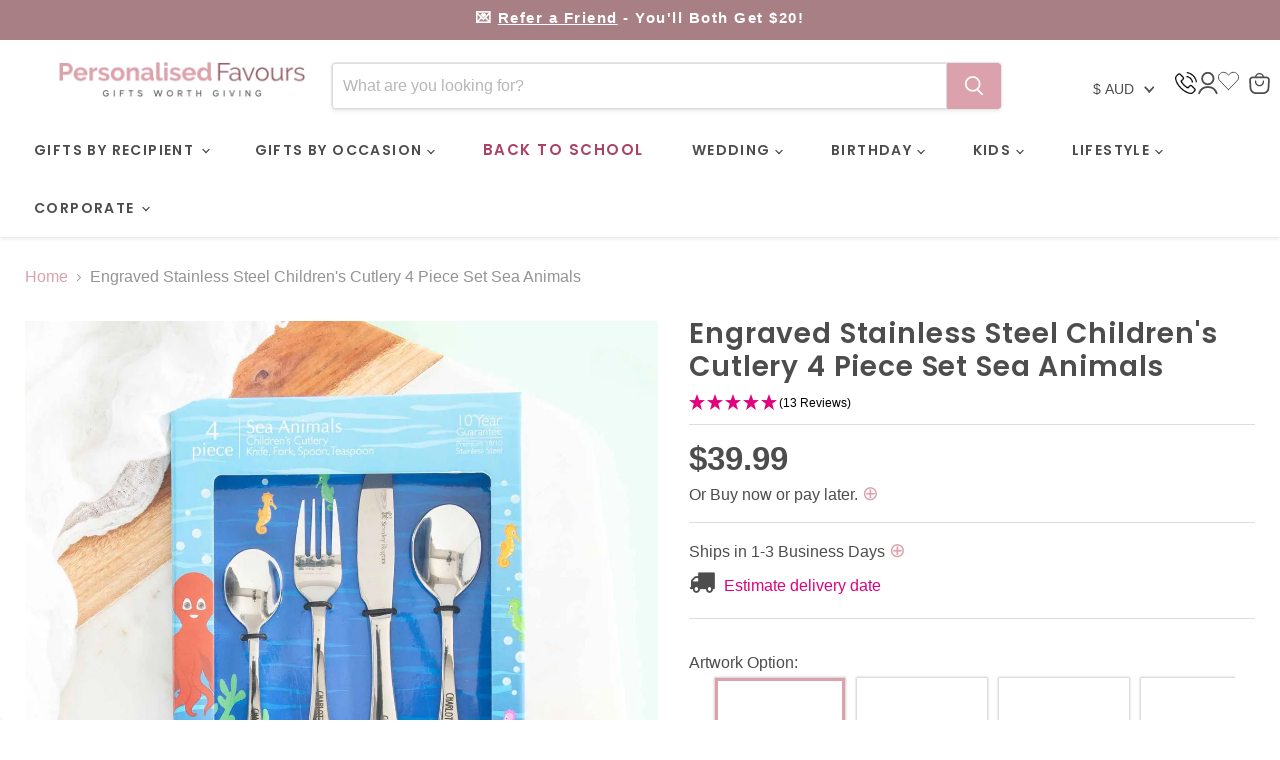

--- FILE ---
content_type: text/html; charset=utf-8
request_url: https://personalisedfavours.com.au/products/engraved-stainless-steel-childrens-cutlery-4-piece-set-sea-animals
body_size: 59082
content:
<!doctype html>
<html class="no-js no-touch" lang="en">
  <head>
    <script src="https://analytics.ahrefs.com/analytics.js" data-key="lZUlvF1un6HAviA5dVfxzg" async></script>
  <script>
    window.Store = window.Store || {};
    window.Store.id = 72690073910;
  </script>
  <script>const ensureInstantJS=()=>{window.InstantJS||(window.InstantJS={}),window.InstantJS.track||(window.InstantJS.trackQueue=[],window.InstantJS.track=function(){window.InstantJS.trackQueue.push(arguments)})};ensureInstantJS();const trackEvent=(()=>{const t=new Set;return e=>{const n=JSON.stringify(e);t.has(n)||!e[0].includes("track")||(t.add(n),window.InstantJS.track("MARKETING_PIXEL_EVENT_FIRED",[{event:e,provider:"META_PLATFORMS"}]))}})();(function(){const e=()=>{if(window.fbq?.callMethod){const t=window.fbq,e=function(){trackEvent([...arguments]),t.apply(this,arguments)};for(const n in t)t.hasOwnProperty(n)&&(e[n]=t[n]);window.fbq=e}else setTimeout(e,1)},t=()=>{const{_fbq:e}=window;if(e&&e.queue){e.queue.forEach(t=>trackEvent([...t]));const n=e.queue.push;e.queue.push=function(...t){trackEvent([...t[0]]);return n.apply(e.queue,t)}}else setTimeout(t,1)};e(),t()})();</script>
    <meta charset="utf-8">
    <meta http-equiv="x-ua-compatible" content="IE=edge">
    
    <link rel="preconnect" href="https://cdn.shopify.com">
    <link rel="preconnect" href="https://fonts.shopifycdn.com">
    <link rel="preconnect" href="https://v.shopify.com">
    <link rel="preconnect" href="https://cdn.shopifycloud.com">
    <meta name="google-site-verification" content="0ZDn-NfbbZ_AhNG1N7bzaPVae256KoBM4nsu-_-czNY" />
    
    

<title>
  Engraved Sea Animal 4 Piece Cutlery Set | Personalised Favours


  
</title>
 
        
  <meta name="description" content="Our premium 4 piece stainless steel cutlery set is embossed with different sea animal designs and engraved with your child’s name. Free delivery AU/NZ.">

    <link rel="canonical" href="https://personalisedfavours.com.au/products/engraved-stainless-steel-childrens-cutlery-4-piece-set-sea-animals">



    
  <link rel="shortcut icon" href="//personalisedfavours.com.au/cdn/shop/files/PF-Favicon_91fb20b4-dd5d-4101-89ee-550ca0f2ef0d_32x32.png?v=1695099715" type="image/png">



    <meta name="viewport" content="width=device-width">

    
    














  
  


<meta property="og:site_name" content="Personalised Favours">
<meta property="og:url" content="https://personalisedfavours.com.au/products/engraved-stainless-steel-childrens-cutlery-4-piece-set-sea-animals">
<meta property="og:title" content="Engraved Stainless Steel Children&#39;s Cutlery 4 Piece Set Sea Animals">
<meta property="og:type" content="website">
<meta property="og:description" content="Our premium 4 piece stainless steel cutlery set is embossed with different sea animal designs and engraved with your child’s name. Free delivery AU/NZ.">




    
    
    

    
    
    <meta
      property="og:image"
      content="https://personalisedfavours.com.au/cdn/shop/products/sea-animals-cutlery-set-1_1_1200x1200.jpg?v=1677650988"
    />
    <meta
      property="og:image:secure_url"
      content="https://personalisedfavours.com.au/cdn/shop/products/sea-animals-cutlery-set-1_1_1200x1200.jpg?v=1677650988"
    />
    <meta property="og:image:width" content="1200" />
    <meta property="og:image:height" content="1200" />
    
    
    <meta property="og:image:alt" content="Personalised Engraved Stainless Steel Children's Cutlery 4 Piece Set Sea Animals" />
  
















<meta name="twitter:title" content="Engraved Sea Animal 4 Piece Cutlery Set | Personalised Favours">
<meta name="twitter:description" content="Our premium 4 piece stainless steel cutlery set is embossed with different sea animal designs and engraved with your child’s name. Free delivery AU/NZ.">


    
    
    
      
      
      <meta name="twitter:card" content="summary">
    
    
    <meta
      property="twitter:image"
      content="https://personalisedfavours.com.au/cdn/shop/products/sea-animals-cutlery-set-1_1_1200x1200_crop_center.jpg?v=1677650988"
    />
    <meta property="twitter:image:width" content="1200" />
    <meta property="twitter:image:height" content="1200" />
    
    
    <meta property="twitter:image:alt" content="Personalised Engraved Stainless Steel Children&#39;s Cutlery 4 Piece Set Sea Animals" />
  



    <link rel="preload" href="//personalisedfavours.com.au/cdn/fonts/poppins/poppins_n6.aa29d4918bc243723d56b59572e18228ed0786f6.woff2" as="font" crossorigin="anonymous">
    <link rel="preload" as="style" href="//personalisedfavours.com.au/cdn/shop/t/63/assets/theme.css?v=23862264124924802061766028703">

    <script>window.performance && window.performance.mark && window.performance.mark('shopify.content_for_header.start');</script><meta name="google-site-verification" content="6xrG_IQ0S_oKhz7Ws9zBLREOG1X-smmZ5vDXJ-pZSvs">
<meta name="facebook-domain-verification" content="ys8skkohnmiv7vdcgckidzk37j77fp">
<meta id="shopify-digital-wallet" name="shopify-digital-wallet" content="/72690073910/digital_wallets/dialog">
<meta name="shopify-checkout-api-token" content="026e73695230b0aa6e94efeac95bac54">
<meta id="in-context-paypal-metadata" data-shop-id="72690073910" data-venmo-supported="false" data-environment="production" data-locale="en_US" data-paypal-v4="true" data-currency="AUD">
<link rel="alternate" hreflang="x-default" href="https://personalisedfavours.com.au/products/engraved-stainless-steel-childrens-cutlery-4-piece-set-sea-animals">
<link rel="alternate" hreflang="en" href="https://personalisedfavours.com.au/products/engraved-stainless-steel-childrens-cutlery-4-piece-set-sea-animals">
<link rel="alternate" hreflang="en-NZ" href="https://personalisedfavours.co.nz/products/engraved-stainless-steel-childrens-cutlery-4-piece-set-sea-animals">
<link rel="alternate" hreflang="en-US" href="https://personalizedfavors.com/products/engraved-stainless-steel-childrens-cutlery-4-piece-set-sea-animals">
<link rel="alternate" type="application/json+oembed" href="https://personalisedfavours.com.au/products/engraved-stainless-steel-childrens-cutlery-4-piece-set-sea-animals.oembed">
<script async="async" src="/checkouts/internal/preloads.js?locale=en-AU"></script>
<link rel="preconnect" href="https://shop.app" crossorigin="anonymous">
<script async="async" src="https://shop.app/checkouts/internal/preloads.js?locale=en-AU&shop_id=72690073910" crossorigin="anonymous"></script>
<script id="apple-pay-shop-capabilities" type="application/json">{"shopId":72690073910,"countryCode":"AU","currencyCode":"AUD","merchantCapabilities":["supports3DS"],"merchantId":"gid:\/\/shopify\/Shop\/72690073910","merchantName":"Personalised Favours","requiredBillingContactFields":["postalAddress","email","phone"],"requiredShippingContactFields":["postalAddress","email","phone"],"shippingType":"shipping","supportedNetworks":["visa","masterCard","amex","jcb"],"total":{"type":"pending","label":"Personalised Favours","amount":"1.00"},"shopifyPaymentsEnabled":true,"supportsSubscriptions":true}</script>
<script id="shopify-features" type="application/json">{"accessToken":"026e73695230b0aa6e94efeac95bac54","betas":["rich-media-storefront-analytics"],"domain":"personalisedfavours.com.au","predictiveSearch":true,"shopId":72690073910,"locale":"en"}</script>
<script>var Shopify = Shopify || {};
Shopify.shop = "pf-australia.myshopify.com";
Shopify.locale = "en";
Shopify.currency = {"active":"AUD","rate":"1.0"};
Shopify.country = "AU";
Shopify.theme = {"name":"October 2025","id":180591034678,"schema_name":"Empire","schema_version":"11.1.0","theme_store_id":838,"role":"main"};
Shopify.theme.handle = "null";
Shopify.theme.style = {"id":null,"handle":null};
Shopify.cdnHost = "personalisedfavours.com.au/cdn";
Shopify.routes = Shopify.routes || {};
Shopify.routes.root = "/";</script>
<script type="module">!function(o){(o.Shopify=o.Shopify||{}).modules=!0}(window);</script>
<script>!function(o){function n(){var o=[];function n(){o.push(Array.prototype.slice.apply(arguments))}return n.q=o,n}var t=o.Shopify=o.Shopify||{};t.loadFeatures=n(),t.autoloadFeatures=n()}(window);</script>
<script>
  window.ShopifyPay = window.ShopifyPay || {};
  window.ShopifyPay.apiHost = "shop.app\/pay";
  window.ShopifyPay.redirectState = null;
</script>
<script id="shop-js-analytics" type="application/json">{"pageType":"product"}</script>
<script defer="defer" async type="module" src="//personalisedfavours.com.au/cdn/shopifycloud/shop-js/modules/v2/client.init-shop-cart-sync_C5BV16lS.en.esm.js"></script>
<script defer="defer" async type="module" src="//personalisedfavours.com.au/cdn/shopifycloud/shop-js/modules/v2/chunk.common_CygWptCX.esm.js"></script>
<script type="module">
  await import("//personalisedfavours.com.au/cdn/shopifycloud/shop-js/modules/v2/client.init-shop-cart-sync_C5BV16lS.en.esm.js");
await import("//personalisedfavours.com.au/cdn/shopifycloud/shop-js/modules/v2/chunk.common_CygWptCX.esm.js");

  window.Shopify.SignInWithShop?.initShopCartSync?.({"fedCMEnabled":true,"windoidEnabled":true});

</script>
<script>
  window.Shopify = window.Shopify || {};
  if (!window.Shopify.featureAssets) window.Shopify.featureAssets = {};
  window.Shopify.featureAssets['shop-js'] = {"shop-cart-sync":["modules/v2/client.shop-cart-sync_ZFArdW7E.en.esm.js","modules/v2/chunk.common_CygWptCX.esm.js"],"init-fed-cm":["modules/v2/client.init-fed-cm_CmiC4vf6.en.esm.js","modules/v2/chunk.common_CygWptCX.esm.js"],"shop-button":["modules/v2/client.shop-button_tlx5R9nI.en.esm.js","modules/v2/chunk.common_CygWptCX.esm.js"],"shop-cash-offers":["modules/v2/client.shop-cash-offers_DOA2yAJr.en.esm.js","modules/v2/chunk.common_CygWptCX.esm.js","modules/v2/chunk.modal_D71HUcav.esm.js"],"init-windoid":["modules/v2/client.init-windoid_sURxWdc1.en.esm.js","modules/v2/chunk.common_CygWptCX.esm.js"],"shop-toast-manager":["modules/v2/client.shop-toast-manager_ClPi3nE9.en.esm.js","modules/v2/chunk.common_CygWptCX.esm.js"],"init-shop-email-lookup-coordinator":["modules/v2/client.init-shop-email-lookup-coordinator_B8hsDcYM.en.esm.js","modules/v2/chunk.common_CygWptCX.esm.js"],"init-shop-cart-sync":["modules/v2/client.init-shop-cart-sync_C5BV16lS.en.esm.js","modules/v2/chunk.common_CygWptCX.esm.js"],"avatar":["modules/v2/client.avatar_BTnouDA3.en.esm.js"],"pay-button":["modules/v2/client.pay-button_FdsNuTd3.en.esm.js","modules/v2/chunk.common_CygWptCX.esm.js"],"init-customer-accounts":["modules/v2/client.init-customer-accounts_DxDtT_ad.en.esm.js","modules/v2/client.shop-login-button_C5VAVYt1.en.esm.js","modules/v2/chunk.common_CygWptCX.esm.js","modules/v2/chunk.modal_D71HUcav.esm.js"],"init-shop-for-new-customer-accounts":["modules/v2/client.init-shop-for-new-customer-accounts_ChsxoAhi.en.esm.js","modules/v2/client.shop-login-button_C5VAVYt1.en.esm.js","modules/v2/chunk.common_CygWptCX.esm.js","modules/v2/chunk.modal_D71HUcav.esm.js"],"shop-login-button":["modules/v2/client.shop-login-button_C5VAVYt1.en.esm.js","modules/v2/chunk.common_CygWptCX.esm.js","modules/v2/chunk.modal_D71HUcav.esm.js"],"init-customer-accounts-sign-up":["modules/v2/client.init-customer-accounts-sign-up_CPSyQ0Tj.en.esm.js","modules/v2/client.shop-login-button_C5VAVYt1.en.esm.js","modules/v2/chunk.common_CygWptCX.esm.js","modules/v2/chunk.modal_D71HUcav.esm.js"],"shop-follow-button":["modules/v2/client.shop-follow-button_Cva4Ekp9.en.esm.js","modules/v2/chunk.common_CygWptCX.esm.js","modules/v2/chunk.modal_D71HUcav.esm.js"],"checkout-modal":["modules/v2/client.checkout-modal_BPM8l0SH.en.esm.js","modules/v2/chunk.common_CygWptCX.esm.js","modules/v2/chunk.modal_D71HUcav.esm.js"],"lead-capture":["modules/v2/client.lead-capture_Bi8yE_yS.en.esm.js","modules/v2/chunk.common_CygWptCX.esm.js","modules/v2/chunk.modal_D71HUcav.esm.js"],"shop-login":["modules/v2/client.shop-login_D6lNrXab.en.esm.js","modules/v2/chunk.common_CygWptCX.esm.js","modules/v2/chunk.modal_D71HUcav.esm.js"],"payment-terms":["modules/v2/client.payment-terms_CZxnsJam.en.esm.js","modules/v2/chunk.common_CygWptCX.esm.js","modules/v2/chunk.modal_D71HUcav.esm.js"]};
</script>
<script>(function() {
  var isLoaded = false;
  function asyncLoad() {
    if (isLoaded) return;
    isLoaded = true;
    var urls = ["https:\/\/sbzstag.cirkleinc.com\/?shop=pf-australia.myshopify.com","\/\/au.fw-cdn.com\/20193150\/104515.js?shop=pf-australia.myshopify.com","https:\/\/d1ggrngj0uwslm.cloudfront.net\/fm_adhoc_scripts\/added_product_cart.js?shop=pf-australia.myshopify.com","https:\/\/d1ggrngj0uwslm.cloudfront.net\/fm_adhoc_scripts\/viewed_product.js?shop=pf-australia.myshopify.com","https:\/\/static.klaviyo.com\/onsite\/js\/klaviyo.js?company_id=KjwFfG\u0026shop=pf-australia.myshopify.com","https:\/\/cdn.logbase.io\/lb-upsell-wrapper.js?shop=pf-australia.myshopify.com","https:\/\/zooomyapps.com\/wishlist\/ZooomyOrders.js?shop=pf-australia.myshopify.com","https:\/\/cdn.shopify.com\/s\/files\/1\/0726\/9007\/3910\/t\/63\/assets\/instant-pixel-site_YwvqBad9MRi2M5kyiwL2qdPl.js?v=1768571618\u0026shop=pf-australia.myshopify.com"];
    for (var i = 0; i < urls.length; i++) {
      var s = document.createElement('script');
      s.type = 'text/javascript';
      s.async = true;
      s.src = urls[i];
      var x = document.getElementsByTagName('script')[0];
      x.parentNode.insertBefore(s, x);
    }
  };
  if(window.attachEvent) {
    window.attachEvent('onload', asyncLoad);
  } else {
    window.addEventListener('load', asyncLoad, false);
  }
})();</script>
<script id="__st">var __st={"a":72690073910,"offset":39600,"reqid":"e264428a-f693-43f7-9c4d-28b39ec0f5af-1768744466","pageurl":"personalisedfavours.com.au\/products\/engraved-stainless-steel-childrens-cutlery-4-piece-set-sea-animals","u":"d3e25b47b355","p":"product","rtyp":"product","rid":8162383200566};</script>
<script>window.ShopifyPaypalV4VisibilityTracking = true;</script>
<script id="captcha-bootstrap">!function(){'use strict';const t='contact',e='account',n='new_comment',o=[[t,t],['blogs',n],['comments',n],[t,'customer']],c=[[e,'customer_login'],[e,'guest_login'],[e,'recover_customer_password'],[e,'create_customer']],r=t=>t.map((([t,e])=>`form[action*='/${t}']:not([data-nocaptcha='true']) input[name='form_type'][value='${e}']`)).join(','),a=t=>()=>t?[...document.querySelectorAll(t)].map((t=>t.form)):[];function s(){const t=[...o],e=r(t);return a(e)}const i='password',u='form_key',d=['recaptcha-v3-token','g-recaptcha-response','h-captcha-response',i],f=()=>{try{return window.sessionStorage}catch{return}},m='__shopify_v',_=t=>t.elements[u];function p(t,e,n=!1){try{const o=window.sessionStorage,c=JSON.parse(o.getItem(e)),{data:r}=function(t){const{data:e,action:n}=t;return t[m]||n?{data:e,action:n}:{data:t,action:n}}(c);for(const[e,n]of Object.entries(r))t.elements[e]&&(t.elements[e].value=n);n&&o.removeItem(e)}catch(o){console.error('form repopulation failed',{error:o})}}const l='form_type',E='cptcha';function T(t){t.dataset[E]=!0}const w=window,h=w.document,L='Shopify',v='ce_forms',y='captcha';let A=!1;((t,e)=>{const n=(g='f06e6c50-85a8-45c8-87d0-21a2b65856fe',I='https://cdn.shopify.com/shopifycloud/storefront-forms-hcaptcha/ce_storefront_forms_captcha_hcaptcha.v1.5.2.iife.js',D={infoText:'Protected by hCaptcha',privacyText:'Privacy',termsText:'Terms'},(t,e,n)=>{const o=w[L][v],c=o.bindForm;if(c)return c(t,g,e,D).then(n);var r;o.q.push([[t,g,e,D],n]),r=I,A||(h.body.append(Object.assign(h.createElement('script'),{id:'captcha-provider',async:!0,src:r})),A=!0)});var g,I,D;w[L]=w[L]||{},w[L][v]=w[L][v]||{},w[L][v].q=[],w[L][y]=w[L][y]||{},w[L][y].protect=function(t,e){n(t,void 0,e),T(t)},Object.freeze(w[L][y]),function(t,e,n,w,h,L){const[v,y,A,g]=function(t,e,n){const i=e?o:[],u=t?c:[],d=[...i,...u],f=r(d),m=r(i),_=r(d.filter((([t,e])=>n.includes(e))));return[a(f),a(m),a(_),s()]}(w,h,L),I=t=>{const e=t.target;return e instanceof HTMLFormElement?e:e&&e.form},D=t=>v().includes(t);t.addEventListener('submit',(t=>{const e=I(t);if(!e)return;const n=D(e)&&!e.dataset.hcaptchaBound&&!e.dataset.recaptchaBound,o=_(e),c=g().includes(e)&&(!o||!o.value);(n||c)&&t.preventDefault(),c&&!n&&(function(t){try{if(!f())return;!function(t){const e=f();if(!e)return;const n=_(t);if(!n)return;const o=n.value;o&&e.removeItem(o)}(t);const e=Array.from(Array(32),(()=>Math.random().toString(36)[2])).join('');!function(t,e){_(t)||t.append(Object.assign(document.createElement('input'),{type:'hidden',name:u})),t.elements[u].value=e}(t,e),function(t,e){const n=f();if(!n)return;const o=[...t.querySelectorAll(`input[type='${i}']`)].map((({name:t})=>t)),c=[...d,...o],r={};for(const[a,s]of new FormData(t).entries())c.includes(a)||(r[a]=s);n.setItem(e,JSON.stringify({[m]:1,action:t.action,data:r}))}(t,e)}catch(e){console.error('failed to persist form',e)}}(e),e.submit())}));const S=(t,e)=>{t&&!t.dataset[E]&&(n(t,e.some((e=>e===t))),T(t))};for(const o of['focusin','change'])t.addEventListener(o,(t=>{const e=I(t);D(e)&&S(e,y())}));const B=e.get('form_key'),M=e.get(l),P=B&&M;t.addEventListener('DOMContentLoaded',(()=>{const t=y();if(P)for(const e of t)e.elements[l].value===M&&p(e,B);[...new Set([...A(),...v().filter((t=>'true'===t.dataset.shopifyCaptcha))])].forEach((e=>S(e,t)))}))}(h,new URLSearchParams(w.location.search),n,t,e,['guest_login'])})(!0,!0)}();</script>
<script integrity="sha256-4kQ18oKyAcykRKYeNunJcIwy7WH5gtpwJnB7kiuLZ1E=" data-source-attribution="shopify.loadfeatures" defer="defer" src="//personalisedfavours.com.au/cdn/shopifycloud/storefront/assets/storefront/load_feature-a0a9edcb.js" crossorigin="anonymous"></script>
<script crossorigin="anonymous" defer="defer" src="//personalisedfavours.com.au/cdn/shopifycloud/storefront/assets/shopify_pay/storefront-65b4c6d7.js?v=20250812"></script>
<script data-source-attribution="shopify.dynamic_checkout.dynamic.init">var Shopify=Shopify||{};Shopify.PaymentButton=Shopify.PaymentButton||{isStorefrontPortableWallets:!0,init:function(){window.Shopify.PaymentButton.init=function(){};var t=document.createElement("script");t.src="https://personalisedfavours.com.au/cdn/shopifycloud/portable-wallets/latest/portable-wallets.en.js",t.type="module",document.head.appendChild(t)}};
</script>
<script data-source-attribution="shopify.dynamic_checkout.buyer_consent">
  function portableWalletsHideBuyerConsent(e){var t=document.getElementById("shopify-buyer-consent"),n=document.getElementById("shopify-subscription-policy-button");t&&n&&(t.classList.add("hidden"),t.setAttribute("aria-hidden","true"),n.removeEventListener("click",e))}function portableWalletsShowBuyerConsent(e){var t=document.getElementById("shopify-buyer-consent"),n=document.getElementById("shopify-subscription-policy-button");t&&n&&(t.classList.remove("hidden"),t.removeAttribute("aria-hidden"),n.addEventListener("click",e))}window.Shopify?.PaymentButton&&(window.Shopify.PaymentButton.hideBuyerConsent=portableWalletsHideBuyerConsent,window.Shopify.PaymentButton.showBuyerConsent=portableWalletsShowBuyerConsent);
</script>
<script data-source-attribution="shopify.dynamic_checkout.cart.bootstrap">document.addEventListener("DOMContentLoaded",(function(){function t(){return document.querySelector("shopify-accelerated-checkout-cart, shopify-accelerated-checkout")}if(t())Shopify.PaymentButton.init();else{new MutationObserver((function(e,n){t()&&(Shopify.PaymentButton.init(),n.disconnect())})).observe(document.body,{childList:!0,subtree:!0})}}));
</script>
<link id="shopify-accelerated-checkout-styles" rel="stylesheet" media="screen" href="https://personalisedfavours.com.au/cdn/shopifycloud/portable-wallets/latest/accelerated-checkout-backwards-compat.css" crossorigin="anonymous">
<style id="shopify-accelerated-checkout-cart">
        #shopify-buyer-consent {
  margin-top: 1em;
  display: inline-block;
  width: 100%;
}

#shopify-buyer-consent.hidden {
  display: none;
}

#shopify-subscription-policy-button {
  background: none;
  border: none;
  padding: 0;
  text-decoration: underline;
  font-size: inherit;
  cursor: pointer;
}

#shopify-subscription-policy-button::before {
  box-shadow: none;
}

      </style>

<script>window.performance && window.performance.mark && window.performance.mark('shopify.content_for_header.end');</script>

    <link href="//personalisedfavours.com.au/cdn/shop/t/63/assets/theme.css?v=23862264124924802061766028703" rel="stylesheet" type="text/css" media="all" />
    <script src="//personalisedfavours.com.au/cdn/shop/t/63/assets/custom.js?v=111603181540343972631761793313"></script>

    
      <link href="//personalisedfavours.com.au/cdn/shop/t/63/assets/ripple.css?v=100240391239311985871761793356" rel="stylesheet" type="text/css" media="all" />
    

    
    <script>
      window.Theme = window.Theme || {};
      window.Theme.version = '11.1.0';
      window.Theme.name = 'Empire';
      window.Theme.routes = {
        "root_url": "/",
        "account_url": "/account",
        "account_login_url": "https://personalisedfavours.com.au/customer_authentication/redirect?locale=en&region_country=AU",
        "account_logout_url": "/account/logout",
        "account_register_url": "https://account.personalisedfavours.com.au?locale=en",
        "account_addresses_url": "/account/addresses",
        "collections_url": "/collections",
        "all_products_collection_url": "/collections/all",
        "search_url": "/search",
        "predictive_search_url": "/search/suggest",
        "cart_url": "/cart",
        "cart_add_url": "/cart/add",
        "cart_change_url": "/cart/change",
        "cart_clear_url": "/cart/clear",
        "product_recommendations_url": "/recommendations/products",
      };
    </script>
    

  <script id='fm-source-script'>let FreshMarketerSourceMap={}; // This wil be single source of truth for all the operations from MAS TO SHOPIFY 
      
// For Loading the customer information     


// For Loading the Current Product  information          

let FMproduct = {"id":8162383200566,"title":"Engraved Stainless Steel Children's Cutlery 4 Piece Set Sea Animals","handle":"engraved-stainless-steel-childrens-cutlery-4-piece-set-sea-animals","description":"\u003cp\u003eSay hi to Octopus, Seahorse, Turtle and Fish and watch as your little one enjoys self-feeding success!\u003c\/p\u003e\n\u003cp\u003eThis sweet and endearing adventure under the sea is a child-friendly step into the world of metal cutlery.\u003c\/p\u003e\n\u003cp\u003eCrafted from stainless steel, dishwasher safe, and appropriately child sized – this four-piece cutlery set aims to excite and enthrall the child ready to transition from baby feeding utensils.\u003c\/p\u003e\n\u003cp\u003eContaining a knife, fork, spoon, and teaspoon, each with an embossed sea animal and professional laser engraving of your child's first name, this set will make your child feel proud as they place them on the table ready for mealtime.\u003c\/p\u003e\n\u003cp\u003eA practical present that will last the test of time, this fabulous children's cutlery set will no doubt become a cherished childhood keepsake.\u003c\/p\u003e","published_at":"2023-03-01T17:09:35+11:00","created_at":"2023-03-01T17:09:48+11:00","vendor":"Personalised Favours","type":"Kids","tags":["Birthday","Customily","Cutlery Sets","Gifts For Kids","Kids","Rush Shipping"],"price":3999,"price_min":3999,"price_max":4698,"available":true,"price_varies":true,"compare_at_price":null,"compare_at_price_min":0,"compare_at_price_max":0,"compare_at_price_varies":false,"variants":[{"id":47646407000374,"title":"None","option1":"None","option2":null,"option3":null,"sku":"SEACUTLERY-BABY","requires_shipping":true,"taxable":true,"featured_image":null,"available":true,"name":"Engraved Stainless Steel Children's Cutlery 4 Piece Set Sea Animals - None","public_title":"None","options":["None"],"price":3999,"weight":360,"compare_at_price":null,"inventory_management":"shopify","barcode":null,"requires_selling_plan":false,"selling_plan_allocations":[],"quantity_rule":{"min":1,"max":null,"increment":1}},{"id":47646407033142,"title":"Gift Wrapping \u0026 Card + Message","option1":"Gift Wrapping \u0026 Card + Message","option2":null,"option3":null,"sku":"SEACUTLERY-BABY-GWFC","requires_shipping":true,"taxable":true,"featured_image":null,"available":true,"name":"Engraved Stainless Steel Children's Cutlery 4 Piece Set Sea Animals - Gift Wrapping \u0026 Card + Message","public_title":"Gift Wrapping \u0026 Card + Message","options":["Gift Wrapping \u0026 Card + Message"],"price":4698,"weight":510,"compare_at_price":null,"inventory_management":"shopify","barcode":null,"requires_selling_plan":false,"selling_plan_allocations":[],"quantity_rule":{"min":1,"max":null,"increment":1}}],"images":["\/\/personalisedfavours.com.au\/cdn\/shop\/products\/sea-animals-cutlery-set-1_1.jpg?v=1677650988","\/\/personalisedfavours.com.au\/cdn\/shop\/products\/sea-animals-cutlery-set-3_1.jpg?v=1677650988","\/\/personalisedfavours.com.au\/cdn\/shop\/products\/sea-animals-cutlery-set-4_1.jpg?v=1677650988","\/\/personalisedfavours.com.au\/cdn\/shop\/products\/sea-animals-cutlery-set-2_1.jpg?v=1677650988"],"featured_image":"\/\/personalisedfavours.com.au\/cdn\/shop\/products\/sea-animals-cutlery-set-1_1.jpg?v=1677650988","options":["Gift Wrapping"],"media":[{"alt":"Personalised Engraved Stainless Steel Children's Cutlery 4 Piece Set Sea Animals","id":32955146666294,"position":1,"preview_image":{"aspect_ratio":1.0,"height":1200,"width":1200,"src":"\/\/personalisedfavours.com.au\/cdn\/shop\/products\/sea-animals-cutlery-set-1_1.jpg?v=1677650988"},"aspect_ratio":1.0,"height":1200,"media_type":"image","src":"\/\/personalisedfavours.com.au\/cdn\/shop\/products\/sea-animals-cutlery-set-1_1.jpg?v=1677650988","width":1200},{"alt":"Custom Designed Engraved Name Stainless Steel Children's Cutlery 4 Piece Set Sea Animals Christmas Present","id":32955146699062,"position":2,"preview_image":{"aspect_ratio":1.0,"height":1200,"width":1200,"src":"\/\/personalisedfavours.com.au\/cdn\/shop\/products\/sea-animals-cutlery-set-3_1.jpg?v=1677650988"},"aspect_ratio":1.0,"height":1200,"media_type":"image","src":"\/\/personalisedfavours.com.au\/cdn\/shop\/products\/sea-animals-cutlery-set-3_1.jpg?v=1677650988","width":1200},{"alt":"Custom Artwork Engraved Name Stainless Steel Children's Cutlery 4 Piece Set Sea Animals Christmas Gift","id":32955146731830,"position":3,"preview_image":{"aspect_ratio":1.0,"height":1200,"width":1200,"src":"\/\/personalisedfavours.com.au\/cdn\/shop\/products\/sea-animals-cutlery-set-4_1.jpg?v=1677650988"},"aspect_ratio":1.0,"height":1200,"media_type":"image","src":"\/\/personalisedfavours.com.au\/cdn\/shop\/products\/sea-animals-cutlery-set-4_1.jpg?v=1677650988","width":1200},{"alt":"Customised Engraved Name Stainless Steel kids Cutlery 4 Piece Set Sea Animals birthday Gift","id":32955146764598,"position":4,"preview_image":{"aspect_ratio":1.0,"height":1200,"width":1200,"src":"\/\/personalisedfavours.com.au\/cdn\/shop\/products\/sea-animals-cutlery-set-2_1.jpg?v=1677650988"},"aspect_ratio":1.0,"height":1200,"media_type":"image","src":"\/\/personalisedfavours.com.au\/cdn\/shop\/products\/sea-animals-cutlery-set-2_1.jpg?v=1677650988","width":1200}],"requires_selling_plan":false,"selling_plan_groups":[],"content":"\u003cp\u003eSay hi to Octopus, Seahorse, Turtle and Fish and watch as your little one enjoys self-feeding success!\u003c\/p\u003e\n\u003cp\u003eThis sweet and endearing adventure under the sea is a child-friendly step into the world of metal cutlery.\u003c\/p\u003e\n\u003cp\u003eCrafted from stainless steel, dishwasher safe, and appropriately child sized – this four-piece cutlery set aims to excite and enthrall the child ready to transition from baby feeding utensils.\u003c\/p\u003e\n\u003cp\u003eContaining a knife, fork, spoon, and teaspoon, each with an embossed sea animal and professional laser engraving of your child's first name, this set will make your child feel proud as they place them on the table ready for mealtime.\u003c\/p\u003e\n\u003cp\u003eA practical present that will last the test of time, this fabulous children's cutlery set will no doubt become a cherished childhood keepsake.\u003c\/p\u003e"};
FMproduct.url = "https://personalisedfavours.com.au/products/engraved-stainless-steel-childrens-cutlery-4-piece-set-sea-animals";
FMproduct.price = 3999/100;
FreshMarketerSourceMap.currentProduct=FMproduct
    

// For Loading the Shopify CART Product  information          
let shopifyCartEventData = {"note":null,"attributes":{},"original_total_price":0,"total_price":0,"total_discount":0,"total_weight":0.0,"item_count":0,"items":[],"requires_shipping":false,"currency":"AUD","items_subtotal_price":0,"cart_level_discount_applications":[],"checkout_charge_amount":0};

//For Getting Collection associated with Product


FreshMarketerSourceMap.shopifyCartEventData=shopifyCartEventData; 
FreshMarketerSourceMap.shopName = "Personalised Favours"</script>
<!-- BEGIN app block: shopify://apps/tolstoy-shoppable-video-quiz/blocks/widget-block/06fa8282-42ff-403e-b67c-1936776aed11 -->




                























<script
  type="module"
  async
  src="https://widget.gotolstoy.com/we/widget.js"
  data-shop=pf-australia.myshopify.com
  data-app-key=471279ac-992d-4877-b1cc-8443a4c6dd40
  data-should-use-cache=true
  data-cache-version=19a7b7df901
  data-product-gallery-projects="[&quot;944wvbyqa0qif&quot;]"
  data-collection-gallery-projects="[]"
  data-product-id=8162383200566
  data-template-name="product"
  data-ot-ignore
>
</script>
<script
  type="text/javascript"
  nomodule
  async
  src="https://widget.gotolstoy.com/widget/widget.js"
  data-shop=pf-australia.myshopify.com
  data-app-key=471279ac-992d-4877-b1cc-8443a4c6dd40
  data-should-use-cache=true
  data-cache-version=19a7b7df901
  data-product-gallery-projects="[&quot;944wvbyqa0qif&quot;]"
  data-collection-gallery-projects="[]"
  data-product-id=8162383200566
  data-collection-id=""
  data-template-name="product"
  data-ot-ignore
></script>
<script
  type="module"
  async
  src="https://play.gotolstoy.com/widget-v2/widget.js"
  id="tolstoy-widget-script"
  data-shop=pf-australia.myshopify.com
  data-app-key=471279ac-992d-4877-b1cc-8443a4c6dd40
  data-should-use-cache=true
  data-cache-version=19a7b7df901
  data-product-gallery-projects="[&quot;944wvbyqa0qif&quot;]"
  data-collection-gallery-projects="[]"
  data-product-id=8162383200566
  data-collection-id=""
  data-shop-assistant-enabled="false"
  data-search-bar-widget-enabled="false"
  data-template-name="product"
  data-customer-id=""
  data-ot-ignore
></script>
<script>
  window.tolstoyCurrencySymbol = '$';
  window.tolstoyMoneyFormat = '${{amount}}';
</script>
<script>
  window.tolstoyDebug = {
    enable: () => {
      fetch('/cart/update.js', {
        method: 'POST',
        headers: { 'Content-Type': 'application/json' },
        body: JSON.stringify({ attributes: { TolstoyDebugEnabled: 'true' } })
      })
      .then(response => response.json())
      .then(() => window.location.reload());
    },
    disable: () => {
      fetch('/cart/update.js', {
        method: 'POST',
        headers: { 'Content-Type': 'application/json' },
        body: JSON.stringify({ attributes: { TolstoyDebugEnabled: null } })
      })
      .then(response => response.json())
      .then(() => window.location.reload())
    },
    status: async () => {
      const response = await fetch('/cart.js');
      const json = await response.json();
      console.log(json.attributes);
    }
  }
</script>

<!-- END app block --><!-- BEGIN app block: shopify://apps/elevar-conversion-tracking/blocks/dataLayerEmbed/bc30ab68-b15c-4311-811f-8ef485877ad6 -->



<script type="module" dynamic>
  const configUrl = "/a/elevar/static/configs/66ec6e77fdb46c077d29dafe69b19744a92fd559/config.js";
  const config = (await import(configUrl)).default;
  const scriptUrl = config.script_src_app_theme_embed;

  if (scriptUrl) {
    const { handler } = await import(scriptUrl);

    await handler(
      config,
      {
        cartData: {
  marketId: "48034087222",
  attributes:{},
  cartTotal: "0.0",
  currencyCode:"AUD",
  items: []
}
,
        user: {cartTotal: "0.0",
    currencyCode:"AUD",customer: {},
}
,
        isOnCartPage:false,
        collectionView:null,
        searchResultsView:null,
        productView:{
    attributes:{},
    currencyCode:"AUD",defaultVariant: {id:"SEACUTLERY-BABY",name:"Engraved Stainless Steel Children's Cutlery 4 Piece Set Sea Animals",
        brand:"Personalised Favours",
        category:"Kids",
        variant:"None",
        price: "39.99",
        productId: "8162383200566",
        variantId: "47646407000374",
        compareAtPrice: "0.0",image:"\/\/personalisedfavours.com.au\/cdn\/shop\/products\/sea-animals-cutlery-set-1_1.jpg?v=1677650988",url:"\/products\/engraved-stainless-steel-childrens-cutlery-4-piece-set-sea-animals?variant=47646407000374"},items: [{id:"SEACUTLERY-BABY",name:"Engraved Stainless Steel Children's Cutlery 4 Piece Set Sea Animals",
          brand:"Personalised Favours",
          category:"Kids",
          variant:"None",
          price: "39.99",
          productId: "8162383200566",
          variantId: "47646407000374",
          compareAtPrice: "0.0",image:"\/\/personalisedfavours.com.au\/cdn\/shop\/products\/sea-animals-cutlery-set-1_1.jpg?v=1677650988",url:"\/products\/engraved-stainless-steel-childrens-cutlery-4-piece-set-sea-animals?variant=47646407000374"},{id:"SEACUTLERY-BABY-GWFC",name:"Engraved Stainless Steel Children's Cutlery 4 Piece Set Sea Animals",
          brand:"Personalised Favours",
          category:"Kids",
          variant:"Gift Wrapping \u0026 Card + Message",
          price: "46.98",
          productId: "8162383200566",
          variantId: "47646407033142",
          compareAtPrice: "0.0",image:"\/\/personalisedfavours.com.au\/cdn\/shop\/products\/sea-animals-cutlery-set-1_1.jpg?v=1677650988",url:"\/products\/engraved-stainless-steel-childrens-cutlery-4-piece-set-sea-animals?variant=47646407033142"},]
  },
        checkoutComplete: null
      }
    );
  }
</script>


<!-- END app block --><!-- BEGIN app block: shopify://apps/cbb-keep-share-cart/blocks/app-embed-block/bcd29b78-3f2c-4a02-a355-b5ba4727a2eb --><script>
    window.codeblackbelt = window.codeblackbelt || {};
    window.codeblackbelt.shop = window.codeblackbelt.shop || 'pf-australia.myshopify.com';
    </script><script src="//cdn.codeblackbelt.com/widgets/keep-and-share-your-cart/main.min.js?version=2026011900+1100" async></script>
<!-- END app block --><!-- BEGIN app block: shopify://apps/klaviyo-email-marketing-sms/blocks/klaviyo-onsite-embed/2632fe16-c075-4321-a88b-50b567f42507 -->












  <script async src="https://static.klaviyo.com/onsite/js/KjwFfG/klaviyo.js?company_id=KjwFfG"></script>
  <script>!function(){if(!window.klaviyo){window._klOnsite=window._klOnsite||[];try{window.klaviyo=new Proxy({},{get:function(n,i){return"push"===i?function(){var n;(n=window._klOnsite).push.apply(n,arguments)}:function(){for(var n=arguments.length,o=new Array(n),w=0;w<n;w++)o[w]=arguments[w];var t="function"==typeof o[o.length-1]?o.pop():void 0,e=new Promise((function(n){window._klOnsite.push([i].concat(o,[function(i){t&&t(i),n(i)}]))}));return e}}})}catch(n){window.klaviyo=window.klaviyo||[],window.klaviyo.push=function(){var n;(n=window._klOnsite).push.apply(n,arguments)}}}}();</script>

  
    <script id="viewed_product">
      if (item == null) {
        var _learnq = _learnq || [];

        var MetafieldReviews = null
        var MetafieldYotpoRating = null
        var MetafieldYotpoCount = null
        var MetafieldLooxRating = null
        var MetafieldLooxCount = null
        var okendoProduct = null
        var okendoProductReviewCount = null
        var okendoProductReviewAverageValue = null
        try {
          // The following fields are used for Customer Hub recently viewed in order to add reviews.
          // This information is not part of __kla_viewed. Instead, it is part of __kla_viewed_reviewed_items
          MetafieldReviews = {};
          MetafieldYotpoRating = null
          MetafieldYotpoCount = null
          MetafieldLooxRating = null
          MetafieldLooxCount = null

          okendoProduct = null
          // If the okendo metafield is not legacy, it will error, which then requires the new json formatted data
          if (okendoProduct && 'error' in okendoProduct) {
            okendoProduct = null
          }
          okendoProductReviewCount = okendoProduct ? okendoProduct.reviewCount : null
          okendoProductReviewAverageValue = okendoProduct ? okendoProduct.reviewAverageValue : null
        } catch (error) {
          console.error('Error in Klaviyo onsite reviews tracking:', error);
        }

        var item = {
          Name: "Engraved Stainless Steel Children's Cutlery 4 Piece Set Sea Animals",
          ProductID: 8162383200566,
          Categories: ["All Products","Birthday Gifts","Gifts By Recipient","Gifts For Kids","Kids"],
          ImageURL: "https://personalisedfavours.com.au/cdn/shop/products/sea-animals-cutlery-set-1_1_grande.jpg?v=1677650988",
          URL: "https://personalisedfavours.com.au/products/engraved-stainless-steel-childrens-cutlery-4-piece-set-sea-animals",
          Brand: "Personalised Favours",
          Price: "$39.99",
          Value: "39.99",
          CompareAtPrice: "$0.00"
        };
        _learnq.push(['track', 'Viewed Product', item]);
        _learnq.push(['trackViewedItem', {
          Title: item.Name,
          ItemId: item.ProductID,
          Categories: item.Categories,
          ImageUrl: item.ImageURL,
          Url: item.URL,
          Metadata: {
            Brand: item.Brand,
            Price: item.Price,
            Value: item.Value,
            CompareAtPrice: item.CompareAtPrice
          },
          metafields:{
            reviews: MetafieldReviews,
            yotpo:{
              rating: MetafieldYotpoRating,
              count: MetafieldYotpoCount,
            },
            loox:{
              rating: MetafieldLooxRating,
              count: MetafieldLooxCount,
            },
            okendo: {
              rating: okendoProductReviewAverageValue,
              count: okendoProductReviewCount,
            }
          }
        }]);
      }
    </script>
  




  <script>
    window.klaviyoReviewsProductDesignMode = false
  </script>







<!-- END app block --><script src="https://cdn.shopify.com/extensions/019b7cd0-6587-73c3-9937-bcc2249fa2c4/lb-upsell-227/assets/lb-selleasy.js" type="text/javascript" defer="defer"></script>
<script src="https://cdn.shopify.com/extensions/019b3475-6017-7a94-8d4f-1fb5d0df03c2/expo-382/assets/expo-embed.js" type="text/javascript" defer="defer"></script>
<link href="https://cdn.shopify.com/extensions/019b3475-6017-7a94-8d4f-1fb5d0df03c2/expo-382/assets/expo-embed.css" rel="stylesheet" type="text/css" media="all">
<script src="https://cdn.shopify.com/extensions/019b49ca-f4d2-7565-95dd-5bef1df559b9/theme-app-extension-126/assets/common.js" type="text/javascript" defer="defer"></script>
<link href="https://monorail-edge.shopifysvc.com" rel="dns-prefetch">
<script>(function(){if ("sendBeacon" in navigator && "performance" in window) {try {var session_token_from_headers = performance.getEntriesByType('navigation')[0].serverTiming.find(x => x.name == '_s').description;} catch {var session_token_from_headers = undefined;}var session_cookie_matches = document.cookie.match(/_shopify_s=([^;]*)/);var session_token_from_cookie = session_cookie_matches && session_cookie_matches.length === 2 ? session_cookie_matches[1] : "";var session_token = session_token_from_headers || session_token_from_cookie || "";function handle_abandonment_event(e) {var entries = performance.getEntries().filter(function(entry) {return /monorail-edge.shopifysvc.com/.test(entry.name);});if (!window.abandonment_tracked && entries.length === 0) {window.abandonment_tracked = true;var currentMs = Date.now();var navigation_start = performance.timing.navigationStart;var payload = {shop_id: 72690073910,url: window.location.href,navigation_start,duration: currentMs - navigation_start,session_token,page_type: "product"};window.navigator.sendBeacon("https://monorail-edge.shopifysvc.com/v1/produce", JSON.stringify({schema_id: "online_store_buyer_site_abandonment/1.1",payload: payload,metadata: {event_created_at_ms: currentMs,event_sent_at_ms: currentMs}}));}}window.addEventListener('pagehide', handle_abandonment_event);}}());</script>
<script id="web-pixels-manager-setup">(function e(e,d,r,n,o){if(void 0===o&&(o={}),!Boolean(null===(a=null===(i=window.Shopify)||void 0===i?void 0:i.analytics)||void 0===a?void 0:a.replayQueue)){var i,a;window.Shopify=window.Shopify||{};var t=window.Shopify;t.analytics=t.analytics||{};var s=t.analytics;s.replayQueue=[],s.publish=function(e,d,r){return s.replayQueue.push([e,d,r]),!0};try{self.performance.mark("wpm:start")}catch(e){}var l=function(){var e={modern:/Edge?\/(1{2}[4-9]|1[2-9]\d|[2-9]\d{2}|\d{4,})\.\d+(\.\d+|)|Firefox\/(1{2}[4-9]|1[2-9]\d|[2-9]\d{2}|\d{4,})\.\d+(\.\d+|)|Chrom(ium|e)\/(9{2}|\d{3,})\.\d+(\.\d+|)|(Maci|X1{2}).+ Version\/(15\.\d+|(1[6-9]|[2-9]\d|\d{3,})\.\d+)([,.]\d+|)( \(\w+\)|)( Mobile\/\w+|) Safari\/|Chrome.+OPR\/(9{2}|\d{3,})\.\d+\.\d+|(CPU[ +]OS|iPhone[ +]OS|CPU[ +]iPhone|CPU IPhone OS|CPU iPad OS)[ +]+(15[._]\d+|(1[6-9]|[2-9]\d|\d{3,})[._]\d+)([._]\d+|)|Android:?[ /-](13[3-9]|1[4-9]\d|[2-9]\d{2}|\d{4,})(\.\d+|)(\.\d+|)|Android.+Firefox\/(13[5-9]|1[4-9]\d|[2-9]\d{2}|\d{4,})\.\d+(\.\d+|)|Android.+Chrom(ium|e)\/(13[3-9]|1[4-9]\d|[2-9]\d{2}|\d{4,})\.\d+(\.\d+|)|SamsungBrowser\/([2-9]\d|\d{3,})\.\d+/,legacy:/Edge?\/(1[6-9]|[2-9]\d|\d{3,})\.\d+(\.\d+|)|Firefox\/(5[4-9]|[6-9]\d|\d{3,})\.\d+(\.\d+|)|Chrom(ium|e)\/(5[1-9]|[6-9]\d|\d{3,})\.\d+(\.\d+|)([\d.]+$|.*Safari\/(?![\d.]+ Edge\/[\d.]+$))|(Maci|X1{2}).+ Version\/(10\.\d+|(1[1-9]|[2-9]\d|\d{3,})\.\d+)([,.]\d+|)( \(\w+\)|)( Mobile\/\w+|) Safari\/|Chrome.+OPR\/(3[89]|[4-9]\d|\d{3,})\.\d+\.\d+|(CPU[ +]OS|iPhone[ +]OS|CPU[ +]iPhone|CPU IPhone OS|CPU iPad OS)[ +]+(10[._]\d+|(1[1-9]|[2-9]\d|\d{3,})[._]\d+)([._]\d+|)|Android:?[ /-](13[3-9]|1[4-9]\d|[2-9]\d{2}|\d{4,})(\.\d+|)(\.\d+|)|Mobile Safari.+OPR\/([89]\d|\d{3,})\.\d+\.\d+|Android.+Firefox\/(13[5-9]|1[4-9]\d|[2-9]\d{2}|\d{4,})\.\d+(\.\d+|)|Android.+Chrom(ium|e)\/(13[3-9]|1[4-9]\d|[2-9]\d{2}|\d{4,})\.\d+(\.\d+|)|Android.+(UC? ?Browser|UCWEB|U3)[ /]?(15\.([5-9]|\d{2,})|(1[6-9]|[2-9]\d|\d{3,})\.\d+)\.\d+|SamsungBrowser\/(5\.\d+|([6-9]|\d{2,})\.\d+)|Android.+MQ{2}Browser\/(14(\.(9|\d{2,})|)|(1[5-9]|[2-9]\d|\d{3,})(\.\d+|))(\.\d+|)|K[Aa][Ii]OS\/(3\.\d+|([4-9]|\d{2,})\.\d+)(\.\d+|)/},d=e.modern,r=e.legacy,n=navigator.userAgent;return n.match(d)?"modern":n.match(r)?"legacy":"unknown"}(),u="modern"===l?"modern":"legacy",c=(null!=n?n:{modern:"",legacy:""})[u],f=function(e){return[e.baseUrl,"/wpm","/b",e.hashVersion,"modern"===e.buildTarget?"m":"l",".js"].join("")}({baseUrl:d,hashVersion:r,buildTarget:u}),m=function(e){var d=e.version,r=e.bundleTarget,n=e.surface,o=e.pageUrl,i=e.monorailEndpoint;return{emit:function(e){var a=e.status,t=e.errorMsg,s=(new Date).getTime(),l=JSON.stringify({metadata:{event_sent_at_ms:s},events:[{schema_id:"web_pixels_manager_load/3.1",payload:{version:d,bundle_target:r,page_url:o,status:a,surface:n,error_msg:t},metadata:{event_created_at_ms:s}}]});if(!i)return console&&console.warn&&console.warn("[Web Pixels Manager] No Monorail endpoint provided, skipping logging."),!1;try{return self.navigator.sendBeacon.bind(self.navigator)(i,l)}catch(e){}var u=new XMLHttpRequest;try{return u.open("POST",i,!0),u.setRequestHeader("Content-Type","text/plain"),u.send(l),!0}catch(e){return console&&console.warn&&console.warn("[Web Pixels Manager] Got an unhandled error while logging to Monorail."),!1}}}}({version:r,bundleTarget:l,surface:e.surface,pageUrl:self.location.href,monorailEndpoint:e.monorailEndpoint});try{o.browserTarget=l,function(e){var d=e.src,r=e.async,n=void 0===r||r,o=e.onload,i=e.onerror,a=e.sri,t=e.scriptDataAttributes,s=void 0===t?{}:t,l=document.createElement("script"),u=document.querySelector("head"),c=document.querySelector("body");if(l.async=n,l.src=d,a&&(l.integrity=a,l.crossOrigin="anonymous"),s)for(var f in s)if(Object.prototype.hasOwnProperty.call(s,f))try{l.dataset[f]=s[f]}catch(e){}if(o&&l.addEventListener("load",o),i&&l.addEventListener("error",i),u)u.appendChild(l);else{if(!c)throw new Error("Did not find a head or body element to append the script");c.appendChild(l)}}({src:f,async:!0,onload:function(){if(!function(){var e,d;return Boolean(null===(d=null===(e=window.Shopify)||void 0===e?void 0:e.analytics)||void 0===d?void 0:d.initialized)}()){var d=window.webPixelsManager.init(e)||void 0;if(d){var r=window.Shopify.analytics;r.replayQueue.forEach((function(e){var r=e[0],n=e[1],o=e[2];d.publishCustomEvent(r,n,o)})),r.replayQueue=[],r.publish=d.publishCustomEvent,r.visitor=d.visitor,r.initialized=!0}}},onerror:function(){return m.emit({status:"failed",errorMsg:"".concat(f," has failed to load")})},sri:function(e){var d=/^sha384-[A-Za-z0-9+/=]+$/;return"string"==typeof e&&d.test(e)}(c)?c:"",scriptDataAttributes:o}),m.emit({status:"loading"})}catch(e){m.emit({status:"failed",errorMsg:(null==e?void 0:e.message)||"Unknown error"})}}})({shopId: 72690073910,storefrontBaseUrl: "https://personalisedfavours.com.au",extensionsBaseUrl: "https://extensions.shopifycdn.com/cdn/shopifycloud/web-pixels-manager",monorailEndpoint: "https://monorail-edge.shopifysvc.com/unstable/produce_batch",surface: "storefront-renderer",enabledBetaFlags: ["2dca8a86"],webPixelsConfigList: [{"id":"1781236022","configuration":"{\"accountID\":\"KjwFfG\",\"webPixelConfig\":\"eyJlbmFibGVBZGRlZFRvQ2FydEV2ZW50cyI6IHRydWV9\"}","eventPayloadVersion":"v1","runtimeContext":"STRICT","scriptVersion":"524f6c1ee37bacdca7657a665bdca589","type":"APP","apiClientId":123074,"privacyPurposes":["ANALYTICS","MARKETING"],"dataSharingAdjustments":{"protectedCustomerApprovalScopes":["read_customer_address","read_customer_email","read_customer_name","read_customer_personal_data","read_customer_phone"]}},{"id":"1737130294","configuration":"{\"accountID\":\"shopjar\"}","eventPayloadVersion":"v1","runtimeContext":"STRICT","scriptVersion":"3695d58a4bdf3f78e3aa47292c161a2e","type":"APP","apiClientId":884572161,"privacyPurposes":["ANALYTICS","MARKETING","SALE_OF_DATA"],"dataSharingAdjustments":{"protectedCustomerApprovalScopes":["read_customer_address","read_customer_email","read_customer_name","read_customer_personal_data","read_customer_phone"]}},{"id":"1615823158","configuration":"{\"accountID\":\"34358\"}","eventPayloadVersion":"v1","runtimeContext":"STRICT","scriptVersion":"676191265fe7076edccb22bdd9c852fd","type":"APP","apiClientId":2503405,"privacyPurposes":["ANALYTICS","MARKETING","SALE_OF_DATA"],"dataSharingAdjustments":{"protectedCustomerApprovalScopes":["read_customer_address","read_customer_email","read_customer_name","read_customer_personal_data","read_customer_phone"]}},{"id":"1405845814","configuration":"{\"debug\":\"false\"}","eventPayloadVersion":"v1","runtimeContext":"STRICT","scriptVersion":"a9a83cf44fb282052ff936f7ab101058","type":"APP","apiClientId":4539653,"privacyPurposes":["ANALYTICS"],"dataSharingAdjustments":{"protectedCustomerApprovalScopes":["read_customer_email","read_customer_personal_data"]}},{"id":"752058678","configuration":"{\"pixelCode\":\"C5RLS791P6OA3DKDNBV0\"}","eventPayloadVersion":"v1","runtimeContext":"STRICT","scriptVersion":"22e92c2ad45662f435e4801458fb78cc","type":"APP","apiClientId":4383523,"privacyPurposes":["ANALYTICS","MARKETING","SALE_OF_DATA"],"dataSharingAdjustments":{"protectedCustomerApprovalScopes":["read_customer_address","read_customer_email","read_customer_name","read_customer_personal_data","read_customer_phone"]}},{"id":"628195638","configuration":"{\"config_url\": \"\/a\/elevar\/static\/configs\/66ec6e77fdb46c077d29dafe69b19744a92fd559\/config.js\"}","eventPayloadVersion":"v1","runtimeContext":"STRICT","scriptVersion":"ab86028887ec2044af7d02b854e52653","type":"APP","apiClientId":2509311,"privacyPurposes":[],"dataSharingAdjustments":{"protectedCustomerApprovalScopes":["read_customer_address","read_customer_email","read_customer_name","read_customer_personal_data","read_customer_phone"]}},{"id":"379224374","configuration":"{\"tagID\":\"2613455123343\"}","eventPayloadVersion":"v1","runtimeContext":"STRICT","scriptVersion":"18031546ee651571ed29edbe71a3550b","type":"APP","apiClientId":3009811,"privacyPurposes":["ANALYTICS","MARKETING","SALE_OF_DATA"],"dataSharingAdjustments":{"protectedCustomerApprovalScopes":["read_customer_address","read_customer_email","read_customer_name","read_customer_personal_data","read_customer_phone"]}},{"id":"217743670","configuration":"{\"accountID\":\"selleasy-metrics-track\"}","eventPayloadVersion":"v1","runtimeContext":"STRICT","scriptVersion":"5aac1f99a8ca74af74cea751ede503d2","type":"APP","apiClientId":5519923,"privacyPurposes":[],"dataSharingAdjustments":{"protectedCustomerApprovalScopes":["read_customer_email","read_customer_name","read_customer_personal_data"]}},{"id":"112853302","eventPayloadVersion":"1","runtimeContext":"LAX","scriptVersion":"1","type":"CUSTOM","privacyPurposes":[],"name":"Elevar - Checkout Tracking"},{"id":"119996726","eventPayloadVersion":"1","runtimeContext":"LAX","scriptVersion":"1","type":"CUSTOM","privacyPurposes":[],"name":"Instant"},{"id":"shopify-app-pixel","configuration":"{}","eventPayloadVersion":"v1","runtimeContext":"STRICT","scriptVersion":"0450","apiClientId":"shopify-pixel","type":"APP","privacyPurposes":["ANALYTICS","MARKETING"]},{"id":"shopify-custom-pixel","eventPayloadVersion":"v1","runtimeContext":"LAX","scriptVersion":"0450","apiClientId":"shopify-pixel","type":"CUSTOM","privacyPurposes":["ANALYTICS","MARKETING"]}],isMerchantRequest: false,initData: {"shop":{"name":"Personalised Favours","paymentSettings":{"currencyCode":"AUD"},"myshopifyDomain":"pf-australia.myshopify.com","countryCode":"AU","storefrontUrl":"https:\/\/personalisedfavours.com.au"},"customer":null,"cart":null,"checkout":null,"productVariants":[{"price":{"amount":39.99,"currencyCode":"AUD"},"product":{"title":"Engraved Stainless Steel Children's Cutlery 4 Piece Set Sea Animals","vendor":"Personalised Favours","id":"8162383200566","untranslatedTitle":"Engraved Stainless Steel Children's Cutlery 4 Piece Set Sea Animals","url":"\/products\/engraved-stainless-steel-childrens-cutlery-4-piece-set-sea-animals","type":"Kids"},"id":"47646407000374","image":{"src":"\/\/personalisedfavours.com.au\/cdn\/shop\/products\/sea-animals-cutlery-set-1_1.jpg?v=1677650988"},"sku":"SEACUTLERY-BABY","title":"None","untranslatedTitle":"None"},{"price":{"amount":46.98,"currencyCode":"AUD"},"product":{"title":"Engraved Stainless Steel Children's Cutlery 4 Piece Set Sea Animals","vendor":"Personalised Favours","id":"8162383200566","untranslatedTitle":"Engraved Stainless Steel Children's Cutlery 4 Piece Set Sea Animals","url":"\/products\/engraved-stainless-steel-childrens-cutlery-4-piece-set-sea-animals","type":"Kids"},"id":"47646407033142","image":{"src":"\/\/personalisedfavours.com.au\/cdn\/shop\/products\/sea-animals-cutlery-set-1_1.jpg?v=1677650988"},"sku":"SEACUTLERY-BABY-GWFC","title":"Gift Wrapping \u0026 Card + Message","untranslatedTitle":"Gift Wrapping \u0026 Card + Message"}],"purchasingCompany":null},},"https://personalisedfavours.com.au/cdn","fcfee988w5aeb613cpc8e4bc33m6693e112",{"modern":"","legacy":""},{"shopId":"72690073910","storefrontBaseUrl":"https:\/\/personalisedfavours.com.au","extensionBaseUrl":"https:\/\/extensions.shopifycdn.com\/cdn\/shopifycloud\/web-pixels-manager","surface":"storefront-renderer","enabledBetaFlags":"[\"2dca8a86\"]","isMerchantRequest":"false","hashVersion":"fcfee988w5aeb613cpc8e4bc33m6693e112","publish":"custom","events":"[[\"page_viewed\",{}],[\"product_viewed\",{\"productVariant\":{\"price\":{\"amount\":39.99,\"currencyCode\":\"AUD\"},\"product\":{\"title\":\"Engraved Stainless Steel Children's Cutlery 4 Piece Set Sea Animals\",\"vendor\":\"Personalised Favours\",\"id\":\"8162383200566\",\"untranslatedTitle\":\"Engraved Stainless Steel Children's Cutlery 4 Piece Set Sea Animals\",\"url\":\"\/products\/engraved-stainless-steel-childrens-cutlery-4-piece-set-sea-animals\",\"type\":\"Kids\"},\"id\":\"47646407000374\",\"image\":{\"src\":\"\/\/personalisedfavours.com.au\/cdn\/shop\/products\/sea-animals-cutlery-set-1_1.jpg?v=1677650988\"},\"sku\":\"SEACUTLERY-BABY\",\"title\":\"None\",\"untranslatedTitle\":\"None\"}}]]"});</script><script>
  window.ShopifyAnalytics = window.ShopifyAnalytics || {};
  window.ShopifyAnalytics.meta = window.ShopifyAnalytics.meta || {};
  window.ShopifyAnalytics.meta.currency = 'AUD';
  var meta = {"product":{"id":8162383200566,"gid":"gid:\/\/shopify\/Product\/8162383200566","vendor":"Personalised Favours","type":"Kids","handle":"engraved-stainless-steel-childrens-cutlery-4-piece-set-sea-animals","variants":[{"id":47646407000374,"price":3999,"name":"Engraved Stainless Steel Children's Cutlery 4 Piece Set Sea Animals - None","public_title":"None","sku":"SEACUTLERY-BABY"},{"id":47646407033142,"price":4698,"name":"Engraved Stainless Steel Children's Cutlery 4 Piece Set Sea Animals - Gift Wrapping \u0026 Card + Message","public_title":"Gift Wrapping \u0026 Card + Message","sku":"SEACUTLERY-BABY-GWFC"}],"remote":false},"page":{"pageType":"product","resourceType":"product","resourceId":8162383200566,"requestId":"e264428a-f693-43f7-9c4d-28b39ec0f5af-1768744466"}};
  for (var attr in meta) {
    window.ShopifyAnalytics.meta[attr] = meta[attr];
  }
</script>
<script class="analytics">
  (function () {
    var customDocumentWrite = function(content) {
      var jquery = null;

      if (window.jQuery) {
        jquery = window.jQuery;
      } else if (window.Checkout && window.Checkout.$) {
        jquery = window.Checkout.$;
      }

      if (jquery) {
        jquery('body').append(content);
      }
    };

    var hasLoggedConversion = function(token) {
      if (token) {
        return document.cookie.indexOf('loggedConversion=' + token) !== -1;
      }
      return false;
    }

    var setCookieIfConversion = function(token) {
      if (token) {
        var twoMonthsFromNow = new Date(Date.now());
        twoMonthsFromNow.setMonth(twoMonthsFromNow.getMonth() + 2);

        document.cookie = 'loggedConversion=' + token + '; expires=' + twoMonthsFromNow;
      }
    }

    var trekkie = window.ShopifyAnalytics.lib = window.trekkie = window.trekkie || [];
    if (trekkie.integrations) {
      return;
    }
    trekkie.methods = [
      'identify',
      'page',
      'ready',
      'track',
      'trackForm',
      'trackLink'
    ];
    trekkie.factory = function(method) {
      return function() {
        var args = Array.prototype.slice.call(arguments);
        args.unshift(method);
        trekkie.push(args);
        return trekkie;
      };
    };
    for (var i = 0; i < trekkie.methods.length; i++) {
      var key = trekkie.methods[i];
      trekkie[key] = trekkie.factory(key);
    }
    trekkie.load = function(config) {
      trekkie.config = config || {};
      trekkie.config.initialDocumentCookie = document.cookie;
      var first = document.getElementsByTagName('script')[0];
      var script = document.createElement('script');
      script.type = 'text/javascript';
      script.onerror = function(e) {
        var scriptFallback = document.createElement('script');
        scriptFallback.type = 'text/javascript';
        scriptFallback.onerror = function(error) {
                var Monorail = {
      produce: function produce(monorailDomain, schemaId, payload) {
        var currentMs = new Date().getTime();
        var event = {
          schema_id: schemaId,
          payload: payload,
          metadata: {
            event_created_at_ms: currentMs,
            event_sent_at_ms: currentMs
          }
        };
        return Monorail.sendRequest("https://" + monorailDomain + "/v1/produce", JSON.stringify(event));
      },
      sendRequest: function sendRequest(endpointUrl, payload) {
        // Try the sendBeacon API
        if (window && window.navigator && typeof window.navigator.sendBeacon === 'function' && typeof window.Blob === 'function' && !Monorail.isIos12()) {
          var blobData = new window.Blob([payload], {
            type: 'text/plain'
          });

          if (window.navigator.sendBeacon(endpointUrl, blobData)) {
            return true;
          } // sendBeacon was not successful

        } // XHR beacon

        var xhr = new XMLHttpRequest();

        try {
          xhr.open('POST', endpointUrl);
          xhr.setRequestHeader('Content-Type', 'text/plain');
          xhr.send(payload);
        } catch (e) {
          console.log(e);
        }

        return false;
      },
      isIos12: function isIos12() {
        return window.navigator.userAgent.lastIndexOf('iPhone; CPU iPhone OS 12_') !== -1 || window.navigator.userAgent.lastIndexOf('iPad; CPU OS 12_') !== -1;
      }
    };
    Monorail.produce('monorail-edge.shopifysvc.com',
      'trekkie_storefront_load_errors/1.1',
      {shop_id: 72690073910,
      theme_id: 180591034678,
      app_name: "storefront",
      context_url: window.location.href,
      source_url: "//personalisedfavours.com.au/cdn/s/trekkie.storefront.cd680fe47e6c39ca5d5df5f0a32d569bc48c0f27.min.js"});

        };
        scriptFallback.async = true;
        scriptFallback.src = '//personalisedfavours.com.au/cdn/s/trekkie.storefront.cd680fe47e6c39ca5d5df5f0a32d569bc48c0f27.min.js';
        first.parentNode.insertBefore(scriptFallback, first);
      };
      script.async = true;
      script.src = '//personalisedfavours.com.au/cdn/s/trekkie.storefront.cd680fe47e6c39ca5d5df5f0a32d569bc48c0f27.min.js';
      first.parentNode.insertBefore(script, first);
    };
    trekkie.load(
      {"Trekkie":{"appName":"storefront","development":false,"defaultAttributes":{"shopId":72690073910,"isMerchantRequest":null,"themeId":180591034678,"themeCityHash":"2086979471109164543","contentLanguage":"en","currency":"AUD","eventMetadataId":"d7768069-cc92-49e6-b72f-aca2d2e5db36"},"isServerSideCookieWritingEnabled":true,"monorailRegion":"shop_domain","enabledBetaFlags":["65f19447"]},"Session Attribution":{},"S2S":{"facebookCapiEnabled":false,"source":"trekkie-storefront-renderer","apiClientId":580111}}
    );

    var loaded = false;
    trekkie.ready(function() {
      if (loaded) return;
      loaded = true;

      window.ShopifyAnalytics.lib = window.trekkie;

      var originalDocumentWrite = document.write;
      document.write = customDocumentWrite;
      try { window.ShopifyAnalytics.merchantGoogleAnalytics.call(this); } catch(error) {};
      document.write = originalDocumentWrite;

      window.ShopifyAnalytics.lib.page(null,{"pageType":"product","resourceType":"product","resourceId":8162383200566,"requestId":"e264428a-f693-43f7-9c4d-28b39ec0f5af-1768744466","shopifyEmitted":true});

      var match = window.location.pathname.match(/checkouts\/(.+)\/(thank_you|post_purchase)/)
      var token = match? match[1]: undefined;
      if (!hasLoggedConversion(token)) {
        setCookieIfConversion(token);
        window.ShopifyAnalytics.lib.track("Viewed Product",{"currency":"AUD","variantId":47646407000374,"productId":8162383200566,"productGid":"gid:\/\/shopify\/Product\/8162383200566","name":"Engraved Stainless Steel Children's Cutlery 4 Piece Set Sea Animals - None","price":"39.99","sku":"SEACUTLERY-BABY","brand":"Personalised Favours","variant":"None","category":"Kids","nonInteraction":true,"remote":false},undefined,undefined,{"shopifyEmitted":true});
      window.ShopifyAnalytics.lib.track("monorail:\/\/trekkie_storefront_viewed_product\/1.1",{"currency":"AUD","variantId":47646407000374,"productId":8162383200566,"productGid":"gid:\/\/shopify\/Product\/8162383200566","name":"Engraved Stainless Steel Children's Cutlery 4 Piece Set Sea Animals - None","price":"39.99","sku":"SEACUTLERY-BABY","brand":"Personalised Favours","variant":"None","category":"Kids","nonInteraction":true,"remote":false,"referer":"https:\/\/personalisedfavours.com.au\/products\/engraved-stainless-steel-childrens-cutlery-4-piece-set-sea-animals"});
      }
    });


        var eventsListenerScript = document.createElement('script');
        eventsListenerScript.async = true;
        eventsListenerScript.src = "//personalisedfavours.com.au/cdn/shopifycloud/storefront/assets/shop_events_listener-3da45d37.js";
        document.getElementsByTagName('head')[0].appendChild(eventsListenerScript);

})();</script>
<script
  defer
  src="https://personalisedfavours.com.au/cdn/shopifycloud/perf-kit/shopify-perf-kit-3.0.4.min.js"
  data-application="storefront-renderer"
  data-shop-id="72690073910"
  data-render-region="gcp-us-central1"
  data-page-type="product"
  data-theme-instance-id="180591034678"
  data-theme-name="Empire"
  data-theme-version="11.1.0"
  data-monorail-region="shop_domain"
  data-resource-timing-sampling-rate="10"
  data-shs="true"
  data-shs-beacon="true"
  data-shs-export-with-fetch="true"
  data-shs-logs-sample-rate="1"
  data-shs-beacon-endpoint="https://personalisedfavours.com.au/api/collect"
></script>
</head>

  <body class="template-product" data-instant-allow-query-string >
    <script>
      document.documentElement.className=document.documentElement.className.replace(/\bno-js\b/,'js');
      if(window.Shopify&&window.Shopify.designMode)document.documentElement.className+=' in-theme-editor';
      if(('ontouchstart' in window)||window.DocumentTouch&&document instanceof DocumentTouch)document.documentElement.className=document.documentElement.className.replace(/\bno-touch\b/,'has-touch');
    </script>
    
    <svg
      class="icon-star-reference"
      aria-hidden="true"
      focusable="false"
      role="presentation"
      xmlns="http://www.w3.org/2000/svg" width="20" height="20" viewBox="3 3 17 17" fill="none"
    >
      <symbol id="icon-star">
        <rect class="icon-star-background" width="20" height="20" fill="currentColor"/>
        <path d="M10 3L12.163 7.60778L17 8.35121L13.5 11.9359L14.326 17L10 14.6078L5.674 17L6.5 11.9359L3 8.35121L7.837 7.60778L10 3Z" stroke="currentColor" stroke-width="2" stroke-linecap="round" stroke-linejoin="round" fill="none"/>
      </symbol>
      <clipPath id="icon-star-clip">
        <path d="M10 3L12.163 7.60778L17 8.35121L13.5 11.9359L14.326 17L10 14.6078L5.674 17L6.5 11.9359L3 8.35121L7.837 7.60778L10 3Z" stroke="currentColor" stroke-width="2" stroke-linecap="round" stroke-linejoin="round"/>
      </clipPath>
    </svg>
    


    <a class="skip-to-main" href="#site-main">Skip to content</a>

    <!-- BEGIN sections: header-group -->
<div id="shopify-section-sections--25239272456502__announcement-bar" class="shopify-section shopify-section-group-header-group site-announcement"><script type="application/json" data-section-id="sections--25239272456502__announcement-bar" data-section-type="static-announcement"></script>  
  <div class="announcement-bar"
    style="color:#ffffff;background:#a97f86;" data-announcement-bar><a href="/pages/delivery-returns" class="announcement-bar-link announcement-bar-text current">
        🚚 <u>FREE Delivery</u> on orders $100+
      </a><a href="/pages/customer-reviews" class="announcement-bar-link announcement-bar-text">
        Over <u>32,000 5-Star</u> Reviews ⭐⭐⭐⭐⭐
      </a><a href="/pages/refer-a-friend" class="announcement-bar-link announcement-bar-text">
        💌 <u>Refer a Friend</u> - You'll Both Get $20!
      </a><a href="https://online.flippingbook.com/view/518028476/" class="announcement-bar-link announcement-bar-text">
        Browse our <u>2025 Corporate Catalogue</u>
      </a></div><script>
    setInterval(()=>{
      var current = document.querySelector('a.announcement-bar-text.announcement-bar-link.current');
      current.classList.remove('current');
      if (current.nextElementSibling){
        current.nextElementSibling.classList.add('current');
      } else {
        current.parentElement.firstElementChild.classList.add('current');
      }
    }, 5000);
  </script><style> #shopify-section-sections--25239272456502__announcement-bar {font-size: 32px; letter-spacing: 2px;} #shopify-section-sections--25239272456502__announcement-bar a {text-decoration: none;} </style></div><div id="shopify-section-sections--25239272456502__utility-bar" class="shopify-section shopify-section-group-header-group"><style data-shopify>
  .utility-bar {
    background-color: #949494;
    border-bottom: 1px solid #ffffff;
  }

  .utility-bar .social-link,
  .utility-bar__menu-link {
    color: #ffffff;
  }

  .utility-bar .disclosure__toggle {
    --disclosure-toggle-text-color: #ffffff;
    --disclosure-toggle-background-color: #949494;
  }

  .utility-bar .disclosure__toggle:hover {
    --disclosure-toggle-text-color: #ffffff;
  }

  .utility-bar .social-link:hover,
  .utility-bar__menu-link:hover {
    color: #ffffff;
  }

  .utility-bar .disclosure__toggle::after {
    --disclosure-toggle-svg-color: #ffffff;
  }

  .utility-bar .disclosure__toggle:hover::after {
    --disclosure-toggle-svg-color: #ffffff;
  }
</style>

<script
  type="application/json"
  data-section-type="static-utility-bar"
  data-section-id="sections--25239272456502__utility-bar"
  data-section-data
>
  {
    "settings": {
      "mobile_layout": "above"
    }
  }
</script>





</div><div id="shopify-section-sections--25239272456502__header" class="shopify-section shopify-section-group-header-group site-header-wrapper">


<script
  type="application/json"
  data-section-id="sections--25239272456502__header"
  data-section-type="static-header"
  data-section-data>
  {
    "settings": {
      "sticky_header": true,
      "has_box_shadow": true,
      "live_search": {
        "enable": true,
        "money_format": "${{amount}}",
        "show_mobile_search_bar": false
      }
    }
  }
</script>





<style data-shopify>
  .site-logo {
    max-width: 250px;
  }

  .site-logo-image {
    max-height: 60px;
  }
</style>

<header
  class="site-header site-header-nav--open"
  role="banner"
  data-site-header
>
  <div
    class="
      site-header-main
      
    "
    data-site-header-main
    data-site-header-sticky
    
      data-site-header-mobile-search-button
    
  >
    <button class="site-header-menu-toggle" data-menu-toggle>
      <div class="site-header-menu-toggle--button" tabindex="-1">
        <span class="toggle-icon--bar toggle-icon--bar-top"></span>
        <span class="toggle-icon--bar toggle-icon--bar-middle"></span>
        <span class="toggle-icon--bar toggle-icon--bar-bottom"></span>
        <span class="visually-hidden">Menu</span>
      </div>
    </button>

    
      

      
        <button
          class="site-header-mobile-search-button"
          data-mobile-search-button
        >
          
        <div class="site-header-mobile-search-button--button" tabindex="-1">
          <svg
  aria-hidden="true"
  focusable="false"
  role="presentation"
  xmlns="http://www.w3.org/2000/svg"
  width="23"
  height="24"
  fill="none"
  viewBox="0 0 23 24"
>
  <path d="M21 21L15.5 15.5" stroke="currentColor" stroke-width="2" stroke-linecap="round"/>
  <circle cx="10" cy="9" r="8" stroke="currentColor" stroke-width="2"/>
</svg>

          <span class="visually-hidden">Search</span>
        </div>
      
        </button>
      
    

    <div
      class="
        site-header-main-content
        
      "
    >
      <div class="site-header-logo">
        <a
          class="site-logo"
          href="/">
          
            
            

            

  

  <img
    
      src="//personalisedfavours.com.au/cdn/shop/files/personalised-favours_510x80.png?v=1677657322"
    
    alt=""

    
      data-rimg
      srcset="//personalisedfavours.com.au/cdn/shop/files/personalised-favours_510x80.png?v=1677657322 1x"
    

    class="site-logo-image"
    style="
        object-fit:cover;object-position:50.0% 50.0%;
      
"
    
  >




          
        </a>
      </div>

      





<div class="live-search" data-live-search><form
    class="
      live-search-form
      form-fields-inline
      
    "
    action="/search"
    method="get"
    role="search"
    aria-label="Product"
    data-live-search-form
  >
    <div class="form-field no-label"><input
        class="form-field-input live-search-form-field"
        type="text"
        name="q"
        aria-label="Search"
        placeholder="What are you looking for?"
        
        autocomplete="off"
        data-live-search-input
      >
      <button
        class="live-search-takeover-cancel"
        type="button"
        data-live-search-takeover-cancel>
        Cancel
      </button>

      <button
        class="live-search-button"
        type="submit"
        aria-label="Search"
        data-live-search-submit
      >
        <span class="search-icon search-icon--inactive">
          <svg
  aria-hidden="true"
  focusable="false"
  role="presentation"
  xmlns="http://www.w3.org/2000/svg"
  width="23"
  height="24"
  fill="none"
  viewBox="0 0 23 24"
>
  <path d="M21 21L15.5 15.5" stroke="currentColor" stroke-width="2" stroke-linecap="round"/>
  <circle cx="10" cy="9" r="8" stroke="currentColor" stroke-width="2"/>
</svg>

        </span>
        <span class="search-icon search-icon--active">
          <svg
  aria-hidden="true"
  focusable="false"
  role="presentation"
  width="26"
  height="26"
  viewBox="0 0 26 26"
  xmlns="http://www.w3.org/2000/svg"
>
  <g fill-rule="nonzero" fill="currentColor">
    <path d="M13 26C5.82 26 0 20.18 0 13S5.82 0 13 0s13 5.82 13 13-5.82 13-13 13zm0-3.852a9.148 9.148 0 1 0 0-18.296 9.148 9.148 0 0 0 0 18.296z" opacity=".29"/><path d="M13 26c7.18 0 13-5.82 13-13a1.926 1.926 0 0 0-3.852 0A9.148 9.148 0 0 1 13 22.148 1.926 1.926 0 0 0 13 26z"/>
  </g>
</svg>
        </span>
      </button>
    </div>

    <div class="search-flydown" data-live-search-flydown>
      <div class="search-flydown--placeholder" data-live-search-placeholder>
        <div class="search-flydown--product-items">
          
            <a class="search-flydown--product search-flydown--product" href="#">
              
                <div class="search-flydown--product-image">
                  <svg class="placeholder--image placeholder--content-image" xmlns="http://www.w3.org/2000/svg" viewBox="0 0 525.5 525.5"><path d="M324.5 212.7H203c-1.6 0-2.8 1.3-2.8 2.8V308c0 1.6 1.3 2.8 2.8 2.8h121.6c1.6 0 2.8-1.3 2.8-2.8v-92.5c0-1.6-1.3-2.8-2.9-2.8zm1.1 95.3c0 .6-.5 1.1-1.1 1.1H203c-.6 0-1.1-.5-1.1-1.1v-92.5c0-.6.5-1.1 1.1-1.1h121.6c.6 0 1.1.5 1.1 1.1V308z"/><path d="M210.4 299.5H240v.1s.1 0 .2-.1h75.2v-76.2h-105v76.2zm1.8-7.2l20-20c1.6-1.6 3.8-2.5 6.1-2.5s4.5.9 6.1 2.5l1.5 1.5 16.8 16.8c-12.9 3.3-20.7 6.3-22.8 7.2h-27.7v-5.5zm101.5-10.1c-20.1 1.7-36.7 4.8-49.1 7.9l-16.9-16.9 26.3-26.3c1.6-1.6 3.8-2.5 6.1-2.5s4.5.9 6.1 2.5l27.5 27.5v7.8zm-68.9 15.5c9.7-3.5 33.9-10.9 68.9-13.8v13.8h-68.9zm68.9-72.7v46.8l-26.2-26.2c-1.9-1.9-4.5-3-7.3-3s-5.4 1.1-7.3 3l-26.3 26.3-.9-.9c-1.9-1.9-4.5-3-7.3-3s-5.4 1.1-7.3 3l-18.8 18.8V225h101.4z"/><path d="M232.8 254c4.6 0 8.3-3.7 8.3-8.3s-3.7-8.3-8.3-8.3-8.3 3.7-8.3 8.3 3.7 8.3 8.3 8.3zm0-14.9c3.6 0 6.6 2.9 6.6 6.6s-2.9 6.6-6.6 6.6-6.6-2.9-6.6-6.6 3-6.6 6.6-6.6z"/></svg>
                </div>
              

              <div class="search-flydown--product-text">
                <span class="search-flydown--product-title placeholder--content-text"></span>
                <span class="search-flydown--product-price placeholder--content-text"></span>
              </div>
            </a>
          
            <a class="search-flydown--product search-flydown--product" href="#">
              
                <div class="search-flydown--product-image">
                  <svg class="placeholder--image placeholder--content-image" xmlns="http://www.w3.org/2000/svg" viewBox="0 0 525.5 525.5"><path d="M324.5 212.7H203c-1.6 0-2.8 1.3-2.8 2.8V308c0 1.6 1.3 2.8 2.8 2.8h121.6c1.6 0 2.8-1.3 2.8-2.8v-92.5c0-1.6-1.3-2.8-2.9-2.8zm1.1 95.3c0 .6-.5 1.1-1.1 1.1H203c-.6 0-1.1-.5-1.1-1.1v-92.5c0-.6.5-1.1 1.1-1.1h121.6c.6 0 1.1.5 1.1 1.1V308z"/><path d="M210.4 299.5H240v.1s.1 0 .2-.1h75.2v-76.2h-105v76.2zm1.8-7.2l20-20c1.6-1.6 3.8-2.5 6.1-2.5s4.5.9 6.1 2.5l1.5 1.5 16.8 16.8c-12.9 3.3-20.7 6.3-22.8 7.2h-27.7v-5.5zm101.5-10.1c-20.1 1.7-36.7 4.8-49.1 7.9l-16.9-16.9 26.3-26.3c1.6-1.6 3.8-2.5 6.1-2.5s4.5.9 6.1 2.5l27.5 27.5v7.8zm-68.9 15.5c9.7-3.5 33.9-10.9 68.9-13.8v13.8h-68.9zm68.9-72.7v46.8l-26.2-26.2c-1.9-1.9-4.5-3-7.3-3s-5.4 1.1-7.3 3l-26.3 26.3-.9-.9c-1.9-1.9-4.5-3-7.3-3s-5.4 1.1-7.3 3l-18.8 18.8V225h101.4z"/><path d="M232.8 254c4.6 0 8.3-3.7 8.3-8.3s-3.7-8.3-8.3-8.3-8.3 3.7-8.3 8.3 3.7 8.3 8.3 8.3zm0-14.9c3.6 0 6.6 2.9 6.6 6.6s-2.9 6.6-6.6 6.6-6.6-2.9-6.6-6.6 3-6.6 6.6-6.6z"/></svg>
                </div>
              

              <div class="search-flydown--product-text">
                <span class="search-flydown--product-title placeholder--content-text"></span>
                <span class="search-flydown--product-price placeholder--content-text"></span>
              </div>
            </a>
          
            <a class="search-flydown--product search-flydown--product" href="#">
              
                <div class="search-flydown--product-image">
                  <svg class="placeholder--image placeholder--content-image" xmlns="http://www.w3.org/2000/svg" viewBox="0 0 525.5 525.5"><path d="M324.5 212.7H203c-1.6 0-2.8 1.3-2.8 2.8V308c0 1.6 1.3 2.8 2.8 2.8h121.6c1.6 0 2.8-1.3 2.8-2.8v-92.5c0-1.6-1.3-2.8-2.9-2.8zm1.1 95.3c0 .6-.5 1.1-1.1 1.1H203c-.6 0-1.1-.5-1.1-1.1v-92.5c0-.6.5-1.1 1.1-1.1h121.6c.6 0 1.1.5 1.1 1.1V308z"/><path d="M210.4 299.5H240v.1s.1 0 .2-.1h75.2v-76.2h-105v76.2zm1.8-7.2l20-20c1.6-1.6 3.8-2.5 6.1-2.5s4.5.9 6.1 2.5l1.5 1.5 16.8 16.8c-12.9 3.3-20.7 6.3-22.8 7.2h-27.7v-5.5zm101.5-10.1c-20.1 1.7-36.7 4.8-49.1 7.9l-16.9-16.9 26.3-26.3c1.6-1.6 3.8-2.5 6.1-2.5s4.5.9 6.1 2.5l27.5 27.5v7.8zm-68.9 15.5c9.7-3.5 33.9-10.9 68.9-13.8v13.8h-68.9zm68.9-72.7v46.8l-26.2-26.2c-1.9-1.9-4.5-3-7.3-3s-5.4 1.1-7.3 3l-26.3 26.3-.9-.9c-1.9-1.9-4.5-3-7.3-3s-5.4 1.1-7.3 3l-18.8 18.8V225h101.4z"/><path d="M232.8 254c4.6 0 8.3-3.7 8.3-8.3s-3.7-8.3-8.3-8.3-8.3 3.7-8.3 8.3 3.7 8.3 8.3 8.3zm0-14.9c3.6 0 6.6 2.9 6.6 6.6s-2.9 6.6-6.6 6.6-6.6-2.9-6.6-6.6 3-6.6 6.6-6.6z"/></svg>
                </div>
              

              <div class="search-flydown--product-text">
                <span class="search-flydown--product-title placeholder--content-text"></span>
                <span class="search-flydown--product-price placeholder--content-text"></span>
              </div>
            </a>
          
        </div>
      </div>

      <div
        class="
          search-flydown--results
          
        "
        data-live-search-results
      ></div>

      
    </div>
  </form>
</div>


      
    </div>

    <div class="site-header-right">
      
  
  <div class="shopify-cross-border a">
    

    
      
      
      
      <noscript><form method="post" action="/localization" id="localization_form" accept-charset="UTF-8" class="shopify-localization-form" enctype="multipart/form-data"><input type="hidden" name="form_type" value="localization" /><input type="hidden" name="utf8" value="✓" /><input type="hidden" name="_method" value="put" /><input type="hidden" name="return_to" value="/products/engraved-stainless-steel-childrens-cutlery-4-piece-set-sea-animals" /><details class="disclosure">
            <summary>
              <span class="disclosure__toggle">
                Australia (AUD$)
              </span>
            </summary>
            <div class="disclosure-list disclosure-list--visible">
              
                <div class="disclosure-list__item-wrapper disclosure-list__item">
                  <input
                    type="radio"
                    id="AU"
                    name="country_code"
                    value="AU"
                    
                      checked
                    
                  >
                  <label class="disclosure-list__item--label" for="AU">Australia (AUD
$)</label
                  >
                </div>
              
                <div class="disclosure-list__item-wrapper disclosure-list__item">
                  <input
                    type="radio"
                    id="AT"
                    name="country_code"
                    value="AT"
                    
                  >
                  <label class="disclosure-list__item--label" for="AT">Austria (AUD
$)</label
                  >
                </div>
              
                <div class="disclosure-list__item-wrapper disclosure-list__item">
                  <input
                    type="radio"
                    id="BE"
                    name="country_code"
                    value="BE"
                    
                  >
                  <label class="disclosure-list__item--label" for="BE">Belgium (AUD
$)</label
                  >
                </div>
              
                <div class="disclosure-list__item-wrapper disclosure-list__item">
                  <input
                    type="radio"
                    id="CA"
                    name="country_code"
                    value="CA"
                    
                  >
                  <label class="disclosure-list__item--label" for="CA">Canada (AUD
$)</label
                  >
                </div>
              
                <div class="disclosure-list__item-wrapper disclosure-list__item">
                  <input
                    type="radio"
                    id="CN"
                    name="country_code"
                    value="CN"
                    
                  >
                  <label class="disclosure-list__item--label" for="CN">China (AUD
$)</label
                  >
                </div>
              
                <div class="disclosure-list__item-wrapper disclosure-list__item">
                  <input
                    type="radio"
                    id="DK"
                    name="country_code"
                    value="DK"
                    
                  >
                  <label class="disclosure-list__item--label" for="DK">Denmark (AUD
$)</label
                  >
                </div>
              
                <div class="disclosure-list__item-wrapper disclosure-list__item">
                  <input
                    type="radio"
                    id="FJ"
                    name="country_code"
                    value="FJ"
                    
                  >
                  <label class="disclosure-list__item--label" for="FJ">Fiji (AUD
$)</label
                  >
                </div>
              
                <div class="disclosure-list__item-wrapper disclosure-list__item">
                  <input
                    type="radio"
                    id="FI"
                    name="country_code"
                    value="FI"
                    
                  >
                  <label class="disclosure-list__item--label" for="FI">Finland (AUD
$)</label
                  >
                </div>
              
                <div class="disclosure-list__item-wrapper disclosure-list__item">
                  <input
                    type="radio"
                    id="FR"
                    name="country_code"
                    value="FR"
                    
                  >
                  <label class="disclosure-list__item--label" for="FR">France (AUD
$)</label
                  >
                </div>
              
                <div class="disclosure-list__item-wrapper disclosure-list__item">
                  <input
                    type="radio"
                    id="DE"
                    name="country_code"
                    value="DE"
                    
                  >
                  <label class="disclosure-list__item--label" for="DE">Germany (AUD
$)</label
                  >
                </div>
              
                <div class="disclosure-list__item-wrapper disclosure-list__item">
                  <input
                    type="radio"
                    id="GR"
                    name="country_code"
                    value="GR"
                    
                  >
                  <label class="disclosure-list__item--label" for="GR">Greece (AUD
$)</label
                  >
                </div>
              
                <div class="disclosure-list__item-wrapper disclosure-list__item">
                  <input
                    type="radio"
                    id="HK"
                    name="country_code"
                    value="HK"
                    
                  >
                  <label class="disclosure-list__item--label" for="HK">Hong Kong SAR (AUD
$)</label
                  >
                </div>
              
                <div class="disclosure-list__item-wrapper disclosure-list__item">
                  <input
                    type="radio"
                    id="IN"
                    name="country_code"
                    value="IN"
                    
                  >
                  <label class="disclosure-list__item--label" for="IN">India (AUD
$)</label
                  >
                </div>
              
                <div class="disclosure-list__item-wrapper disclosure-list__item">
                  <input
                    type="radio"
                    id="ID"
                    name="country_code"
                    value="ID"
                    
                  >
                  <label class="disclosure-list__item--label" for="ID">Indonesia (AUD
$)</label
                  >
                </div>
              
                <div class="disclosure-list__item-wrapper disclosure-list__item">
                  <input
                    type="radio"
                    id="IE"
                    name="country_code"
                    value="IE"
                    
                  >
                  <label class="disclosure-list__item--label" for="IE">Ireland (AUD
$)</label
                  >
                </div>
              
                <div class="disclosure-list__item-wrapper disclosure-list__item">
                  <input
                    type="radio"
                    id="IT"
                    name="country_code"
                    value="IT"
                    
                  >
                  <label class="disclosure-list__item--label" for="IT">Italy (AUD
$)</label
                  >
                </div>
              
                <div class="disclosure-list__item-wrapper disclosure-list__item">
                  <input
                    type="radio"
                    id="JP"
                    name="country_code"
                    value="JP"
                    
                  >
                  <label class="disclosure-list__item--label" for="JP">Japan (AUD
$)</label
                  >
                </div>
              
                <div class="disclosure-list__item-wrapper disclosure-list__item">
                  <input
                    type="radio"
                    id="MY"
                    name="country_code"
                    value="MY"
                    
                  >
                  <label class="disclosure-list__item--label" for="MY">Malaysia (AUD
$)</label
                  >
                </div>
              
                <div class="disclosure-list__item-wrapper disclosure-list__item">
                  <input
                    type="radio"
                    id="MT"
                    name="country_code"
                    value="MT"
                    
                  >
                  <label class="disclosure-list__item--label" for="MT">Malta (AUD
$)</label
                  >
                </div>
              
                <div class="disclosure-list__item-wrapper disclosure-list__item">
                  <input
                    type="radio"
                    id="NL"
                    name="country_code"
                    value="NL"
                    
                  >
                  <label class="disclosure-list__item--label" for="NL">Netherlands (AUD
$)</label
                  >
                </div>
              
                <div class="disclosure-list__item-wrapper disclosure-list__item">
                  <input
                    type="radio"
                    id="NZ"
                    name="country_code"
                    value="NZ"
                    
                  >
                  <label class="disclosure-list__item--label" for="NZ">New Zealand (NZD
$)</label
                  >
                </div>
              
                <div class="disclosure-list__item-wrapper disclosure-list__item">
                  <input
                    type="radio"
                    id="NO"
                    name="country_code"
                    value="NO"
                    
                  >
                  <label class="disclosure-list__item--label" for="NO">Norway (AUD
$)</label
                  >
                </div>
              
                <div class="disclosure-list__item-wrapper disclosure-list__item">
                  <input
                    type="radio"
                    id="PL"
                    name="country_code"
                    value="PL"
                    
                  >
                  <label class="disclosure-list__item--label" for="PL">Poland (AUD
$)</label
                  >
                </div>
              
                <div class="disclosure-list__item-wrapper disclosure-list__item">
                  <input
                    type="radio"
                    id="SG"
                    name="country_code"
                    value="SG"
                    
                  >
                  <label class="disclosure-list__item--label" for="SG">Singapore (AUD
$)</label
                  >
                </div>
              
                <div class="disclosure-list__item-wrapper disclosure-list__item">
                  <input
                    type="radio"
                    id="KR"
                    name="country_code"
                    value="KR"
                    
                  >
                  <label class="disclosure-list__item--label" for="KR">South Korea (AUD
$)</label
                  >
                </div>
              
                <div class="disclosure-list__item-wrapper disclosure-list__item">
                  <input
                    type="radio"
                    id="ES"
                    name="country_code"
                    value="ES"
                    
                  >
                  <label class="disclosure-list__item--label" for="ES">Spain (AUD
$)</label
                  >
                </div>
              
                <div class="disclosure-list__item-wrapper disclosure-list__item">
                  <input
                    type="radio"
                    id="LK"
                    name="country_code"
                    value="LK"
                    
                  >
                  <label class="disclosure-list__item--label" for="LK">Sri Lanka (AUD
$)</label
                  >
                </div>
              
                <div class="disclosure-list__item-wrapper disclosure-list__item">
                  <input
                    type="radio"
                    id="SE"
                    name="country_code"
                    value="SE"
                    
                  >
                  <label class="disclosure-list__item--label" for="SE">Sweden (AUD
$)</label
                  >
                </div>
              
                <div class="disclosure-list__item-wrapper disclosure-list__item">
                  <input
                    type="radio"
                    id="CH"
                    name="country_code"
                    value="CH"
                    
                  >
                  <label class="disclosure-list__item--label" for="CH">Switzerland (AUD
$)</label
                  >
                </div>
              
                <div class="disclosure-list__item-wrapper disclosure-list__item">
                  <input
                    type="radio"
                    id="TW"
                    name="country_code"
                    value="TW"
                    
                  >
                  <label class="disclosure-list__item--label" for="TW">Taiwan (AUD
$)</label
                  >
                </div>
              
                <div class="disclosure-list__item-wrapper disclosure-list__item">
                  <input
                    type="radio"
                    id="TH"
                    name="country_code"
                    value="TH"
                    
                  >
                  <label class="disclosure-list__item--label" for="TH">Thailand (AUD
$)</label
                  >
                </div>
              
                <div class="disclosure-list__item-wrapper disclosure-list__item">
                  <input
                    type="radio"
                    id="GB"
                    name="country_code"
                    value="GB"
                    
                  >
                  <label class="disclosure-list__item--label" for="GB">United Kingdom (AUD
$)</label
                  >
                </div>
              
                <div class="disclosure-list__item-wrapper disclosure-list__item">
                  <input
                    type="radio"
                    id="US"
                    name="country_code"
                    value="US"
                    
                  >
                  <label class="disclosure-list__item--label" for="US">United States (USD
$)</label
                  >
                </div>
              
                <div class="disclosure-list__item-wrapper disclosure-list__item">
                  <input
                    type="radio"
                    id="VN"
                    name="country_code"
                    value="VN"
                    
                  >
                  <label class="disclosure-list__item--label" for="VN">Vietnam (AUD
$)</label
                  >
                </div>
              
              <button class="disclosure__submit" type="submit">Update country</button>
            </div>
          </details></form></noscript><form method="post" action="/localization" id="localization_form" accept-charset="UTF-8" class="shopify-localization-form" enctype="multipart/form-data"><input type="hidden" name="form_type" value="localization" /><input type="hidden" name="utf8" value="✓" /><input type="hidden" name="_method" value="put" /><input type="hidden" name="return_to" value="/products/engraved-stainless-steel-childrens-cutlery-4-piece-set-sea-animals" /><div class="selectors-form__item selectors-form--no-js-hidden">
          <div class="disclosure" data-disclosure-country>
            <h2 class="visually-hidden" id="country-heading-299">
              Country
            </h2>

            <button
              type="button"
              class="disclosure__toggle"
              aria-expanded="false"
              aria-controls="country-list-299"
              aria-describedby="country-heading-299"
              data-disclosure-toggle
            >
              
              <span class="disclosure-list__option-code">
                 $
                AUD
              </span>
            </button>
            <ul id="country-list-299" class="disclosure-list" data-disclosure-list>
                      
                        <li>
                          <a class="disclosure-list__item disclosure-list__item--current" href="#" aria-current="true" data-value="AU" data-disclosure-option>
                            <span class="disclosure-list__option">Australia</span>
                            <span class="disclosure-list__option-code">
                              (AUD
                               $)
                            </span>
                          </a>
                        </li>
                        <li>
                          <a class="disclosure-list__item " href="#"  data-value="AT" data-disclosure-option>
                            <span class="disclosure-list__option">Austria</span>
                            <span class="disclosure-list__option-code">
                              (AUD
                               $)
                            </span>
                          </a>
                        </li>
                        <li>
                          <a class="disclosure-list__item " href="#"  data-value="BE" data-disclosure-option>
                            <span class="disclosure-list__option">Belgium</span>
                            <span class="disclosure-list__option-code">
                              (AUD
                               $)
                            </span>
                          </a>
                        </li>
                        <li>
                          <a class="disclosure-list__item " href="#"  data-value="CA" data-disclosure-option>
                            <span class="disclosure-list__option">Canada</span>
                            <span class="disclosure-list__option-code">
                              (AUD
                               $)
                            </span>
                          </a>
                        </li>
                        <li>
                          <a class="disclosure-list__item " href="#"  data-value="CN" data-disclosure-option>
                            <span class="disclosure-list__option">China</span>
                            <span class="disclosure-list__option-code">
                              (AUD
                               $)
                            </span>
                          </a>
                        </li>
                        <li>
                          <a class="disclosure-list__item " href="#"  data-value="DK" data-disclosure-option>
                            <span class="disclosure-list__option">Denmark</span>
                            <span class="disclosure-list__option-code">
                              (AUD
                               $)
                            </span>
                          </a>
                        </li>
                        <li>
                          <a class="disclosure-list__item " href="#"  data-value="FJ" data-disclosure-option>
                            <span class="disclosure-list__option">Fiji</span>
                            <span class="disclosure-list__option-code">
                              (AUD
                               $)
                            </span>
                          </a>
                        </li>
                        <li>
                          <a class="disclosure-list__item " href="#"  data-value="FI" data-disclosure-option>
                            <span class="disclosure-list__option">Finland</span>
                            <span class="disclosure-list__option-code">
                              (AUD
                               $)
                            </span>
                          </a>
                        </li>
                        <li>
                          <a class="disclosure-list__item " href="#"  data-value="FR" data-disclosure-option>
                            <span class="disclosure-list__option">France</span>
                            <span class="disclosure-list__option-code">
                              (AUD
                               $)
                            </span>
                          </a>
                        </li>
                        <li>
                          <a class="disclosure-list__item " href="#"  data-value="DE" data-disclosure-option>
                            <span class="disclosure-list__option">Germany</span>
                            <span class="disclosure-list__option-code">
                              (AUD
                               $)
                            </span>
                          </a>
                        </li>
                        <li>
                          <a class="disclosure-list__item " href="#"  data-value="GR" data-disclosure-option>
                            <span class="disclosure-list__option">Greece</span>
                            <span class="disclosure-list__option-code">
                              (AUD
                               $)
                            </span>
                          </a>
                        </li>
                        <li>
                          <a class="disclosure-list__item " href="#"  data-value="HK" data-disclosure-option>
                            <span class="disclosure-list__option">Hong Kong SAR</span>
                            <span class="disclosure-list__option-code">
                              (AUD
                               $)
                            </span>
                          </a>
                        </li>
                        <li>
                          <a class="disclosure-list__item " href="#"  data-value="IN" data-disclosure-option>
                            <span class="disclosure-list__option">India</span>
                            <span class="disclosure-list__option-code">
                              (AUD
                               $)
                            </span>
                          </a>
                        </li>
                        <li>
                          <a class="disclosure-list__item " href="#"  data-value="ID" data-disclosure-option>
                            <span class="disclosure-list__option">Indonesia</span>
                            <span class="disclosure-list__option-code">
                              (AUD
                               $)
                            </span>
                          </a>
                        </li>
                        <li>
                          <a class="disclosure-list__item " href="#"  data-value="IE" data-disclosure-option>
                            <span class="disclosure-list__option">Ireland</span>
                            <span class="disclosure-list__option-code">
                              (AUD
                               $)
                            </span>
                          </a>
                        </li>
                        <li>
                          <a class="disclosure-list__item " href="#"  data-value="IT" data-disclosure-option>
                            <span class="disclosure-list__option">Italy</span>
                            <span class="disclosure-list__option-code">
                              (AUD
                               $)
                            </span>
                          </a>
                        </li>
                        <li>
                          <a class="disclosure-list__item " href="#"  data-value="JP" data-disclosure-option>
                            <span class="disclosure-list__option">Japan</span>
                            <span class="disclosure-list__option-code">
                              (AUD
                               $)
                            </span>
                          </a>
                        </li>
                        <li>
                          <a class="disclosure-list__item " href="#"  data-value="MY" data-disclosure-option>
                            <span class="disclosure-list__option">Malaysia</span>
                            <span class="disclosure-list__option-code">
                              (AUD
                               $)
                            </span>
                          </a>
                        </li>
                        <li>
                          <a class="disclosure-list__item " href="#"  data-value="MT" data-disclosure-option>
                            <span class="disclosure-list__option">Malta</span>
                            <span class="disclosure-list__option-code">
                              (AUD
                               $)
                            </span>
                          </a>
                        </li>
                        <li>
                          <a class="disclosure-list__item " href="#"  data-value="NL" data-disclosure-option>
                            <span class="disclosure-list__option">Netherlands</span>
                            <span class="disclosure-list__option-code">
                              (AUD
                               $)
                            </span>
                          </a>
                        </li>
                        <li>
                          <a class="disclosure-list__item " href="#"  data-value="NZ" data-disclosure-option>
                            <span class="disclosure-list__option">New Zealand</span>
                            <span class="disclosure-list__option-code">
                              (NZD
                               $)
                            </span>
                          </a>
                        </li>
                        <li>
                          <a class="disclosure-list__item " href="#"  data-value="NO" data-disclosure-option>
                            <span class="disclosure-list__option">Norway</span>
                            <span class="disclosure-list__option-code">
                              (AUD
                               $)
                            </span>
                          </a>
                        </li>
                        <li>
                          <a class="disclosure-list__item " href="#"  data-value="PL" data-disclosure-option>
                            <span class="disclosure-list__option">Poland</span>
                            <span class="disclosure-list__option-code">
                              (AUD
                               $)
                            </span>
                          </a>
                        </li>
                        <li>
                          <a class="disclosure-list__item " href="#"  data-value="SG" data-disclosure-option>
                            <span class="disclosure-list__option">Singapore</span>
                            <span class="disclosure-list__option-code">
                              (AUD
                               $)
                            </span>
                          </a>
                        </li>
                        <li>
                          <a class="disclosure-list__item " href="#"  data-value="KR" data-disclosure-option>
                            <span class="disclosure-list__option">South Korea</span>
                            <span class="disclosure-list__option-code">
                              (AUD
                               $)
                            </span>
                          </a>
                        </li>
                        <li>
                          <a class="disclosure-list__item " href="#"  data-value="ES" data-disclosure-option>
                            <span class="disclosure-list__option">Spain</span>
                            <span class="disclosure-list__option-code">
                              (AUD
                               $)
                            </span>
                          </a>
                        </li>
                        <li>
                          <a class="disclosure-list__item " href="#"  data-value="LK" data-disclosure-option>
                            <span class="disclosure-list__option">Sri Lanka</span>
                            <span class="disclosure-list__option-code">
                              (AUD
                               $)
                            </span>
                          </a>
                        </li>
                        <li>
                          <a class="disclosure-list__item " href="#"  data-value="SE" data-disclosure-option>
                            <span class="disclosure-list__option">Sweden</span>
                            <span class="disclosure-list__option-code">
                              (AUD
                               $)
                            </span>
                          </a>
                        </li>
                        <li>
                          <a class="disclosure-list__item " href="#"  data-value="CH" data-disclosure-option>
                            <span class="disclosure-list__option">Switzerland</span>
                            <span class="disclosure-list__option-code">
                              (AUD
                               $)
                            </span>
                          </a>
                        </li>
                        <li>
                          <a class="disclosure-list__item " href="#"  data-value="TW" data-disclosure-option>
                            <span class="disclosure-list__option">Taiwan</span>
                            <span class="disclosure-list__option-code">
                              (AUD
                               $)
                            </span>
                          </a>
                        </li>
                        <li>
                          <a class="disclosure-list__item " href="#"  data-value="TH" data-disclosure-option>
                            <span class="disclosure-list__option">Thailand</span>
                            <span class="disclosure-list__option-code">
                              (AUD
                               $)
                            </span>
                          </a>
                        </li>
                        <li>
                          <a class="disclosure-list__item " href="#"  data-value="GB" data-disclosure-option>
                            <span class="disclosure-list__option">United Kingdom</span>
                            <span class="disclosure-list__option-code">
                              (AUD
                               $)
                            </span>
                          </a>
                        </li>
                        <li>
                          <a class="disclosure-list__item " href="#"  data-value="US" data-disclosure-option>
                            <span class="disclosure-list__option">United States</span>
                            <span class="disclosure-list__option-code">
                              (USD
                               $)
                            </span>
                          </a>
                        </li>
                        <li>
                          <a class="disclosure-list__item " href="#"  data-value="VN" data-disclosure-option>
                            <span class="disclosure-list__option">Vietnam</span>
                            <span class="disclosure-list__option-code">
                              (AUD
                               $)
                            </span>
                          </a>
                        </li></ul>
            <input
              type="hidden"
              name="country_code"
              id="CountrySelector-299"
              value="AU"
              data-disclosure-input
            >
          </div>
        </div></form>
      <script>
        document.querySelector('form#localization_form button.disclosure__toggle').onclick = function(){this.nextElementSibling.classList.toggle('disclosure-list--visible');}
        document.querySelectorAll('form#localization_form a.disclosure-list__item').forEach(country=>{
          country.onclick=()=>{
            country.closest('div.disclosure').lastElementChild.value = country.getAttribute('data-value');
            country.closest('form#localization_form').submit();
          }
        });
      </script>
    
  </div>
  


      <ul class="site-header-actions" data-header-actions>
  <li class="site-header-actions__account-link">
    <a id="nav-contact" class="site-header_account-link-anchor __custom--contact" href="/pages/contact">
      <img alt="account" loading="lazy" src="//personalisedfavours.com.au/cdn/shop/t/63/assets/Phone.png?v=170188527677828557421761793318" width="22">
    </a
  </li>
  
    
      <li class="site-header-actions__account-link">
        <a
          class="site-header_account-link-anchor"
          href="https://personalisedfavours.com.au/customer_authentication/redirect?locale=en&region_country=AU"
        >
          <span class="site-header__account-icon">
            


    <svg class="icon-account "    aria-hidden="true"    focusable="false"    role="presentation"    xmlns="http://www.w3.org/2000/svg" viewBox="0 0 22 26" fill="none" xmlns="http://www.w3.org/2000/svg">      <path d="M11.3336 14.4447C14.7538 14.4447 17.5264 11.6417 17.5264 8.18392C17.5264 4.72616 14.7538 1.9231 11.3336 1.9231C7.91347 1.9231 5.14087 4.72616 5.14087 8.18392C5.14087 11.6417 7.91347 14.4447 11.3336 14.4447Z" stroke="currentColor" stroke-width="2" stroke-linecap="round" stroke-linejoin="round"/>      <path d="M20.9678 24.0769C19.5098 20.0278 15.7026 17.3329 11.4404 17.3329C7.17822 17.3329 3.37107 20.0278 1.91309 24.0769" stroke="currentColor" stroke-width="2" stroke-linecap="round" stroke-linejoin="round"/>    </svg>                                                                                                                  

          </span>
          
          <span class="site-header_account-link-text">
            Login
          </span>
        </a>
      </li>
    
  
  <li class="site-header-actions__account-link">
    <a class="header__action-item-link " href="/pages/wishlist">
                


                                                <svg class="icon-heart "    aria-hidden="true"    focusable="false"    role="presentation"    xmlns="http://www.w3.org/2000/svg" width="44" height="44" viewBox="0 0 44 44" fill="none" xmlns="http://www.w3.org/2000/svg">      <path d="M22.0001 40.2087L4.03343 21.7067C2.45768 20.1611 1.41509 18.1539 1.05677 15.976C0.698461 13.7981 1.04305 11.5627 2.0406 9.59383V9.59383C2.80915 8.10196 3.9177 6.81168 5.27676 5.82714C6.63582 4.8426 8.20733 4.19138 9.86443 3.92605C11.5215 3.66072 13.2178 3.78872 14.8163 4.2997C16.4148 4.81068 17.8708 5.69034 19.0668 6.86767L22.0001 9.5425L24.9334 6.86767C26.1295 5.69071 27.5856 4.81138 29.184 4.30063C30.7825 3.78987 32.4786 3.66199 34.1356 3.92729C35.7925 4.1926 37.3639 4.84367 38.723 5.82797C40.0821 6.81228 41.1908 8.10225 41.9596 9.59383V9.59383C42.9566 11.5629 43.3008 13.7981 42.9425 15.9759C42.5843 18.1537 41.542 20.1608 39.9668 21.7067L22.0001 40.2087Z" stroke="currentColor" stroke-width="2" stroke-linecap="round" stroke-linejoin="round"/>    </svg>                                                                      


            </a>
  </li>
  <li class="site-header-actions__account-link">
    <a class="site-header-cart--button" href="/cart">
      <span
        class="site-header-cart--count "
        data-header-cart-count="">
      </span>
      <span class="site-header-cart-icon site-header-cart-icon--svg">
        
          


        <svg width="24" height="24" viewBox="0 0 24 24" fill="currentColor" xmlns="http://www.w3.org/2000/svg">      <path d="M6.88053 4.00003C7.35284 1.71796 9.37425 0.00268555 11.7963 0.00268555H12.2005C14.6226 0.00268555 16.644 1.71796 17.1163 4.00003L19.811 4.00003C22.1161 4.00003 23.9442 5.94322 23.8036 8.24402L23.2424 17.427C23.0167 21.1203 19.9556 24 16.2554 24L7.74447 24C4.04429 24 0.983205 21.1203 0.757505 17.427L0.196322 8.24402C0.0557157 5.94322 1.88378 4.00003 4.18887 4.00003L6.88053 4.00003ZM8.42715 4.00003L15.5697 4.00003C15.1315 2.55474 13.7889 1.50269 12.2005 1.50269H11.7963C10.2079 1.50269 8.86527 2.55474 8.42715 4.00003ZM16.2554 22C18.8984 22 21.0849 19.9431 21.2461 17.305L21.8073 8.12202C21.8776 6.97162 20.9636 6.00003 19.811 6.00003L4.18887 6.00003C3.03633 6.00003 2.12229 6.97162 2.1926 8.12202L2.75378 17.305C2.915 19.9431 5.10149 22 7.74447 22L16.2554 22ZM16.4705 8.49079C16.0563 8.49079 15.7205 8.82658 15.7205 9.24079V10.0414C15.7205 12.097 14.054 13.7635 11.9984 13.7635C9.94271 13.7635 8.27626 12.097 8.27626 10.0414V9.24079C8.27626 8.82658 7.94048 8.49079 7.52626 8.49079C7.11205 8.49079 6.77626 8.82658 6.77626 9.24079V10.0414C6.77626 12.9254 9.11428 15.2635 11.9984 15.2635C14.8825 15.2635 17.2205 12.9254 17.2205 10.0414V9.24079C17.2205 8.82658 16.8847 8.49079 16.4705 8.49079Z" fill="currentColor"/>    </svg>                                                                                                              

        
      </span>
      <span class="visually-hidden">View cart</span>
    </a>
  </li>
</ul>

      <!--div class="site-header-cart">
        <a class="site-header-cart--button" href="/cart">
          <span
            class="site-header-cart--count "
            data-header-cart-count="">
          </span>
          <span class="site-header-cart-icon site-header-cart-icon--svg">
            
              


        <svg width="24" height="24" viewBox="0 0 24 24" fill="currentColor" xmlns="http://www.w3.org/2000/svg">      <path d="M6.88053 4.00003C7.35284 1.71796 9.37425 0.00268555 11.7963 0.00268555H12.2005C14.6226 0.00268555 16.644 1.71796 17.1163 4.00003L19.811 4.00003C22.1161 4.00003 23.9442 5.94322 23.8036 8.24402L23.2424 17.427C23.0167 21.1203 19.9556 24 16.2554 24L7.74447 24C4.04429 24 0.983205 21.1203 0.757505 17.427L0.196322 8.24402C0.0557157 5.94322 1.88378 4.00003 4.18887 4.00003L6.88053 4.00003ZM8.42715 4.00003L15.5697 4.00003C15.1315 2.55474 13.7889 1.50269 12.2005 1.50269H11.7963C10.2079 1.50269 8.86527 2.55474 8.42715 4.00003ZM16.2554 22C18.8984 22 21.0849 19.9431 21.2461 17.305L21.8073 8.12202C21.8776 6.97162 20.9636 6.00003 19.811 6.00003L4.18887 6.00003C3.03633 6.00003 2.12229 6.97162 2.1926 8.12202L2.75378 17.305C2.915 19.9431 5.10149 22 7.74447 22L16.2554 22ZM16.4705 8.49079C16.0563 8.49079 15.7205 8.82658 15.7205 9.24079V10.0414C15.7205 12.097 14.054 13.7635 11.9984 13.7635C9.94271 13.7635 8.27626 12.097 8.27626 10.0414V9.24079C8.27626 8.82658 7.94048 8.49079 7.52626 8.49079C7.11205 8.49079 6.77626 8.82658 6.77626 9.24079V10.0414C6.77626 12.9254 9.11428 15.2635 11.9984 15.2635C14.8825 15.2635 17.2205 12.9254 17.2205 10.0414V9.24079C17.2205 8.82658 16.8847 8.49079 16.4705 8.49079Z" fill="currentColor"/>    </svg>                                                                                                              

            
          </span>
          <span class="visually-hidden">View cart</span>
        </a>
      </div-->
    </div>
  </div>

  <div
    class="
      site-navigation-wrapper
      
        site-navigation--has-actions
      
      
    "
    data-site-navigation
    id="site-header-nav"
  >
    <nav
      class="site-navigation"
      aria-label="Main"
    >
      




<ul
  class="navmenu navmenu-depth-1"
  data-navmenu
  aria-label="Main Menu"
>
  
    
    

    
    
    
    
<li
      class="navmenu-item              navmenu-basic__item                    navmenu-item-parent                  navmenu-basic__item-parent                    navmenu-id-gifts-by-recipient"
      
      data-navmenu-parent
      
    >
      
        <details data-navmenu-details>
        <summary
      
        class="
          navmenu-link
          navmenu-link-depth-1
          navmenu-link-parent
          
        "
        
          aria-haspopup="true"
          aria-expanded="false"
          data-href="/collections/gifts-by-recipient"
        
      >
        Gifts By Recipient 
        
          <span
            class="navmenu-icon navmenu-icon-depth-1"
            data-navmenu-trigger
          >
            <svg
  aria-hidden="true"
  focusable="false"
  role="presentation"
  width="8"
  height="6"
  viewBox="0 0 8 6"
  fill="none"
  xmlns="http://www.w3.org/2000/svg"
  class="icon-chevron-down"
>
<path class="icon-chevron-down-left" d="M4 4.5L7 1.5" stroke="currentColor" stroke-width="1.25" stroke-linecap="square"/>
<path class="icon-chevron-down-right" d="M4 4.5L1 1.5" stroke="currentColor" stroke-width="1.25" stroke-linecap="square"/>
</svg>

          </span>
        
      
        </summary>
      

      
        












<ul
  class="
    navmenu
    navmenu-depth-2
    navmenu-submenu
    
  "
  data-navmenu
  
  data-navmenu-submenu
  aria-label="Main Menu"
>
  
    

    
    

    
    

    

    
      <li
        class="navmenu-item navmenu-id-gifts-for-men"
      >
        <a
        class="
          navmenu-link
          navmenu-link-depth-2
          
        "
        href="/collections/gifts-for-men"
        >
          
          Gifts For Men
</a>
      </li>
    
  
    

    
    

    
    

    

    
      <li
        class="navmenu-item navmenu-id-gifts-for-her"
      >
        <a
        class="
          navmenu-link
          navmenu-link-depth-2
          
        "
        href="/collections/gifts-for-her"
        >
          
          Gifts For Her
</a>
      </li>
    
  
    

    
    

    
    

    

    
      <li
        class="navmenu-item navmenu-id-gifts-for-kids"
      >
        <a
        class="
          navmenu-link
          navmenu-link-depth-2
          
        "
        href="/collections/gifts-for-kids"
        >
          
          Gifts For Kids
</a>
      </li>
    
  
    

    
    

    
    

    

    
      <li
        class="navmenu-item navmenu-id-gifts-for-couples"
      >
        <a
        class="
          navmenu-link
          navmenu-link-depth-2
          
        "
        href="/collections/gifts-for-couples"
        >
          
          Gifts For Couples 
</a>
      </li>
    
  
    

    
    

    
    

    

    
      <li
        class="navmenu-item navmenu-id-gifts-for-wife"
      >
        <a
        class="
          navmenu-link
          navmenu-link-depth-2
          
        "
        href="/collections/gifts-for-her/gifts-for-wife"
        >
          
          Gifts For Wife
</a>
      </li>
    
  
    

    
    

    
    

    

    
      <li
        class="navmenu-item navmenu-id-gifts-for-mum"
      >
        <a
        class="
          navmenu-link
          navmenu-link-depth-2
          
        "
        href="/collections/gifts-for-her/gifts-for-mum"
        >
          
          Gifts for Mum
</a>
      </li>
    
  
    

    
    

    
    

    

    
      <li
        class="navmenu-item navmenu-id-gifts-for-husband"
      >
        <a
        class="
          navmenu-link
          navmenu-link-depth-2
          
        "
        href="/collections/gifts-for-men/gifts-for-husband"
        >
          
          Gifts For Husband
</a>
      </li>
    
  
    

    
    

    
    

    

    
      <li
        class="navmenu-item navmenu-id-gifts-for-dad"
      >
        <a
        class="
          navmenu-link
          navmenu-link-depth-2
          
        "
        href="/collections/gifts-for-men/gifts-for-dad"
        >
          
          Gifts for Dad
</a>
      </li>
    
  
    

    
    

    
    

    

    
      <li
        class="navmenu-item navmenu-id-gifts-for-godparents"
      >
        <a
        class="
          navmenu-link
          navmenu-link-depth-2
          
        "
        href="/collections/gifts-for-godparents"
        >
          
          Gifts For Godparents
</a>
      </li>
    
  
    

    
    

    
    

    

    
      <li
        class="navmenu-item navmenu-id-gifts-for-groomsmen"
      >
        <a
        class="
          navmenu-link
          navmenu-link-depth-2
          
        "
        href="/collections/gifts-for-groomsmen"
        >
          
          Gifts For Groomsmen
</a>
      </li>
    
  
    

    
    

    
    

    

    
      <li
        class="navmenu-item navmenu-id-gifts-for-bridesmaids"
      >
        <a
        class="
          navmenu-link
          navmenu-link-depth-2
          
        "
        href="/collections/gifts-for-bridesmaids"
        >
          
          Gifts For Bridesmaids
</a>
      </li>
    
  
    

    
    

    
    

    

    
      <li
        class="navmenu-item navmenu-id-gifts-for-pets"
      >
        <a
        class="
          navmenu-link
          navmenu-link-depth-2
          
        "
        href="/collections/gifts-for-pets"
        >
          
          Gifts For Pets
</a>
      </li>
    
  
    

    
    

    
    

    

    
      <li
        class="navmenu-item navmenu-id-gifts-for-clients"
      >
        <a
        class="
          navmenu-link
          navmenu-link-depth-2
          
        "
        href="/collections/gifts-for-clients"
        >
          
          Gifts For Clients
</a>
      </li>
    
  
    

    
    

    
    

    

    
      <li
        class="navmenu-item navmenu-id-gifts-for-teachers"
      >
        <a
        class="
          navmenu-link
          navmenu-link-depth-2
          
        "
        href="/collections/gifts-for-teachers"
        >
          
          Gifts for Teachers
</a>
      </li>
    
  
</ul>

      
      </details>
    </li>
  
    
    

    
    
    
    
<li
      class="navmenu-item                    navmenu-item-parent                  navmenu-meganav__item-parent                    navmenu-id-gifts-by-occasion"
      
        data-navmenu-meganav-trigger
        data-navmenu-meganav-type="meganav-sidenav"
      
      data-navmenu-parent
      
    >
      
        <details data-navmenu-details>
        <summary
      
        class="
          navmenu-link
          navmenu-link-depth-1
          navmenu-link-parent
          
        "
        
          aria-haspopup="true"
          aria-expanded="false"
          data-href="/collections/gifts-by-occasion"
        
      >
        Gifts By Occasion 
        
          <span
            class="navmenu-icon navmenu-icon-depth-1"
            data-navmenu-trigger
          >
            <svg
  aria-hidden="true"
  focusable="false"
  role="presentation"
  width="8"
  height="6"
  viewBox="0 0 8 6"
  fill="none"
  xmlns="http://www.w3.org/2000/svg"
  class="icon-chevron-down"
>
<path class="icon-chevron-down-left" d="M4 4.5L7 1.5" stroke="currentColor" stroke-width="1.25" stroke-linecap="square"/>
<path class="icon-chevron-down-right" d="M4 4.5L1 1.5" stroke="currentColor" stroke-width="1.25" stroke-linecap="square"/>
</svg>

          </span>
        
      
        </summary>
      

      
        
            



<div
  class="navmenu-submenu  navmenu-meganav  navmenu-meganav--desktop"
  data-navmenu-submenu
  data-meganav-menu
  data-meganav-id="4b0506b1-8b0a-4873-a975-c85280bb30c0"
  
>
  <div
    class="
      navmenu-meganav-wrapper
      navmenu-meganav-sidenav__wrapper
      
    "
  >
    <ul
      class="navmenu  navmenu-depth-2  navmenu-meganav-sidenav__items      navmenu-meganav-sidenav__items--text-columns  "
      data-navmenu
    >
      

        

        <li
          class="navmenu-item          navmenu-item-parent          navmenu-id-birthday-gifts          navmenu-meganav-sidenav__item"
          
            data-navmenu-trigger
            data-navmenu-parent
          
          
        >
          
            <details data-navmenu-details>
            <summary
              data-href="/collections/birthday-gifts"
          
            class="
              navmenu-item-text
              navmenu-link
              
                navmenu-link-parent
              
              navmenu-meganav-sidenav__item-text
            "
            
              aria-haspopup="true"
              aria-expanded="false"
          
          >
            <span class="navmenu-meganav-sidenav__submenu-wrapper">
              <span>Birthday Gifts</span>
              
                <span
                  class="navmenu-icon navmenu-icon-depth-2"
                >
                  <svg
  aria-hidden="true"
  focusable="false"
  role="presentation"
  width="8"
  height="6"
  viewBox="0 0 8 6"
  fill="none"
  xmlns="http://www.w3.org/2000/svg"
  class="icon-chevron-down"
>
<path class="icon-chevron-down-left" d="M4 4.5L7 1.5" stroke="currentColor" stroke-width="1.25" stroke-linecap="square"/>
<path class="icon-chevron-down-right" d="M4 4.5L1 1.5" stroke="currentColor" stroke-width="1.25" stroke-linecap="square"/>
</svg>

                </span>
              
            </span>
          
            </summary>
          

          

          












<ul
  class="
    navmenu
    navmenu-depth-3
    navmenu-submenu
    
  "
  data-navmenu
  
  data-navmenu-submenu
  
>
  
    

    
    

    
    

    

    
      <li
        class="navmenu-item navmenu-id-gifts-for-men"
      >
        <a
        class="
          navmenu-link
          navmenu-link-depth-3
          
        "
        href="/collections/gifts-for-men"
        >
          
          Gifts For Men
</a>
      </li>
    
  
    

    
    

    
    

    

    
      <li
        class="navmenu-item navmenu-id-gifts-for-her"
      >
        <a
        class="
          navmenu-link
          navmenu-link-depth-3
          
        "
        href="/collections/gifts-for-her"
        >
          
          Gifts For Her
</a>
      </li>
    
  
    

    
    

    
    

    

    
      <li
        class="navmenu-item navmenu-id-gifts-for-kids"
      >
        <a
        class="
          navmenu-link
          navmenu-link-depth-3
          
        "
        href="/collections/gifts-for-kids"
        >
          
          Gifts For Kids
</a>
      </li>
    
  
    

    
    

    
    

    

    
      <li
        class="navmenu-item navmenu-id-birthday-milestones"
      >
        <a
        class="
          navmenu-link
          navmenu-link-depth-3
          
        "
        href="/collections/birthday-milestones"
        >
          
          Birthday Milestones
</a>
      </li>
    
  
</ul>

          
            </details>
          
        </li>
      

        

        <li
          class="navmenu-item          navmenu-item-parent          navmenu-id-valentines-day-gifts          navmenu-meganav-sidenav__item"
          
            data-navmenu-trigger
            data-navmenu-parent
          
          
        >
          
            <details data-navmenu-details>
            <summary
              data-href="/collections/valentines-day-gifts"
          
            class="
              navmenu-item-text
              navmenu-link
              
                navmenu-link-parent
              
              navmenu-meganav-sidenav__item-text
            "
            
              aria-haspopup="true"
              aria-expanded="false"
          
          >
            <span class="navmenu-meganav-sidenav__submenu-wrapper">
              <span>Valentine's Day Gifts</span>
              
                <span
                  class="navmenu-icon navmenu-icon-depth-2"
                >
                  <svg
  aria-hidden="true"
  focusable="false"
  role="presentation"
  width="8"
  height="6"
  viewBox="0 0 8 6"
  fill="none"
  xmlns="http://www.w3.org/2000/svg"
  class="icon-chevron-down"
>
<path class="icon-chevron-down-left" d="M4 4.5L7 1.5" stroke="currentColor" stroke-width="1.25" stroke-linecap="square"/>
<path class="icon-chevron-down-right" d="M4 4.5L1 1.5" stroke="currentColor" stroke-width="1.25" stroke-linecap="square"/>
</svg>

                </span>
              
            </span>
          
            </summary>
          

          

          












<ul
  class="
    navmenu
    navmenu-depth-3
    navmenu-submenu
    
  "
  data-navmenu
  
  data-navmenu-submenu
  
>
  
    

    
    

    
    

    

    
      <li
        class="navmenu-item navmenu-id-gifts-for-men"
      >
        <a
        class="
          navmenu-link
          navmenu-link-depth-3
          
        "
        href="/collections/valentines-day-gifts/gifts-for-men"
        >
          
          Gifts for Men
</a>
      </li>
    
  
    

    
    

    
    

    

    
      <li
        class="navmenu-item navmenu-id-gifts-for-her"
      >
        <a
        class="
          navmenu-link
          navmenu-link-depth-3
          
        "
        href="/collections/valentines-day-gifts/gifts-for-her"
        >
          
          Gifts For Her
</a>
      </li>
    
  
    

    
    

    
    

    

    
      <li
        class="navmenu-item navmenu-id-gifts-for-the-couple"
      >
        <a
        class="
          navmenu-link
          navmenu-link-depth-3
          
        "
        href="/collections/valentines-day-gifts/gifts-for-the-couple"
        >
          
          Gifts For The Couple
</a>
      </li>
    
  
    

    
    

    
    

    

    
      <li
        class="navmenu-item navmenu-id-singledoms"
      >
        <a
        class="
          navmenu-link
          navmenu-link-depth-3
          
        "
        href="/collections/valentines-day-gifts/singledoms"
        >
          
          Singledoms
</a>
      </li>
    
  
</ul>

          
            </details>
          
        </li>
      

        

        <li
          class="navmenu-item          navmenu-item-parent          navmenu-id-easter-gifts          navmenu-meganav-sidenav__item"
          
            data-navmenu-trigger
            data-navmenu-parent
          
          
        >
          
            <details data-navmenu-details>
            <summary
              data-href="/collections/easter-gifts"
          
            class="
              navmenu-item-text
              navmenu-link
              
                navmenu-link-parent
              
              navmenu-meganav-sidenav__item-text
            "
            
              aria-haspopup="true"
              aria-expanded="false"
          
          >
            <span class="navmenu-meganav-sidenav__submenu-wrapper">
              <span>Easter Gifts</span>
              
                <span
                  class="navmenu-icon navmenu-icon-depth-2"
                >
                  <svg
  aria-hidden="true"
  focusable="false"
  role="presentation"
  width="8"
  height="6"
  viewBox="0 0 8 6"
  fill="none"
  xmlns="http://www.w3.org/2000/svg"
  class="icon-chevron-down"
>
<path class="icon-chevron-down-left" d="M4 4.5L7 1.5" stroke="currentColor" stroke-width="1.25" stroke-linecap="square"/>
<path class="icon-chevron-down-right" d="M4 4.5L1 1.5" stroke="currentColor" stroke-width="1.25" stroke-linecap="square"/>
</svg>

                </span>
              
            </span>
          
            </summary>
          

          

          












<ul
  class="
    navmenu
    navmenu-depth-3
    navmenu-submenu
    
  "
  data-navmenu
  
  data-navmenu-submenu
  
>
  
    

    
    

    
    

    

    
      <li
        class="navmenu-item navmenu-id-easter-gifts"
      >
        <a
        class="
          navmenu-link
          navmenu-link-depth-3
          
        "
        href="/collections/easter-gifts"
        >
          
          Easter Gifts 
</a>
      </li>
    
  
    

    
    

    
    

    

    
      <li
        class="navmenu-item navmenu-id-easter-egg-hunt"
      >
        <a
        class="
          navmenu-link
          navmenu-link-depth-3
          
        "
        href="/collections/easter-gifts/easter-egg-hunt"
        >
          
          Easter Egg Hunt
</a>
      </li>
    
  
    

    
    

    
    

    

    
      <li
        class="navmenu-item navmenu-id-easter-decorations"
      >
        <a
        class="
          navmenu-link
          navmenu-link-depth-3
          
        "
        href="/collections/easter-gifts/easter-decorations"
        >
          
          Easter Decorations
</a>
      </li>
    
  
</ul>

          
            </details>
          
        </li>
      

        

        <li
          class="navmenu-item          navmenu-item-parent          navmenu-id-mothers-day-gifts          navmenu-meganav-sidenav__item"
          
            data-navmenu-trigger
            data-navmenu-parent
          
          
        >
          
            <details data-navmenu-details>
            <summary
              data-href="/collections/mothers-day-gifts"
          
            class="
              navmenu-item-text
              navmenu-link
              
                navmenu-link-parent
              
              navmenu-meganav-sidenav__item-text
            "
            
              aria-haspopup="true"
              aria-expanded="false"
          
          >
            <span class="navmenu-meganav-sidenav__submenu-wrapper">
              <span>Mother's Day Gifts</span>
              
                <span
                  class="navmenu-icon navmenu-icon-depth-2"
                >
                  <svg
  aria-hidden="true"
  focusable="false"
  role="presentation"
  width="8"
  height="6"
  viewBox="0 0 8 6"
  fill="none"
  xmlns="http://www.w3.org/2000/svg"
  class="icon-chevron-down"
>
<path class="icon-chevron-down-left" d="M4 4.5L7 1.5" stroke="currentColor" stroke-width="1.25" stroke-linecap="square"/>
<path class="icon-chevron-down-right" d="M4 4.5L1 1.5" stroke="currentColor" stroke-width="1.25" stroke-linecap="square"/>
</svg>

                </span>
              
            </span>
          
            </summary>
          

          

          












<ul
  class="
    navmenu
    navmenu-depth-3
    navmenu-submenu
    
  "
  data-navmenu
  
  data-navmenu-submenu
  
>
  
    

    
    

    
    

    

    
      <li
        class="navmenu-item navmenu-id-the-sentimental-mum"
      >
        <a
        class="
          navmenu-link
          navmenu-link-depth-3
          
        "
        href="/collections/mothers-day-gifts/the-sentimental-mum"
        >
          
          The Sentimental Mum
</a>
      </li>
    
  
    

    
    

    
    

    

    
      <li
        class="navmenu-item navmenu-id-the-treat-yoself-mum"
      >
        <a
        class="
          navmenu-link
          navmenu-link-depth-3
          
        "
        href="/collections/mothers-day-gifts/the-treat-yourself-mum"
        >
          
          The Treat Yo'self Mum
</a>
      </li>
    
  
    

    
    

    
    

    

    
      <li
        class="navmenu-item navmenu-id-the-entertaining-mum"
      >
        <a
        class="
          navmenu-link
          navmenu-link-depth-3
          
        "
        href="/collections/mothers-day-gifts/the-entertaining-mum"
        >
          
          The Entertaining Mum
</a>
      </li>
    
  
    

    
    

    
    

    

    
      <li
        class="navmenu-item navmenu-id-the-active-mum"
      >
        <a
        class="
          navmenu-link
          navmenu-link-depth-3
          
        "
        href="/collections/mothers-day-gifts/the-active-mum"
        >
          
          The Active Mum
</a>
      </li>
    
  
    

    
    

    
    

    

    
      <li
        class="navmenu-item navmenu-id-the-jet-setting-mum"
      >
        <a
        class="
          navmenu-link
          navmenu-link-depth-3
          
        "
        href="/collections/mothers-day-gifts/the-jet-setting-mum"
        >
          
          The Jet-Setting Mum
</a>
      </li>
    
  
    

    
    

    
    

    

    
      <li
        class="navmenu-item navmenu-id-the-masterchef-mum"
      >
        <a
        class="
          navmenu-link
          navmenu-link-depth-3
          
        "
        href="/collections/mothers-day-gifts/the-masterChef-mum"
        >
          
          The MasterChef Mum
</a>
      </li>
    
  
    

    
    

    
    

    

    
      <li
        class="navmenu-item navmenu-id-the-other-mums-grandma-aunty-more"
      >
        <a
        class="
          navmenu-link
          navmenu-link-depth-3
          
        "
        href="/collections/mothers-day-gifts/the-other-mums"
        >
          
          The Other Mums (Grandma, Aunty & more)
</a>
      </li>
    
  
</ul>

          
            </details>
          
        </li>
      

        

        <li
          class="navmenu-item          navmenu-item-parent          navmenu-id-fathers-day-gifts          navmenu-meganav-sidenav__item"
          
            data-navmenu-trigger
            data-navmenu-parent
          
          
        >
          
            <details data-navmenu-details>
            <summary
              data-href="/collections/fathers-day-gifts"
          
            class="
              navmenu-item-text
              navmenu-link
              
                navmenu-link-parent
              
              navmenu-meganav-sidenav__item-text
            "
            
              aria-haspopup="true"
              aria-expanded="false"
          
          >
            <span class="navmenu-meganav-sidenav__submenu-wrapper">
              <span>Father's Day Gifts</span>
              
                <span
                  class="navmenu-icon navmenu-icon-depth-2"
                >
                  <svg
  aria-hidden="true"
  focusable="false"
  role="presentation"
  width="8"
  height="6"
  viewBox="0 0 8 6"
  fill="none"
  xmlns="http://www.w3.org/2000/svg"
  class="icon-chevron-down"
>
<path class="icon-chevron-down-left" d="M4 4.5L7 1.5" stroke="currentColor" stroke-width="1.25" stroke-linecap="square"/>
<path class="icon-chevron-down-right" d="M4 4.5L1 1.5" stroke="currentColor" stroke-width="1.25" stroke-linecap="square"/>
</svg>

                </span>
              
            </span>
          
            </summary>
          

          

          












<ul
  class="
    navmenu
    navmenu-depth-3
    navmenu-submenu
    
  "
  data-navmenu
  
  data-navmenu-submenu
  
>
  
    

    
    

    
    

    

    
      <li
        class="navmenu-item navmenu-id-the-beer-dad"
      >
        <a
        class="
          navmenu-link
          navmenu-link-depth-3
          
        "
        href="/collections/fathers-day-gifts/the-beer-dad"
        >
          
          The Beer Dad
</a>
      </li>
    
  
    

    
    

    
    

    

    
      <li
        class="navmenu-item navmenu-id-the-whiskey-scotch-dad"
      >
        <a
        class="
          navmenu-link
          navmenu-link-depth-3
          
        "
        href="/collections/fathers-day-gifts/the-whiskey-scotch-dad"
        >
          
          The Whiskey Scotch Dad
</a>
      </li>
    
  
    

    
    

    
    

    

    
      <li
        class="navmenu-item navmenu-id-the-entertaining-dad"
      >
        <a
        class="
          navmenu-link
          navmenu-link-depth-3
          
        "
        href="/collections/fathers-day-gifts/the-entertaining-dad"
        >
          
          The Entertaining Dad
</a>
      </li>
    
  
    

    
    

    
    

    

    
      <li
        class="navmenu-item navmenu-id-the-outdoor-dad"
      >
        <a
        class="
          navmenu-link
          navmenu-link-depth-3
          
        "
        href="/collections/fathers-day-gifts/the-outdoor-dad"
        >
          
          The Outdoor Dad
</a>
      </li>
    
  
    

    
    

    
    

    

    
      <li
        class="navmenu-item navmenu-id-the-sentimental-dad"
      >
        <a
        class="
          navmenu-link
          navmenu-link-depth-3
          
        "
        href="/collections/fathers-day-gifts/the-sentimental-dad"
        >
          
          The Sentimental Dad
</a>
      </li>
    
  
    

    
    

    
    

    

    
      <li
        class="navmenu-item navmenu-id-the-corporate-dad"
      >
        <a
        class="
          navmenu-link
          navmenu-link-depth-3
          
        "
        href="/collections/fathers-day-gifts/the-corporate-dad"
        >
          
          The Corporate Dad
</a>
      </li>
    
  
    

    
    

    
    

    

    
      <li
        class="navmenu-item navmenu-id-the-other-dads-grandad-uncle-more"
      >
        <a
        class="
          navmenu-link
          navmenu-link-depth-3
          
        "
        href="/collections/fathers-day-gifts/the-other-dads"
        >
          
          The Other Dads (Grandad, Uncle & more)
</a>
      </li>
    
  
</ul>

          
            </details>
          
        </li>
      

        

        <li
          class="navmenu-item          navmenu-item-parent          navmenu-id-baby-shower-gifts          navmenu-meganav-sidenav__item"
          
          
        >
          
            <a
              href="/collections/baby-shower-gifts"
          
            class="
              navmenu-item-text
              navmenu-link
              
              navmenu-meganav-sidenav__item-text
            "
            
          >
            <span class="navmenu-meganav-sidenav__submenu-wrapper">
              <span>Baby Shower Gifts </span>
              
            </span>
          
            </a>
          

          

          












<ul
  class="
    navmenu
    navmenu-depth-3
    navmenu-submenu
    
  "
  data-navmenu
  
  data-navmenu-submenu
  
>
  
</ul>

          
        </li>
      

        

        <li
          class="navmenu-item          navmenu-item-parent          navmenu-id-christening-gifts          navmenu-meganav-sidenav__item"
          
          
        >
          
            <a
              href="/collections/christening-gifts"
          
            class="
              navmenu-item-text
              navmenu-link
              
              navmenu-meganav-sidenav__item-text
            "
            
          >
            <span class="navmenu-meganav-sidenav__submenu-wrapper">
              <span>Christening Gifts</span>
              
            </span>
          
            </a>
          

          

          












<ul
  class="
    navmenu
    navmenu-depth-3
    navmenu-submenu
    
  "
  data-navmenu
  
  data-navmenu-submenu
  
>
  
</ul>

          
        </li>
      

        

        <li
          class="navmenu-item          navmenu-item-parent          navmenu-id-anniversary-gifts          navmenu-meganav-sidenav__item"
          
          
        >
          
            <a
              href="/collections/anniversary-gifts"
          
            class="
              navmenu-item-text
              navmenu-link
              
              navmenu-meganav-sidenav__item-text
            "
            
          >
            <span class="navmenu-meganav-sidenav__submenu-wrapper">
              <span>Anniversary Gifts</span>
              
            </span>
          
            </a>
          

          

          












<ul
  class="
    navmenu
    navmenu-depth-3
    navmenu-submenu
    
  "
  data-navmenu
  
  data-navmenu-submenu
  
>
  
</ul>

          
        </li>
      

        

        <li
          class="navmenu-item          navmenu-item-parent          navmenu-id-engagement-gifts          navmenu-meganav-sidenav__item"
          
          
        >
          
            <a
              href="/collections/engagement-gifts"
          
            class="
              navmenu-item-text
              navmenu-link
              
              navmenu-meganav-sidenav__item-text
            "
            
          >
            <span class="navmenu-meganav-sidenav__submenu-wrapper">
              <span>Engagement Gifts </span>
              
            </span>
          
            </a>
          

          

          












<ul
  class="
    navmenu
    navmenu-depth-3
    navmenu-submenu
    
  "
  data-navmenu
  
  data-navmenu-submenu
  
>
  
</ul>

          
        </li>
      

        

        <li
          class="navmenu-item          navmenu-item-parent          navmenu-id-wedding-gifts          navmenu-meganav-sidenav__item"
          
          
        >
          
            <a
              href="/collections/wedding-gifts"
          
            class="
              navmenu-item-text
              navmenu-link
              
              navmenu-meganav-sidenav__item-text
            "
            
          >
            <span class="navmenu-meganav-sidenav__submenu-wrapper">
              <span>Wedding Gifts</span>
              
            </span>
          
            </a>
          

          

          












<ul
  class="
    navmenu
    navmenu-depth-3
    navmenu-submenu
    
  "
  data-navmenu
  
  data-navmenu-submenu
  
>
  
</ul>

          
        </li>
      

        

        <li
          class="navmenu-item          navmenu-item-parent          navmenu-id-graduation-gifts          navmenu-meganav-sidenav__item"
          
          
        >
          
            <a
              href="/collections/graduation-gifts"
          
            class="
              navmenu-item-text
              navmenu-link
              
              navmenu-meganav-sidenav__item-text
            "
            
          >
            <span class="navmenu-meganav-sidenav__submenu-wrapper">
              <span>Graduation Gifts</span>
              
            </span>
          
            </a>
          

          

          












<ul
  class="
    navmenu
    navmenu-depth-3
    navmenu-submenu
    
  "
  data-navmenu
  
  data-navmenu-submenu
  
>
  
</ul>

          
        </li>
      

        

        <li
          class="navmenu-item          navmenu-item-parent          navmenu-id-teacher-gifts          navmenu-meganav-sidenav__item"
          
          
        >
          
            <a
              href="/collections/gifts-for-teachers"
          
            class="
              navmenu-item-text
              navmenu-link
              
              navmenu-meganav-sidenav__item-text
            "
            
          >
            <span class="navmenu-meganav-sidenav__submenu-wrapper">
              <span>Teacher Gifts</span>
              
            </span>
          
            </a>
          

          

          












<ul
  class="
    navmenu
    navmenu-depth-3
    navmenu-submenu
    
  "
  data-navmenu
  
  data-navmenu-submenu
  
>
  
</ul>

          
        </li>
      

        

        <li
          class="navmenu-item          navmenu-item-parent          navmenu-id-christmas-gifts          navmenu-meganav-sidenav__item"
          
            data-navmenu-trigger
            data-navmenu-parent
          
          
        >
          
            <details data-navmenu-details>
            <summary
              data-href="/collections/christmas-gifts"
          
            class="
              navmenu-item-text
              navmenu-link
              
                navmenu-link-parent
              
              navmenu-meganav-sidenav__item-text
            "
            
              aria-haspopup="true"
              aria-expanded="false"
          
          >
            <span class="navmenu-meganav-sidenav__submenu-wrapper">
              <span>Christmas Gifts</span>
              
                <span
                  class="navmenu-icon navmenu-icon-depth-2"
                >
                  <svg
  aria-hidden="true"
  focusable="false"
  role="presentation"
  width="8"
  height="6"
  viewBox="0 0 8 6"
  fill="none"
  xmlns="http://www.w3.org/2000/svg"
  class="icon-chevron-down"
>
<path class="icon-chevron-down-left" d="M4 4.5L7 1.5" stroke="currentColor" stroke-width="1.25" stroke-linecap="square"/>
<path class="icon-chevron-down-right" d="M4 4.5L1 1.5" stroke="currentColor" stroke-width="1.25" stroke-linecap="square"/>
</svg>

                </span>
              
            </span>
          
            </summary>
          

          

          












<ul
  class="
    navmenu
    navmenu-depth-3
    navmenu-submenu
    
  "
  data-navmenu
  
  data-navmenu-submenu
  
>
  
    

    
    

    
    

    

    
      <li
        class="navmenu-item navmenu-id-gifts-for-men"
      >
        <a
        class="
          navmenu-link
          navmenu-link-depth-3
          
        "
        href="/collections/christmas-gifts/gifts-for-men"
        >
          
          Gifts for Men
</a>
      </li>
    
  
    

    
    

    
    

    

    
      <li
        class="navmenu-item navmenu-id-gifts-for-her"
      >
        <a
        class="
          navmenu-link
          navmenu-link-depth-3
          
        "
        href="/collections/christmas-gifts/gifts-for-her"
        >
          
          Gifts for Her
</a>
      </li>
    
  
    

    
    

    
    

    

    
      <li
        class="navmenu-item navmenu-id-gifts-for-kids"
      >
        <a
        class="
          navmenu-link
          navmenu-link-depth-3
          
        "
        href="/collections/christmas-gifts/gifts-for-kids"
        >
          
          Gifts for Kids
</a>
      </li>
    
  
    

    
    

    
    

    

    
      <li
        class="navmenu-item navmenu-id-gifts-for-mum"
      >
        <a
        class="
          navmenu-link
          navmenu-link-depth-3
          
        "
        href="/collections/christmas-gifts/gifts-for-mum"
        >
          
          Gifts For Mum
</a>
      </li>
    
  
    

    
    

    
    

    

    
      <li
        class="navmenu-item navmenu-id-gifts-for-dad"
      >
        <a
        class="
          navmenu-link
          navmenu-link-depth-3
          
        "
        href="/collections/christmas-gifts/gifts-for-dad"
        >
          
          Gifts For Dad
</a>
      </li>
    
  
    

    
    

    
    

    

    
      <li
        class="navmenu-item navmenu-id-gifts-for-pets"
      >
        <a
        class="
          navmenu-link
          navmenu-link-depth-3
          
        "
        href="/collections/christmas-gifts/gifts-for-pets"
        >
          
          Gifts for Pets
</a>
      </li>
    
  
    

    
    

    
    

    

    
      <li
        class="navmenu-item navmenu-id-secret-santa-gifts"
      >
        <a
        class="
          navmenu-link
          navmenu-link-depth-3
          
        "
        href="/collections/christmas-gifts/secret-santa-gifts"
        >
          
          Secret Santa Gifts
</a>
      </li>
    
  
    

    
    

    
    

    

    
      <li
        class="navmenu-item navmenu-id-corporate-gifts"
      >
        <a
        class="
          navmenu-link
          navmenu-link-depth-3
          
        "
        href="/collections/christmas-gifts/corporate-gifts"
        >
          
          Corporate Gifts
</a>
      </li>
    
  
    

    
    

    
    

    

    
      <li
        class="navmenu-item navmenu-id-christmas-decorations"
      >
        <a
        class="
          navmenu-link
          navmenu-link-depth-3
          
        "
        href="/collections/christmas-gifts/christmas-decorations"
        >
          
          Christmas Decorations
</a>
      </li>
    
  
    

    
    

    
    

    

    
      <li
        class="navmenu-item navmenu-id-christmas-baubles"
      >
        <a
        class="
          navmenu-link
          navmenu-link-depth-3
          
        "
        href="/collections/christmas-gifts/christmas-baubles"
        >
          
          Christmas Baubles
</a>
      </li>
    
  
    

    
    

    
    

    

    
      <li
        class="navmenu-item navmenu-id-christmas-stockings"
      >
        <a
        class="
          navmenu-link
          navmenu-link-depth-3
          
        "
        href="/collections/christmas-gifts/christmas-stockings"
        >
          
          Christmas Stockings
</a>
      </li>
    
  
    

    
    

    
    

    

    
      <li
        class="navmenu-item navmenu-id-santa-sacks"
      >
        <a
        class="
          navmenu-link
          navmenu-link-depth-3
          
        "
        href="/collections/christmas-gifts/santa-sack"
        >
          
          Santa Sacks
</a>
      </li>
    
  
    

    
    

    
    

    

    
      <li
        class="navmenu-item navmenu-id-funny-christmas-gifts"
      >
        <a
        class="
          navmenu-link
          navmenu-link-depth-3
          
        "
        href="/collections/christmas-gifts/funny-christmas-gifts"
        >
          
          Funny Christmas Gifts
</a>
      </li>
    
  
</ul>

          
            </details>
          
        </li>
      

        

        <li
          class="navmenu-item          navmenu-item-parent          navmenu-id-retirement-gifts          navmenu-meganav-sidenav__item"
          
          
        >
          
            <a
              href="/collections/retirement-gifts"
          
            class="
              navmenu-item-text
              navmenu-link
              
              navmenu-meganav-sidenav__item-text
            "
            
          >
            <span class="navmenu-meganav-sidenav__submenu-wrapper">
              <span>Retirement Gifts </span>
              
            </span>
          
            </a>
          

          

          












<ul
  class="
    navmenu
    navmenu-depth-3
    navmenu-submenu
    
  "
  data-navmenu
  
  data-navmenu-submenu
  
>
  
</ul>

          
        </li>
      
    </ul>
  </div>
</div>

        
      
      </details>
    </li>
  
    
    

    
    
    
    
<li
      class="navmenu-item              navmenu-basic__item                  navmenu-id-back-to-school"
      
      
      
    >
      
        <a
      
        class="
          navmenu-link
          navmenu-link-depth-1
          
          
        "
        
          href="/collections/back-to-school"
        
      >
        Back to School
        
      
        </a>
      

      
      </details>
    </li>
  
    
    

    
    
    
    
<li
      class="navmenu-item                    navmenu-item-parent                  navmenu-meganav__item-parent                    navmenu-id-wedding"
      
        data-navmenu-meganav-trigger
        data-navmenu-meganav-type="meganav-sidenav"
      
      data-navmenu-parent
      
    >
      
        <details data-navmenu-details>
        <summary
      
        class="
          navmenu-link
          navmenu-link-depth-1
          navmenu-link-parent
          
        "
        
          aria-haspopup="true"
          aria-expanded="false"
          data-href="/collections/wedding"
        
      >
        Wedding
        
          <span
            class="navmenu-icon navmenu-icon-depth-1"
            data-navmenu-trigger
          >
            <svg
  aria-hidden="true"
  focusable="false"
  role="presentation"
  width="8"
  height="6"
  viewBox="0 0 8 6"
  fill="none"
  xmlns="http://www.w3.org/2000/svg"
  class="icon-chevron-down"
>
<path class="icon-chevron-down-left" d="M4 4.5L7 1.5" stroke="currentColor" stroke-width="1.25" stroke-linecap="square"/>
<path class="icon-chevron-down-right" d="M4 4.5L1 1.5" stroke="currentColor" stroke-width="1.25" stroke-linecap="square"/>
</svg>

          </span>
        
      
        </summary>
      

      
        
            



<div
  class="navmenu-submenu  navmenu-meganav  navmenu-meganav--desktop"
  data-navmenu-submenu
  data-meganav-menu
  data-meganav-id="ca0c6450-53d4-46d9-97b9-f9f6f9f5f928"
  
>
  <div
    class="
      navmenu-meganav-wrapper
      navmenu-meganav-sidenav__wrapper
      
    "
  >
    <ul
      class="navmenu  navmenu-depth-2  navmenu-meganav-sidenav__items      navmenu-meganav-sidenav__items--text-columns  "
      data-navmenu
    >
      

        

        <li
          class="navmenu-item          navmenu-item-parent          navmenu-id-wedding-favours          navmenu-meganav-sidenav__item"
          
            data-navmenu-trigger
            data-navmenu-parent
          
          
        >
          
            <details data-navmenu-details>
            <summary
              data-href="/collections/wedding-favours"
          
            class="
              navmenu-item-text
              navmenu-link
              
                navmenu-link-parent
              
              navmenu-meganav-sidenav__item-text
            "
            
              aria-haspopup="true"
              aria-expanded="false"
          
          >
            <span class="navmenu-meganav-sidenav__submenu-wrapper">
              <span>Wedding Favours</span>
              
                <span
                  class="navmenu-icon navmenu-icon-depth-2"
                >
                  <svg
  aria-hidden="true"
  focusable="false"
  role="presentation"
  width="8"
  height="6"
  viewBox="0 0 8 6"
  fill="none"
  xmlns="http://www.w3.org/2000/svg"
  class="icon-chevron-down"
>
<path class="icon-chevron-down-left" d="M4 4.5L7 1.5" stroke="currentColor" stroke-width="1.25" stroke-linecap="square"/>
<path class="icon-chevron-down-right" d="M4 4.5L1 1.5" stroke="currentColor" stroke-width="1.25" stroke-linecap="square"/>
</svg>

                </span>
              
            </span>
          
            </summary>
          

          

          












<ul
  class="
    navmenu
    navmenu-depth-3
    navmenu-submenu
    
  "
  data-navmenu
  
  data-navmenu-submenu
  
>
  
    

    
    

    
    

    

    
      <li
        class="navmenu-item navmenu-id-unique-favours"
      >
        <a
        class="
          navmenu-link
          navmenu-link-depth-3
          
        "
        href="/collections/wedding-favours/unique-favours"
        >
          
          Unique Favours
</a>
      </li>
    
  
    

    
    

    
    

    

    
      <li
        class="navmenu-item navmenu-id-place-cards"
      >
        <a
        class="
          navmenu-link
          navmenu-link-depth-3
          
        "
        href="/collections/wedding-favours/place-cards"
        >
          
          Place Cards
</a>
      </li>
    
  
    

    
    

    
    

    

    
      <li
        class="navmenu-item navmenu-id-candles"
      >
        <a
        class="
          navmenu-link
          navmenu-link-depth-3
          
        "
        href="/collections/wedding-favours/candles"
        >
          
          Candles 
</a>
      </li>
    
  
    

    
    

    
    

    

    
      <li
        class="navmenu-item navmenu-id-bottle-openers"
      >
        <a
        class="
          navmenu-link
          navmenu-link-depth-3
          
        "
        href="/collections/wedding-favours/bottle-openers"
        >
          
          Bottle Openers
</a>
      </li>
    
  
    

    
    

    
    

    

    
      <li
        class="navmenu-item navmenu-id-glassware"
      >
        <a
        class="
          navmenu-link
          navmenu-link-depth-3
          
        "
        href="/collections/wedding-favours/glassware"
        >
          
          Glassware 
</a>
      </li>
    
  
    

    
    

    
    

    

    
      <li
        class="navmenu-item navmenu-id-coasters"
      >
        <a
        class="
          navmenu-link
          navmenu-link-depth-3
          
        "
        href="/collections/wedding-favours/coasters"
        >
          
          Coasters
</a>
      </li>
    
  
    

    
    

    
    

    

    
      <li
        class="navmenu-item navmenu-id-stubby-holders"
      >
        <a
        class="
          navmenu-link
          navmenu-link-depth-3
          
        "
        href="/collections/wedding-favours/stubby-holders"
        >
          
          Stubby Holders
</a>
      </li>
    
  
    

    
    

    
    

    

    
      <li
        class="navmenu-item navmenu-id-gift-tags"
      >
        <a
        class="
          navmenu-link
          navmenu-link-depth-3
          
        "
        href="/collections/wedding-favours/gift-tags"
        >
          
          Gift Tags
</a>
      </li>
    
  
    

    
    

    
    

    

    
      <li
        class="navmenu-item navmenu-id-jars-gift-bags"
      >
        <a
        class="
          navmenu-link
          navmenu-link-depth-3
          
        "
        href="/collections/wedding-favours/jars-and-gift-bags"
        >
          
          Jars + Gift Bags
</a>
      </li>
    
  
    

    
    

    
    

    

    
      <li
        class="navmenu-item navmenu-id-boxes-gift-packaging"
      >
        <a
        class="
          navmenu-link
          navmenu-link-depth-3
          
        "
        href="/collections/wedding-favours/boxes-and-gift-packaging"
        >
          
          Boxes + Gift Packaging
</a>
      </li>
    
  
</ul>

          
            </details>
          
        </li>
      

        

        <li
          class="navmenu-item          navmenu-item-parent          navmenu-id-wedding-stationery          navmenu-meganav-sidenav__item"
          
            data-navmenu-trigger
            data-navmenu-parent
          
          
        >
          
            <details data-navmenu-details>
            <summary
              data-href="/collections/wedding-stationery"
          
            class="
              navmenu-item-text
              navmenu-link
              
                navmenu-link-parent
              
              navmenu-meganav-sidenav__item-text
            "
            
              aria-haspopup="true"
              aria-expanded="false"
          
          >
            <span class="navmenu-meganav-sidenav__submenu-wrapper">
              <span>Wedding Stationery</span>
              
                <span
                  class="navmenu-icon navmenu-icon-depth-2"
                >
                  <svg
  aria-hidden="true"
  focusable="false"
  role="presentation"
  width="8"
  height="6"
  viewBox="0 0 8 6"
  fill="none"
  xmlns="http://www.w3.org/2000/svg"
  class="icon-chevron-down"
>
<path class="icon-chevron-down-left" d="M4 4.5L7 1.5" stroke="currentColor" stroke-width="1.25" stroke-linecap="square"/>
<path class="icon-chevron-down-right" d="M4 4.5L1 1.5" stroke="currentColor" stroke-width="1.25" stroke-linecap="square"/>
</svg>

                </span>
              
            </span>
          
            </summary>
          

          

          












<ul
  class="
    navmenu
    navmenu-depth-3
    navmenu-submenu
    
  "
  data-navmenu
  
  data-navmenu-submenu
  
>
  
    

    
    

    
    

    

    
      <li
        class="navmenu-item navmenu-id-save-the-dates"
      >
        <a
        class="
          navmenu-link
          navmenu-link-depth-3
          
        "
        href="/collections/wedding-stationery/save-the-dates"
        >
          
          Save The Dates
</a>
      </li>
    
  
    

    
    

    
    

    

    
      <li
        class="navmenu-item navmenu-id-wedding-invitations"
      >
        <a
        class="
          navmenu-link
          navmenu-link-depth-3
          
        "
        href="/collections/wedding-stationery/wedding-invitations"
        >
          
          Wedding Invitations
</a>
      </li>
    
  
    

    
    

    
    

    

    
      <li
        class="navmenu-item navmenu-id-wedding-menus"
      >
        <a
        class="
          navmenu-link
          navmenu-link-depth-3
          
        "
        href="/collections/wedding-stationery/wedding-menus"
        >
          
          Wedding Menus
</a>
      </li>
    
  
    

    
    

    
    

    

    
      <li
        class="navmenu-item navmenu-id-wedding-place-cards"
      >
        <a
        class="
          navmenu-link
          navmenu-link-depth-3
          
        "
        href="/collections/wedding-stationery/wedding-place-cards"
        >
          
          Wedding Place Cards
</a>
      </li>
    
  
    

    
    

    
    

    

    
      <li
        class="navmenu-item navmenu-id-thank-you-cards"
      >
        <a
        class="
          navmenu-link
          navmenu-link-depth-3
          
        "
        href="/collections/wedding-stationery/thank-you-cards"
        >
          
          Thank You Cards
</a>
      </li>
    
  
</ul>

          
            </details>
          
        </li>
      

        

        <li
          class="navmenu-item          navmenu-item-parent          navmenu-id-wedding-reception          navmenu-meganav-sidenav__item"
          
            data-navmenu-trigger
            data-navmenu-parent
          
          
        >
          
            <details data-navmenu-details>
            <summary
              data-href="/collections/wedding-reception"
          
            class="
              navmenu-item-text
              navmenu-link
              
                navmenu-link-parent
              
              navmenu-meganav-sidenav__item-text
            "
            
              aria-haspopup="true"
              aria-expanded="false"
          
          >
            <span class="navmenu-meganav-sidenav__submenu-wrapper">
              <span>Wedding Reception</span>
              
                <span
                  class="navmenu-icon navmenu-icon-depth-2"
                >
                  <svg
  aria-hidden="true"
  focusable="false"
  role="presentation"
  width="8"
  height="6"
  viewBox="0 0 8 6"
  fill="none"
  xmlns="http://www.w3.org/2000/svg"
  class="icon-chevron-down"
>
<path class="icon-chevron-down-left" d="M4 4.5L7 1.5" stroke="currentColor" stroke-width="1.25" stroke-linecap="square"/>
<path class="icon-chevron-down-right" d="M4 4.5L1 1.5" stroke="currentColor" stroke-width="1.25" stroke-linecap="square"/>
</svg>

                </span>
              
            </span>
          
            </summary>
          

          

          












<ul
  class="
    navmenu
    navmenu-depth-3
    navmenu-submenu
    
  "
  data-navmenu
  
  data-navmenu-submenu
  
>
  
    

    
    

    
    

    

    
      <li
        class="navmenu-item navmenu-id-seating-charts"
      >
        <a
        class="
          navmenu-link
          navmenu-link-depth-3
          
        "
        href="/collections/wedding-reception/seating-charts"
        >
          
          Seating Charts
</a>
      </li>
    
  
    

    
    

    
    

    

    
      <li
        class="navmenu-item navmenu-id-wedding-signs"
      >
        <a
        class="
          navmenu-link
          navmenu-link-depth-3
          
        "
        href="/collections/wedding-reception/wedding-signs"
        >
          
          Wedding Signs
</a>
      </li>
    
  
    

    
    

    
    

    

    
      <li
        class="navmenu-item navmenu-id-table-numbers"
      >
        <a
        class="
          navmenu-link
          navmenu-link-depth-3
          
        "
        href="/collections/wedding-reception/table-numbers"
        >
          
          Table Numbers
</a>
      </li>
    
  
    

    
    

    
    

    

    
      <li
        class="navmenu-item navmenu-id-wedding-cake-toppers"
      >
        <a
        class="
          navmenu-link
          navmenu-link-depth-3
          
        "
        href="/collections/wedding-reception/wedding-cake-toppers"
        >
          
          Wedding Cake Toppers
</a>
      </li>
    
  
    

    
    

    
    

    

    
      <li
        class="navmenu-item navmenu-id-wishing-wells"
      >
        <a
        class="
          navmenu-link
          navmenu-link-depth-3
          
        "
        href="/collections/wedding-reception/wishing-wells"
        >
          
          Wishing Wells 
</a>
      </li>
    
  
    

    
    

    
    

    

    
      <li
        class="navmenu-item navmenu-id-wedding-guestbooks"
      >
        <a
        class="
          navmenu-link
          navmenu-link-depth-3
          
        "
        href="/collections/wedding-reception/wedding-guestbooks"
        >
          
          Wedding Guestbooks
</a>
      </li>
    
  
    

    
    

    
    

    

    
      <li
        class="navmenu-item navmenu-id-wedding-decorations"
      >
        <a
        class="
          navmenu-link
          navmenu-link-depth-3
          
        "
        href="/collections/wedding-reception/wedding-decorations"
        >
          
          Wedding Decorations
</a>
      </li>
    
  
</ul>

          
            </details>
          
        </li>
      

        

        <li
          class="navmenu-item          navmenu-item-parent          navmenu-id-wedding-gifts          navmenu-meganav-sidenav__item"
          
            data-navmenu-trigger
            data-navmenu-parent
          
          
        >
          
            <details data-navmenu-details>
            <summary
              data-href="/collections/wedding-gifts"
          
            class="
              navmenu-item-text
              navmenu-link
              
                navmenu-link-parent
              
              navmenu-meganav-sidenav__item-text
            "
            
              aria-haspopup="true"
              aria-expanded="false"
          
          >
            <span class="navmenu-meganav-sidenav__submenu-wrapper">
              <span>Wedding Gifts</span>
              
                <span
                  class="navmenu-icon navmenu-icon-depth-2"
                >
                  <svg
  aria-hidden="true"
  focusable="false"
  role="presentation"
  width="8"
  height="6"
  viewBox="0 0 8 6"
  fill="none"
  xmlns="http://www.w3.org/2000/svg"
  class="icon-chevron-down"
>
<path class="icon-chevron-down-left" d="M4 4.5L7 1.5" stroke="currentColor" stroke-width="1.25" stroke-linecap="square"/>
<path class="icon-chevron-down-right" d="M4 4.5L1 1.5" stroke="currentColor" stroke-width="1.25" stroke-linecap="square"/>
</svg>

                </span>
              
            </span>
          
            </summary>
          

          

          












<ul
  class="
    navmenu
    navmenu-depth-3
    navmenu-submenu
    
  "
  data-navmenu
  
  data-navmenu-submenu
  
>
  
    

    
    

    
    

    

    
      <li
        class="navmenu-item navmenu-id-bridal-party-gifts"
      >
        <a
        class="
          navmenu-link
          navmenu-link-depth-3
          
        "
        href="/collections/wedding-gifts/bridal-party-gifts"
        >
          
          Bridal Party Gifts
</a>
      </li>
    
  
    

    
    

    
    

    

    
      <li
        class="navmenu-item navmenu-id-groomsmen-gifts"
      >
        <a
        class="
          navmenu-link
          navmenu-link-depth-3
          
        "
        href="/collections/wedding-gifts/groomsmen-gifts"
        >
          
          Groomsmen Gifts
</a>
      </li>
    
  
    

    
    

    
    

    

    
      <li
        class="navmenu-item navmenu-id-bridesmaid-gifts"
      >
        <a
        class="
          navmenu-link
          navmenu-link-depth-3
          
        "
        href="/collections/wedding-gifts/bridesmaid-gifts"
        >
          
          Bridesmaid Gifts
</a>
      </li>
    
  
    

    
    

    
    

    

    
      <li
        class="navmenu-item navmenu-id-bride-groom-gifts"
      >
        <a
        class="
          navmenu-link
          navmenu-link-depth-3
          
        "
        href="/collections/wedding-gifts/bride-and-groom-gifts"
        >
          
          Bride + Groom Gifts
</a>
      </li>
    
  
    

    
    

    
    

    

    
      <li
        class="navmenu-item navmenu-id-engagement-gifts"
      >
        <a
        class="
          navmenu-link
          navmenu-link-depth-3
          
        "
        href="/collections/wedding-gifts/engagement-gifts"
        >
          
          Engagement Gifts 
</a>
      </li>
    
  
    

    
    

    
    

    

    
      <li
        class="navmenu-item navmenu-id-bridal-shower-gifts"
      >
        <a
        class="
          navmenu-link
          navmenu-link-depth-3
          
        "
        href="/collections/wedding-gifts/bridal-shower-gifts"
        >
          
          Bridal Shower Gifts
</a>
      </li>
    
  
    

    
    

    
    

    

    
      <li
        class="navmenu-item navmenu-id-hens-party-gifts"
      >
        <a
        class="
          navmenu-link
          navmenu-link-depth-3
          
        "
        href="/collections/wedding-gifts/hens-party-gifts"
        >
          
          Hens Party Gifts
</a>
      </li>
    
  
    

    
    

    
    

    

    
      <li
        class="navmenu-item navmenu-id-bucks-party-gifts"
      >
        <a
        class="
          navmenu-link
          navmenu-link-depth-3
          
        "
        href="/collections/wedding-gifts/bucks-party-gifts"
        >
          
          Bucks Party Gifts 
</a>
      </li>
    
  
</ul>

          
            </details>
          
        </li>
      

        

        <li
          class="navmenu-item          navmenu-item-parent          navmenu-id-wedding-glassware          navmenu-meganav-sidenav__item"
          
            data-navmenu-trigger
            data-navmenu-parent
          
          
        >
          
            <details data-navmenu-details>
            <summary
              data-href="/collections/wedding-glassware"
          
            class="
              navmenu-item-text
              navmenu-link
              
                navmenu-link-parent
              
              navmenu-meganav-sidenav__item-text
            "
            
              aria-haspopup="true"
              aria-expanded="false"
          
          >
            <span class="navmenu-meganav-sidenav__submenu-wrapper">
              <span>Wedding Glassware</span>
              
                <span
                  class="navmenu-icon navmenu-icon-depth-2"
                >
                  <svg
  aria-hidden="true"
  focusable="false"
  role="presentation"
  width="8"
  height="6"
  viewBox="0 0 8 6"
  fill="none"
  xmlns="http://www.w3.org/2000/svg"
  class="icon-chevron-down"
>
<path class="icon-chevron-down-left" d="M4 4.5L7 1.5" stroke="currentColor" stroke-width="1.25" stroke-linecap="square"/>
<path class="icon-chevron-down-right" d="M4 4.5L1 1.5" stroke="currentColor" stroke-width="1.25" stroke-linecap="square"/>
</svg>

                </span>
              
            </span>
          
            </summary>
          

          

          












<ul
  class="
    navmenu
    navmenu-depth-3
    navmenu-submenu
    
  "
  data-navmenu
  
  data-navmenu-submenu
  
>
  
    

    
    

    
    

    

    
      <li
        class="navmenu-item navmenu-id-beer-mugs-beer-glasses"
      >
        <a
        class="
          navmenu-link
          navmenu-link-depth-3
          
        "
        href="/collections/wedding-glassware/beer-mugs-and-beer-glasses"
        >
          
          Beer Mugs + Beer Glasses
</a>
      </li>
    
  
    

    
    

    
    

    

    
      <li
        class="navmenu-item navmenu-id-decanters-whiskey-glasses"
      >
        <a
        class="
          navmenu-link
          navmenu-link-depth-3
          
        "
        href="/collections/wedding-glassware/decanters-and-whiskey-glasses"
        >
          
          Decanters + Whiskey Glasses
</a>
      </li>
    
  
    

    
    

    
    

    

    
      <li
        class="navmenu-item navmenu-id-cocktail-gin-glasses"
      >
        <a
        class="
          navmenu-link
          navmenu-link-depth-3
          
        "
        href="/collections/wedding-glassware/cocktail-and-gin-glasses"
        >
          
          Cocktail + Gin Glasses 
</a>
      </li>
    
  
    

    
    

    
    

    

    
      <li
        class="navmenu-item navmenu-id-champagne-wine-glasses"
      >
        <a
        class="
          navmenu-link
          navmenu-link-depth-3
          
        "
        href="/collections/wedding-glassware/champagne-and-wine-glasses"
        >
          
          Champagne + Wine Glasses
</a>
      </li>
    
  
    

    
    

    
    

    

    
      <li
        class="navmenu-item navmenu-id-shot-glasses"
      >
        <a
        class="
          navmenu-link
          navmenu-link-depth-3
          
        "
        href="/collections/wedding-glassware/shot-glasses"
        >
          
          Shot Glasses
</a>
      </li>
    
  
    

    
    

    
    

    

    
      <li
        class="navmenu-item navmenu-id-other-glassware"
      >
        <a
        class="
          navmenu-link
          navmenu-link-depth-3
          
        "
        href="/collections/wedding-glassware/other-glassware"
        >
          
          Other Glassware 
</a>
      </li>
    
  
</ul>

          
            </details>
          
        </li>
      

        

        <li
          class="navmenu-item          navmenu-item-parent          navmenu-id-wedding-themes          navmenu-meganav-sidenav__item"
          
            data-navmenu-trigger
            data-navmenu-parent
          
          
        >
          
            <details data-navmenu-details>
            <summary
              data-href="/collections/wedding-themes"
          
            class="
              navmenu-item-text
              navmenu-link
              
                navmenu-link-parent
              
              navmenu-meganav-sidenav__item-text
            "
            
              aria-haspopup="true"
              aria-expanded="false"
          
          >
            <span class="navmenu-meganav-sidenav__submenu-wrapper">
              <span>Wedding Themes</span>
              
                <span
                  class="navmenu-icon navmenu-icon-depth-2"
                >
                  <svg
  aria-hidden="true"
  focusable="false"
  role="presentation"
  width="8"
  height="6"
  viewBox="0 0 8 6"
  fill="none"
  xmlns="http://www.w3.org/2000/svg"
  class="icon-chevron-down"
>
<path class="icon-chevron-down-left" d="M4 4.5L7 1.5" stroke="currentColor" stroke-width="1.25" stroke-linecap="square"/>
<path class="icon-chevron-down-right" d="M4 4.5L1 1.5" stroke="currentColor" stroke-width="1.25" stroke-linecap="square"/>
</svg>

                </span>
              
            </span>
          
            </summary>
          

          

          












<ul
  class="
    navmenu
    navmenu-depth-3
    navmenu-submenu
    
  "
  data-navmenu
  
  data-navmenu-submenu
  
>
  
    

    
    

    
    

    

    
      <li
        class="navmenu-item navmenu-id-black-white"
      >
        <a
        class="
          navmenu-link
          navmenu-link-depth-3
          
        "
        href="/collections/wedding-themes/black-and-white"
        >
          
          Black + White
</a>
      </li>
    
  
    

    
    

    
    

    

    
      <li
        class="navmenu-item navmenu-id-bamboo"
      >
        <a
        class="
          navmenu-link
          navmenu-link-depth-3
          
        "
        href="/collections/wedding-themes/bamboo"
        >
          
          Bamboo
</a>
      </li>
    
  
    

    
    

    
    

    

    
      <li
        class="navmenu-item navmenu-id-frosted-gold"
      >
        <a
        class="
          navmenu-link
          navmenu-link-depth-3
          
        "
        href="/collections/wedding-themes/frosted-and-gold"
        >
          
          Frosted + Gold 
</a>
      </li>
    
  
</ul>

          
            </details>
          
        </li>
      
    </ul>
  </div>
</div>

        
      
      </details>
    </li>
  
    
    

    
    
    
    
<li
      class="navmenu-item                    navmenu-item-parent                  navmenu-meganav__item-parent                    navmenu-id-birthday"
      
        data-navmenu-meganav-trigger
        data-navmenu-meganav-type="meganav-sidenav"
      
      data-navmenu-parent
      
    >
      
        <details data-navmenu-details>
        <summary
      
        class="
          navmenu-link
          navmenu-link-depth-1
          navmenu-link-parent
          
        "
        
          aria-haspopup="true"
          aria-expanded="false"
          data-href="/collections/birthday-gifts"
        
      >
        Birthday
        
          <span
            class="navmenu-icon navmenu-icon-depth-1"
            data-navmenu-trigger
          >
            <svg
  aria-hidden="true"
  focusable="false"
  role="presentation"
  width="8"
  height="6"
  viewBox="0 0 8 6"
  fill="none"
  xmlns="http://www.w3.org/2000/svg"
  class="icon-chevron-down"
>
<path class="icon-chevron-down-left" d="M4 4.5L7 1.5" stroke="currentColor" stroke-width="1.25" stroke-linecap="square"/>
<path class="icon-chevron-down-right" d="M4 4.5L1 1.5" stroke="currentColor" stroke-width="1.25" stroke-linecap="square"/>
</svg>

          </span>
        
      
        </summary>
      

      
        
            



<div
  class="navmenu-submenu  navmenu-meganav  navmenu-meganav--desktop"
  data-navmenu-submenu
  data-meganav-menu
  data-meganav-id="6f063936-feb7-46ca-adef-562b415b3173"
  
>
  <div
    class="
      navmenu-meganav-wrapper
      navmenu-meganav-sidenav__wrapper
      
    "
  >
    <ul
      class="navmenu  navmenu-depth-2  navmenu-meganav-sidenav__items      navmenu-meganav-sidenav__items--text-columns  "
      data-navmenu
    >
      

        

        <li
          class="navmenu-item          navmenu-item-parent          navmenu-id-gifts-for-men          navmenu-meganav-sidenav__item"
          
            data-navmenu-trigger
            data-navmenu-parent
          
          
        >
          
            <details data-navmenu-details>
            <summary
              data-href="/collections/gifts-for-men"
          
            class="
              navmenu-item-text
              navmenu-link
              
                navmenu-link-parent
              
              navmenu-meganav-sidenav__item-text
            "
            
              aria-haspopup="true"
              aria-expanded="false"
          
          >
            <span class="navmenu-meganav-sidenav__submenu-wrapper">
              <span>Gifts For Men</span>
              
                <span
                  class="navmenu-icon navmenu-icon-depth-2"
                >
                  <svg
  aria-hidden="true"
  focusable="false"
  role="presentation"
  width="8"
  height="6"
  viewBox="0 0 8 6"
  fill="none"
  xmlns="http://www.w3.org/2000/svg"
  class="icon-chevron-down"
>
<path class="icon-chevron-down-left" d="M4 4.5L7 1.5" stroke="currentColor" stroke-width="1.25" stroke-linecap="square"/>
<path class="icon-chevron-down-right" d="M4 4.5L1 1.5" stroke="currentColor" stroke-width="1.25" stroke-linecap="square"/>
</svg>

                </span>
              
            </span>
          
            </summary>
          

          

          












<ul
  class="
    navmenu
    navmenu-depth-3
    navmenu-submenu
    
  "
  data-navmenu
  
  data-navmenu-submenu
  
>
  
    

    
    

    
    

    

    
      <li
        class="navmenu-item navmenu-id-beer-mugs-beer-glasses"
      >
        <a
        class="
          navmenu-link
          navmenu-link-depth-3
          
        "
        href="/collections/gifts-for-men/beer-mugs-and-beer-glasses"
        >
          
          Beer Mugs + Beer Glasses
</a>
      </li>
    
  
    

    
    

    
    

    

    
      <li
        class="navmenu-item navmenu-id-decanters-whiskey-glasses"
      >
        <a
        class="
          navmenu-link
          navmenu-link-depth-3
          
        "
        href="/collections/gifts-for-men/decanters-and-whiskey-glasses"
        >
          
          Decanters + Whiskey Glasses
</a>
      </li>
    
  
    

    
    

    
    

    

    
      <li
        class="navmenu-item navmenu-id-cocktail-gin-glasses"
      >
        <a
        class="
          navmenu-link
          navmenu-link-depth-3
          
        "
        href="/collections/gifts-for-men/cocktail-and-gin-glasses"
        >
          
          Cocktail + Gin Glasses
</a>
      </li>
    
  
    

    
    

    
    

    

    
      <li
        class="navmenu-item navmenu-id-champagne-wine-glasses"
      >
        <a
        class="
          navmenu-link
          navmenu-link-depth-3
          
        "
        href="/collections/gifts-for-men/champagne-and-wine-glasses"
        >
          
          Champagne + Wine Glasses
</a>
      </li>
    
  
    

    
    

    
    

    

    
      <li
        class="navmenu-item navmenu-id-hip-flasks-bar-accessories"
      >
        <a
        class="
          navmenu-link
          navmenu-link-depth-3
          
        "
        href="/collections/gifts-for-men/hip-flasks-and-bar-accessories"
        >
          
          Hip Flasks + Bar Accessories
</a>
      </li>
    
  
    

    
    

    
    

    

    
      <li
        class="navmenu-item navmenu-id-cheese-boards"
      >
        <a
        class="
          navmenu-link
          navmenu-link-depth-3
          
        "
        href="/collections/gifts-for-men/cheese-boards"
        >
          
          Cheese Boards
</a>
      </li>
    
  
    

    
    

    
    

    

    
      <li
        class="navmenu-item navmenu-id-home-leisure"
      >
        <a
        class="
          navmenu-link
          navmenu-link-depth-3
          
        "
        href="/collections/gifts-for-men/home-and-leisure"
        >
          
          Home + Leisure 
</a>
      </li>
    
  
    

    
    

    
    

    

    
      <li
        class="navmenu-item navmenu-id-beach-outdoor"
      >
        <a
        class="
          navmenu-link
          navmenu-link-depth-3
          
        "
        href="/collections/gifts-for-men/beach-and-outdoor"
        >
          
          Beach + Outdoor 
</a>
      </li>
    
  
    

    
    

    
    

    

    
      <li
        class="navmenu-item navmenu-id-work-travel"
      >
        <a
        class="
          navmenu-link
          navmenu-link-depth-3
          
        "
        href="/collections/gifts-for-men/work-and-travel"
        >
          
          Work + Travel 
</a>
      </li>
    
  
    

    
    

    
    

    

    
      <li
        class="navmenu-item navmenu-id-eco-friendly-gifts"
      >
        <a
        class="
          navmenu-link
          navmenu-link-depth-3
          
        "
        href="/collections/gifts-for-men/eco-friendly-gifts"
        >
          
          Eco Friendly Gifts 
</a>
      </li>
    
  
    

    
    

    
    

    

    
      <li
        class="navmenu-item navmenu-id-golf-gifts"
      >
        <a
        class="
          navmenu-link
          navmenu-link-depth-3
          
        "
        href="/collections/golf-gifts"
        >
          
          Golf Gifts
</a>
      </li>
    
  
    

    
    

    
    

    

    
      <li
        class="navmenu-item navmenu-id-inappropriate-gifts"
      >
        <a
        class="
          navmenu-link
          navmenu-link-depth-3
          
        "
        href="/collections/gifts-for-men/inappropriate-gifts"
        >
          
          Inappropriate Gifts 
</a>
      </li>
    
  
</ul>

          
            </details>
          
        </li>
      

        

        <li
          class="navmenu-item          navmenu-item-parent          navmenu-id-gifts-for-her          navmenu-meganav-sidenav__item"
          
            data-navmenu-trigger
            data-navmenu-parent
          
          
        >
          
            <details data-navmenu-details>
            <summary
              data-href="/collections/gifts-for-her"
          
            class="
              navmenu-item-text
              navmenu-link
              
                navmenu-link-parent
              
              navmenu-meganav-sidenav__item-text
            "
            
              aria-haspopup="true"
              aria-expanded="false"
          
          >
            <span class="navmenu-meganav-sidenav__submenu-wrapper">
              <span>Gifts For Her</span>
              
                <span
                  class="navmenu-icon navmenu-icon-depth-2"
                >
                  <svg
  aria-hidden="true"
  focusable="false"
  role="presentation"
  width="8"
  height="6"
  viewBox="0 0 8 6"
  fill="none"
  xmlns="http://www.w3.org/2000/svg"
  class="icon-chevron-down"
>
<path class="icon-chevron-down-left" d="M4 4.5L7 1.5" stroke="currentColor" stroke-width="1.25" stroke-linecap="square"/>
<path class="icon-chevron-down-right" d="M4 4.5L1 1.5" stroke="currentColor" stroke-width="1.25" stroke-linecap="square"/>
</svg>

                </span>
              
            </span>
          
            </summary>
          

          

          












<ul
  class="
    navmenu
    navmenu-depth-3
    navmenu-submenu
    
  "
  data-navmenu
  
  data-navmenu-submenu
  
>
  
    

    
    

    
    

    

    
      <li
        class="navmenu-item navmenu-id-cocktail-gin-glasses"
      >
        <a
        class="
          navmenu-link
          navmenu-link-depth-3
          
        "
        href="/collections/gifts-for-her/cocktail-and-gin-glasses"
        >
          
          Cocktail + Gin Glasses
</a>
      </li>
    
  
    

    
    

    
    

    

    
      <li
        class="navmenu-item navmenu-id-champagne-wine-glasses"
      >
        <a
        class="
          navmenu-link
          navmenu-link-depth-3
          
        "
        href="/collections/gifts-for-her/champagne-and-wine-glasses"
        >
          
          Champagne + Wine Glasses
</a>
      </li>
    
  
    

    
    

    
    

    

    
      <li
        class="navmenu-item navmenu-id-cheese-boards"
      >
        <a
        class="
          navmenu-link
          navmenu-link-depth-3
          
        "
        href="/collections/gifts-for-her/cheese-boards"
        >
          
          Cheese Boards 
</a>
      </li>
    
  
    

    
    

    
    

    

    
      <li
        class="navmenu-item navmenu-id-decanters-whiskey-glasses"
      >
        <a
        class="
          navmenu-link
          navmenu-link-depth-3
          
        "
        href="/collections/gifts-for-her/decanters-and-whiskey-glasses"
        >
          
          Decanters + Whiskey Glasses
</a>
      </li>
    
  
    

    
    

    
    

    

    
      <li
        class="navmenu-item navmenu-id-home-leisure"
      >
        <a
        class="
          navmenu-link
          navmenu-link-depth-3
          
        "
        href="/collections/gifts-for-her/home-and-leisure"
        >
          
          Home + Leisure 
</a>
      </li>
    
  
    

    
    

    
    

    

    
      <li
        class="navmenu-item navmenu-id-beach-outdoor"
      >
        <a
        class="
          navmenu-link
          navmenu-link-depth-3
          
        "
        href="/collections/gifts-for-her/beach-and-outdoor"
        >
          
          Beach + Outdoor 
</a>
      </li>
    
  
    

    
    

    
    

    

    
      <li
        class="navmenu-item navmenu-id-work-travel"
      >
        <a
        class="
          navmenu-link
          navmenu-link-depth-3
          
        "
        href="/collections/gifts-for-her/work-and-travel"
        >
          
          Work + Travel 
</a>
      </li>
    
  
    

    
    

    
    

    

    
      <li
        class="navmenu-item navmenu-id-eco-friendly-gifts"
      >
        <a
        class="
          navmenu-link
          navmenu-link-depth-3
          
        "
        href="/collections/gifts-for-her/eco-friendly-gifts"
        >
          
          Eco Friendly Gifts 
</a>
      </li>
    
  
    

    
    

    
    

    

    
      <li
        class="navmenu-item navmenu-id-golf-gifts"
      >
        <a
        class="
          navmenu-link
          navmenu-link-depth-3
          
        "
        href="/collections/gifts-for-her/golf-gifts"
        >
          
          Golf Gifts
</a>
      </li>
    
  
    

    
    

    
    

    

    
      <li
        class="navmenu-item navmenu-id-bar-accessories"
      >
        <a
        class="
          navmenu-link
          navmenu-link-depth-3
          
        "
        href="/collections/gifts-for-her/bar-accessories"
        >
          
          Bar Accessories
</a>
      </li>
    
  
    

    
    

    
    

    

    
      <li
        class="navmenu-item navmenu-id-inappropriate-gifts"
      >
        <a
        class="
          navmenu-link
          navmenu-link-depth-3
          
        "
        href="/collections/gifts-for-her/inappropriate-gifts"
        >
          
          Inappropriate Gifts 
</a>
      </li>
    
  
</ul>

          
            </details>
          
        </li>
      

        

        <li
          class="navmenu-item          navmenu-item-parent          navmenu-id-gifts-for-kids          navmenu-meganav-sidenav__item"
          
            data-navmenu-trigger
            data-navmenu-parent
          
          
        >
          
            <details data-navmenu-details>
            <summary
              data-href="/collections/gifts-for-kids"
          
            class="
              navmenu-item-text
              navmenu-link
              
                navmenu-link-parent
              
              navmenu-meganav-sidenav__item-text
            "
            
              aria-haspopup="true"
              aria-expanded="false"
          
          >
            <span class="navmenu-meganav-sidenav__submenu-wrapper">
              <span>Gifts For Kids</span>
              
                <span
                  class="navmenu-icon navmenu-icon-depth-2"
                >
                  <svg
  aria-hidden="true"
  focusable="false"
  role="presentation"
  width="8"
  height="6"
  viewBox="0 0 8 6"
  fill="none"
  xmlns="http://www.w3.org/2000/svg"
  class="icon-chevron-down"
>
<path class="icon-chevron-down-left" d="M4 4.5L7 1.5" stroke="currentColor" stroke-width="1.25" stroke-linecap="square"/>
<path class="icon-chevron-down-right" d="M4 4.5L1 1.5" stroke="currentColor" stroke-width="1.25" stroke-linecap="square"/>
</svg>

                </span>
              
            </span>
          
            </summary>
          

          

          












<ul
  class="
    navmenu
    navmenu-depth-3
    navmenu-submenu
    
  "
  data-navmenu
  
  data-navmenu-submenu
  
>
  
    

    
    

    
    

    

    
      <li
        class="navmenu-item navmenu-id-cutlery-sets"
      >
        <a
        class="
          navmenu-link
          navmenu-link-depth-3
          
        "
        href="/collections/gifts-for-kids/cutlery-sets"
        >
          
          Cutlery Sets
</a>
      </li>
    
  
    

    
    

    
    

    

    
      <li
        class="navmenu-item navmenu-id-playtime-games"
      >
        <a
        class="
          navmenu-link
          navmenu-link-depth-3
          
        "
        href="/collections/gifts-for-kids/playtime-and-games"
        >
          
          Playtime + Games
</a>
      </li>
    
  
    

    
    

    
    

    

    
      <li
        class="navmenu-item navmenu-id-bed-bath"
      >
        <a
        class="
          navmenu-link
          navmenu-link-depth-3
          
        "
        href="/collections/gifts-for-kids/bed-and-bath"
        >
          
          Bed + Bath
</a>
      </li>
    
  
    

    
    

    
    

    

    
      <li
        class="navmenu-item navmenu-id-beach-outdoor"
      >
        <a
        class="
          navmenu-link
          navmenu-link-depth-3
          
        "
        href="/collections/gifts-for-kids/beach-and-outdoor"
        >
          
          Beach + Outdoor 
</a>
      </li>
    
  
    

    
    

    
    

    

    
      <li
        class="navmenu-item navmenu-id-1st-birthday-gifts"
      >
        <a
        class="
          navmenu-link
          navmenu-link-depth-3
          
        "
        href="/collections/gifts-for-kids/1st-Birthday-Gifts"
        >
          
          1st Birthday Gifts
</a>
      </li>
    
  
</ul>

          
            </details>
          
        </li>
      

        

        <li
          class="navmenu-item          navmenu-item-parent          navmenu-id-birthday-party          navmenu-meganav-sidenav__item"
          
            data-navmenu-trigger
            data-navmenu-parent
          
          
        >
          
            <details data-navmenu-details>
            <summary
              data-href="/collections/birthday-party"
          
            class="
              navmenu-item-text
              navmenu-link
              
                navmenu-link-parent
              
              navmenu-meganav-sidenav__item-text
            "
            
              aria-haspopup="true"
              aria-expanded="false"
          
          >
            <span class="navmenu-meganav-sidenav__submenu-wrapper">
              <span>Birthday Party</span>
              
                <span
                  class="navmenu-icon navmenu-icon-depth-2"
                >
                  <svg
  aria-hidden="true"
  focusable="false"
  role="presentation"
  width="8"
  height="6"
  viewBox="0 0 8 6"
  fill="none"
  xmlns="http://www.w3.org/2000/svg"
  class="icon-chevron-down"
>
<path class="icon-chevron-down-left" d="M4 4.5L7 1.5" stroke="currentColor" stroke-width="1.25" stroke-linecap="square"/>
<path class="icon-chevron-down-right" d="M4 4.5L1 1.5" stroke="currentColor" stroke-width="1.25" stroke-linecap="square"/>
</svg>

                </span>
              
            </span>
          
            </summary>
          

          

          












<ul
  class="
    navmenu
    navmenu-depth-3
    navmenu-submenu
    
  "
  data-navmenu
  
  data-navmenu-submenu
  
>
  
    

    
    

    
    

    

    
      <li
        class="navmenu-item navmenu-id-party-decorations"
      >
        <a
        class="
          navmenu-link
          navmenu-link-depth-3
          
        "
        href="/collections/birthday-party/party-decorations"
        >
          
          Party Decorations
</a>
      </li>
    
  
    

    
    

    
    

    

    
      <li
        class="navmenu-item navmenu-id-party-favours"
      >
        <a
        class="
          navmenu-link
          navmenu-link-depth-3
          
        "
        href="/collections/birthday-party/party-favours"
        >
          
          Party Favours
</a>
      </li>
    
  
</ul>

          
            </details>
          
        </li>
      

        

        <li
          class="navmenu-item          navmenu-item-parent          navmenu-id-birthday-milestones          navmenu-meganav-sidenav__item"
          
            data-navmenu-trigger
            data-navmenu-parent
          
          
        >
          
            <details data-navmenu-details>
            <summary
              data-href="/collections/birthday-milestones"
          
            class="
              navmenu-item-text
              navmenu-link
              
                navmenu-link-parent
              
              navmenu-meganav-sidenav__item-text
            "
            
              aria-haspopup="true"
              aria-expanded="false"
          
          >
            <span class="navmenu-meganav-sidenav__submenu-wrapper">
              <span>Birthday Milestones</span>
              
                <span
                  class="navmenu-icon navmenu-icon-depth-2"
                >
                  <svg
  aria-hidden="true"
  focusable="false"
  role="presentation"
  width="8"
  height="6"
  viewBox="0 0 8 6"
  fill="none"
  xmlns="http://www.w3.org/2000/svg"
  class="icon-chevron-down"
>
<path class="icon-chevron-down-left" d="M4 4.5L7 1.5" stroke="currentColor" stroke-width="1.25" stroke-linecap="square"/>
<path class="icon-chevron-down-right" d="M4 4.5L1 1.5" stroke="currentColor" stroke-width="1.25" stroke-linecap="square"/>
</svg>

                </span>
              
            </span>
          
            </summary>
          

          

          












<ul
  class="
    navmenu
    navmenu-depth-3
    navmenu-submenu
    
  "
  data-navmenu
  
  data-navmenu-submenu
  
>
  
    

    
    

    
    

    

    
      <li
        class="navmenu-item navmenu-id-18th-birthday-gifts"
      >
        <a
        class="
          navmenu-link
          navmenu-link-depth-3
          
        "
        href="/collections/birthday-milestones/18th-Birthday-Gifts"
        >
          
          18th Birthday Gifts
</a>
      </li>
    
  
    

    
    

    
    

    

    
      <li
        class="navmenu-item navmenu-id-21st-birthday-gifts"
      >
        <a
        class="
          navmenu-link
          navmenu-link-depth-3
          
        "
        href="/collections/birthday-milestones/21st-Birthday-Gifts"
        >
          
          21st Birthday Gifts
</a>
      </li>
    
  
    

    
    

    
    

    

    
      <li
        class="navmenu-item navmenu-id-30th-birthday-gifts"
      >
        <a
        class="
          navmenu-link
          navmenu-link-depth-3
          
        "
        href="/collections/birthday-milestones/30th-Birthday-Gifts"
        >
          
          30th Birthday Gifts
</a>
      </li>
    
  
    

    
    

    
    

    

    
      <li
        class="navmenu-item navmenu-id-40th-birthday-gifts"
      >
        <a
        class="
          navmenu-link
          navmenu-link-depth-3
          
        "
        href="/collections/birthday-milestones/40th-Birthday-Gifts"
        >
          
          40th Birthday Gifts
</a>
      </li>
    
  
    

    
    

    
    

    

    
      <li
        class="navmenu-item navmenu-id-50th-birthday-gifts"
      >
        <a
        class="
          navmenu-link
          navmenu-link-depth-3
          
        "
        href="/collections/birthday-milestones/50th-Birthday-Gifts"
        >
          
          50th Birthday Gifts
</a>
      </li>
    
  
    

    
    

    
    

    

    
      <li
        class="navmenu-item navmenu-id-60th-birthday-gifts"
      >
        <a
        class="
          navmenu-link
          navmenu-link-depth-3
          
        "
        href="/collections/birthday-milestones/60th-Birthday-Gifts"
        >
          
          60th Birthday Gifts
</a>
      </li>
    
  
</ul>

          
            </details>
          
        </li>
      
    </ul>
  </div>
</div>

        
      
      </details>
    </li>
  
    
    

    
    
    
    
<li
      class="navmenu-item                    navmenu-item-parent                  navmenu-meganav__item-parent                    navmenu-id-kids"
      
        data-navmenu-meganav-trigger
        data-navmenu-meganav-type="meganav-sidenav"
      
      data-navmenu-parent
      
    >
      
        <details data-navmenu-details>
        <summary
      
        class="
          navmenu-link
          navmenu-link-depth-1
          navmenu-link-parent
          
        "
        
          aria-haspopup="true"
          aria-expanded="false"
          data-href="/collections/kids"
        
      >
        Kids
        
          <span
            class="navmenu-icon navmenu-icon-depth-1"
            data-navmenu-trigger
          >
            <svg
  aria-hidden="true"
  focusable="false"
  role="presentation"
  width="8"
  height="6"
  viewBox="0 0 8 6"
  fill="none"
  xmlns="http://www.w3.org/2000/svg"
  class="icon-chevron-down"
>
<path class="icon-chevron-down-left" d="M4 4.5L7 1.5" stroke="currentColor" stroke-width="1.25" stroke-linecap="square"/>
<path class="icon-chevron-down-right" d="M4 4.5L1 1.5" stroke="currentColor" stroke-width="1.25" stroke-linecap="square"/>
</svg>

          </span>
        
      
        </summary>
      

      
        
            



<div
  class="navmenu-submenu  navmenu-meganav  navmenu-meganav--desktop"
  data-navmenu-submenu
  data-meganav-menu
  data-meganav-id="80172ca7-af08-4cb3-a030-1c5e2bcaa3d4"
  
>
  <div
    class="
      navmenu-meganav-wrapper
      navmenu-meganav-sidenav__wrapper
      
    "
  >
    <ul
      class="navmenu  navmenu-depth-2  navmenu-meganav-sidenav__items      navmenu-meganav-sidenav__items--text-columns  "
      data-navmenu
    >
      

        

        <li
          class="navmenu-item          navmenu-item-parent          navmenu-id-baby-shower          navmenu-meganav-sidenav__item"
          
            data-navmenu-trigger
            data-navmenu-parent
          
          
        >
          
            <details data-navmenu-details>
            <summary
              data-href="/collections/baby-shower-gifts"
          
            class="
              navmenu-item-text
              navmenu-link
              
                navmenu-link-parent
              
              navmenu-meganav-sidenav__item-text
            "
            
              aria-haspopup="true"
              aria-expanded="false"
          
          >
            <span class="navmenu-meganav-sidenav__submenu-wrapper">
              <span>Baby Shower</span>
              
                <span
                  class="navmenu-icon navmenu-icon-depth-2"
                >
                  <svg
  aria-hidden="true"
  focusable="false"
  role="presentation"
  width="8"
  height="6"
  viewBox="0 0 8 6"
  fill="none"
  xmlns="http://www.w3.org/2000/svg"
  class="icon-chevron-down"
>
<path class="icon-chevron-down-left" d="M4 4.5L7 1.5" stroke="currentColor" stroke-width="1.25" stroke-linecap="square"/>
<path class="icon-chevron-down-right" d="M4 4.5L1 1.5" stroke="currentColor" stroke-width="1.25" stroke-linecap="square"/>
</svg>

                </span>
              
            </span>
          
            </summary>
          

          

          












<ul
  class="
    navmenu
    navmenu-depth-3
    navmenu-submenu
    
  "
  data-navmenu
  
  data-navmenu-submenu
  
>
  
    

    
    

    
    

    

    
      <li
        class="navmenu-item navmenu-id-favours-gifts"
      >
        <a
        class="
          navmenu-link
          navmenu-link-depth-3
          
        "
        href="/collections/baby-shower-gifts/favours-and-gifts"
        >
          
          Favours + Gifts
</a>
      </li>
    
  
    

    
    

    
    

    

    
      <li
        class="navmenu-item navmenu-id-signs-decorations"
      >
        <a
        class="
          navmenu-link
          navmenu-link-depth-3
          
        "
        href="/collections/baby-shower-gifts/signs-and-decorations"
        >
          
          Signs + Decorations
</a>
      </li>
    
  
</ul>

          
            </details>
          
        </li>
      

        

        <li
          class="navmenu-item          navmenu-item-parent          navmenu-id-baby-gifts          navmenu-meganav-sidenav__item"
          
            data-navmenu-trigger
            data-navmenu-parent
          
          
        >
          
            <details data-navmenu-details>
            <summary
              data-href="/collections/baby-gifts"
          
            class="
              navmenu-item-text
              navmenu-link
              
                navmenu-link-parent
              
              navmenu-meganav-sidenav__item-text
            "
            
              aria-haspopup="true"
              aria-expanded="false"
          
          >
            <span class="navmenu-meganav-sidenav__submenu-wrapper">
              <span>Baby Gifts</span>
              
                <span
                  class="navmenu-icon navmenu-icon-depth-2"
                >
                  <svg
  aria-hidden="true"
  focusable="false"
  role="presentation"
  width="8"
  height="6"
  viewBox="0 0 8 6"
  fill="none"
  xmlns="http://www.w3.org/2000/svg"
  class="icon-chevron-down"
>
<path class="icon-chevron-down-left" d="M4 4.5L7 1.5" stroke="currentColor" stroke-width="1.25" stroke-linecap="square"/>
<path class="icon-chevron-down-right" d="M4 4.5L1 1.5" stroke="currentColor" stroke-width="1.25" stroke-linecap="square"/>
</svg>

                </span>
              
            </span>
          
            </summary>
          

          

          












<ul
  class="
    navmenu
    navmenu-depth-3
    navmenu-submenu
    
  "
  data-navmenu
  
  data-navmenu-submenu
  
>
  
    

    
    

    
    

    

    
      <li
        class="navmenu-item navmenu-id-milestone-cards"
      >
        <a
        class="
          navmenu-link
          navmenu-link-depth-3
          
        "
        href="/collections/baby-gifts/milestone-cards"
        >
          
          Milestone Cards 
</a>
      </li>
    
  
    

    
    

    
    

    

    
      <li
        class="navmenu-item navmenu-id-newborn-gifts"
      >
        <a
        class="
          navmenu-link
          navmenu-link-depth-3
          
        "
        href="/collections/baby-gifts/newborn-gifts"
        >
          
          Newborn Gifts 
</a>
      </li>
    
  
</ul>

          
            </details>
          
        </li>
      

        

        <li
          class="navmenu-item          navmenu-item-parent          navmenu-id-christening-baptism          navmenu-meganav-sidenav__item"
          
            data-navmenu-trigger
            data-navmenu-parent
          
          
        >
          
            <details data-navmenu-details>
            <summary
              data-href="/collections/christening-gifts"
          
            class="
              navmenu-item-text
              navmenu-link
              
                navmenu-link-parent
              
              navmenu-meganav-sidenav__item-text
            "
            
              aria-haspopup="true"
              aria-expanded="false"
          
          >
            <span class="navmenu-meganav-sidenav__submenu-wrapper">
              <span>Christening + Baptism</span>
              
                <span
                  class="navmenu-icon navmenu-icon-depth-2"
                >
                  <svg
  aria-hidden="true"
  focusable="false"
  role="presentation"
  width="8"
  height="6"
  viewBox="0 0 8 6"
  fill="none"
  xmlns="http://www.w3.org/2000/svg"
  class="icon-chevron-down"
>
<path class="icon-chevron-down-left" d="M4 4.5L7 1.5" stroke="currentColor" stroke-width="1.25" stroke-linecap="square"/>
<path class="icon-chevron-down-right" d="M4 4.5L1 1.5" stroke="currentColor" stroke-width="1.25" stroke-linecap="square"/>
</svg>

                </span>
              
            </span>
          
            </summary>
          

          

          












<ul
  class="
    navmenu
    navmenu-depth-3
    navmenu-submenu
    
  "
  data-navmenu
  
  data-navmenu-submenu
  
>
  
    

    
    

    
    

    

    
      <li
        class="navmenu-item navmenu-id-godparent-gifts"
      >
        <a
        class="
          navmenu-link
          navmenu-link-depth-3
          
        "
        href="/collections/christening-gifts/Godparent-Gifts"
        >
          
          Godparent Gifts 
</a>
      </li>
    
  
    

    
    

    
    

    

    
      <li
        class="navmenu-item navmenu-id-invitations"
      >
        <a
        class="
          navmenu-link
          navmenu-link-depth-3
          
        "
        href="/collections/christening-gifts/invitations"
        >
          
          Invitations
</a>
      </li>
    
  
    

    
    

    
    

    

    
      <li
        class="navmenu-item navmenu-id-favours-gifts"
      >
        <a
        class="
          navmenu-link
          navmenu-link-depth-3
          
        "
        href="/collections/christening-gifts/favours-and-gifts"
        >
          
          Favours + Gifts
</a>
      </li>
    
  
    

    
    

    
    

    

    
      <li
        class="navmenu-item navmenu-id-signs-decorations"
      >
        <a
        class="
          navmenu-link
          navmenu-link-depth-3
          
        "
        href="/collections/christening-gifts/signs-and-decorations"
        >
          
          Signs + Decorations
</a>
      </li>
    
  
</ul>

          
            </details>
          
        </li>
      

        

        <li
          class="navmenu-item          navmenu-item-parent          navmenu-id-gifts-for-kids          navmenu-meganav-sidenav__item"
          
            data-navmenu-trigger
            data-navmenu-parent
          
          
        >
          
            <details data-navmenu-details>
            <summary
              data-href="/collections/gifts-for-kids"
          
            class="
              navmenu-item-text
              navmenu-link
              
                navmenu-link-parent
              
              navmenu-meganav-sidenav__item-text
            "
            
              aria-haspopup="true"
              aria-expanded="false"
          
          >
            <span class="navmenu-meganav-sidenav__submenu-wrapper">
              <span>Gifts For Kids</span>
              
                <span
                  class="navmenu-icon navmenu-icon-depth-2"
                >
                  <svg
  aria-hidden="true"
  focusable="false"
  role="presentation"
  width="8"
  height="6"
  viewBox="0 0 8 6"
  fill="none"
  xmlns="http://www.w3.org/2000/svg"
  class="icon-chevron-down"
>
<path class="icon-chevron-down-left" d="M4 4.5L7 1.5" stroke="currentColor" stroke-width="1.25" stroke-linecap="square"/>
<path class="icon-chevron-down-right" d="M4 4.5L1 1.5" stroke="currentColor" stroke-width="1.25" stroke-linecap="square"/>
</svg>

                </span>
              
            </span>
          
            </summary>
          

          

          












<ul
  class="
    navmenu
    navmenu-depth-3
    navmenu-submenu
    
  "
  data-navmenu
  
  data-navmenu-submenu
  
>
  
    

    
    

    
    

    

    
      <li
        class="navmenu-item navmenu-id-cutlery-sets"
      >
        <a
        class="
          navmenu-link
          navmenu-link-depth-3
          
        "
        href="/collections/gifts-for-kids/cutlery-sets"
        >
          
          Cutlery Sets
</a>
      </li>
    
  
    

    
    

    
    

    

    
      <li
        class="navmenu-item navmenu-id-playtime-games"
      >
        <a
        class="
          navmenu-link
          navmenu-link-depth-3
          
        "
        href="/collections/gifts-for-kids/playtime-and-games"
        >
          
          Playtime + Games
</a>
      </li>
    
  
    

    
    

    
    

    

    
      <li
        class="navmenu-item navmenu-id-bed-bath"
      >
        <a
        class="
          navmenu-link
          navmenu-link-depth-3
          
        "
        href="/collections/gifts-for-kids/bed-and-bath"
        >
          
          Bed + Bath
</a>
      </li>
    
  
    

    
    

    
    

    

    
      <li
        class="navmenu-item navmenu-id-beach-outdoor"
      >
        <a
        class="
          navmenu-link
          navmenu-link-depth-3
          
        "
        href="/collections/gifts-for-kids/beach-and-outdoor"
        >
          
          Beach + Outdoor 
</a>
      </li>
    
  
</ul>

          
            </details>
          
        </li>
      

        

        <li
          class="navmenu-item          navmenu-item-parent          navmenu-id-back-to-school          navmenu-meganav-sidenav__item"
          
          
        >
          
            <a
              href="/collections/back-to-school"
          
            class="
              navmenu-item-text
              navmenu-link
              
              navmenu-meganav-sidenav__item-text
            "
            
          >
            <span class="navmenu-meganav-sidenav__submenu-wrapper">
              <span>Back To School</span>
              
            </span>
          
            </a>
          

          

          












<ul
  class="
    navmenu
    navmenu-depth-3
    navmenu-submenu
    
  "
  data-navmenu
  
  data-navmenu-submenu
  
>
  
</ul>

          
        </li>
      
    </ul>
  </div>
</div>

        
      
      </details>
    </li>
  
    
    

    
    
    
    
<li
      class="navmenu-item                    navmenu-item-parent                  navmenu-meganav__item-parent                    navmenu-id-lifestyle"
      
        data-navmenu-meganav-trigger
        data-navmenu-meganav-type="meganav-sidenav"
      
      data-navmenu-parent
      
    >
      
        <details data-navmenu-details>
        <summary
      
        class="
          navmenu-link
          navmenu-link-depth-1
          navmenu-link-parent
          
        "
        
          aria-haspopup="true"
          aria-expanded="false"
          data-href="/collections/lifestyle-gifts"
        
      >
        Lifestyle
        
          <span
            class="navmenu-icon navmenu-icon-depth-1"
            data-navmenu-trigger
          >
            <svg
  aria-hidden="true"
  focusable="false"
  role="presentation"
  width="8"
  height="6"
  viewBox="0 0 8 6"
  fill="none"
  xmlns="http://www.w3.org/2000/svg"
  class="icon-chevron-down"
>
<path class="icon-chevron-down-left" d="M4 4.5L7 1.5" stroke="currentColor" stroke-width="1.25" stroke-linecap="square"/>
<path class="icon-chevron-down-right" d="M4 4.5L1 1.5" stroke="currentColor" stroke-width="1.25" stroke-linecap="square"/>
</svg>

          </span>
        
      
        </summary>
      

      
        
            



<div
  class="navmenu-submenu  navmenu-meganav  navmenu-meganav--desktop"
  data-navmenu-submenu
  data-meganav-menu
  data-meganav-id="meganav_sidenav_xezFKE"
  
>
  <div
    class="
      navmenu-meganav-wrapper
      navmenu-meganav-sidenav__wrapper
      
    "
  >
    <ul
      class="navmenu  navmenu-depth-2  navmenu-meganav-sidenav__items      navmenu-meganav-sidenav__items--text-columns  "
      data-navmenu
    >
      

        

        <li
          class="navmenu-item          navmenu-item-parent          navmenu-id-home          navmenu-meganav-sidenav__item"
          
            data-navmenu-trigger
            data-navmenu-parent
          
          
        >
          
            <details data-navmenu-details>
            <summary
              data-href="/collections/home"
          
            class="
              navmenu-item-text
              navmenu-link
              
                navmenu-link-parent
              
              navmenu-meganav-sidenav__item-text
            "
            
              aria-haspopup="true"
              aria-expanded="false"
          
          >
            <span class="navmenu-meganav-sidenav__submenu-wrapper">
              <span>Home</span>
              
                <span
                  class="navmenu-icon navmenu-icon-depth-2"
                >
                  <svg
  aria-hidden="true"
  focusable="false"
  role="presentation"
  width="8"
  height="6"
  viewBox="0 0 8 6"
  fill="none"
  xmlns="http://www.w3.org/2000/svg"
  class="icon-chevron-down"
>
<path class="icon-chevron-down-left" d="M4 4.5L7 1.5" stroke="currentColor" stroke-width="1.25" stroke-linecap="square"/>
<path class="icon-chevron-down-right" d="M4 4.5L1 1.5" stroke="currentColor" stroke-width="1.25" stroke-linecap="square"/>
</svg>

                </span>
              
            </span>
          
            </summary>
          

          

          












<ul
  class="
    navmenu
    navmenu-depth-3
    navmenu-submenu
    
  "
  data-navmenu
  
  data-navmenu-submenu
  
>
  
    

    
    

    
    

    

    
      <li
        class="navmenu-item navmenu-id-barware"
      >
        <a
        class="
          navmenu-link
          navmenu-link-depth-3
          
        "
        href="/collections/home/barware"
        >
          
          Barware
</a>
      </li>
    
  
    

    
    

    
    

    

    
      <li
        class="navmenu-item navmenu-id-cheese-boards"
      >
        <a
        class="
          navmenu-link
          navmenu-link-depth-3
          
        "
        href="/collections/home/cheese-boards"
        >
          
          Cheese Boards 
</a>
      </li>
    
  
    

    
    

    
    

    

    
      <li
        class="navmenu-item navmenu-id-cooking-essentials"
      >
        <a
        class="
          navmenu-link
          navmenu-link-depth-3
          
        "
        href="/collections/home/cooking-essentials"
        >
          
          Cooking Essentials 
</a>
      </li>
    
  
    

    
    

    
    

    

    
      <li
        class="navmenu-item navmenu-id-frames-decor"
      >
        <a
        class="
          navmenu-link
          navmenu-link-depth-3
          
        "
        href="/collections/home/frames-and-decor"
        >
          
          Frames + Decor
</a>
      </li>
    
  
    

    
    

    
    

    

    
      <li
        class="navmenu-item navmenu-id-throws-pillows"
      >
        <a
        class="
          navmenu-link
          navmenu-link-depth-3
          
        "
        href="/collections/home/throws-and-pillows"
        >
          
          Throws + Pillows
</a>
      </li>
    
  
    

    
    

    
    

    

    
      <li
        class="navmenu-item navmenu-id-bed-bath"
      >
        <a
        class="
          navmenu-link
          navmenu-link-depth-3
          
        "
        href="/collections/home/bed-and-bath"
        >
          
          Bed + Bath
</a>
      </li>
    
  
    

    
    

    
    

    

    
      <li
        class="navmenu-item navmenu-id-family-planners"
      >
        <a
        class="
          navmenu-link
          navmenu-link-depth-3
          
        "
        href="/collections/home/family-planners"
        >
          
          Family Planners
</a>
      </li>
    
  
</ul>

          
            </details>
          
        </li>
      

        

        <li
          class="navmenu-item          navmenu-item-parent          navmenu-id-outdoor          navmenu-meganav-sidenav__item"
          
            data-navmenu-trigger
            data-navmenu-parent
          
          
        >
          
            <details data-navmenu-details>
            <summary
              data-href="/collections/outdoor"
          
            class="
              navmenu-item-text
              navmenu-link
              
                navmenu-link-parent
              
              navmenu-meganav-sidenav__item-text
            "
            
              aria-haspopup="true"
              aria-expanded="false"
          
          >
            <span class="navmenu-meganav-sidenav__submenu-wrapper">
              <span>Outdoor</span>
              
                <span
                  class="navmenu-icon navmenu-icon-depth-2"
                >
                  <svg
  aria-hidden="true"
  focusable="false"
  role="presentation"
  width="8"
  height="6"
  viewBox="0 0 8 6"
  fill="none"
  xmlns="http://www.w3.org/2000/svg"
  class="icon-chevron-down"
>
<path class="icon-chevron-down-left" d="M4 4.5L7 1.5" stroke="currentColor" stroke-width="1.25" stroke-linecap="square"/>
<path class="icon-chevron-down-right" d="M4 4.5L1 1.5" stroke="currentColor" stroke-width="1.25" stroke-linecap="square"/>
</svg>

                </span>
              
            </span>
          
            </summary>
          

          

          












<ul
  class="
    navmenu
    navmenu-depth-3
    navmenu-submenu
    
  "
  data-navmenu
  
  data-navmenu-submenu
  
>
  
    

    
    

    
    

    

    
      <li
        class="navmenu-item navmenu-id-picnic"
      >
        <a
        class="
          navmenu-link
          navmenu-link-depth-3
          
        "
        href="/collections/outdoor/picnic"
        >
          
          Picnic 
</a>
      </li>
    
  
    

    
    

    
    

    

    
      <li
        class="navmenu-item navmenu-id-beach"
      >
        <a
        class="
          navmenu-link
          navmenu-link-depth-3
          
        "
        href="/collections/outdoor/beach"
        >
          
          Beach 
</a>
      </li>
    
  
    

    
    

    
    

    

    
      <li
        class="navmenu-item navmenu-id-sport-health"
      >
        <a
        class="
          navmenu-link
          navmenu-link-depth-3
          
        "
        href="/collections/outdoor/sport-and-health"
        >
          
          Sport + Health 
</a>
      </li>
    
  
</ul>

          
            </details>
          
        </li>
      

        

        <li
          class="navmenu-item          navmenu-item-parent          navmenu-id-travel          navmenu-meganav-sidenav__item"
          
            data-navmenu-trigger
            data-navmenu-parent
          
          
        >
          
            <details data-navmenu-details>
            <summary
              data-href="/collections/travel"
          
            class="
              navmenu-item-text
              navmenu-link
              
                navmenu-link-parent
              
              navmenu-meganav-sidenav__item-text
            "
            
              aria-haspopup="true"
              aria-expanded="false"
          
          >
            <span class="navmenu-meganav-sidenav__submenu-wrapper">
              <span>Travel</span>
              
                <span
                  class="navmenu-icon navmenu-icon-depth-2"
                >
                  <svg
  aria-hidden="true"
  focusable="false"
  role="presentation"
  width="8"
  height="6"
  viewBox="0 0 8 6"
  fill="none"
  xmlns="http://www.w3.org/2000/svg"
  class="icon-chevron-down"
>
<path class="icon-chevron-down-left" d="M4 4.5L7 1.5" stroke="currentColor" stroke-width="1.25" stroke-linecap="square"/>
<path class="icon-chevron-down-right" d="M4 4.5L1 1.5" stroke="currentColor" stroke-width="1.25" stroke-linecap="square"/>
</svg>

                </span>
              
            </span>
          
            </summary>
          

          

          












<ul
  class="
    navmenu
    navmenu-depth-3
    navmenu-submenu
    
  "
  data-navmenu
  
  data-navmenu-submenu
  
>
  
    

    
    

    
    

    

    
      <li
        class="navmenu-item navmenu-id-bags-totes"
      >
        <a
        class="
          navmenu-link
          navmenu-link-depth-3
          
        "
        href="/collections/travel/bags-and-totes"
        >
          
          Bags + Totes
</a>
      </li>
    
  
    

    
    

    
    

    

    
      <li
        class="navmenu-item navmenu-id-travel-accessories"
      >
        <a
        class="
          navmenu-link
          navmenu-link-depth-3
          
        "
        href="/collections/travel/travel-accessories"
        >
          
           Travel Accessories
</a>
      </li>
    
  
</ul>

          
            </details>
          
        </li>
      

        

        <li
          class="navmenu-item          navmenu-item-parent          navmenu-id-pet          navmenu-meganav-sidenav__item"
          
            data-navmenu-trigger
            data-navmenu-parent
          
          
        >
          
            <details data-navmenu-details>
            <summary
              data-href="/collections/pets"
          
            class="
              navmenu-item-text
              navmenu-link
              
                navmenu-link-parent
              
              navmenu-meganav-sidenav__item-text
            "
            
              aria-haspopup="true"
              aria-expanded="false"
          
          >
            <span class="navmenu-meganav-sidenav__submenu-wrapper">
              <span>Pet</span>
              
                <span
                  class="navmenu-icon navmenu-icon-depth-2"
                >
                  <svg
  aria-hidden="true"
  focusable="false"
  role="presentation"
  width="8"
  height="6"
  viewBox="0 0 8 6"
  fill="none"
  xmlns="http://www.w3.org/2000/svg"
  class="icon-chevron-down"
>
<path class="icon-chevron-down-left" d="M4 4.5L7 1.5" stroke="currentColor" stroke-width="1.25" stroke-linecap="square"/>
<path class="icon-chevron-down-right" d="M4 4.5L1 1.5" stroke="currentColor" stroke-width="1.25" stroke-linecap="square"/>
</svg>

                </span>
              
            </span>
          
            </summary>
          

          

          












<ul
  class="
    navmenu
    navmenu-depth-3
    navmenu-submenu
    
  "
  data-navmenu
  
  data-navmenu-submenu
  
>
  
    

    
    

    
    

    

    
      <li
        class="navmenu-item navmenu-id-gifts-for-pet"
      >
        <a
        class="
          navmenu-link
          navmenu-link-depth-3
          
        "
        href="/collections/pets/gifts-for-pets"
        >
          
          Gifts For Pet
</a>
      </li>
    
  
    

    
    

    
    

    

    
      <li
        class="navmenu-item navmenu-id-memorial"
      >
        <a
        class="
          navmenu-link
          navmenu-link-depth-3
          
        "
        href="/collections/pets/memorial"
        >
          
          Memorial 
</a>
      </li>
    
  
</ul>

          
            </details>
          
        </li>
      
    </ul>
  </div>
</div>

        
      
      </details>
    </li>
  
    
    

    
    
    
    
<li
      class="navmenu-item              navmenu-basic__item                    navmenu-item-parent                  navmenu-basic__item-parent                    navmenu-id-corporate"
      
      data-navmenu-parent
      
    >
      
        <details data-navmenu-details>
        <summary
      
        class="
          navmenu-link
          navmenu-link-depth-1
          navmenu-link-parent
          
        "
        
          aria-haspopup="true"
          aria-expanded="false"
          data-href="/collections/corporate"
        
      >
        Corporate
        
          <span
            class="navmenu-icon navmenu-icon-depth-1"
            data-navmenu-trigger
          >
            <svg
  aria-hidden="true"
  focusable="false"
  role="presentation"
  width="8"
  height="6"
  viewBox="0 0 8 6"
  fill="none"
  xmlns="http://www.w3.org/2000/svg"
  class="icon-chevron-down"
>
<path class="icon-chevron-down-left" d="M4 4.5L7 1.5" stroke="currentColor" stroke-width="1.25" stroke-linecap="square"/>
<path class="icon-chevron-down-right" d="M4 4.5L1 1.5" stroke="currentColor" stroke-width="1.25" stroke-linecap="square"/>
</svg>

          </span>
        
      
        </summary>
      

      
        












<ul
  class="
    navmenu
    navmenu-depth-2
    navmenu-submenu
    
  "
  data-navmenu
  
  data-navmenu-submenu
  aria-label="Main Menu"
>
  
    

    
    

    
    

    

    
      <li
        class="navmenu-item navmenu-id-client-gifts"
      >
        <a
        class="
          navmenu-link
          navmenu-link-depth-2
          
        "
        href="/collections/corporate/client-gifts"
        >
          
          Client Gifts 
</a>
      </li>
    
  
    

    
    

    
    

    

    
      <li
        class="navmenu-item navmenu-id-corporate-gifts"
      >
        <a
        class="
          navmenu-link
          navmenu-link-depth-2
          
        "
        href="/collections/corporate/corporate-gifts"
        >
          
          Corporate Gifts 
</a>
      </li>
    
  
</ul>

      
      </details>
    </li>
  
</ul>


      
    </nav>
  </div>
  <div class="site-mobile-nav" id="site-mobile-nav" data-mobile-nav tabindex="0">
  <div class="mobile-nav-panel" data-mobile-nav-panel>

    <ul class="site-header-actions" data-header-actions>
  <li class="site-header-actions__account-link">
    <a id="nav-contact" class="site-header_account-link-anchor __custom--contact" href="/pages/contact">
      <img alt="account" loading="lazy" src="//personalisedfavours.com.au/cdn/shop/t/63/assets/Phone.png?v=170188527677828557421761793318" width="22">
    </a
  </li>
  
    
      <li class="site-header-actions__account-link">
        <a
          class="site-header_account-link-anchor"
          href="https://personalisedfavours.com.au/customer_authentication/redirect?locale=en&region_country=AU"
        >
          <span class="site-header__account-icon">
            


    <svg class="icon-account "    aria-hidden="true"    focusable="false"    role="presentation"    xmlns="http://www.w3.org/2000/svg" viewBox="0 0 22 26" fill="none" xmlns="http://www.w3.org/2000/svg">      <path d="M11.3336 14.4447C14.7538 14.4447 17.5264 11.6417 17.5264 8.18392C17.5264 4.72616 14.7538 1.9231 11.3336 1.9231C7.91347 1.9231 5.14087 4.72616 5.14087 8.18392C5.14087 11.6417 7.91347 14.4447 11.3336 14.4447Z" stroke="currentColor" stroke-width="2" stroke-linecap="round" stroke-linejoin="round"/>      <path d="M20.9678 24.0769C19.5098 20.0278 15.7026 17.3329 11.4404 17.3329C7.17822 17.3329 3.37107 20.0278 1.91309 24.0769" stroke="currentColor" stroke-width="2" stroke-linecap="round" stroke-linejoin="round"/>    </svg>                                                                                                                  

          </span>
          
          <span class="site-header_account-link-text">
            Login
          </span>
        </a>
      </li>
    
  
  <li class="site-header-actions__account-link">
    <a class="header__action-item-link " href="/pages/wishlist">
                


                                                <svg class="icon-heart "    aria-hidden="true"    focusable="false"    role="presentation"    xmlns="http://www.w3.org/2000/svg" width="44" height="44" viewBox="0 0 44 44" fill="none" xmlns="http://www.w3.org/2000/svg">      <path d="M22.0001 40.2087L4.03343 21.7067C2.45768 20.1611 1.41509 18.1539 1.05677 15.976C0.698461 13.7981 1.04305 11.5627 2.0406 9.59383V9.59383C2.80915 8.10196 3.9177 6.81168 5.27676 5.82714C6.63582 4.8426 8.20733 4.19138 9.86443 3.92605C11.5215 3.66072 13.2178 3.78872 14.8163 4.2997C16.4148 4.81068 17.8708 5.69034 19.0668 6.86767L22.0001 9.5425L24.9334 6.86767C26.1295 5.69071 27.5856 4.81138 29.184 4.30063C30.7825 3.78987 32.4786 3.66199 34.1356 3.92729C35.7925 4.1926 37.3639 4.84367 38.723 5.82797C40.0821 6.81228 41.1908 8.10225 41.9596 9.59383V9.59383C42.9566 11.5629 43.3008 13.7981 42.9425 15.9759C42.5843 18.1537 41.542 20.1608 39.9668 21.7067L22.0001 40.2087Z" stroke="currentColor" stroke-width="2" stroke-linecap="round" stroke-linejoin="round"/>    </svg>                                                                      


            </a>
  </li>
  <li class="site-header-actions__account-link">
    <a class="site-header-cart--button" href="/cart">
      <span
        class="site-header-cart--count "
        data-header-cart-count="">
      </span>
      <span class="site-header-cart-icon site-header-cart-icon--svg">
        
          


        <svg width="24" height="24" viewBox="0 0 24 24" fill="currentColor" xmlns="http://www.w3.org/2000/svg">      <path d="M6.88053 4.00003C7.35284 1.71796 9.37425 0.00268555 11.7963 0.00268555H12.2005C14.6226 0.00268555 16.644 1.71796 17.1163 4.00003L19.811 4.00003C22.1161 4.00003 23.9442 5.94322 23.8036 8.24402L23.2424 17.427C23.0167 21.1203 19.9556 24 16.2554 24L7.74447 24C4.04429 24 0.983205 21.1203 0.757505 17.427L0.196322 8.24402C0.0557157 5.94322 1.88378 4.00003 4.18887 4.00003L6.88053 4.00003ZM8.42715 4.00003L15.5697 4.00003C15.1315 2.55474 13.7889 1.50269 12.2005 1.50269H11.7963C10.2079 1.50269 8.86527 2.55474 8.42715 4.00003ZM16.2554 22C18.8984 22 21.0849 19.9431 21.2461 17.305L21.8073 8.12202C21.8776 6.97162 20.9636 6.00003 19.811 6.00003L4.18887 6.00003C3.03633 6.00003 2.12229 6.97162 2.1926 8.12202L2.75378 17.305C2.915 19.9431 5.10149 22 7.74447 22L16.2554 22ZM16.4705 8.49079C16.0563 8.49079 15.7205 8.82658 15.7205 9.24079V10.0414C15.7205 12.097 14.054 13.7635 11.9984 13.7635C9.94271 13.7635 8.27626 12.097 8.27626 10.0414V9.24079C8.27626 8.82658 7.94048 8.49079 7.52626 8.49079C7.11205 8.49079 6.77626 8.82658 6.77626 9.24079V10.0414C6.77626 12.9254 9.11428 15.2635 11.9984 15.2635C14.8825 15.2635 17.2205 12.9254 17.2205 10.0414V9.24079C17.2205 8.82658 16.8847 8.49079 16.4705 8.49079Z" fill="currentColor"/>    </svg>                                                                                                              

        
      </span>
      <span class="visually-hidden">View cart</span>
    </a>
  </li>
</ul>


    <a
      class="mobile-nav-close"
      href="#site-header-nav"
      data-mobile-nav-close>
      <svg
  aria-hidden="true"
  focusable="false"
  role="presentation"
  xmlns="http://www.w3.org/2000/svg"
  width="13"
  height="13"
  viewBox="0 0 13 13"
>
  <path fill="currentColor" fill-rule="evenodd" d="M5.306 6.5L0 1.194 1.194 0 6.5 5.306 11.806 0 13 1.194 7.694 6.5 13 11.806 11.806 13 6.5 7.694 1.194 13 0 11.806 5.306 6.5z"/>
</svg>
      <span class="visually-hidden">Close</span>
    </a>

    <div class="mobile-nav-content" data-mobile-nav-content>
      




<ul
  class="navmenu navmenu-depth-1"
  data-navmenu
  aria-label="Main Menu"
>
  
    
    

    
    
    
<li
      class="navmenu-item      navmenu-item-parent      navmenu-id-gifts-by-recipient"
      data-navmenu-parent
    >
      <a
        class="navmenu-link navmenu-link-parent "
        href="/collections/gifts-by-recipient"
        
          aria-haspopup="true"
          aria-expanded="false"
        
      >
        Gifts By Recipient 
      </a>

      
        



<button
  class="navmenu-button"
  data-navmenu-trigger
  aria-expanded="false"
>
  <div class="navmenu-button-wrapper" tabindex="-1">
    <span class="navmenu-icon ">
      <svg
  aria-hidden="true"
  focusable="false"
  role="presentation"
  width="8"
  height="6"
  viewBox="0 0 8 6"
  fill="none"
  xmlns="http://www.w3.org/2000/svg"
  class="icon-chevron-down"
>
<path class="icon-chevron-down-left" d="M4 4.5L7 1.5" stroke="currentColor" stroke-width="1.25" stroke-linecap="square"/>
<path class="icon-chevron-down-right" d="M4 4.5L1 1.5" stroke="currentColor" stroke-width="1.25" stroke-linecap="square"/>
</svg>

    </span>
    <span class="visually-hidden">Gifts By Recipient </span>
  </div>
</button>

      

      
      

      
        












<ul
  class="
    navmenu
    navmenu-depth-2
    navmenu-submenu
    
  "
  data-navmenu
  data-accordion-content
  data-navmenu-submenu
  aria-label="Main Menu"
>
  
    

    
    

    
    

    

    
      <li
        class="navmenu-item navmenu-id-gifts-for-men"
      >
        <a
        class="
          navmenu-link
          navmenu-link-depth-2
          
        "
        href="/collections/gifts-for-men"
        >
          
          Gifts For Men
</a>
      </li>
    
  
    

    
    

    
    

    

    
      <li
        class="navmenu-item navmenu-id-gifts-for-her"
      >
        <a
        class="
          navmenu-link
          navmenu-link-depth-2
          
        "
        href="/collections/gifts-for-her"
        >
          
          Gifts For Her
</a>
      </li>
    
  
    

    
    

    
    

    

    
      <li
        class="navmenu-item navmenu-id-gifts-for-kids"
      >
        <a
        class="
          navmenu-link
          navmenu-link-depth-2
          
        "
        href="/collections/gifts-for-kids"
        >
          
          Gifts For Kids
</a>
      </li>
    
  
    

    
    

    
    

    

    
      <li
        class="navmenu-item navmenu-id-gifts-for-couples"
      >
        <a
        class="
          navmenu-link
          navmenu-link-depth-2
          
        "
        href="/collections/gifts-for-couples"
        >
          
          Gifts For Couples 
</a>
      </li>
    
  
    

    
    

    
    

    

    
      <li
        class="navmenu-item navmenu-id-gifts-for-wife"
      >
        <a
        class="
          navmenu-link
          navmenu-link-depth-2
          
        "
        href="/collections/gifts-for-her/gifts-for-wife"
        >
          
          Gifts For Wife
</a>
      </li>
    
  
    

    
    

    
    

    

    
      <li
        class="navmenu-item navmenu-id-gifts-for-mum"
      >
        <a
        class="
          navmenu-link
          navmenu-link-depth-2
          
        "
        href="/collections/gifts-for-her/gifts-for-mum"
        >
          
          Gifts for Mum
</a>
      </li>
    
  
    

    
    

    
    

    

    
      <li
        class="navmenu-item navmenu-id-gifts-for-husband"
      >
        <a
        class="
          navmenu-link
          navmenu-link-depth-2
          
        "
        href="/collections/gifts-for-men/gifts-for-husband"
        >
          
          Gifts For Husband
</a>
      </li>
    
  
    

    
    

    
    

    

    
      <li
        class="navmenu-item navmenu-id-gifts-for-dad"
      >
        <a
        class="
          navmenu-link
          navmenu-link-depth-2
          
        "
        href="/collections/gifts-for-men/gifts-for-dad"
        >
          
          Gifts for Dad
</a>
      </li>
    
  
    

    
    

    
    

    

    
      <li
        class="navmenu-item navmenu-id-gifts-for-godparents"
      >
        <a
        class="
          navmenu-link
          navmenu-link-depth-2
          
        "
        href="/collections/gifts-for-godparents"
        >
          
          Gifts For Godparents
</a>
      </li>
    
  
    

    
    

    
    

    

    
      <li
        class="navmenu-item navmenu-id-gifts-for-groomsmen"
      >
        <a
        class="
          navmenu-link
          navmenu-link-depth-2
          
        "
        href="/collections/gifts-for-groomsmen"
        >
          
          Gifts For Groomsmen
</a>
      </li>
    
  
    

    
    

    
    

    

    
      <li
        class="navmenu-item navmenu-id-gifts-for-bridesmaids"
      >
        <a
        class="
          navmenu-link
          navmenu-link-depth-2
          
        "
        href="/collections/gifts-for-bridesmaids"
        >
          
          Gifts For Bridesmaids
</a>
      </li>
    
  
    

    
    

    
    

    

    
      <li
        class="navmenu-item navmenu-id-gifts-for-pets"
      >
        <a
        class="
          navmenu-link
          navmenu-link-depth-2
          
        "
        href="/collections/gifts-for-pets"
        >
          
          Gifts For Pets
</a>
      </li>
    
  
    

    
    

    
    

    

    
      <li
        class="navmenu-item navmenu-id-gifts-for-clients"
      >
        <a
        class="
          navmenu-link
          navmenu-link-depth-2
          
        "
        href="/collections/gifts-for-clients"
        >
          
          Gifts For Clients
</a>
      </li>
    
  
    

    
    

    
    

    

    
      <li
        class="navmenu-item navmenu-id-gifts-for-teachers"
      >
        <a
        class="
          navmenu-link
          navmenu-link-depth-2
          
        "
        href="/collections/gifts-for-teachers"
        >
          
          Gifts for Teachers
</a>
      </li>
    
  
</ul>

      

      
    </li>
  
    
    

    
    
    
<li
      class="navmenu-item      navmenu-item-parent      navmenu-id-gifts-by-occasion"
      data-navmenu-parent
    >
      <a
        class="navmenu-link navmenu-link-parent "
        href="/collections/gifts-by-occasion"
        
          aria-haspopup="true"
          aria-expanded="false"
        
      >
        Gifts By Occasion 
      </a>

      
        



<button
  class="navmenu-button"
  data-navmenu-trigger
  aria-expanded="false"
>
  <div class="navmenu-button-wrapper" tabindex="-1">
    <span class="navmenu-icon ">
      <svg
  aria-hidden="true"
  focusable="false"
  role="presentation"
  width="8"
  height="6"
  viewBox="0 0 8 6"
  fill="none"
  xmlns="http://www.w3.org/2000/svg"
  class="icon-chevron-down"
>
<path class="icon-chevron-down-left" d="M4 4.5L7 1.5" stroke="currentColor" stroke-width="1.25" stroke-linecap="square"/>
<path class="icon-chevron-down-right" d="M4 4.5L1 1.5" stroke="currentColor" stroke-width="1.25" stroke-linecap="square"/>
</svg>

    </span>
    <span class="visually-hidden">Gifts By Occasion </span>
  </div>
</button>

      

      
      

      
        












<ul
  class="
    navmenu
    navmenu-depth-2
    navmenu-submenu
    
  "
  data-navmenu
  data-accordion-content
  data-navmenu-submenu
  aria-label="Main Menu"
>
  
    

    
    

    
    

    

    
<li
        class="navmenu-item        navmenu-item-parent        navmenu-id-birthday-gifts"
        data-navmenu-parent
      >
        
          <a
            href="/collections/birthday-gifts"
        
          class="navmenu-link navmenu-link-parent "
          
            aria-haspopup="true"
            aria-expanded="false"
          
        >
          
          Birthday Gifts

        
          </a>
        

        
          



<button
  class="navmenu-button"
  data-navmenu-trigger
  aria-expanded="false"
>
  <div class="navmenu-button-wrapper" tabindex="-1">
    <span class="navmenu-icon navmenu-icon-depth-2">
      <svg
  aria-hidden="true"
  focusable="false"
  role="presentation"
  width="8"
  height="6"
  viewBox="0 0 8 6"
  fill="none"
  xmlns="http://www.w3.org/2000/svg"
  class="icon-chevron-down"
>
<path class="icon-chevron-down-left" d="M4 4.5L7 1.5" stroke="currentColor" stroke-width="1.25" stroke-linecap="square"/>
<path class="icon-chevron-down-right" d="M4 4.5L1 1.5" stroke="currentColor" stroke-width="1.25" stroke-linecap="square"/>
</svg>

    </span>
    <span class="visually-hidden">Birthday Gifts</span>
  </div>
</button>

        

        
          












<ul
  class="
    navmenu
    navmenu-depth-3
    navmenu-submenu
    
  "
  data-navmenu
  data-accordion-content
  data-navmenu-submenu
  aria-label="Main Menu"
>
  
    

    
    

    
    

    

    
      <li
        class="navmenu-item navmenu-id-gifts-for-men"
      >
        <a
        class="
          navmenu-link
          navmenu-link-depth-3
          
        "
        href="/collections/gifts-for-men"
        >
          
          Gifts For Men
</a>
      </li>
    
  
    

    
    

    
    

    

    
      <li
        class="navmenu-item navmenu-id-gifts-for-her"
      >
        <a
        class="
          navmenu-link
          navmenu-link-depth-3
          
        "
        href="/collections/gifts-for-her"
        >
          
          Gifts For Her
</a>
      </li>
    
  
    

    
    

    
    

    

    
      <li
        class="navmenu-item navmenu-id-gifts-for-kids"
      >
        <a
        class="
          navmenu-link
          navmenu-link-depth-3
          
        "
        href="/collections/gifts-for-kids"
        >
          
          Gifts For Kids
</a>
      </li>
    
  
    

    
    

    
    

    

    
      <li
        class="navmenu-item navmenu-id-birthday-milestones"
      >
        <a
        class="
          navmenu-link
          navmenu-link-depth-3
          
        "
        href="/collections/birthday-milestones"
        >
          
          Birthday Milestones
</a>
      </li>
    
  
</ul>

        
        
      </li>
    
  
    

    
    

    
    

    

    
<li
        class="navmenu-item        navmenu-item-parent        navmenu-id-valentines-day-gifts"
        data-navmenu-parent
      >
        
          <a
            href="/collections/valentines-day-gifts"
        
          class="navmenu-link navmenu-link-parent "
          
            aria-haspopup="true"
            aria-expanded="false"
          
        >
          
          Valentine's Day Gifts

        
          </a>
        

        
          



<button
  class="navmenu-button"
  data-navmenu-trigger
  aria-expanded="false"
>
  <div class="navmenu-button-wrapper" tabindex="-1">
    <span class="navmenu-icon navmenu-icon-depth-2">
      <svg
  aria-hidden="true"
  focusable="false"
  role="presentation"
  width="8"
  height="6"
  viewBox="0 0 8 6"
  fill="none"
  xmlns="http://www.w3.org/2000/svg"
  class="icon-chevron-down"
>
<path class="icon-chevron-down-left" d="M4 4.5L7 1.5" stroke="currentColor" stroke-width="1.25" stroke-linecap="square"/>
<path class="icon-chevron-down-right" d="M4 4.5L1 1.5" stroke="currentColor" stroke-width="1.25" stroke-linecap="square"/>
</svg>

    </span>
    <span class="visually-hidden">Valentine's Day Gifts</span>
  </div>
</button>

        

        
          












<ul
  class="
    navmenu
    navmenu-depth-3
    navmenu-submenu
    
  "
  data-navmenu
  data-accordion-content
  data-navmenu-submenu
  aria-label="Main Menu"
>
  
    

    
    

    
    

    

    
      <li
        class="navmenu-item navmenu-id-gifts-for-men"
      >
        <a
        class="
          navmenu-link
          navmenu-link-depth-3
          
        "
        href="/collections/valentines-day-gifts/gifts-for-men"
        >
          
          Gifts for Men
</a>
      </li>
    
  
    

    
    

    
    

    

    
      <li
        class="navmenu-item navmenu-id-gifts-for-her"
      >
        <a
        class="
          navmenu-link
          navmenu-link-depth-3
          
        "
        href="/collections/valentines-day-gifts/gifts-for-her"
        >
          
          Gifts For Her
</a>
      </li>
    
  
    

    
    

    
    

    

    
      <li
        class="navmenu-item navmenu-id-gifts-for-the-couple"
      >
        <a
        class="
          navmenu-link
          navmenu-link-depth-3
          
        "
        href="/collections/valentines-day-gifts/gifts-for-the-couple"
        >
          
          Gifts For The Couple
</a>
      </li>
    
  
    

    
    

    
    

    

    
      <li
        class="navmenu-item navmenu-id-singledoms"
      >
        <a
        class="
          navmenu-link
          navmenu-link-depth-3
          
        "
        href="/collections/valentines-day-gifts/singledoms"
        >
          
          Singledoms
</a>
      </li>
    
  
</ul>

        
        
      </li>
    
  
    

    
    

    
    

    

    
<li
        class="navmenu-item        navmenu-item-parent        navmenu-id-easter-gifts"
        data-navmenu-parent
      >
        
          <a
            href="/collections/easter-gifts"
        
          class="navmenu-link navmenu-link-parent "
          
            aria-haspopup="true"
            aria-expanded="false"
          
        >
          
          Easter Gifts

        
          </a>
        

        
          



<button
  class="navmenu-button"
  data-navmenu-trigger
  aria-expanded="false"
>
  <div class="navmenu-button-wrapper" tabindex="-1">
    <span class="navmenu-icon navmenu-icon-depth-2">
      <svg
  aria-hidden="true"
  focusable="false"
  role="presentation"
  width="8"
  height="6"
  viewBox="0 0 8 6"
  fill="none"
  xmlns="http://www.w3.org/2000/svg"
  class="icon-chevron-down"
>
<path class="icon-chevron-down-left" d="M4 4.5L7 1.5" stroke="currentColor" stroke-width="1.25" stroke-linecap="square"/>
<path class="icon-chevron-down-right" d="M4 4.5L1 1.5" stroke="currentColor" stroke-width="1.25" stroke-linecap="square"/>
</svg>

    </span>
    <span class="visually-hidden">Easter Gifts</span>
  </div>
</button>

        

        
          












<ul
  class="
    navmenu
    navmenu-depth-3
    navmenu-submenu
    
  "
  data-navmenu
  data-accordion-content
  data-navmenu-submenu
  aria-label="Main Menu"
>
  
    

    
    

    
    

    

    
      <li
        class="navmenu-item navmenu-id-easter-gifts"
      >
        <a
        class="
          navmenu-link
          navmenu-link-depth-3
          
        "
        href="/collections/easter-gifts"
        >
          
          Easter Gifts 
</a>
      </li>
    
  
    

    
    

    
    

    

    
      <li
        class="navmenu-item navmenu-id-easter-egg-hunt"
      >
        <a
        class="
          navmenu-link
          navmenu-link-depth-3
          
        "
        href="/collections/easter-gifts/easter-egg-hunt"
        >
          
          Easter Egg Hunt
</a>
      </li>
    
  
    

    
    

    
    

    

    
      <li
        class="navmenu-item navmenu-id-easter-decorations"
      >
        <a
        class="
          navmenu-link
          navmenu-link-depth-3
          
        "
        href="/collections/easter-gifts/easter-decorations"
        >
          
          Easter Decorations
</a>
      </li>
    
  
</ul>

        
        
      </li>
    
  
    

    
    

    
    

    

    
<li
        class="navmenu-item        navmenu-item-parent        navmenu-id-mothers-day-gifts"
        data-navmenu-parent
      >
        
          <a
            href="/collections/mothers-day-gifts"
        
          class="navmenu-link navmenu-link-parent "
          
            aria-haspopup="true"
            aria-expanded="false"
          
        >
          
          Mother's Day Gifts

        
          </a>
        

        
          



<button
  class="navmenu-button"
  data-navmenu-trigger
  aria-expanded="false"
>
  <div class="navmenu-button-wrapper" tabindex="-1">
    <span class="navmenu-icon navmenu-icon-depth-2">
      <svg
  aria-hidden="true"
  focusable="false"
  role="presentation"
  width="8"
  height="6"
  viewBox="0 0 8 6"
  fill="none"
  xmlns="http://www.w3.org/2000/svg"
  class="icon-chevron-down"
>
<path class="icon-chevron-down-left" d="M4 4.5L7 1.5" stroke="currentColor" stroke-width="1.25" stroke-linecap="square"/>
<path class="icon-chevron-down-right" d="M4 4.5L1 1.5" stroke="currentColor" stroke-width="1.25" stroke-linecap="square"/>
</svg>

    </span>
    <span class="visually-hidden">Mother's Day Gifts</span>
  </div>
</button>

        

        
          












<ul
  class="
    navmenu
    navmenu-depth-3
    navmenu-submenu
    
  "
  data-navmenu
  data-accordion-content
  data-navmenu-submenu
  aria-label="Main Menu"
>
  
    

    
    

    
    

    

    
      <li
        class="navmenu-item navmenu-id-the-sentimental-mum"
      >
        <a
        class="
          navmenu-link
          navmenu-link-depth-3
          
        "
        href="/collections/mothers-day-gifts/the-sentimental-mum"
        >
          
          The Sentimental Mum
</a>
      </li>
    
  
    

    
    

    
    

    

    
      <li
        class="navmenu-item navmenu-id-the-treat-yoself-mum"
      >
        <a
        class="
          navmenu-link
          navmenu-link-depth-3
          
        "
        href="/collections/mothers-day-gifts/the-treat-yourself-mum"
        >
          
          The Treat Yo'self Mum
</a>
      </li>
    
  
    

    
    

    
    

    

    
      <li
        class="navmenu-item navmenu-id-the-entertaining-mum"
      >
        <a
        class="
          navmenu-link
          navmenu-link-depth-3
          
        "
        href="/collections/mothers-day-gifts/the-entertaining-mum"
        >
          
          The Entertaining Mum
</a>
      </li>
    
  
    

    
    

    
    

    

    
      <li
        class="navmenu-item navmenu-id-the-active-mum"
      >
        <a
        class="
          navmenu-link
          navmenu-link-depth-3
          
        "
        href="/collections/mothers-day-gifts/the-active-mum"
        >
          
          The Active Mum
</a>
      </li>
    
  
    

    
    

    
    

    

    
      <li
        class="navmenu-item navmenu-id-the-jet-setting-mum"
      >
        <a
        class="
          navmenu-link
          navmenu-link-depth-3
          
        "
        href="/collections/mothers-day-gifts/the-jet-setting-mum"
        >
          
          The Jet-Setting Mum
</a>
      </li>
    
  
    

    
    

    
    

    

    
      <li
        class="navmenu-item navmenu-id-the-masterchef-mum"
      >
        <a
        class="
          navmenu-link
          navmenu-link-depth-3
          
        "
        href="/collections/mothers-day-gifts/the-masterChef-mum"
        >
          
          The MasterChef Mum
</a>
      </li>
    
  
    

    
    

    
    

    

    
      <li
        class="navmenu-item navmenu-id-the-other-mums-grandma-aunty-more"
      >
        <a
        class="
          navmenu-link
          navmenu-link-depth-3
          
        "
        href="/collections/mothers-day-gifts/the-other-mums"
        >
          
          The Other Mums (Grandma, Aunty & more)
</a>
      </li>
    
  
</ul>

        
        
      </li>
    
  
    

    
    

    
    

    

    
<li
        class="navmenu-item        navmenu-item-parent        navmenu-id-fathers-day-gifts"
        data-navmenu-parent
      >
        
          <a
            href="/collections/fathers-day-gifts"
        
          class="navmenu-link navmenu-link-parent "
          
            aria-haspopup="true"
            aria-expanded="false"
          
        >
          
          Father's Day Gifts

        
          </a>
        

        
          



<button
  class="navmenu-button"
  data-navmenu-trigger
  aria-expanded="false"
>
  <div class="navmenu-button-wrapper" tabindex="-1">
    <span class="navmenu-icon navmenu-icon-depth-2">
      <svg
  aria-hidden="true"
  focusable="false"
  role="presentation"
  width="8"
  height="6"
  viewBox="0 0 8 6"
  fill="none"
  xmlns="http://www.w3.org/2000/svg"
  class="icon-chevron-down"
>
<path class="icon-chevron-down-left" d="M4 4.5L7 1.5" stroke="currentColor" stroke-width="1.25" stroke-linecap="square"/>
<path class="icon-chevron-down-right" d="M4 4.5L1 1.5" stroke="currentColor" stroke-width="1.25" stroke-linecap="square"/>
</svg>

    </span>
    <span class="visually-hidden">Father's Day Gifts</span>
  </div>
</button>

        

        
          












<ul
  class="
    navmenu
    navmenu-depth-3
    navmenu-submenu
    
  "
  data-navmenu
  data-accordion-content
  data-navmenu-submenu
  aria-label="Main Menu"
>
  
    

    
    

    
    

    

    
      <li
        class="navmenu-item navmenu-id-the-beer-dad"
      >
        <a
        class="
          navmenu-link
          navmenu-link-depth-3
          
        "
        href="/collections/fathers-day-gifts/the-beer-dad"
        >
          
          The Beer Dad
</a>
      </li>
    
  
    

    
    

    
    

    

    
      <li
        class="navmenu-item navmenu-id-the-whiskey-scotch-dad"
      >
        <a
        class="
          navmenu-link
          navmenu-link-depth-3
          
        "
        href="/collections/fathers-day-gifts/the-whiskey-scotch-dad"
        >
          
          The Whiskey Scotch Dad
</a>
      </li>
    
  
    

    
    

    
    

    

    
      <li
        class="navmenu-item navmenu-id-the-entertaining-dad"
      >
        <a
        class="
          navmenu-link
          navmenu-link-depth-3
          
        "
        href="/collections/fathers-day-gifts/the-entertaining-dad"
        >
          
          The Entertaining Dad
</a>
      </li>
    
  
    

    
    

    
    

    

    
      <li
        class="navmenu-item navmenu-id-the-outdoor-dad"
      >
        <a
        class="
          navmenu-link
          navmenu-link-depth-3
          
        "
        href="/collections/fathers-day-gifts/the-outdoor-dad"
        >
          
          The Outdoor Dad
</a>
      </li>
    
  
    

    
    

    
    

    

    
      <li
        class="navmenu-item navmenu-id-the-sentimental-dad"
      >
        <a
        class="
          navmenu-link
          navmenu-link-depth-3
          
        "
        href="/collections/fathers-day-gifts/the-sentimental-dad"
        >
          
          The Sentimental Dad
</a>
      </li>
    
  
    

    
    

    
    

    

    
      <li
        class="navmenu-item navmenu-id-the-corporate-dad"
      >
        <a
        class="
          navmenu-link
          navmenu-link-depth-3
          
        "
        href="/collections/fathers-day-gifts/the-corporate-dad"
        >
          
          The Corporate Dad
</a>
      </li>
    
  
    

    
    

    
    

    

    
      <li
        class="navmenu-item navmenu-id-the-other-dads-grandad-uncle-more"
      >
        <a
        class="
          navmenu-link
          navmenu-link-depth-3
          
        "
        href="/collections/fathers-day-gifts/the-other-dads"
        >
          
          The Other Dads (Grandad, Uncle & more)
</a>
      </li>
    
  
</ul>

        
        
      </li>
    
  
    

    
    

    
    

    

    
      <li
        class="navmenu-item navmenu-id-baby-shower-gifts"
      >
        <a
        class="
          navmenu-link
          navmenu-link-depth-2
          
        "
        href="/collections/baby-shower-gifts"
        >
          
          Baby Shower Gifts 
</a>
      </li>
    
  
    

    
    

    
    

    

    
      <li
        class="navmenu-item navmenu-id-christening-gifts"
      >
        <a
        class="
          navmenu-link
          navmenu-link-depth-2
          
        "
        href="/collections/christening-gifts"
        >
          
          Christening Gifts
</a>
      </li>
    
  
    

    
    

    
    

    

    
      <li
        class="navmenu-item navmenu-id-anniversary-gifts"
      >
        <a
        class="
          navmenu-link
          navmenu-link-depth-2
          
        "
        href="/collections/anniversary-gifts"
        >
          
          Anniversary Gifts
</a>
      </li>
    
  
    

    
    

    
    

    

    
      <li
        class="navmenu-item navmenu-id-engagement-gifts"
      >
        <a
        class="
          navmenu-link
          navmenu-link-depth-2
          
        "
        href="/collections/engagement-gifts"
        >
          
          Engagement Gifts 
</a>
      </li>
    
  
    

    
    

    
    

    

    
      <li
        class="navmenu-item navmenu-id-wedding-gifts"
      >
        <a
        class="
          navmenu-link
          navmenu-link-depth-2
          
        "
        href="/collections/wedding-gifts"
        >
          
          Wedding Gifts
</a>
      </li>
    
  
    

    
    

    
    

    

    
      <li
        class="navmenu-item navmenu-id-graduation-gifts"
      >
        <a
        class="
          navmenu-link
          navmenu-link-depth-2
          
        "
        href="/collections/graduation-gifts"
        >
          
          Graduation Gifts
</a>
      </li>
    
  
    

    
    

    
    

    

    
      <li
        class="navmenu-item navmenu-id-teacher-gifts"
      >
        <a
        class="
          navmenu-link
          navmenu-link-depth-2
          
        "
        href="/collections/gifts-for-teachers"
        >
          
          Teacher Gifts
</a>
      </li>
    
  
    

    
    

    
    

    

    
<li
        class="navmenu-item        navmenu-item-parent        navmenu-id-christmas-gifts"
        data-navmenu-parent
      >
        
          <a
            href="/collections/christmas-gifts"
        
          class="navmenu-link navmenu-link-parent "
          
            aria-haspopup="true"
            aria-expanded="false"
          
        >
          
          Christmas Gifts

        
          </a>
        

        
          



<button
  class="navmenu-button"
  data-navmenu-trigger
  aria-expanded="false"
>
  <div class="navmenu-button-wrapper" tabindex="-1">
    <span class="navmenu-icon navmenu-icon-depth-2">
      <svg
  aria-hidden="true"
  focusable="false"
  role="presentation"
  width="8"
  height="6"
  viewBox="0 0 8 6"
  fill="none"
  xmlns="http://www.w3.org/2000/svg"
  class="icon-chevron-down"
>
<path class="icon-chevron-down-left" d="M4 4.5L7 1.5" stroke="currentColor" stroke-width="1.25" stroke-linecap="square"/>
<path class="icon-chevron-down-right" d="M4 4.5L1 1.5" stroke="currentColor" stroke-width="1.25" stroke-linecap="square"/>
</svg>

    </span>
    <span class="visually-hidden">Christmas Gifts</span>
  </div>
</button>

        

        
          












<ul
  class="
    navmenu
    navmenu-depth-3
    navmenu-submenu
    
  "
  data-navmenu
  data-accordion-content
  data-navmenu-submenu
  aria-label="Main Menu"
>
  
    

    
    

    
    

    

    
      <li
        class="navmenu-item navmenu-id-gifts-for-men"
      >
        <a
        class="
          navmenu-link
          navmenu-link-depth-3
          
        "
        href="/collections/christmas-gifts/gifts-for-men"
        >
          
          Gifts for Men
</a>
      </li>
    
  
    

    
    

    
    

    

    
      <li
        class="navmenu-item navmenu-id-gifts-for-her"
      >
        <a
        class="
          navmenu-link
          navmenu-link-depth-3
          
        "
        href="/collections/christmas-gifts/gifts-for-her"
        >
          
          Gifts for Her
</a>
      </li>
    
  
    

    
    

    
    

    

    
      <li
        class="navmenu-item navmenu-id-gifts-for-kids"
      >
        <a
        class="
          navmenu-link
          navmenu-link-depth-3
          
        "
        href="/collections/christmas-gifts/gifts-for-kids"
        >
          
          Gifts for Kids
</a>
      </li>
    
  
    

    
    

    
    

    

    
      <li
        class="navmenu-item navmenu-id-gifts-for-mum"
      >
        <a
        class="
          navmenu-link
          navmenu-link-depth-3
          
        "
        href="/collections/christmas-gifts/gifts-for-mum"
        >
          
          Gifts For Mum
</a>
      </li>
    
  
    

    
    

    
    

    

    
      <li
        class="navmenu-item navmenu-id-gifts-for-dad"
      >
        <a
        class="
          navmenu-link
          navmenu-link-depth-3
          
        "
        href="/collections/christmas-gifts/gifts-for-dad"
        >
          
          Gifts For Dad
</a>
      </li>
    
  
    

    
    

    
    

    

    
      <li
        class="navmenu-item navmenu-id-gifts-for-pets"
      >
        <a
        class="
          navmenu-link
          navmenu-link-depth-3
          
        "
        href="/collections/christmas-gifts/gifts-for-pets"
        >
          
          Gifts for Pets
</a>
      </li>
    
  
    

    
    

    
    

    

    
      <li
        class="navmenu-item navmenu-id-secret-santa-gifts"
      >
        <a
        class="
          navmenu-link
          navmenu-link-depth-3
          
        "
        href="/collections/christmas-gifts/secret-santa-gifts"
        >
          
          Secret Santa Gifts
</a>
      </li>
    
  
    

    
    

    
    

    

    
      <li
        class="navmenu-item navmenu-id-corporate-gifts"
      >
        <a
        class="
          navmenu-link
          navmenu-link-depth-3
          
        "
        href="/collections/christmas-gifts/corporate-gifts"
        >
          
          Corporate Gifts
</a>
      </li>
    
  
    

    
    

    
    

    

    
      <li
        class="navmenu-item navmenu-id-christmas-decorations"
      >
        <a
        class="
          navmenu-link
          navmenu-link-depth-3
          
        "
        href="/collections/christmas-gifts/christmas-decorations"
        >
          
          Christmas Decorations
</a>
      </li>
    
  
    

    
    

    
    

    

    
      <li
        class="navmenu-item navmenu-id-christmas-baubles"
      >
        <a
        class="
          navmenu-link
          navmenu-link-depth-3
          
        "
        href="/collections/christmas-gifts/christmas-baubles"
        >
          
          Christmas Baubles
</a>
      </li>
    
  
    

    
    

    
    

    

    
      <li
        class="navmenu-item navmenu-id-christmas-stockings"
      >
        <a
        class="
          navmenu-link
          navmenu-link-depth-3
          
        "
        href="/collections/christmas-gifts/christmas-stockings"
        >
          
          Christmas Stockings
</a>
      </li>
    
  
    

    
    

    
    

    

    
      <li
        class="navmenu-item navmenu-id-santa-sacks"
      >
        <a
        class="
          navmenu-link
          navmenu-link-depth-3
          
        "
        href="/collections/christmas-gifts/santa-sack"
        >
          
          Santa Sacks
</a>
      </li>
    
  
    

    
    

    
    

    

    
      <li
        class="navmenu-item navmenu-id-funny-christmas-gifts"
      >
        <a
        class="
          navmenu-link
          navmenu-link-depth-3
          
        "
        href="/collections/christmas-gifts/funny-christmas-gifts"
        >
          
          Funny Christmas Gifts
</a>
      </li>
    
  
</ul>

        
        
      </li>
    
  
    

    
    

    
    

    

    
      <li
        class="navmenu-item navmenu-id-retirement-gifts"
      >
        <a
        class="
          navmenu-link
          navmenu-link-depth-2
          
        "
        href="/collections/retirement-gifts"
        >
          
          Retirement Gifts 
</a>
      </li>
    
  
</ul>

      

      
    </li>
  
    
    

    
    
    
<li
      class="navmenu-item            navmenu-id-back-to-school"
      
    >
      <a
        class="navmenu-link  "
        href="/collections/back-to-school"
        
      >
        Back to School
      </a>

      

      
      

      

      
    </li>
  
    
    

    
    
    
<li
      class="navmenu-item      navmenu-item-parent      navmenu-id-wedding"
      data-navmenu-parent
    >
      <a
        class="navmenu-link navmenu-link-parent "
        href="/collections/wedding"
        
          aria-haspopup="true"
          aria-expanded="false"
        
      >
        Wedding
      </a>

      
        



<button
  class="navmenu-button"
  data-navmenu-trigger
  aria-expanded="false"
>
  <div class="navmenu-button-wrapper" tabindex="-1">
    <span class="navmenu-icon ">
      <svg
  aria-hidden="true"
  focusable="false"
  role="presentation"
  width="8"
  height="6"
  viewBox="0 0 8 6"
  fill="none"
  xmlns="http://www.w3.org/2000/svg"
  class="icon-chevron-down"
>
<path class="icon-chevron-down-left" d="M4 4.5L7 1.5" stroke="currentColor" stroke-width="1.25" stroke-linecap="square"/>
<path class="icon-chevron-down-right" d="M4 4.5L1 1.5" stroke="currentColor" stroke-width="1.25" stroke-linecap="square"/>
</svg>

    </span>
    <span class="visually-hidden">Wedding</span>
  </div>
</button>

      

      
      

      
        












<ul
  class="
    navmenu
    navmenu-depth-2
    navmenu-submenu
    
  "
  data-navmenu
  data-accordion-content
  data-navmenu-submenu
  aria-label="Main Menu"
>
  
    

    
    

    
    

    

    
<li
        class="navmenu-item        navmenu-item-parent        navmenu-id-wedding-favours"
        data-navmenu-parent
      >
        
          <a
            href="/collections/wedding-favours"
        
          class="navmenu-link navmenu-link-parent "
          
            aria-haspopup="true"
            aria-expanded="false"
          
        >
          
          Wedding Favours

        
          </a>
        

        
          



<button
  class="navmenu-button"
  data-navmenu-trigger
  aria-expanded="false"
>
  <div class="navmenu-button-wrapper" tabindex="-1">
    <span class="navmenu-icon navmenu-icon-depth-2">
      <svg
  aria-hidden="true"
  focusable="false"
  role="presentation"
  width="8"
  height="6"
  viewBox="0 0 8 6"
  fill="none"
  xmlns="http://www.w3.org/2000/svg"
  class="icon-chevron-down"
>
<path class="icon-chevron-down-left" d="M4 4.5L7 1.5" stroke="currentColor" stroke-width="1.25" stroke-linecap="square"/>
<path class="icon-chevron-down-right" d="M4 4.5L1 1.5" stroke="currentColor" stroke-width="1.25" stroke-linecap="square"/>
</svg>

    </span>
    <span class="visually-hidden">Wedding Favours</span>
  </div>
</button>

        

        
          












<ul
  class="
    navmenu
    navmenu-depth-3
    navmenu-submenu
    
  "
  data-navmenu
  data-accordion-content
  data-navmenu-submenu
  aria-label="Main Menu"
>
  
    

    
    

    
    

    

    
      <li
        class="navmenu-item navmenu-id-unique-favours"
      >
        <a
        class="
          navmenu-link
          navmenu-link-depth-3
          
        "
        href="/collections/wedding-favours/unique-favours"
        >
          
          Unique Favours
</a>
      </li>
    
  
    

    
    

    
    

    

    
      <li
        class="navmenu-item navmenu-id-place-cards"
      >
        <a
        class="
          navmenu-link
          navmenu-link-depth-3
          
        "
        href="/collections/wedding-favours/place-cards"
        >
          
          Place Cards
</a>
      </li>
    
  
    

    
    

    
    

    

    
      <li
        class="navmenu-item navmenu-id-candles"
      >
        <a
        class="
          navmenu-link
          navmenu-link-depth-3
          
        "
        href="/collections/wedding-favours/candles"
        >
          
          Candles 
</a>
      </li>
    
  
    

    
    

    
    

    

    
      <li
        class="navmenu-item navmenu-id-bottle-openers"
      >
        <a
        class="
          navmenu-link
          navmenu-link-depth-3
          
        "
        href="/collections/wedding-favours/bottle-openers"
        >
          
          Bottle Openers
</a>
      </li>
    
  
    

    
    

    
    

    

    
      <li
        class="navmenu-item navmenu-id-glassware"
      >
        <a
        class="
          navmenu-link
          navmenu-link-depth-3
          
        "
        href="/collections/wedding-favours/glassware"
        >
          
          Glassware 
</a>
      </li>
    
  
    

    
    

    
    

    

    
      <li
        class="navmenu-item navmenu-id-coasters"
      >
        <a
        class="
          navmenu-link
          navmenu-link-depth-3
          
        "
        href="/collections/wedding-favours/coasters"
        >
          
          Coasters
</a>
      </li>
    
  
    

    
    

    
    

    

    
      <li
        class="navmenu-item navmenu-id-stubby-holders"
      >
        <a
        class="
          navmenu-link
          navmenu-link-depth-3
          
        "
        href="/collections/wedding-favours/stubby-holders"
        >
          
          Stubby Holders
</a>
      </li>
    
  
    

    
    

    
    

    

    
      <li
        class="navmenu-item navmenu-id-gift-tags"
      >
        <a
        class="
          navmenu-link
          navmenu-link-depth-3
          
        "
        href="/collections/wedding-favours/gift-tags"
        >
          
          Gift Tags
</a>
      </li>
    
  
    

    
    

    
    

    

    
      <li
        class="navmenu-item navmenu-id-jars-gift-bags"
      >
        <a
        class="
          navmenu-link
          navmenu-link-depth-3
          
        "
        href="/collections/wedding-favours/jars-and-gift-bags"
        >
          
          Jars + Gift Bags
</a>
      </li>
    
  
    

    
    

    
    

    

    
      <li
        class="navmenu-item navmenu-id-boxes-gift-packaging"
      >
        <a
        class="
          navmenu-link
          navmenu-link-depth-3
          
        "
        href="/collections/wedding-favours/boxes-and-gift-packaging"
        >
          
          Boxes + Gift Packaging
</a>
      </li>
    
  
</ul>

        
        
      </li>
    
  
    

    
    

    
    

    

    
<li
        class="navmenu-item        navmenu-item-parent        navmenu-id-wedding-stationery"
        data-navmenu-parent
      >
        
          <a
            href="/collections/wedding-stationery"
        
          class="navmenu-link navmenu-link-parent "
          
            aria-haspopup="true"
            aria-expanded="false"
          
        >
          
          Wedding Stationery

        
          </a>
        

        
          



<button
  class="navmenu-button"
  data-navmenu-trigger
  aria-expanded="false"
>
  <div class="navmenu-button-wrapper" tabindex="-1">
    <span class="navmenu-icon navmenu-icon-depth-2">
      <svg
  aria-hidden="true"
  focusable="false"
  role="presentation"
  width="8"
  height="6"
  viewBox="0 0 8 6"
  fill="none"
  xmlns="http://www.w3.org/2000/svg"
  class="icon-chevron-down"
>
<path class="icon-chevron-down-left" d="M4 4.5L7 1.5" stroke="currentColor" stroke-width="1.25" stroke-linecap="square"/>
<path class="icon-chevron-down-right" d="M4 4.5L1 1.5" stroke="currentColor" stroke-width="1.25" stroke-linecap="square"/>
</svg>

    </span>
    <span class="visually-hidden">Wedding Stationery</span>
  </div>
</button>

        

        
          












<ul
  class="
    navmenu
    navmenu-depth-3
    navmenu-submenu
    
  "
  data-navmenu
  data-accordion-content
  data-navmenu-submenu
  aria-label="Main Menu"
>
  
    

    
    

    
    

    

    
      <li
        class="navmenu-item navmenu-id-save-the-dates"
      >
        <a
        class="
          navmenu-link
          navmenu-link-depth-3
          
        "
        href="/collections/wedding-stationery/save-the-dates"
        >
          
          Save The Dates
</a>
      </li>
    
  
    

    
    

    
    

    

    
      <li
        class="navmenu-item navmenu-id-wedding-invitations"
      >
        <a
        class="
          navmenu-link
          navmenu-link-depth-3
          
        "
        href="/collections/wedding-stationery/wedding-invitations"
        >
          
          Wedding Invitations
</a>
      </li>
    
  
    

    
    

    
    

    

    
      <li
        class="navmenu-item navmenu-id-wedding-menus"
      >
        <a
        class="
          navmenu-link
          navmenu-link-depth-3
          
        "
        href="/collections/wedding-stationery/wedding-menus"
        >
          
          Wedding Menus
</a>
      </li>
    
  
    

    
    

    
    

    

    
      <li
        class="navmenu-item navmenu-id-wedding-place-cards"
      >
        <a
        class="
          navmenu-link
          navmenu-link-depth-3
          
        "
        href="/collections/wedding-stationery/wedding-place-cards"
        >
          
          Wedding Place Cards
</a>
      </li>
    
  
    

    
    

    
    

    

    
      <li
        class="navmenu-item navmenu-id-thank-you-cards"
      >
        <a
        class="
          navmenu-link
          navmenu-link-depth-3
          
        "
        href="/collections/wedding-stationery/thank-you-cards"
        >
          
          Thank You Cards
</a>
      </li>
    
  
</ul>

        
        
      </li>
    
  
    

    
    

    
    

    

    
<li
        class="navmenu-item        navmenu-item-parent        navmenu-id-wedding-reception"
        data-navmenu-parent
      >
        
          <a
            href="/collections/wedding-reception"
        
          class="navmenu-link navmenu-link-parent "
          
            aria-haspopup="true"
            aria-expanded="false"
          
        >
          
          Wedding Reception

        
          </a>
        

        
          



<button
  class="navmenu-button"
  data-navmenu-trigger
  aria-expanded="false"
>
  <div class="navmenu-button-wrapper" tabindex="-1">
    <span class="navmenu-icon navmenu-icon-depth-2">
      <svg
  aria-hidden="true"
  focusable="false"
  role="presentation"
  width="8"
  height="6"
  viewBox="0 0 8 6"
  fill="none"
  xmlns="http://www.w3.org/2000/svg"
  class="icon-chevron-down"
>
<path class="icon-chevron-down-left" d="M4 4.5L7 1.5" stroke="currentColor" stroke-width="1.25" stroke-linecap="square"/>
<path class="icon-chevron-down-right" d="M4 4.5L1 1.5" stroke="currentColor" stroke-width="1.25" stroke-linecap="square"/>
</svg>

    </span>
    <span class="visually-hidden">Wedding Reception</span>
  </div>
</button>

        

        
          












<ul
  class="
    navmenu
    navmenu-depth-3
    navmenu-submenu
    
  "
  data-navmenu
  data-accordion-content
  data-navmenu-submenu
  aria-label="Main Menu"
>
  
    

    
    

    
    

    

    
      <li
        class="navmenu-item navmenu-id-seating-charts"
      >
        <a
        class="
          navmenu-link
          navmenu-link-depth-3
          
        "
        href="/collections/wedding-reception/seating-charts"
        >
          
          Seating Charts
</a>
      </li>
    
  
    

    
    

    
    

    

    
      <li
        class="navmenu-item navmenu-id-wedding-signs"
      >
        <a
        class="
          navmenu-link
          navmenu-link-depth-3
          
        "
        href="/collections/wedding-reception/wedding-signs"
        >
          
          Wedding Signs
</a>
      </li>
    
  
    

    
    

    
    

    

    
      <li
        class="navmenu-item navmenu-id-table-numbers"
      >
        <a
        class="
          navmenu-link
          navmenu-link-depth-3
          
        "
        href="/collections/wedding-reception/table-numbers"
        >
          
          Table Numbers
</a>
      </li>
    
  
    

    
    

    
    

    

    
      <li
        class="navmenu-item navmenu-id-wedding-cake-toppers"
      >
        <a
        class="
          navmenu-link
          navmenu-link-depth-3
          
        "
        href="/collections/wedding-reception/wedding-cake-toppers"
        >
          
          Wedding Cake Toppers
</a>
      </li>
    
  
    

    
    

    
    

    

    
      <li
        class="navmenu-item navmenu-id-wishing-wells"
      >
        <a
        class="
          navmenu-link
          navmenu-link-depth-3
          
        "
        href="/collections/wedding-reception/wishing-wells"
        >
          
          Wishing Wells 
</a>
      </li>
    
  
    

    
    

    
    

    

    
      <li
        class="navmenu-item navmenu-id-wedding-guestbooks"
      >
        <a
        class="
          navmenu-link
          navmenu-link-depth-3
          
        "
        href="/collections/wedding-reception/wedding-guestbooks"
        >
          
          Wedding Guestbooks
</a>
      </li>
    
  
    

    
    

    
    

    

    
      <li
        class="navmenu-item navmenu-id-wedding-decorations"
      >
        <a
        class="
          navmenu-link
          navmenu-link-depth-3
          
        "
        href="/collections/wedding-reception/wedding-decorations"
        >
          
          Wedding Decorations
</a>
      </li>
    
  
</ul>

        
        
      </li>
    
  
    

    
    

    
    

    

    
<li
        class="navmenu-item        navmenu-item-parent        navmenu-id-wedding-gifts"
        data-navmenu-parent
      >
        
          <a
            href="/collections/wedding-gifts"
        
          class="navmenu-link navmenu-link-parent "
          
            aria-haspopup="true"
            aria-expanded="false"
          
        >
          
          Wedding Gifts

        
          </a>
        

        
          



<button
  class="navmenu-button"
  data-navmenu-trigger
  aria-expanded="false"
>
  <div class="navmenu-button-wrapper" tabindex="-1">
    <span class="navmenu-icon navmenu-icon-depth-2">
      <svg
  aria-hidden="true"
  focusable="false"
  role="presentation"
  width="8"
  height="6"
  viewBox="0 0 8 6"
  fill="none"
  xmlns="http://www.w3.org/2000/svg"
  class="icon-chevron-down"
>
<path class="icon-chevron-down-left" d="M4 4.5L7 1.5" stroke="currentColor" stroke-width="1.25" stroke-linecap="square"/>
<path class="icon-chevron-down-right" d="M4 4.5L1 1.5" stroke="currentColor" stroke-width="1.25" stroke-linecap="square"/>
</svg>

    </span>
    <span class="visually-hidden">Wedding Gifts</span>
  </div>
</button>

        

        
          












<ul
  class="
    navmenu
    navmenu-depth-3
    navmenu-submenu
    
  "
  data-navmenu
  data-accordion-content
  data-navmenu-submenu
  aria-label="Main Menu"
>
  
    

    
    

    
    

    

    
      <li
        class="navmenu-item navmenu-id-bridal-party-gifts"
      >
        <a
        class="
          navmenu-link
          navmenu-link-depth-3
          
        "
        href="/collections/wedding-gifts/bridal-party-gifts"
        >
          
          Bridal Party Gifts
</a>
      </li>
    
  
    

    
    

    
    

    

    
      <li
        class="navmenu-item navmenu-id-groomsmen-gifts"
      >
        <a
        class="
          navmenu-link
          navmenu-link-depth-3
          
        "
        href="/collections/wedding-gifts/groomsmen-gifts"
        >
          
          Groomsmen Gifts
</a>
      </li>
    
  
    

    
    

    
    

    

    
      <li
        class="navmenu-item navmenu-id-bridesmaid-gifts"
      >
        <a
        class="
          navmenu-link
          navmenu-link-depth-3
          
        "
        href="/collections/wedding-gifts/bridesmaid-gifts"
        >
          
          Bridesmaid Gifts
</a>
      </li>
    
  
    

    
    

    
    

    

    
      <li
        class="navmenu-item navmenu-id-bride-groom-gifts"
      >
        <a
        class="
          navmenu-link
          navmenu-link-depth-3
          
        "
        href="/collections/wedding-gifts/bride-and-groom-gifts"
        >
          
          Bride + Groom Gifts
</a>
      </li>
    
  
    

    
    

    
    

    

    
      <li
        class="navmenu-item navmenu-id-engagement-gifts"
      >
        <a
        class="
          navmenu-link
          navmenu-link-depth-3
          
        "
        href="/collections/wedding-gifts/engagement-gifts"
        >
          
          Engagement Gifts 
</a>
      </li>
    
  
    

    
    

    
    

    

    
      <li
        class="navmenu-item navmenu-id-bridal-shower-gifts"
      >
        <a
        class="
          navmenu-link
          navmenu-link-depth-3
          
        "
        href="/collections/wedding-gifts/bridal-shower-gifts"
        >
          
          Bridal Shower Gifts
</a>
      </li>
    
  
    

    
    

    
    

    

    
      <li
        class="navmenu-item navmenu-id-hens-party-gifts"
      >
        <a
        class="
          navmenu-link
          navmenu-link-depth-3
          
        "
        href="/collections/wedding-gifts/hens-party-gifts"
        >
          
          Hens Party Gifts
</a>
      </li>
    
  
    

    
    

    
    

    

    
      <li
        class="navmenu-item navmenu-id-bucks-party-gifts"
      >
        <a
        class="
          navmenu-link
          navmenu-link-depth-3
          
        "
        href="/collections/wedding-gifts/bucks-party-gifts"
        >
          
          Bucks Party Gifts 
</a>
      </li>
    
  
</ul>

        
        
      </li>
    
  
    

    
    

    
    

    

    
<li
        class="navmenu-item        navmenu-item-parent        navmenu-id-wedding-glassware"
        data-navmenu-parent
      >
        
          <a
            href="/collections/wedding-glassware"
        
          class="navmenu-link navmenu-link-parent "
          
            aria-haspopup="true"
            aria-expanded="false"
          
        >
          
          Wedding Glassware

        
          </a>
        

        
          



<button
  class="navmenu-button"
  data-navmenu-trigger
  aria-expanded="false"
>
  <div class="navmenu-button-wrapper" tabindex="-1">
    <span class="navmenu-icon navmenu-icon-depth-2">
      <svg
  aria-hidden="true"
  focusable="false"
  role="presentation"
  width="8"
  height="6"
  viewBox="0 0 8 6"
  fill="none"
  xmlns="http://www.w3.org/2000/svg"
  class="icon-chevron-down"
>
<path class="icon-chevron-down-left" d="M4 4.5L7 1.5" stroke="currentColor" stroke-width="1.25" stroke-linecap="square"/>
<path class="icon-chevron-down-right" d="M4 4.5L1 1.5" stroke="currentColor" stroke-width="1.25" stroke-linecap="square"/>
</svg>

    </span>
    <span class="visually-hidden">Wedding Glassware</span>
  </div>
</button>

        

        
          












<ul
  class="
    navmenu
    navmenu-depth-3
    navmenu-submenu
    
  "
  data-navmenu
  data-accordion-content
  data-navmenu-submenu
  aria-label="Main Menu"
>
  
    

    
    

    
    

    

    
      <li
        class="navmenu-item navmenu-id-beer-mugs-beer-glasses"
      >
        <a
        class="
          navmenu-link
          navmenu-link-depth-3
          
        "
        href="/collections/wedding-glassware/beer-mugs-and-beer-glasses"
        >
          
          Beer Mugs + Beer Glasses
</a>
      </li>
    
  
    

    
    

    
    

    

    
      <li
        class="navmenu-item navmenu-id-decanters-whiskey-glasses"
      >
        <a
        class="
          navmenu-link
          navmenu-link-depth-3
          
        "
        href="/collections/wedding-glassware/decanters-and-whiskey-glasses"
        >
          
          Decanters + Whiskey Glasses
</a>
      </li>
    
  
    

    
    

    
    

    

    
      <li
        class="navmenu-item navmenu-id-cocktail-gin-glasses"
      >
        <a
        class="
          navmenu-link
          navmenu-link-depth-3
          
        "
        href="/collections/wedding-glassware/cocktail-and-gin-glasses"
        >
          
          Cocktail + Gin Glasses 
</a>
      </li>
    
  
    

    
    

    
    

    

    
      <li
        class="navmenu-item navmenu-id-champagne-wine-glasses"
      >
        <a
        class="
          navmenu-link
          navmenu-link-depth-3
          
        "
        href="/collections/wedding-glassware/champagne-and-wine-glasses"
        >
          
          Champagne + Wine Glasses
</a>
      </li>
    
  
    

    
    

    
    

    

    
      <li
        class="navmenu-item navmenu-id-shot-glasses"
      >
        <a
        class="
          navmenu-link
          navmenu-link-depth-3
          
        "
        href="/collections/wedding-glassware/shot-glasses"
        >
          
          Shot Glasses
</a>
      </li>
    
  
    

    
    

    
    

    

    
      <li
        class="navmenu-item navmenu-id-other-glassware"
      >
        <a
        class="
          navmenu-link
          navmenu-link-depth-3
          
        "
        href="/collections/wedding-glassware/other-glassware"
        >
          
          Other Glassware 
</a>
      </li>
    
  
</ul>

        
        
      </li>
    
  
    

    
    

    
    

    

    
<li
        class="navmenu-item        navmenu-item-parent        navmenu-id-wedding-themes"
        data-navmenu-parent
      >
        
          <a
            href="/collections/wedding-themes"
        
          class="navmenu-link navmenu-link-parent "
          
            aria-haspopup="true"
            aria-expanded="false"
          
        >
          
          Wedding Themes

        
          </a>
        

        
          



<button
  class="navmenu-button"
  data-navmenu-trigger
  aria-expanded="false"
>
  <div class="navmenu-button-wrapper" tabindex="-1">
    <span class="navmenu-icon navmenu-icon-depth-2">
      <svg
  aria-hidden="true"
  focusable="false"
  role="presentation"
  width="8"
  height="6"
  viewBox="0 0 8 6"
  fill="none"
  xmlns="http://www.w3.org/2000/svg"
  class="icon-chevron-down"
>
<path class="icon-chevron-down-left" d="M4 4.5L7 1.5" stroke="currentColor" stroke-width="1.25" stroke-linecap="square"/>
<path class="icon-chevron-down-right" d="M4 4.5L1 1.5" stroke="currentColor" stroke-width="1.25" stroke-linecap="square"/>
</svg>

    </span>
    <span class="visually-hidden">Wedding Themes</span>
  </div>
</button>

        

        
          












<ul
  class="
    navmenu
    navmenu-depth-3
    navmenu-submenu
    
  "
  data-navmenu
  data-accordion-content
  data-navmenu-submenu
  aria-label="Main Menu"
>
  
    

    
    

    
    

    

    
      <li
        class="navmenu-item navmenu-id-black-white"
      >
        <a
        class="
          navmenu-link
          navmenu-link-depth-3
          
        "
        href="/collections/wedding-themes/black-and-white"
        >
          
          Black + White
</a>
      </li>
    
  
    

    
    

    
    

    

    
      <li
        class="navmenu-item navmenu-id-bamboo"
      >
        <a
        class="
          navmenu-link
          navmenu-link-depth-3
          
        "
        href="/collections/wedding-themes/bamboo"
        >
          
          Bamboo
</a>
      </li>
    
  
    

    
    

    
    

    

    
      <li
        class="navmenu-item navmenu-id-frosted-gold"
      >
        <a
        class="
          navmenu-link
          navmenu-link-depth-3
          
        "
        href="/collections/wedding-themes/frosted-and-gold"
        >
          
          Frosted + Gold 
</a>
      </li>
    
  
</ul>

        
        
      </li>
    
  
</ul>

      

      
    </li>
  
    
    

    
    
    
<li
      class="navmenu-item      navmenu-item-parent      navmenu-id-birthday"
      data-navmenu-parent
    >
      <a
        class="navmenu-link navmenu-link-parent "
        href="/collections/birthday-gifts"
        
          aria-haspopup="true"
          aria-expanded="false"
        
      >
        Birthday
      </a>

      
        



<button
  class="navmenu-button"
  data-navmenu-trigger
  aria-expanded="false"
>
  <div class="navmenu-button-wrapper" tabindex="-1">
    <span class="navmenu-icon ">
      <svg
  aria-hidden="true"
  focusable="false"
  role="presentation"
  width="8"
  height="6"
  viewBox="0 0 8 6"
  fill="none"
  xmlns="http://www.w3.org/2000/svg"
  class="icon-chevron-down"
>
<path class="icon-chevron-down-left" d="M4 4.5L7 1.5" stroke="currentColor" stroke-width="1.25" stroke-linecap="square"/>
<path class="icon-chevron-down-right" d="M4 4.5L1 1.5" stroke="currentColor" stroke-width="1.25" stroke-linecap="square"/>
</svg>

    </span>
    <span class="visually-hidden">Birthday</span>
  </div>
</button>

      

      
      

      
        












<ul
  class="
    navmenu
    navmenu-depth-2
    navmenu-submenu
    
  "
  data-navmenu
  data-accordion-content
  data-navmenu-submenu
  aria-label="Main Menu"
>
  
    

    
    

    
    

    

    
<li
        class="navmenu-item        navmenu-item-parent        navmenu-id-gifts-for-men"
        data-navmenu-parent
      >
        
          <a
            href="/collections/gifts-for-men"
        
          class="navmenu-link navmenu-link-parent "
          
            aria-haspopup="true"
            aria-expanded="false"
          
        >
          
          Gifts For Men

        
          </a>
        

        
          



<button
  class="navmenu-button"
  data-navmenu-trigger
  aria-expanded="false"
>
  <div class="navmenu-button-wrapper" tabindex="-1">
    <span class="navmenu-icon navmenu-icon-depth-2">
      <svg
  aria-hidden="true"
  focusable="false"
  role="presentation"
  width="8"
  height="6"
  viewBox="0 0 8 6"
  fill="none"
  xmlns="http://www.w3.org/2000/svg"
  class="icon-chevron-down"
>
<path class="icon-chevron-down-left" d="M4 4.5L7 1.5" stroke="currentColor" stroke-width="1.25" stroke-linecap="square"/>
<path class="icon-chevron-down-right" d="M4 4.5L1 1.5" stroke="currentColor" stroke-width="1.25" stroke-linecap="square"/>
</svg>

    </span>
    <span class="visually-hidden">Gifts For Men</span>
  </div>
</button>

        

        
          












<ul
  class="
    navmenu
    navmenu-depth-3
    navmenu-submenu
    
  "
  data-navmenu
  data-accordion-content
  data-navmenu-submenu
  aria-label="Main Menu"
>
  
    

    
    

    
    

    

    
      <li
        class="navmenu-item navmenu-id-beer-mugs-beer-glasses"
      >
        <a
        class="
          navmenu-link
          navmenu-link-depth-3
          
        "
        href="/collections/gifts-for-men/beer-mugs-and-beer-glasses"
        >
          
          Beer Mugs + Beer Glasses
</a>
      </li>
    
  
    

    
    

    
    

    

    
      <li
        class="navmenu-item navmenu-id-decanters-whiskey-glasses"
      >
        <a
        class="
          navmenu-link
          navmenu-link-depth-3
          
        "
        href="/collections/gifts-for-men/decanters-and-whiskey-glasses"
        >
          
          Decanters + Whiskey Glasses
</a>
      </li>
    
  
    

    
    

    
    

    

    
      <li
        class="navmenu-item navmenu-id-cocktail-gin-glasses"
      >
        <a
        class="
          navmenu-link
          navmenu-link-depth-3
          
        "
        href="/collections/gifts-for-men/cocktail-and-gin-glasses"
        >
          
          Cocktail + Gin Glasses
</a>
      </li>
    
  
    

    
    

    
    

    

    
      <li
        class="navmenu-item navmenu-id-champagne-wine-glasses"
      >
        <a
        class="
          navmenu-link
          navmenu-link-depth-3
          
        "
        href="/collections/gifts-for-men/champagne-and-wine-glasses"
        >
          
          Champagne + Wine Glasses
</a>
      </li>
    
  
    

    
    

    
    

    

    
      <li
        class="navmenu-item navmenu-id-hip-flasks-bar-accessories"
      >
        <a
        class="
          navmenu-link
          navmenu-link-depth-3
          
        "
        href="/collections/gifts-for-men/hip-flasks-and-bar-accessories"
        >
          
          Hip Flasks + Bar Accessories
</a>
      </li>
    
  
    

    
    

    
    

    

    
      <li
        class="navmenu-item navmenu-id-cheese-boards"
      >
        <a
        class="
          navmenu-link
          navmenu-link-depth-3
          
        "
        href="/collections/gifts-for-men/cheese-boards"
        >
          
          Cheese Boards
</a>
      </li>
    
  
    

    
    

    
    

    

    
      <li
        class="navmenu-item navmenu-id-home-leisure"
      >
        <a
        class="
          navmenu-link
          navmenu-link-depth-3
          
        "
        href="/collections/gifts-for-men/home-and-leisure"
        >
          
          Home + Leisure 
</a>
      </li>
    
  
    

    
    

    
    

    

    
      <li
        class="navmenu-item navmenu-id-beach-outdoor"
      >
        <a
        class="
          navmenu-link
          navmenu-link-depth-3
          
        "
        href="/collections/gifts-for-men/beach-and-outdoor"
        >
          
          Beach + Outdoor 
</a>
      </li>
    
  
    

    
    

    
    

    

    
      <li
        class="navmenu-item navmenu-id-work-travel"
      >
        <a
        class="
          navmenu-link
          navmenu-link-depth-3
          
        "
        href="/collections/gifts-for-men/work-and-travel"
        >
          
          Work + Travel 
</a>
      </li>
    
  
    

    
    

    
    

    

    
      <li
        class="navmenu-item navmenu-id-eco-friendly-gifts"
      >
        <a
        class="
          navmenu-link
          navmenu-link-depth-3
          
        "
        href="/collections/gifts-for-men/eco-friendly-gifts"
        >
          
          Eco Friendly Gifts 
</a>
      </li>
    
  
    

    
    

    
    

    

    
      <li
        class="navmenu-item navmenu-id-golf-gifts"
      >
        <a
        class="
          navmenu-link
          navmenu-link-depth-3
          
        "
        href="/collections/golf-gifts"
        >
          
          Golf Gifts
</a>
      </li>
    
  
    

    
    

    
    

    

    
      <li
        class="navmenu-item navmenu-id-inappropriate-gifts"
      >
        <a
        class="
          navmenu-link
          navmenu-link-depth-3
          
        "
        href="/collections/gifts-for-men/inappropriate-gifts"
        >
          
          Inappropriate Gifts 
</a>
      </li>
    
  
</ul>

        
        
      </li>
    
  
    

    
    

    
    

    

    
<li
        class="navmenu-item        navmenu-item-parent        navmenu-id-gifts-for-her"
        data-navmenu-parent
      >
        
          <a
            href="/collections/gifts-for-her"
        
          class="navmenu-link navmenu-link-parent "
          
            aria-haspopup="true"
            aria-expanded="false"
          
        >
          
          Gifts For Her

        
          </a>
        

        
          



<button
  class="navmenu-button"
  data-navmenu-trigger
  aria-expanded="false"
>
  <div class="navmenu-button-wrapper" tabindex="-1">
    <span class="navmenu-icon navmenu-icon-depth-2">
      <svg
  aria-hidden="true"
  focusable="false"
  role="presentation"
  width="8"
  height="6"
  viewBox="0 0 8 6"
  fill="none"
  xmlns="http://www.w3.org/2000/svg"
  class="icon-chevron-down"
>
<path class="icon-chevron-down-left" d="M4 4.5L7 1.5" stroke="currentColor" stroke-width="1.25" stroke-linecap="square"/>
<path class="icon-chevron-down-right" d="M4 4.5L1 1.5" stroke="currentColor" stroke-width="1.25" stroke-linecap="square"/>
</svg>

    </span>
    <span class="visually-hidden">Gifts For Her</span>
  </div>
</button>

        

        
          












<ul
  class="
    navmenu
    navmenu-depth-3
    navmenu-submenu
    
  "
  data-navmenu
  data-accordion-content
  data-navmenu-submenu
  aria-label="Main Menu"
>
  
    

    
    

    
    

    

    
      <li
        class="navmenu-item navmenu-id-cocktail-gin-glasses"
      >
        <a
        class="
          navmenu-link
          navmenu-link-depth-3
          
        "
        href="/collections/gifts-for-her/cocktail-and-gin-glasses"
        >
          
          Cocktail + Gin Glasses
</a>
      </li>
    
  
    

    
    

    
    

    

    
      <li
        class="navmenu-item navmenu-id-champagne-wine-glasses"
      >
        <a
        class="
          navmenu-link
          navmenu-link-depth-3
          
        "
        href="/collections/gifts-for-her/champagne-and-wine-glasses"
        >
          
          Champagne + Wine Glasses
</a>
      </li>
    
  
    

    
    

    
    

    

    
      <li
        class="navmenu-item navmenu-id-cheese-boards"
      >
        <a
        class="
          navmenu-link
          navmenu-link-depth-3
          
        "
        href="/collections/gifts-for-her/cheese-boards"
        >
          
          Cheese Boards 
</a>
      </li>
    
  
    

    
    

    
    

    

    
      <li
        class="navmenu-item navmenu-id-decanters-whiskey-glasses"
      >
        <a
        class="
          navmenu-link
          navmenu-link-depth-3
          
        "
        href="/collections/gifts-for-her/decanters-and-whiskey-glasses"
        >
          
          Decanters + Whiskey Glasses
</a>
      </li>
    
  
    

    
    

    
    

    

    
      <li
        class="navmenu-item navmenu-id-home-leisure"
      >
        <a
        class="
          navmenu-link
          navmenu-link-depth-3
          
        "
        href="/collections/gifts-for-her/home-and-leisure"
        >
          
          Home + Leisure 
</a>
      </li>
    
  
    

    
    

    
    

    

    
      <li
        class="navmenu-item navmenu-id-beach-outdoor"
      >
        <a
        class="
          navmenu-link
          navmenu-link-depth-3
          
        "
        href="/collections/gifts-for-her/beach-and-outdoor"
        >
          
          Beach + Outdoor 
</a>
      </li>
    
  
    

    
    

    
    

    

    
      <li
        class="navmenu-item navmenu-id-work-travel"
      >
        <a
        class="
          navmenu-link
          navmenu-link-depth-3
          
        "
        href="/collections/gifts-for-her/work-and-travel"
        >
          
          Work + Travel 
</a>
      </li>
    
  
    

    
    

    
    

    

    
      <li
        class="navmenu-item navmenu-id-eco-friendly-gifts"
      >
        <a
        class="
          navmenu-link
          navmenu-link-depth-3
          
        "
        href="/collections/gifts-for-her/eco-friendly-gifts"
        >
          
          Eco Friendly Gifts 
</a>
      </li>
    
  
    

    
    

    
    

    

    
      <li
        class="navmenu-item navmenu-id-golf-gifts"
      >
        <a
        class="
          navmenu-link
          navmenu-link-depth-3
          
        "
        href="/collections/gifts-for-her/golf-gifts"
        >
          
          Golf Gifts
</a>
      </li>
    
  
    

    
    

    
    

    

    
      <li
        class="navmenu-item navmenu-id-bar-accessories"
      >
        <a
        class="
          navmenu-link
          navmenu-link-depth-3
          
        "
        href="/collections/gifts-for-her/bar-accessories"
        >
          
          Bar Accessories
</a>
      </li>
    
  
    

    
    

    
    

    

    
      <li
        class="navmenu-item navmenu-id-inappropriate-gifts"
      >
        <a
        class="
          navmenu-link
          navmenu-link-depth-3
          
        "
        href="/collections/gifts-for-her/inappropriate-gifts"
        >
          
          Inappropriate Gifts 
</a>
      </li>
    
  
</ul>

        
        
      </li>
    
  
    

    
    

    
    

    

    
<li
        class="navmenu-item        navmenu-item-parent        navmenu-id-gifts-for-kids"
        data-navmenu-parent
      >
        
          <a
            href="/collections/gifts-for-kids"
        
          class="navmenu-link navmenu-link-parent "
          
            aria-haspopup="true"
            aria-expanded="false"
          
        >
          
          Gifts For Kids

        
          </a>
        

        
          



<button
  class="navmenu-button"
  data-navmenu-trigger
  aria-expanded="false"
>
  <div class="navmenu-button-wrapper" tabindex="-1">
    <span class="navmenu-icon navmenu-icon-depth-2">
      <svg
  aria-hidden="true"
  focusable="false"
  role="presentation"
  width="8"
  height="6"
  viewBox="0 0 8 6"
  fill="none"
  xmlns="http://www.w3.org/2000/svg"
  class="icon-chevron-down"
>
<path class="icon-chevron-down-left" d="M4 4.5L7 1.5" stroke="currentColor" stroke-width="1.25" stroke-linecap="square"/>
<path class="icon-chevron-down-right" d="M4 4.5L1 1.5" stroke="currentColor" stroke-width="1.25" stroke-linecap="square"/>
</svg>

    </span>
    <span class="visually-hidden">Gifts For Kids</span>
  </div>
</button>

        

        
          












<ul
  class="
    navmenu
    navmenu-depth-3
    navmenu-submenu
    
  "
  data-navmenu
  data-accordion-content
  data-navmenu-submenu
  aria-label="Main Menu"
>
  
    

    
    

    
    

    

    
      <li
        class="navmenu-item navmenu-id-cutlery-sets"
      >
        <a
        class="
          navmenu-link
          navmenu-link-depth-3
          
        "
        href="/collections/gifts-for-kids/cutlery-sets"
        >
          
          Cutlery Sets
</a>
      </li>
    
  
    

    
    

    
    

    

    
      <li
        class="navmenu-item navmenu-id-playtime-games"
      >
        <a
        class="
          navmenu-link
          navmenu-link-depth-3
          
        "
        href="/collections/gifts-for-kids/playtime-and-games"
        >
          
          Playtime + Games
</a>
      </li>
    
  
    

    
    

    
    

    

    
      <li
        class="navmenu-item navmenu-id-bed-bath"
      >
        <a
        class="
          navmenu-link
          navmenu-link-depth-3
          
        "
        href="/collections/gifts-for-kids/bed-and-bath"
        >
          
          Bed + Bath
</a>
      </li>
    
  
    

    
    

    
    

    

    
      <li
        class="navmenu-item navmenu-id-beach-outdoor"
      >
        <a
        class="
          navmenu-link
          navmenu-link-depth-3
          
        "
        href="/collections/gifts-for-kids/beach-and-outdoor"
        >
          
          Beach + Outdoor 
</a>
      </li>
    
  
    

    
    

    
    

    

    
      <li
        class="navmenu-item navmenu-id-1st-birthday-gifts"
      >
        <a
        class="
          navmenu-link
          navmenu-link-depth-3
          
        "
        href="/collections/gifts-for-kids/1st-Birthday-Gifts"
        >
          
          1st Birthday Gifts
</a>
      </li>
    
  
</ul>

        
        
      </li>
    
  
    

    
    

    
    

    

    
<li
        class="navmenu-item        navmenu-item-parent        navmenu-id-birthday-party"
        data-navmenu-parent
      >
        
          <a
            href="/collections/birthday-party"
        
          class="navmenu-link navmenu-link-parent "
          
            aria-haspopup="true"
            aria-expanded="false"
          
        >
          
          Birthday Party

        
          </a>
        

        
          



<button
  class="navmenu-button"
  data-navmenu-trigger
  aria-expanded="false"
>
  <div class="navmenu-button-wrapper" tabindex="-1">
    <span class="navmenu-icon navmenu-icon-depth-2">
      <svg
  aria-hidden="true"
  focusable="false"
  role="presentation"
  width="8"
  height="6"
  viewBox="0 0 8 6"
  fill="none"
  xmlns="http://www.w3.org/2000/svg"
  class="icon-chevron-down"
>
<path class="icon-chevron-down-left" d="M4 4.5L7 1.5" stroke="currentColor" stroke-width="1.25" stroke-linecap="square"/>
<path class="icon-chevron-down-right" d="M4 4.5L1 1.5" stroke="currentColor" stroke-width="1.25" stroke-linecap="square"/>
</svg>

    </span>
    <span class="visually-hidden">Birthday Party</span>
  </div>
</button>

        

        
          












<ul
  class="
    navmenu
    navmenu-depth-3
    navmenu-submenu
    
  "
  data-navmenu
  data-accordion-content
  data-navmenu-submenu
  aria-label="Main Menu"
>
  
    

    
    

    
    

    

    
      <li
        class="navmenu-item navmenu-id-party-decorations"
      >
        <a
        class="
          navmenu-link
          navmenu-link-depth-3
          
        "
        href="/collections/birthday-party/party-decorations"
        >
          
          Party Decorations
</a>
      </li>
    
  
    

    
    

    
    

    

    
      <li
        class="navmenu-item navmenu-id-party-favours"
      >
        <a
        class="
          navmenu-link
          navmenu-link-depth-3
          
        "
        href="/collections/birthday-party/party-favours"
        >
          
          Party Favours
</a>
      </li>
    
  
</ul>

        
        
      </li>
    
  
    

    
    

    
    

    

    
<li
        class="navmenu-item        navmenu-item-parent        navmenu-id-birthday-milestones"
        data-navmenu-parent
      >
        
          <a
            href="/collections/birthday-milestones"
        
          class="navmenu-link navmenu-link-parent "
          
            aria-haspopup="true"
            aria-expanded="false"
          
        >
          
          Birthday Milestones

        
          </a>
        

        
          



<button
  class="navmenu-button"
  data-navmenu-trigger
  aria-expanded="false"
>
  <div class="navmenu-button-wrapper" tabindex="-1">
    <span class="navmenu-icon navmenu-icon-depth-2">
      <svg
  aria-hidden="true"
  focusable="false"
  role="presentation"
  width="8"
  height="6"
  viewBox="0 0 8 6"
  fill="none"
  xmlns="http://www.w3.org/2000/svg"
  class="icon-chevron-down"
>
<path class="icon-chevron-down-left" d="M4 4.5L7 1.5" stroke="currentColor" stroke-width="1.25" stroke-linecap="square"/>
<path class="icon-chevron-down-right" d="M4 4.5L1 1.5" stroke="currentColor" stroke-width="1.25" stroke-linecap="square"/>
</svg>

    </span>
    <span class="visually-hidden">Birthday Milestones</span>
  </div>
</button>

        

        
          












<ul
  class="
    navmenu
    navmenu-depth-3
    navmenu-submenu
    
  "
  data-navmenu
  data-accordion-content
  data-navmenu-submenu
  aria-label="Main Menu"
>
  
    

    
    

    
    

    

    
      <li
        class="navmenu-item navmenu-id-18th-birthday-gifts"
      >
        <a
        class="
          navmenu-link
          navmenu-link-depth-3
          
        "
        href="/collections/birthday-milestones/18th-Birthday-Gifts"
        >
          
          18th Birthday Gifts
</a>
      </li>
    
  
    

    
    

    
    

    

    
      <li
        class="navmenu-item navmenu-id-21st-birthday-gifts"
      >
        <a
        class="
          navmenu-link
          navmenu-link-depth-3
          
        "
        href="/collections/birthday-milestones/21st-Birthday-Gifts"
        >
          
          21st Birthday Gifts
</a>
      </li>
    
  
    

    
    

    
    

    

    
      <li
        class="navmenu-item navmenu-id-30th-birthday-gifts"
      >
        <a
        class="
          navmenu-link
          navmenu-link-depth-3
          
        "
        href="/collections/birthday-milestones/30th-Birthday-Gifts"
        >
          
          30th Birthday Gifts
</a>
      </li>
    
  
    

    
    

    
    

    

    
      <li
        class="navmenu-item navmenu-id-40th-birthday-gifts"
      >
        <a
        class="
          navmenu-link
          navmenu-link-depth-3
          
        "
        href="/collections/birthday-milestones/40th-Birthday-Gifts"
        >
          
          40th Birthday Gifts
</a>
      </li>
    
  
    

    
    

    
    

    

    
      <li
        class="navmenu-item navmenu-id-50th-birthday-gifts"
      >
        <a
        class="
          navmenu-link
          navmenu-link-depth-3
          
        "
        href="/collections/birthday-milestones/50th-Birthday-Gifts"
        >
          
          50th Birthday Gifts
</a>
      </li>
    
  
    

    
    

    
    

    

    
      <li
        class="navmenu-item navmenu-id-60th-birthday-gifts"
      >
        <a
        class="
          navmenu-link
          navmenu-link-depth-3
          
        "
        href="/collections/birthday-milestones/60th-Birthday-Gifts"
        >
          
          60th Birthday Gifts
</a>
      </li>
    
  
</ul>

        
        
      </li>
    
  
</ul>

      

      
    </li>
  
    
    

    
    
    
<li
      class="navmenu-item      navmenu-item-parent      navmenu-id-kids"
      data-navmenu-parent
    >
      <a
        class="navmenu-link navmenu-link-parent "
        href="/collections/kids"
        
          aria-haspopup="true"
          aria-expanded="false"
        
      >
        Kids
      </a>

      
        



<button
  class="navmenu-button"
  data-navmenu-trigger
  aria-expanded="false"
>
  <div class="navmenu-button-wrapper" tabindex="-1">
    <span class="navmenu-icon ">
      <svg
  aria-hidden="true"
  focusable="false"
  role="presentation"
  width="8"
  height="6"
  viewBox="0 0 8 6"
  fill="none"
  xmlns="http://www.w3.org/2000/svg"
  class="icon-chevron-down"
>
<path class="icon-chevron-down-left" d="M4 4.5L7 1.5" stroke="currentColor" stroke-width="1.25" stroke-linecap="square"/>
<path class="icon-chevron-down-right" d="M4 4.5L1 1.5" stroke="currentColor" stroke-width="1.25" stroke-linecap="square"/>
</svg>

    </span>
    <span class="visually-hidden">Kids</span>
  </div>
</button>

      

      
      

      
        












<ul
  class="
    navmenu
    navmenu-depth-2
    navmenu-submenu
    
  "
  data-navmenu
  data-accordion-content
  data-navmenu-submenu
  aria-label="Main Menu"
>
  
    

    
    

    
    

    

    
<li
        class="navmenu-item        navmenu-item-parent        navmenu-id-baby-shower"
        data-navmenu-parent
      >
        
          <a
            href="/collections/baby-shower-gifts"
        
          class="navmenu-link navmenu-link-parent "
          
            aria-haspopup="true"
            aria-expanded="false"
          
        >
          
          Baby Shower

        
          </a>
        

        
          



<button
  class="navmenu-button"
  data-navmenu-trigger
  aria-expanded="false"
>
  <div class="navmenu-button-wrapper" tabindex="-1">
    <span class="navmenu-icon navmenu-icon-depth-2">
      <svg
  aria-hidden="true"
  focusable="false"
  role="presentation"
  width="8"
  height="6"
  viewBox="0 0 8 6"
  fill="none"
  xmlns="http://www.w3.org/2000/svg"
  class="icon-chevron-down"
>
<path class="icon-chevron-down-left" d="M4 4.5L7 1.5" stroke="currentColor" stroke-width="1.25" stroke-linecap="square"/>
<path class="icon-chevron-down-right" d="M4 4.5L1 1.5" stroke="currentColor" stroke-width="1.25" stroke-linecap="square"/>
</svg>

    </span>
    <span class="visually-hidden">Baby Shower</span>
  </div>
</button>

        

        
          












<ul
  class="
    navmenu
    navmenu-depth-3
    navmenu-submenu
    
  "
  data-navmenu
  data-accordion-content
  data-navmenu-submenu
  aria-label="Main Menu"
>
  
    

    
    

    
    

    

    
      <li
        class="navmenu-item navmenu-id-favours-gifts"
      >
        <a
        class="
          navmenu-link
          navmenu-link-depth-3
          
        "
        href="/collections/baby-shower-gifts/favours-and-gifts"
        >
          
          Favours + Gifts
</a>
      </li>
    
  
    

    
    

    
    

    

    
      <li
        class="navmenu-item navmenu-id-signs-decorations"
      >
        <a
        class="
          navmenu-link
          navmenu-link-depth-3
          
        "
        href="/collections/baby-shower-gifts/signs-and-decorations"
        >
          
          Signs + Decorations
</a>
      </li>
    
  
</ul>

        
        
      </li>
    
  
    

    
    

    
    

    

    
<li
        class="navmenu-item        navmenu-item-parent        navmenu-id-baby-gifts"
        data-navmenu-parent
      >
        
          <a
            href="/collections/baby-gifts"
        
          class="navmenu-link navmenu-link-parent "
          
            aria-haspopup="true"
            aria-expanded="false"
          
        >
          
          Baby Gifts

        
          </a>
        

        
          



<button
  class="navmenu-button"
  data-navmenu-trigger
  aria-expanded="false"
>
  <div class="navmenu-button-wrapper" tabindex="-1">
    <span class="navmenu-icon navmenu-icon-depth-2">
      <svg
  aria-hidden="true"
  focusable="false"
  role="presentation"
  width="8"
  height="6"
  viewBox="0 0 8 6"
  fill="none"
  xmlns="http://www.w3.org/2000/svg"
  class="icon-chevron-down"
>
<path class="icon-chevron-down-left" d="M4 4.5L7 1.5" stroke="currentColor" stroke-width="1.25" stroke-linecap="square"/>
<path class="icon-chevron-down-right" d="M4 4.5L1 1.5" stroke="currentColor" stroke-width="1.25" stroke-linecap="square"/>
</svg>

    </span>
    <span class="visually-hidden">Baby Gifts</span>
  </div>
</button>

        

        
          












<ul
  class="
    navmenu
    navmenu-depth-3
    navmenu-submenu
    
  "
  data-navmenu
  data-accordion-content
  data-navmenu-submenu
  aria-label="Main Menu"
>
  
    

    
    

    
    

    

    
      <li
        class="navmenu-item navmenu-id-milestone-cards"
      >
        <a
        class="
          navmenu-link
          navmenu-link-depth-3
          
        "
        href="/collections/baby-gifts/milestone-cards"
        >
          
          Milestone Cards 
</a>
      </li>
    
  
    

    
    

    
    

    

    
      <li
        class="navmenu-item navmenu-id-newborn-gifts"
      >
        <a
        class="
          navmenu-link
          navmenu-link-depth-3
          
        "
        href="/collections/baby-gifts/newborn-gifts"
        >
          
          Newborn Gifts 
</a>
      </li>
    
  
</ul>

        
        
      </li>
    
  
    

    
    

    
    

    

    
<li
        class="navmenu-item        navmenu-item-parent        navmenu-id-christening-baptism"
        data-navmenu-parent
      >
        
          <a
            href="/collections/christening-gifts"
        
          class="navmenu-link navmenu-link-parent "
          
            aria-haspopup="true"
            aria-expanded="false"
          
        >
          
          Christening + Baptism

        
          </a>
        

        
          



<button
  class="navmenu-button"
  data-navmenu-trigger
  aria-expanded="false"
>
  <div class="navmenu-button-wrapper" tabindex="-1">
    <span class="navmenu-icon navmenu-icon-depth-2">
      <svg
  aria-hidden="true"
  focusable="false"
  role="presentation"
  width="8"
  height="6"
  viewBox="0 0 8 6"
  fill="none"
  xmlns="http://www.w3.org/2000/svg"
  class="icon-chevron-down"
>
<path class="icon-chevron-down-left" d="M4 4.5L7 1.5" stroke="currentColor" stroke-width="1.25" stroke-linecap="square"/>
<path class="icon-chevron-down-right" d="M4 4.5L1 1.5" stroke="currentColor" stroke-width="1.25" stroke-linecap="square"/>
</svg>

    </span>
    <span class="visually-hidden">Christening + Baptism</span>
  </div>
</button>

        

        
          












<ul
  class="
    navmenu
    navmenu-depth-3
    navmenu-submenu
    
  "
  data-navmenu
  data-accordion-content
  data-navmenu-submenu
  aria-label="Main Menu"
>
  
    

    
    

    
    

    

    
      <li
        class="navmenu-item navmenu-id-godparent-gifts"
      >
        <a
        class="
          navmenu-link
          navmenu-link-depth-3
          
        "
        href="/collections/christening-gifts/Godparent-Gifts"
        >
          
          Godparent Gifts 
</a>
      </li>
    
  
    

    
    

    
    

    

    
      <li
        class="navmenu-item navmenu-id-invitations"
      >
        <a
        class="
          navmenu-link
          navmenu-link-depth-3
          
        "
        href="/collections/christening-gifts/invitations"
        >
          
          Invitations
</a>
      </li>
    
  
    

    
    

    
    

    

    
      <li
        class="navmenu-item navmenu-id-favours-gifts"
      >
        <a
        class="
          navmenu-link
          navmenu-link-depth-3
          
        "
        href="/collections/christening-gifts/favours-and-gifts"
        >
          
          Favours + Gifts
</a>
      </li>
    
  
    

    
    

    
    

    

    
      <li
        class="navmenu-item navmenu-id-signs-decorations"
      >
        <a
        class="
          navmenu-link
          navmenu-link-depth-3
          
        "
        href="/collections/christening-gifts/signs-and-decorations"
        >
          
          Signs + Decorations
</a>
      </li>
    
  
</ul>

        
        
      </li>
    
  
    

    
    

    
    

    

    
<li
        class="navmenu-item        navmenu-item-parent        navmenu-id-gifts-for-kids"
        data-navmenu-parent
      >
        
          <a
            href="/collections/gifts-for-kids"
        
          class="navmenu-link navmenu-link-parent "
          
            aria-haspopup="true"
            aria-expanded="false"
          
        >
          
          Gifts For Kids

        
          </a>
        

        
          



<button
  class="navmenu-button"
  data-navmenu-trigger
  aria-expanded="false"
>
  <div class="navmenu-button-wrapper" tabindex="-1">
    <span class="navmenu-icon navmenu-icon-depth-2">
      <svg
  aria-hidden="true"
  focusable="false"
  role="presentation"
  width="8"
  height="6"
  viewBox="0 0 8 6"
  fill="none"
  xmlns="http://www.w3.org/2000/svg"
  class="icon-chevron-down"
>
<path class="icon-chevron-down-left" d="M4 4.5L7 1.5" stroke="currentColor" stroke-width="1.25" stroke-linecap="square"/>
<path class="icon-chevron-down-right" d="M4 4.5L1 1.5" stroke="currentColor" stroke-width="1.25" stroke-linecap="square"/>
</svg>

    </span>
    <span class="visually-hidden">Gifts For Kids</span>
  </div>
</button>

        

        
          












<ul
  class="
    navmenu
    navmenu-depth-3
    navmenu-submenu
    
  "
  data-navmenu
  data-accordion-content
  data-navmenu-submenu
  aria-label="Main Menu"
>
  
    

    
    

    
    

    

    
      <li
        class="navmenu-item navmenu-id-cutlery-sets"
      >
        <a
        class="
          navmenu-link
          navmenu-link-depth-3
          
        "
        href="/collections/gifts-for-kids/cutlery-sets"
        >
          
          Cutlery Sets
</a>
      </li>
    
  
    

    
    

    
    

    

    
      <li
        class="navmenu-item navmenu-id-playtime-games"
      >
        <a
        class="
          navmenu-link
          navmenu-link-depth-3
          
        "
        href="/collections/gifts-for-kids/playtime-and-games"
        >
          
          Playtime + Games
</a>
      </li>
    
  
    

    
    

    
    

    

    
      <li
        class="navmenu-item navmenu-id-bed-bath"
      >
        <a
        class="
          navmenu-link
          navmenu-link-depth-3
          
        "
        href="/collections/gifts-for-kids/bed-and-bath"
        >
          
          Bed + Bath
</a>
      </li>
    
  
    

    
    

    
    

    

    
      <li
        class="navmenu-item navmenu-id-beach-outdoor"
      >
        <a
        class="
          navmenu-link
          navmenu-link-depth-3
          
        "
        href="/collections/gifts-for-kids/beach-and-outdoor"
        >
          
          Beach + Outdoor 
</a>
      </li>
    
  
</ul>

        
        
      </li>
    
  
    

    
    

    
    

    

    
      <li
        class="navmenu-item navmenu-id-back-to-school"
      >
        <a
        class="
          navmenu-link
          navmenu-link-depth-2
          
        "
        href="/collections/back-to-school"
        >
          
          Back To School
</a>
      </li>
    
  
</ul>

      

      
    </li>
  
    
    

    
    
    
<li
      class="navmenu-item      navmenu-item-parent      navmenu-id-lifestyle"
      data-navmenu-parent
    >
      <a
        class="navmenu-link navmenu-link-parent "
        href="/collections/lifestyle-gifts"
        
          aria-haspopup="true"
          aria-expanded="false"
        
      >
        Lifestyle
      </a>

      
        



<button
  class="navmenu-button"
  data-navmenu-trigger
  aria-expanded="false"
>
  <div class="navmenu-button-wrapper" tabindex="-1">
    <span class="navmenu-icon ">
      <svg
  aria-hidden="true"
  focusable="false"
  role="presentation"
  width="8"
  height="6"
  viewBox="0 0 8 6"
  fill="none"
  xmlns="http://www.w3.org/2000/svg"
  class="icon-chevron-down"
>
<path class="icon-chevron-down-left" d="M4 4.5L7 1.5" stroke="currentColor" stroke-width="1.25" stroke-linecap="square"/>
<path class="icon-chevron-down-right" d="M4 4.5L1 1.5" stroke="currentColor" stroke-width="1.25" stroke-linecap="square"/>
</svg>

    </span>
    <span class="visually-hidden">Lifestyle</span>
  </div>
</button>

      

      
      

      
        












<ul
  class="
    navmenu
    navmenu-depth-2
    navmenu-submenu
    
  "
  data-navmenu
  data-accordion-content
  data-navmenu-submenu
  aria-label="Main Menu"
>
  
    

    
    

    
    

    

    
<li
        class="navmenu-item        navmenu-item-parent        navmenu-id-home"
        data-navmenu-parent
      >
        
          <a
            href="/collections/home"
        
          class="navmenu-link navmenu-link-parent "
          
            aria-haspopup="true"
            aria-expanded="false"
          
        >
          
          Home

        
          </a>
        

        
          



<button
  class="navmenu-button"
  data-navmenu-trigger
  aria-expanded="false"
>
  <div class="navmenu-button-wrapper" tabindex="-1">
    <span class="navmenu-icon navmenu-icon-depth-2">
      <svg
  aria-hidden="true"
  focusable="false"
  role="presentation"
  width="8"
  height="6"
  viewBox="0 0 8 6"
  fill="none"
  xmlns="http://www.w3.org/2000/svg"
  class="icon-chevron-down"
>
<path class="icon-chevron-down-left" d="M4 4.5L7 1.5" stroke="currentColor" stroke-width="1.25" stroke-linecap="square"/>
<path class="icon-chevron-down-right" d="M4 4.5L1 1.5" stroke="currentColor" stroke-width="1.25" stroke-linecap="square"/>
</svg>

    </span>
    <span class="visually-hidden">Home</span>
  </div>
</button>

        

        
          












<ul
  class="
    navmenu
    navmenu-depth-3
    navmenu-submenu
    
  "
  data-navmenu
  data-accordion-content
  data-navmenu-submenu
  aria-label="Main Menu"
>
  
    

    
    

    
    

    

    
      <li
        class="navmenu-item navmenu-id-barware"
      >
        <a
        class="
          navmenu-link
          navmenu-link-depth-3
          
        "
        href="/collections/home/barware"
        >
          
          Barware
</a>
      </li>
    
  
    

    
    

    
    

    

    
      <li
        class="navmenu-item navmenu-id-cheese-boards"
      >
        <a
        class="
          navmenu-link
          navmenu-link-depth-3
          
        "
        href="/collections/home/cheese-boards"
        >
          
          Cheese Boards 
</a>
      </li>
    
  
    

    
    

    
    

    

    
      <li
        class="navmenu-item navmenu-id-cooking-essentials"
      >
        <a
        class="
          navmenu-link
          navmenu-link-depth-3
          
        "
        href="/collections/home/cooking-essentials"
        >
          
          Cooking Essentials 
</a>
      </li>
    
  
    

    
    

    
    

    

    
      <li
        class="navmenu-item navmenu-id-frames-decor"
      >
        <a
        class="
          navmenu-link
          navmenu-link-depth-3
          
        "
        href="/collections/home/frames-and-decor"
        >
          
          Frames + Decor
</a>
      </li>
    
  
    

    
    

    
    

    

    
      <li
        class="navmenu-item navmenu-id-throws-pillows"
      >
        <a
        class="
          navmenu-link
          navmenu-link-depth-3
          
        "
        href="/collections/home/throws-and-pillows"
        >
          
          Throws + Pillows
</a>
      </li>
    
  
    

    
    

    
    

    

    
      <li
        class="navmenu-item navmenu-id-bed-bath"
      >
        <a
        class="
          navmenu-link
          navmenu-link-depth-3
          
        "
        href="/collections/home/bed-and-bath"
        >
          
          Bed + Bath
</a>
      </li>
    
  
    

    
    

    
    

    

    
      <li
        class="navmenu-item navmenu-id-family-planners"
      >
        <a
        class="
          navmenu-link
          navmenu-link-depth-3
          
        "
        href="/collections/home/family-planners"
        >
          
          Family Planners
</a>
      </li>
    
  
</ul>

        
        
      </li>
    
  
    

    
    

    
    

    

    
<li
        class="navmenu-item        navmenu-item-parent        navmenu-id-outdoor"
        data-navmenu-parent
      >
        
          <a
            href="/collections/outdoor"
        
          class="navmenu-link navmenu-link-parent "
          
            aria-haspopup="true"
            aria-expanded="false"
          
        >
          
          Outdoor

        
          </a>
        

        
          



<button
  class="navmenu-button"
  data-navmenu-trigger
  aria-expanded="false"
>
  <div class="navmenu-button-wrapper" tabindex="-1">
    <span class="navmenu-icon navmenu-icon-depth-2">
      <svg
  aria-hidden="true"
  focusable="false"
  role="presentation"
  width="8"
  height="6"
  viewBox="0 0 8 6"
  fill="none"
  xmlns="http://www.w3.org/2000/svg"
  class="icon-chevron-down"
>
<path class="icon-chevron-down-left" d="M4 4.5L7 1.5" stroke="currentColor" stroke-width="1.25" stroke-linecap="square"/>
<path class="icon-chevron-down-right" d="M4 4.5L1 1.5" stroke="currentColor" stroke-width="1.25" stroke-linecap="square"/>
</svg>

    </span>
    <span class="visually-hidden">Outdoor</span>
  </div>
</button>

        

        
          












<ul
  class="
    navmenu
    navmenu-depth-3
    navmenu-submenu
    
  "
  data-navmenu
  data-accordion-content
  data-navmenu-submenu
  aria-label="Main Menu"
>
  
    

    
    

    
    

    

    
      <li
        class="navmenu-item navmenu-id-picnic"
      >
        <a
        class="
          navmenu-link
          navmenu-link-depth-3
          
        "
        href="/collections/outdoor/picnic"
        >
          
          Picnic 
</a>
      </li>
    
  
    

    
    

    
    

    

    
      <li
        class="navmenu-item navmenu-id-beach"
      >
        <a
        class="
          navmenu-link
          navmenu-link-depth-3
          
        "
        href="/collections/outdoor/beach"
        >
          
          Beach 
</a>
      </li>
    
  
    

    
    

    
    

    

    
      <li
        class="navmenu-item navmenu-id-sport-health"
      >
        <a
        class="
          navmenu-link
          navmenu-link-depth-3
          
        "
        href="/collections/outdoor/sport-and-health"
        >
          
          Sport + Health 
</a>
      </li>
    
  
</ul>

        
        
      </li>
    
  
    

    
    

    
    

    

    
<li
        class="navmenu-item        navmenu-item-parent        navmenu-id-travel"
        data-navmenu-parent
      >
        
          <a
            href="/collections/travel"
        
          class="navmenu-link navmenu-link-parent "
          
            aria-haspopup="true"
            aria-expanded="false"
          
        >
          
          Travel

        
          </a>
        

        
          



<button
  class="navmenu-button"
  data-navmenu-trigger
  aria-expanded="false"
>
  <div class="navmenu-button-wrapper" tabindex="-1">
    <span class="navmenu-icon navmenu-icon-depth-2">
      <svg
  aria-hidden="true"
  focusable="false"
  role="presentation"
  width="8"
  height="6"
  viewBox="0 0 8 6"
  fill="none"
  xmlns="http://www.w3.org/2000/svg"
  class="icon-chevron-down"
>
<path class="icon-chevron-down-left" d="M4 4.5L7 1.5" stroke="currentColor" stroke-width="1.25" stroke-linecap="square"/>
<path class="icon-chevron-down-right" d="M4 4.5L1 1.5" stroke="currentColor" stroke-width="1.25" stroke-linecap="square"/>
</svg>

    </span>
    <span class="visually-hidden">Travel</span>
  </div>
</button>

        

        
          












<ul
  class="
    navmenu
    navmenu-depth-3
    navmenu-submenu
    
  "
  data-navmenu
  data-accordion-content
  data-navmenu-submenu
  aria-label="Main Menu"
>
  
    

    
    

    
    

    

    
      <li
        class="navmenu-item navmenu-id-bags-totes"
      >
        <a
        class="
          navmenu-link
          navmenu-link-depth-3
          
        "
        href="/collections/travel/bags-and-totes"
        >
          
          Bags + Totes
</a>
      </li>
    
  
    

    
    

    
    

    

    
      <li
        class="navmenu-item navmenu-id-travel-accessories"
      >
        <a
        class="
          navmenu-link
          navmenu-link-depth-3
          
        "
        href="/collections/travel/travel-accessories"
        >
          
           Travel Accessories
</a>
      </li>
    
  
</ul>

        
        
      </li>
    
  
    

    
    

    
    

    

    
<li
        class="navmenu-item        navmenu-item-parent        navmenu-id-pet"
        data-navmenu-parent
      >
        
          <a
            href="/collections/pets"
        
          class="navmenu-link navmenu-link-parent "
          
            aria-haspopup="true"
            aria-expanded="false"
          
        >
          
          Pet

        
          </a>
        

        
          



<button
  class="navmenu-button"
  data-navmenu-trigger
  aria-expanded="false"
>
  <div class="navmenu-button-wrapper" tabindex="-1">
    <span class="navmenu-icon navmenu-icon-depth-2">
      <svg
  aria-hidden="true"
  focusable="false"
  role="presentation"
  width="8"
  height="6"
  viewBox="0 0 8 6"
  fill="none"
  xmlns="http://www.w3.org/2000/svg"
  class="icon-chevron-down"
>
<path class="icon-chevron-down-left" d="M4 4.5L7 1.5" stroke="currentColor" stroke-width="1.25" stroke-linecap="square"/>
<path class="icon-chevron-down-right" d="M4 4.5L1 1.5" stroke="currentColor" stroke-width="1.25" stroke-linecap="square"/>
</svg>

    </span>
    <span class="visually-hidden">Pet</span>
  </div>
</button>

        

        
          












<ul
  class="
    navmenu
    navmenu-depth-3
    navmenu-submenu
    
  "
  data-navmenu
  data-accordion-content
  data-navmenu-submenu
  aria-label="Main Menu"
>
  
    

    
    

    
    

    

    
      <li
        class="navmenu-item navmenu-id-gifts-for-pet"
      >
        <a
        class="
          navmenu-link
          navmenu-link-depth-3
          
        "
        href="/collections/pets/gifts-for-pets"
        >
          
          Gifts For Pet
</a>
      </li>
    
  
    

    
    

    
    

    

    
      <li
        class="navmenu-item navmenu-id-memorial"
      >
        <a
        class="
          navmenu-link
          navmenu-link-depth-3
          
        "
        href="/collections/pets/memorial"
        >
          
          Memorial 
</a>
      </li>
    
  
</ul>

        
        
      </li>
    
  
</ul>

      

      
    </li>
  
    
    

    
    
    
<li
      class="navmenu-item      navmenu-item-parent      navmenu-id-corporate"
      data-navmenu-parent
    >
      <a
        class="navmenu-link navmenu-link-parent "
        href="/collections/corporate"
        
          aria-haspopup="true"
          aria-expanded="false"
        
      >
        Corporate
      </a>

      
        



<button
  class="navmenu-button"
  data-navmenu-trigger
  aria-expanded="false"
>
  <div class="navmenu-button-wrapper" tabindex="-1">
    <span class="navmenu-icon ">
      <svg
  aria-hidden="true"
  focusable="false"
  role="presentation"
  width="8"
  height="6"
  viewBox="0 0 8 6"
  fill="none"
  xmlns="http://www.w3.org/2000/svg"
  class="icon-chevron-down"
>
<path class="icon-chevron-down-left" d="M4 4.5L7 1.5" stroke="currentColor" stroke-width="1.25" stroke-linecap="square"/>
<path class="icon-chevron-down-right" d="M4 4.5L1 1.5" stroke="currentColor" stroke-width="1.25" stroke-linecap="square"/>
</svg>

    </span>
    <span class="visually-hidden">Corporate</span>
  </div>
</button>

      

      
      

      
        












<ul
  class="
    navmenu
    navmenu-depth-2
    navmenu-submenu
    
  "
  data-navmenu
  data-accordion-content
  data-navmenu-submenu
  aria-label="Main Menu"
>
  
    

    
    

    
    

    

    
      <li
        class="navmenu-item navmenu-id-client-gifts"
      >
        <a
        class="
          navmenu-link
          navmenu-link-depth-2
          
        "
        href="/collections/corporate/client-gifts"
        >
          
          Client Gifts 
</a>
      </li>
    
  
    

    
    

    
    

    

    
      <li
        class="navmenu-item navmenu-id-corporate-gifts"
      >
        <a
        class="
          navmenu-link
          navmenu-link-depth-2
          
        "
        href="/collections/corporate/corporate-gifts"
        >
          
          Corporate Gifts 
</a>
      </li>
    
  
</ul>

      

      
    </li>
  
</ul>


      
    </div>
    <div class="utility-bar__mobile-disclosure" data-utility-mobile></div>
  </div>

  <div class="mobile-nav-overlay" data-mobile-nav-overlay></div>
</div>

  <div class="contact-dropdown-mobile" id="contact-details-dropdown-mobile"><h3>NEED HELP?</h3>
  <div>
    <ul>
      <li><a href="tel:1300131851" style="background-image: url('//personalisedfavours.com.au/cdn/shop/t/63/assets/Phone.png?v=170188527677828557421761793318')">1300 131 851</a></li>
      <li><a href="/pages/delivery-returns" style="background-image: url('//personalisedfavours.com.au/cdn/shop/t/63/assets/Delivery.png?v=84340220480612816871761793314')">Delivery</a></li>
      <li><a href="/pages/faqs" style="background-image: url('//personalisedfavours.com.au/cdn/shop/t/63/assets/FAQs.png?v=93155394125216982231761793316')">FAQs</a></li>
      <li><a href="/pages/contact" style="background-image: url('//personalisedfavours.com.au/cdn/shop/t/63/assets/Contact-Us.png?v=152634593251819384631761793312')">Contact Us</a></li>
    </ul>
  </div>
</div>
</header>

</div>
<!-- END sections: header-group -->

    <div style="--background-color: #ffffff">
      


    </div>

    <div class="intersection-target" data-header-intersection-target></div>
    <div class="site-main-dimmer" data-site-main-dimmer></div>
    <main id="site-main" class="site-main" aria-label="Main content" tabindex="-1">
      <div id="shopify-section-template--25239272194358__main" class="shopify-section product--section section--canonical">

<script
  type="application/json"
  data-section-type="static-product"
  data-section-id="template--25239272194358__main"
  data-section-data
>
  {
    "settings": {
      "cart_redirection": false,
      "gallery_thumbnail_position": "below",
      "gallery_video_autoplay": true,
      "gallery_video_looping": true,
      "gallery_hover_zoom": "disabled",
      "gallery_click_to_zoom": "always",
      "money_format": "${{amount}}",
      "swatches_enable": true,
      "sold_out_options": "disabled",
      "select_first_available_variant": true
    },
    "context": {
      "select_variant": "Please select a variant",
      "product_available": "Add to cart",
      "product_sold_out": "Sold out",
      "product_unavailable": "Unavailable",
      "product_preorder": "Pre-order",
      "request_message_empty": "Quote request"
    },
    "product": {"id":8162383200566,"title":"Engraved Stainless Steel Children's Cutlery 4 Piece Set Sea Animals","handle":"engraved-stainless-steel-childrens-cutlery-4-piece-set-sea-animals","description":"\u003cp\u003eSay hi to Octopus, Seahorse, Turtle and Fish and watch as your little one enjoys self-feeding success!\u003c\/p\u003e\n\u003cp\u003eThis sweet and endearing adventure under the sea is a child-friendly step into the world of metal cutlery.\u003c\/p\u003e\n\u003cp\u003eCrafted from stainless steel, dishwasher safe, and appropriately child sized – this four-piece cutlery set aims to excite and enthrall the child ready to transition from baby feeding utensils.\u003c\/p\u003e\n\u003cp\u003eContaining a knife, fork, spoon, and teaspoon, each with an embossed sea animal and professional laser engraving of your child's first name, this set will make your child feel proud as they place them on the table ready for mealtime.\u003c\/p\u003e\n\u003cp\u003eA practical present that will last the test of time, this fabulous children's cutlery set will no doubt become a cherished childhood keepsake.\u003c\/p\u003e","published_at":"2023-03-01T17:09:35+11:00","created_at":"2023-03-01T17:09:48+11:00","vendor":"Personalised Favours","type":"Kids","tags":["Birthday","Customily","Cutlery Sets","Gifts For Kids","Kids","Rush Shipping"],"price":3999,"price_min":3999,"price_max":4698,"available":true,"price_varies":true,"compare_at_price":null,"compare_at_price_min":0,"compare_at_price_max":0,"compare_at_price_varies":false,"variants":[{"id":47646407000374,"title":"None","option1":"None","option2":null,"option3":null,"sku":"SEACUTLERY-BABY","requires_shipping":true,"taxable":true,"featured_image":null,"available":true,"name":"Engraved Stainless Steel Children's Cutlery 4 Piece Set Sea Animals - None","public_title":"None","options":["None"],"price":3999,"weight":360,"compare_at_price":null,"inventory_management":"shopify","barcode":null,"requires_selling_plan":false,"selling_plan_allocations":[],"quantity_rule":{"min":1,"max":null,"increment":1}},{"id":47646407033142,"title":"Gift Wrapping \u0026 Card + Message","option1":"Gift Wrapping \u0026 Card + Message","option2":null,"option3":null,"sku":"SEACUTLERY-BABY-GWFC","requires_shipping":true,"taxable":true,"featured_image":null,"available":true,"name":"Engraved Stainless Steel Children's Cutlery 4 Piece Set Sea Animals - Gift Wrapping \u0026 Card + Message","public_title":"Gift Wrapping \u0026 Card + Message","options":["Gift Wrapping \u0026 Card + Message"],"price":4698,"weight":510,"compare_at_price":null,"inventory_management":"shopify","barcode":null,"requires_selling_plan":false,"selling_plan_allocations":[],"quantity_rule":{"min":1,"max":null,"increment":1}}],"images":["\/\/personalisedfavours.com.au\/cdn\/shop\/products\/sea-animals-cutlery-set-1_1.jpg?v=1677650988","\/\/personalisedfavours.com.au\/cdn\/shop\/products\/sea-animals-cutlery-set-3_1.jpg?v=1677650988","\/\/personalisedfavours.com.au\/cdn\/shop\/products\/sea-animals-cutlery-set-4_1.jpg?v=1677650988","\/\/personalisedfavours.com.au\/cdn\/shop\/products\/sea-animals-cutlery-set-2_1.jpg?v=1677650988"],"featured_image":"\/\/personalisedfavours.com.au\/cdn\/shop\/products\/sea-animals-cutlery-set-1_1.jpg?v=1677650988","options":["Gift Wrapping"],"media":[{"alt":"Personalised Engraved Stainless Steel Children's Cutlery 4 Piece Set Sea Animals","id":32955146666294,"position":1,"preview_image":{"aspect_ratio":1.0,"height":1200,"width":1200,"src":"\/\/personalisedfavours.com.au\/cdn\/shop\/products\/sea-animals-cutlery-set-1_1.jpg?v=1677650988"},"aspect_ratio":1.0,"height":1200,"media_type":"image","src":"\/\/personalisedfavours.com.au\/cdn\/shop\/products\/sea-animals-cutlery-set-1_1.jpg?v=1677650988","width":1200},{"alt":"Custom Designed Engraved Name Stainless Steel Children's Cutlery 4 Piece Set Sea Animals Christmas Present","id":32955146699062,"position":2,"preview_image":{"aspect_ratio":1.0,"height":1200,"width":1200,"src":"\/\/personalisedfavours.com.au\/cdn\/shop\/products\/sea-animals-cutlery-set-3_1.jpg?v=1677650988"},"aspect_ratio":1.0,"height":1200,"media_type":"image","src":"\/\/personalisedfavours.com.au\/cdn\/shop\/products\/sea-animals-cutlery-set-3_1.jpg?v=1677650988","width":1200},{"alt":"Custom Artwork Engraved Name Stainless Steel Children's Cutlery 4 Piece Set Sea Animals Christmas Gift","id":32955146731830,"position":3,"preview_image":{"aspect_ratio":1.0,"height":1200,"width":1200,"src":"\/\/personalisedfavours.com.au\/cdn\/shop\/products\/sea-animals-cutlery-set-4_1.jpg?v=1677650988"},"aspect_ratio":1.0,"height":1200,"media_type":"image","src":"\/\/personalisedfavours.com.au\/cdn\/shop\/products\/sea-animals-cutlery-set-4_1.jpg?v=1677650988","width":1200},{"alt":"Customised Engraved Name Stainless Steel kids Cutlery 4 Piece Set Sea Animals birthday Gift","id":32955146764598,"position":4,"preview_image":{"aspect_ratio":1.0,"height":1200,"width":1200,"src":"\/\/personalisedfavours.com.au\/cdn\/shop\/products\/sea-animals-cutlery-set-2_1.jpg?v=1677650988"},"aspect_ratio":1.0,"height":1200,"media_type":"image","src":"\/\/personalisedfavours.com.au\/cdn\/shop\/products\/sea-animals-cutlery-set-2_1.jpg?v=1677650988","width":1200}],"requires_selling_plan":false,"selling_plan_groups":[],"content":"\u003cp\u003eSay hi to Octopus, Seahorse, Turtle and Fish and watch as your little one enjoys self-feeding success!\u003c\/p\u003e\n\u003cp\u003eThis sweet and endearing adventure under the sea is a child-friendly step into the world of metal cutlery.\u003c\/p\u003e\n\u003cp\u003eCrafted from stainless steel, dishwasher safe, and appropriately child sized – this four-piece cutlery set aims to excite and enthrall the child ready to transition from baby feeding utensils.\u003c\/p\u003e\n\u003cp\u003eContaining a knife, fork, spoon, and teaspoon, each with an embossed sea animal and professional laser engraving of your child's first name, this set will make your child feel proud as they place them on the table ready for mealtime.\u003c\/p\u003e\n\u003cp\u003eA practical present that will last the test of time, this fabulous children's cutlery set will no doubt become a cherished childhood keepsake.\u003c\/p\u003e"},
    "product_recommendation_limit": null
  }
</script>





  
  
<nav
    class="breadcrumbs-container"
    aria-label="Breadcrumbs"
  >
    <a href="/">Home</a>
    

      
      <span class="breadcrumbs-delimiter" aria-hidden="true">
      <svg
  aria-hidden="true"
  focusable="false"
  role="presentation"
  xmlns="http://www.w3.org/2000/svg"
  width="8"
  height="5"
  viewBox="0 0 8 5"
>
  <path fill="currentColor" fill-rule="evenodd" d="M1.002.27L.29.982l3.712 3.712L7.714.982 7.002.27l-3 3z"/>
</svg>

    </span>
      <span>Engraved Stainless Steel Children's Cutlery 4 Piece Set Sea Animals</span>

    
  </nav>



<section
  class="
    product__container
    product__container--two-columns
  "
  data-product-wrapper
>
  














<article class="product--outer">
  








<div
  class="
    product-gallery
    
    click-to-zoom-enabled
  "
  data-product-gallery
  
  data-product-gallery-aspect-ratio="natural"
  data-product-gallery-thumbnails="below"
>
     <div id="ZlistWishlist" data-product-id="8162383200566" data-handle = "engraved-stainless-steel-childrens-cutlery-4-piece-set-sea-animals" 
        data-image="//personalisedfavours.com.au/cdn/shop/products/sea-animals-cutlery-set-1_1_360x.jpg?v=1677650988"  data-variantname="None" data-title="Engraved Stainless Steel Children's Cutlery 4 Piece Set Sea Animals" data-variant="47646407000374" data-price="39.99"></div>
     
  

<div
  class="
    product-gallery--viewer
    
      product-gallery--has-media
    
  "
  data-gallery-viewer
>
  
    <figure
      class="
        product-gallery--media
        product-gallery--image
      "
      tabindex="-1"
      
        aria-hidden="false"
      
      data-gallery-figure
      data-gallery-index="0"
      data-gallery-selected="true"
      data-media="32955146666294"
      data-media-type="image"
      
        
        
        
        

        
        

        

        
          data-zoom="//personalisedfavours.com.au/cdn/shop/products/sea-animals-cutlery-set-1_1_1200x1200.jpg?v=1677650988"
        
        data-image-height="1200"
        data-image-width="1200"
      
    >
      
        <div
          class="product-gallery--image-background"
          
        >
          

  

  <img
    
      src="//personalisedfavours.com.au/cdn/shop/products/sea-animals-cutlery-set-1_1_700x700.jpg?v=1677650988"
    
    alt="Personalised Engraved Stainless Steel Children&#39;s Cutlery 4 Piece Set Sea Animals"

    
      data-rimg
      srcset="//personalisedfavours.com.au/cdn/shop/products/sea-animals-cutlery-set-1_1_700x700.jpg?v=1677650988 1x, //personalisedfavours.com.au/cdn/shop/products/sea-animals-cutlery-set-1_1_1197x1197.jpg?v=1677650988 1.71x"
    

    class="product-gallery--loaded-image"
    
    fetchpriority="high"
  >




        </div>
      
    </figure>
  
    <figure
      class="
        product-gallery--media
        product-gallery--image
      "
      tabindex="-1"
      
        aria-hidden="true"
      
      data-gallery-figure
      data-gallery-index="1"
      data-gallery-selected="false"
      data-media="32955146699062"
      data-media-type="image"
      
        
        
        
        

        
        

        

        
          data-zoom="//personalisedfavours.com.au/cdn/shop/products/sea-animals-cutlery-set-3_1_1200x1200.jpg?v=1677650988"
        
        data-image-height="1200"
        data-image-width="1200"
      
    >
      
        <div
          class="product-gallery--image-background"
          
        >
          

  

  <img
    
      src="//personalisedfavours.com.au/cdn/shop/products/sea-animals-cutlery-set-3_1_700x700.jpg?v=1677650988"
    
    alt="Custom Designed Engraved Name Stainless Steel Children&#39;s Cutlery 4 Piece Set Sea Animals Christmas Present"

    
      data-rimg
      srcset="//personalisedfavours.com.au/cdn/shop/products/sea-animals-cutlery-set-3_1_700x700.jpg?v=1677650988 1x, //personalisedfavours.com.au/cdn/shop/products/sea-animals-cutlery-set-3_1_1197x1197.jpg?v=1677650988 1.71x"
    

    class="product-gallery--loaded-image"
    
    fetchpriority="high"
  >




        </div>
      
    </figure>
  
    <figure
      class="
        product-gallery--media
        product-gallery--image
      "
      tabindex="-1"
      
        aria-hidden="true"
      
      data-gallery-figure
      data-gallery-index="2"
      data-gallery-selected="false"
      data-media="32955146731830"
      data-media-type="image"
      
        
        
        
        

        
        

        

        
          data-zoom="//personalisedfavours.com.au/cdn/shop/products/sea-animals-cutlery-set-4_1_1200x1200.jpg?v=1677650988"
        
        data-image-height="1200"
        data-image-width="1200"
      
    >
      
        <div
          class="product-gallery--image-background"
          
        >
          

  

  <img
    
      src="//personalisedfavours.com.au/cdn/shop/products/sea-animals-cutlery-set-4_1_700x700.jpg?v=1677650988"
    
    alt="Custom Artwork Engraved Name Stainless Steel Children&#39;s Cutlery 4 Piece Set Sea Animals Christmas Gift"

    
      data-rimg
      srcset="//personalisedfavours.com.au/cdn/shop/products/sea-animals-cutlery-set-4_1_700x700.jpg?v=1677650988 1x, //personalisedfavours.com.au/cdn/shop/products/sea-animals-cutlery-set-4_1_1197x1197.jpg?v=1677650988 1.71x"
    

    class="product-gallery--loaded-image"
    
    fetchpriority="high"
  >




        </div>
      
    </figure>
  
    <figure
      class="
        product-gallery--media
        product-gallery--image
      "
      tabindex="-1"
      
        aria-hidden="true"
      
      data-gallery-figure
      data-gallery-index="3"
      data-gallery-selected="false"
      data-media="32955146764598"
      data-media-type="image"
      
        
        
        
        

        
        

        

        
          data-zoom="//personalisedfavours.com.au/cdn/shop/products/sea-animals-cutlery-set-2_1_1200x1200.jpg?v=1677650988"
        
        data-image-height="1200"
        data-image-width="1200"
      
    >
      
        <div
          class="product-gallery--image-background"
          
        >
          

  

  <img
    
      src="//personalisedfavours.com.au/cdn/shop/products/sea-animals-cutlery-set-2_1_700x700.jpg?v=1677650988"
    
    alt="Customised Engraved Name Stainless Steel kids Cutlery 4 Piece Set Sea Animals birthday Gift"

    
      data-rimg
      srcset="//personalisedfavours.com.au/cdn/shop/products/sea-animals-cutlery-set-2_1_700x700.jpg?v=1677650988 1x, //personalisedfavours.com.au/cdn/shop/products/sea-animals-cutlery-set-2_1_1197x1197.jpg?v=1677650988 1.71x"
    

    class="product-gallery--loaded-image"
    
    fetchpriority="high"
  >




        </div>
      
    </figure>
  

  
  
    <button
      class="
        product-gallery--expand
        
        
      "
      data-gallery-expand aria-haspopup="true"
    >
      <span class="click-text" tabindex="-1">
        


                                                                                                          <svg class="icon-zoom "    aria-hidden="true"    focusable="false"    role="presentation"    xmlns="http://www.w3.org/2000/svg" width="13" height="14" viewBox="0 0 13 14" fill="none">      <path fill-rule="evenodd" clip-rule="evenodd" d="M10.6499 5.36407C10.6499 6.71985 10.1504 7.95819 9.32715 8.90259L12.5762 12.6036L11.4233 13.6685L8.13379 9.92206C7.31836 10.433 6.35596 10.7281 5.3252 10.7281C2.38428 10.7281 0 8.3266 0 5.36407C0 2.40155 2.38428 0 5.3252 0C8.26611 0 10.6499 2.40155 10.6499 5.36407ZM9.29102 5.36407C9.29102 7.57068 7.51514 9.35956 5.32471 9.35956C3.13428 9.35956 1.3584 7.57068 1.3584 5.36407C1.3584 3.15741 3.13428 1.36859 5.32471 1.36859C7.51514 1.36859 9.29102 3.15741 9.29102 5.36407ZM4.9502 3.23438H5.80029V4.93439H7.5V5.78436H5.80029V7.48438H4.9502V5.78436H3.25V4.93439H4.9502V3.23438Z" transform="translate(0 0.015625)" fill="currentColor"/>    </svg>            

        Click to expand
      </span>
      <span class="tap-text" tabindex="-1">
        


                                                                                                        <svg class="icon-tap "    aria-hidden="true"    focusable="false"    role="presentation"    xmlns="http://www.w3.org/2000/svg" width="17" height="18" fill="none" >      <g clip-path="url(#clip0)">        <path d="M10.5041 5.68411c.3161-.69947.3733-1.48877.1212-2.24947C10.1368 1.96048 8.60378.947266 6.86197.947266c-1.7418 0-3.27478 1.013214-3.76334 2.487374-.25211.7607-.19492 1.55.12117 2.24947" stroke="currentColor" stroke-width="1.18421" stroke-linecap="round" stroke-linejoin="round"/>        <path d="M1.29826 12.9496l.4482-.3869-.00078-.0009-.44742.3878zm2.1109-1.6885l.44817-.387-.00075-.0009-.44742.3879zm2.14476 2.484l-.44817.387c.16167.1872.42273.2542.6546.168.23187-.0863.38567-.3076.38567-.555h-.5921zm2.745-2.9235h-.59211c0 .327.26509.5921.59211.5921v-.5921zm-1.6868 7.3776l-4.86566-5.6365-.896406.7738L5.71571 18.973l.89641-.7738zm-4.86644-5.6374c-.26238-.3027-.22472-.749.09904-1.008l-.73973-.9248c-.84206.6736-.962533 1.8912-.254153 2.7084l.894843-.7756zm.09904-1.008c.33763-.2701.84237-.2218 1.11702.0951l.89484-.7757c-.69611-.8031-1.92341-.90664-2.75159-.2442l.73973.9248zm1.11627.0942l2.14476 2.4841.89634-.7739-2.14476-2.4841-.89634.7739zm3.18503 2.0971V5.10805H4.96181v8.63705h1.18421zm0-8.63705c0-.379.32677-.72639.7804-.72639V3.19745c-1.0624 0-1.96461.83323-1.96461 1.9106h1.18421zm.7804-.72639c.45362 0 .78039.34739.78039.72639h1.18421c0-1.07737-.90221-1.9106-1.9646-1.9106v1.18421zm.78039.72639v5.71355h1.18421V5.10805H7.70681zm.59211 6.30565H11.273v-1.1842H8.29892v1.1842zm2.97408 0c1.717 0 3.0679 1.3312 3.0679 2.9239h1.1842c0-2.2911-1.9264-4.1081-4.2521-4.1081v1.1842zm3.0679 2.9239v4.6098h1.1842v-4.6098h-1.1842z" fill="currentColor"/>      </g>      <defs>        <clipPath id="clip0">          <path fill="#fff" d="M0 0h16.6645v18H0z"/>        </clipPath>      </defs>    </svg>              

        Tap to zoom
      </span>
    </button>
  
</div>




  


  
  

  <div
    class="product-gallery--navigation loading"
    data-gallery-navigation
  >
    <button
      class="gallery-navigation--scroll-button scroll-left"
      aria-label="Scroll thumbnails left"
      data-gallery-scroll-button
    >
      <svg
  aria-hidden="true"
  focusable="false"
  role="presentation"
  width="14"
  height="8"
  viewBox="0 0 14 8"
  fill="none"
  xmlns="http://www.w3.org/2000/svg"
>
  <path class="icon-chevron-down-left" d="M7 6.75L12.5 1.25" stroke="currentColor" stroke-width="1.75" stroke-linecap="square"/>
  <path class="icon-chevron-down-right" d="M7 6.75L1.5 1.25" stroke="currentColor" stroke-width="1.75" stroke-linecap="square"/>
</svg>

    </button>
    <button
      class="gallery-navigation--scroll-button scroll-right"
      aria-label="Scroll thumbnails right"
      data-gallery-scroll-button
    >
      <svg
  aria-hidden="true"
  focusable="false"
  role="presentation"
  width="14"
  height="8"
  viewBox="0 0 14 8"
  fill="none"
  xmlns="http://www.w3.org/2000/svg"
>
  <path class="icon-chevron-down-left" d="M7 6.75L12.5 1.25" stroke="currentColor" stroke-width="1.75" stroke-linecap="square"/>
  <path class="icon-chevron-down-right" d="M7 6.75L1.5 1.25" stroke="currentColor" stroke-width="1.75" stroke-linecap="square"/>
</svg>

    </button>
    <div
      class="gallery-navigation--scroller"
      data-gallery-scroller
    >
    
      <button
        class="
          product-gallery--media-thumbnail
          product-gallery--image-thumbnail
        "
        type="button"
        tab-index="0"
        aria-label="Personalised Engraved Stainless Steel Children's Cutlery 4 Piece Set Sea Animals thumbnail"
        data-gallery-thumbnail
        data-gallery-index="0"
        data-gallery-selected="true"
        data-media="32955146666294"
        data-media-type="image"
      >
        <span class="product-gallery--media-thumbnail-img-wrapper" tabindex="-1">
          
          

  

  <img
    
      src="//personalisedfavours.com.au/cdn/shop/products/sea-animals-cutlery-set-1_1_75x75_crop_center.jpg?v=1677650988"
    
    alt="Personalised Engraved Stainless Steel Children&#39;s Cutlery 4 Piece Set Sea Animals"

    
      data-rimg
      srcset="//personalisedfavours.com.au/cdn/shop/products/sea-animals-cutlery-set-1_1_75x75_crop_center.jpg?v=1677650988 1x, //personalisedfavours.com.au/cdn/shop/products/sea-animals-cutlery-set-1_1_150x150_crop_center.jpg?v=1677650988 2x, //personalisedfavours.com.au/cdn/shop/products/sea-animals-cutlery-set-1_1_225x225_crop_center.jpg?v=1677650988 3x, //personalisedfavours.com.au/cdn/shop/products/sea-animals-cutlery-set-1_1_300x300_crop_center.jpg?v=1677650988 4x"
    

    class="product-gallery--media-thumbnail-img"
    
    
  >




        </span>
      </button>
    
      <button
        class="
          product-gallery--media-thumbnail
          product-gallery--image-thumbnail
        "
        type="button"
        tab-index="0"
        aria-label="Custom Designed Engraved Name Stainless Steel Children's Cutlery 4 Piece Set Sea Animals Christmas Present thumbnail"
        data-gallery-thumbnail
        data-gallery-index="1"
        data-gallery-selected="false"
        data-media="32955146699062"
        data-media-type="image"
      >
        <span class="product-gallery--media-thumbnail-img-wrapper" tabindex="-1">
          
          

  

  <img
    
      src="//personalisedfavours.com.au/cdn/shop/products/sea-animals-cutlery-set-3_1_75x75_crop_center.jpg?v=1677650988"
    
    alt="Custom Designed Engraved Name Stainless Steel Children&#39;s Cutlery 4 Piece Set Sea Animals Christmas Present"

    
      data-rimg
      srcset="//personalisedfavours.com.au/cdn/shop/products/sea-animals-cutlery-set-3_1_75x75_crop_center.jpg?v=1677650988 1x, //personalisedfavours.com.au/cdn/shop/products/sea-animals-cutlery-set-3_1_150x150_crop_center.jpg?v=1677650988 2x, //personalisedfavours.com.au/cdn/shop/products/sea-animals-cutlery-set-3_1_225x225_crop_center.jpg?v=1677650988 3x, //personalisedfavours.com.au/cdn/shop/products/sea-animals-cutlery-set-3_1_300x300_crop_center.jpg?v=1677650988 4x"
    

    class="product-gallery--media-thumbnail-img"
    
    
  >




        </span>
      </button>
    
      <button
        class="
          product-gallery--media-thumbnail
          product-gallery--image-thumbnail
        "
        type="button"
        tab-index="0"
        aria-label="Custom Artwork Engraved Name Stainless Steel Children's Cutlery 4 Piece Set Sea Animals Christmas Gift thumbnail"
        data-gallery-thumbnail
        data-gallery-index="2"
        data-gallery-selected="false"
        data-media="32955146731830"
        data-media-type="image"
      >
        <span class="product-gallery--media-thumbnail-img-wrapper" tabindex="-1">
          
          

  

  <img
    
      src="//personalisedfavours.com.au/cdn/shop/products/sea-animals-cutlery-set-4_1_75x75_crop_center.jpg?v=1677650988"
    
    alt="Custom Artwork Engraved Name Stainless Steel Children&#39;s Cutlery 4 Piece Set Sea Animals Christmas Gift"

    
      data-rimg
      srcset="//personalisedfavours.com.au/cdn/shop/products/sea-animals-cutlery-set-4_1_75x75_crop_center.jpg?v=1677650988 1x, //personalisedfavours.com.au/cdn/shop/products/sea-animals-cutlery-set-4_1_150x150_crop_center.jpg?v=1677650988 2x, //personalisedfavours.com.au/cdn/shop/products/sea-animals-cutlery-set-4_1_225x225_crop_center.jpg?v=1677650988 3x, //personalisedfavours.com.au/cdn/shop/products/sea-animals-cutlery-set-4_1_300x300_crop_center.jpg?v=1677650988 4x"
    

    class="product-gallery--media-thumbnail-img"
    
    
  >




        </span>
      </button>
    
      <button
        class="
          product-gallery--media-thumbnail
          product-gallery--image-thumbnail
        "
        type="button"
        tab-index="0"
        aria-label="Customised Engraved Name Stainless Steel kids Cutlery 4 Piece Set Sea Animals birthday Gift thumbnail"
        data-gallery-thumbnail
        data-gallery-index="3"
        data-gallery-selected="false"
        data-media="32955146764598"
        data-media-type="image"
      >
        <span class="product-gallery--media-thumbnail-img-wrapper" tabindex="-1">
          
          

  

  <img
    
      src="//personalisedfavours.com.au/cdn/shop/products/sea-animals-cutlery-set-2_1_75x75_crop_center.jpg?v=1677650988"
    
    alt="Customised Engraved Name Stainless Steel kids Cutlery 4 Piece Set Sea Animals birthday Gift"

    
      data-rimg
      srcset="//personalisedfavours.com.au/cdn/shop/products/sea-animals-cutlery-set-2_1_75x75_crop_center.jpg?v=1677650988 1x, //personalisedfavours.com.au/cdn/shop/products/sea-animals-cutlery-set-2_1_150x150_crop_center.jpg?v=1677650988 2x, //personalisedfavours.com.au/cdn/shop/products/sea-animals-cutlery-set-2_1_225x225_crop_center.jpg?v=1677650988 3x, //personalisedfavours.com.au/cdn/shop/products/sea-animals-cutlery-set-2_1_300x300_crop_center.jpg?v=1677650988 4x"
    

    class="product-gallery--media-thumbnail-img"
    
    
  >




        </span>
      </button>
    
    </div>
  </div>



  
  
  
</div>


  <div class="product-main">
    <div class="product-details" data-product-details>
      
        <div
          class="
            product-block
            product-block--title
            product-block--first
            
          "
          
        >
          
<h1 class="product-title">Engraved Stainless Steel Children&#39;s Cutlery 4 Piece Set Sea Animals</h1>
        </div>
      
        <div
          class="
            product-block
            product-block--@app
            
          "
          
        >
          
              <div class="product-app">
                <div id="shopify-block-ASkxCYW91Tzk3NFA0d__7e2c9c6a-4489-4acc-9543-97727eeafd14" class="shopify-block shopify-app-block"><reviewsio-product-ratings data-id="ASkxCYW91Tzk3NFA0d__7e2c9c6a-4489-4acc-9543-97727eeafd14">
<div class="ruk_rating_snippet" data-sku="SEACUTLERY-BABY;SEACUTLERY-BABY-GWFC;47646407000374;47646407033142;8162383200566;engraved-stainless-steel-childrens-cutlery-4-piece-set-sea-animals"></div>
</reviewsio-product-ratings>


</div>
              </div>

            
        </div>
      
        <div
          class="
            product-block
            product-block--rating
            
          "
          
        >
          
              

            
        </div>
      
        <div
          class="
            product-block
            product-block--price
            
          "
          
        >
          
              <div
                class="product-pricing"
                aria-live="polite"
                data-product-pricing
              >
                





























                






























<div class="price product__price ">
  
    <div
      class="price__compare-at "
      data-price-compare-container
    >

      
        <span class="money price__original" data-price-original></span>
      
    </div>


    
      
      <div class="price__compare-at--hidden" data-compare-price-range-hidden>
        
          <span class="visually-hidden">Original price</span>
          <span class="money price__compare-at--min" data-price-compare-min>
            $39.99
          </span>
          -
          <span class="visually-hidden">Original price</span>
          <span class="money price__compare-at--max" data-price-compare-max>
            $46.98
          </span>
        
      </div>
      <div class="price__compare-at--hidden" data-compare-price-hidden>
        <span class="visually-hidden">Original price</span>
        <span class="money price__compare-at--single" data-price-compare>
          
        </span>
      </div>
    
  

  <div class="price__current  " data-price-container>

    

    
      
      
      <span class="money" data-price>
        $39.99
      </span>
    
    
  </div>

  
    
    <div class="price__current--hidden" data-current-price-range-hidden>
      
        <span class="money price__current--min" data-price-min>$39.99</span>
       
      
    </div>
    <div class="price__current--hidden" data-current-price-hidden>
      <span class="visually-hidden">Current price</span>
      <span class="money" data-price>
        $39.99
      </span>
    </div>
  

  
    
    
    
    

    <div
      class="
        product__unit-price
        hidden
      "
      data-unit-price
    >
      <span class="product__total-quantity" data-total-quantity></span> | <span class="product__unit-price--amount money" data-unit-price-amount></span> / <span class="product__unit-price--measure" data-unit-price-measure></span>
    </div>
  

  

</div>


                <form data-payment-terms-target style="display: none;"></form>
              </div>

            
        </div>
      
        <div
          class="
            product-block
            product-block--custom-liquid
            
          "
          
        >
          
              
                <div class="custom-liquid">
                  

































<style>
#volumn-pricing {
  border-collapse: collapse;
  width: 100%;
  margin-bottom: 20px;
}

#volumn-pricing td, #customers th {
  border: 1px solid #ddd;
  padding: 8px;
}

#volumn-pricing tr:nth-child(odd){background-color: #f2f2f2;}

#volumn-pricing tr:hover {background-color: #ddd;}

#volumn-pricing th {
  padding-top: 12px;
  padding-bottom: 12px;
  text-align: left;
  background-color: #04AA6D;
  color: white;
}

td.quantity-amount {
  text-align:center;
}  
</style>
<div class="buy-now">
  <div class="tooltip">
    Or Buy now or pay later. <span style="font-size:20px; color:#DBA1AD;">&#8853;</span>
    <span class="tooltiptext" style="background: #fff; border: 1px solid #DBA1AD"
      ><img
        src="https://cdn.shopify.com/s/files/1/0726/9007/3910/files/buy-now-pay-later-logos.png?v=1687836570"
        width="120px"
    ></span>
  </div>
</div>
<div class="shipping-estimate">
  <div class="tooltip">
    Ships in 1-3 Business Days
    
      <span style="font-size:20px; color:#DBA1AD;">&#8853;</span>
      <span class="tooltiptext"
        >Rush Production is available so this item can be shipped within
        1-2 business day(s).</span
      >
  </div>
  <p>
    <i class="fa fa-truck" style="font-size:26px; margin-right: 5px;"></i>
    <label
      for="tab-2-template--21264396878134__main"
      class="hot-pink"
      style="cursor:pointer"
      onclick="scrollToEsitmateDelivery();"
      >Estimate delivery date</label
    >
  </p>
</div>

                </div>
              

            
        </div>
      
        <div
          class="
            product-block
            product-block--form
            
          "
          
        >
          
              <div
                class="product-form--regular"
                data-product-form-regular
              >
                <div data-product-form-area>
                  

                  

                  
                    











<form method="post" action="/cart/add" id="product_form_8162383200566" accept-charset="UTF-8" class="option-style-radio" enctype="multipart/form-data" data-product-form=""><input type="hidden" name="form_type" value="product" /><input type="hidden" name="utf8" value="✓" />
  
  

  
  
<variant-selection scroll="191"
    
    class="variant-selection"
    product-url="/products/engraved-stainless-steel-childrens-cutlery-4-piece-set-sea-animals.js"
    variant="47646407000374"
    data-variant-selection
  >
    
      <noscript>
        <style>
          .variant-selection__variants {
            display: block !important;
          }
        </style>
      </noscript>
      <select
        class="variant-selection__variants"
        name="id"
        style="display: none"
        data-variants
      >
        <option
          value="not-selected"
          disabled
          
        >
          Choose a variant
        </option>
        
          <option
            selected
            value="47646407000374"
            
          >
            None - $39.99
          </option>
        
          <option
            
            value="47646407033142"
            
          >
            Gift Wrapping & Card + Message - $46.98
          </option>
        
      </select>
  
      
      
      
      <options-selection
        
        style="display: none;"
        disable-unavailable
        
        select-first-available
        data-options-selection
        data-unavailable-text="Unavailable"
      >
        <script>
          (function() {
            const scriptTag = document.scripts[document.scripts.length - 1];
            const parentTag = scriptTag.parentNode;
      
            parentTag.style.display = '';
          })()
        </script>
      
        
          
          
          
      
          
            

<div class="options-selection__radios wrapping">
  <legend class="options-selection__option-header">
    <span
      class="options-selection__option-name"
      data-variant-option-name="Gift Wrapping: &lt;span&gt;None&lt;/span&gt;"
      data-variant-option-choose-name="Choose a Gift Wrapping"
    >
      
        Gift Wrapping: <span>None</span>
      
    </span>
  </legend>
  
  <div class="options-selection__option-values" data-variant-option data-variant-option-index="0" data-variant-option-chosen-value="None">
    
      
      <div class="options-selection__option-value options-selection__option-value--selected" data-variant-option-value-wrapper>
        <label class="options-selection__option-value-label">
          <input class="options-selection__option-value-input" type="radio" name="Gift+Wrapping" value="None" tabindex="0"
            aria-label="None"
            checked
            data-variant-option-value
            data-variant-option-value-index="0"
          >

          <span
            class="
              
                options-selection__option-swatch-wrapper
              
            "
            tabindex="-1"
            
              data-swatch-tooltip="None"
              style="--swatch-color: None"
            
          >
            
              
              
              
              
              
              <div
                class="options-selection__option-swatch"
                
                  
                  
                
                  
                  
                
                style="
                --swatch-image: url('//personalisedfavours.com.au/cdn/shop/files/gift-wrapping-none_medium_crop_center.png?v=2442690823569007456');
                      --swatch-variant-image: url('//personalisedfavours.com.au/cdn/shop/files/gift-wrapping-none_medium_crop_center.png?v=2442690823569007456');
                

              "
              >
                <div
                  class="options-selection__option-swatch-inner"
                  style="
                
                
                
                
                
                
                

                      background-color: none;
                    
                background-image: url('//personalisedfavours.com.au/cdn/shop/files/gift-wrapping-none_medium_crop_center.png?v=2442690823569007456');
                
                "
                >
                </div>
              </div>
            
          </span>
        </label>
      </div>
    
      
      <div class="options-selection__option-value" data-variant-option-value-wrapper>
        <label class="options-selection__option-value-label">
          <input class="options-selection__option-value-input" type="radio" name="Gift+Wrapping" value="Gift Wrapping &amp; Card + Message" tabindex="0"
            aria-label="Gift Wrapping &amp; Card + Message"
            
            data-variant-option-value
            data-variant-option-value-index="0"
          >

          <span
            class="
              
                options-selection__option-swatch-wrapper
              
            "
            tabindex="-1"
            
              data-swatch-tooltip="Gift Wrapping &amp; Card + Message"
              style="--swatch-color: GiftWrapping&amp;Card+Message"
            
          >
            
              
              
              
              
              
              <div
                class="options-selection__option-swatch"
                
                  
                  
                
                  
                  
                
                style="
                --swatch-image: url('//personalisedfavours.com.au/cdn/shop/files/gift-wrapping-gift-wrapping-card-message_medium_crop_center.png?v=17040622012147334612');
                      --swatch-variant-image: url('//personalisedfavours.com.au/cdn/shop/files/gift-wrapping-gift-wrapping-card-message_medium_crop_center.png?v=17040622012147334612');
                

              "
              >
                <div
                  class="options-selection__option-swatch-inner"
                  style="
                
                
                
                
                
                
                

                      background-color: giftwrapping-card-message;
                    
                background-image: url('//personalisedfavours.com.au/cdn/shop/files/gift-wrapping-gift-wrapping-card-message_medium_crop_center.png?v=17040622012147334612');
                
                "
                >
                </div>
              </div>
            
          </span>
        </label>
      </div>
    
  </div>
  
</div>
          
        
      </options-selection>
      
  
    
  </variant-selection>
  <div id="expo-section" style="margin-top: 20px;"></div>
  
  <div style="display:none;"><label for="bdi">Back Design Instructions</label> <textarea id="bdi" name="properties[Back Design Instructions]" value=""></textarea></div>
  <div style="display:none;"><label for="cat">Artwork Instructions</label> <textarea id="cat" name="properties[Artwork Instructions]" value=""></textarea></div>
  <div style="display:none;"><label for="msg">Gift Card Message</label> <textarea id="msg" name="properties[Gift Card Message]" value="" maxlength="260"></textarea></div>
  


  
  
  
  

  <div class="product-form--atc">
    <div class="product-form__action-wrapper">

<quantity-selector class="quantity-selector" data-quantity-selector>
  <label class="quantity-selector__label" for="quantity-selector__input-template--25239272194358__main">Quantity</label>
  <div class="quantity-selector__wrapper">
    <div class="quantity-selector__button-wrapper quantity-selector__button-wrapper--minus quantity-selector__button-wrapper--disabled" data-button-wrapper data-button-wrapper-minus>
      <button class="quantity-selector__button quantity-selector__button--minus" type="button" name="minus" data-quantity-minus
        aria-label="Decrease quantity by 1">
        


                                                                                                                  <svg width="10" height="2" viewBox="0 0 10 2" fill="none">      <rect width="10" height="2" fill="currentColor"/>    </svg>    

      </button>
    </div>
    <input class="quantity-selector__input" id="quantity-selector__input-template--25239272194358__main"
      aria-label="Quantity" name="quantity" type="number" min="1" step="1"
      value="1"
      data-quantity-input data-increment-value="1"
      price="3999"
      baseprice="3999"
      
    >
    <div class="quantity-selector__button-wrapper--plus quantity-selector__button-wrapper" data-button-wrapper data-button-wrapper-plus>
      <button class="quantity-selector__button quantity-selector__button--plus" type="button" name="plus" data-quantity-plus
        aria-label="Increase quantity by 1">
        


                                                                                                                    <svg class="icon-plus "    aria-hidden="true"    focusable="false"    role="presentation"    xmlns="http://www.w3.org/2000/svg" width="10" height="10" viewBox="0 0 10 10" fill="none">      <path fill-rule="evenodd" clip-rule="evenodd" d="M4 6L4 10H6V6H10V4H6V0H4L4 4H0V6H4Z" fill="currentColor"/>    </svg>  

      </button>
    </div>
  </div>
</quantity-selector>
      
      
      <button class="product-form--atc-button" type="submit"
        
        data-product-atc>
        <span class="atc-button--text">
          
            
              Add to cart
            
          
          
            - <span id="vprice">$39.99</span> ea
          
        </span>
        <span class="atc-button--icon"><svg
  aria-hidden="true"
  focusable="false"
  role="presentation"
  width="26"
  height="26"
  viewBox="0 0 26 26"
  xmlns="http://www.w3.org/2000/svg"
>
  <g fill-rule="nonzero" fill="currentColor">
    <path d="M13 26C5.82 26 0 20.18 0 13S5.82 0 13 0s13 5.82 13 13-5.82 13-13 13zm0-3.852a9.148 9.148 0 1 0 0-18.296 9.148 9.148 0 0 0 0 18.296z" opacity=".29"/><path d="M13 26c7.18 0 13-5.82 13-13a1.926 1.926 0 0 0-3.852 0A9.148 9.148 0 0 1 13 22.148 1.926 1.926 0 0 0 13 26z"/>
  </g>
</svg></span>
      </button>

      
    </div>
  </div>

  <div data-payment-terms-reference style="display: none;">
    
  </div>

  
<input type="hidden" name="product-id" value="8162383200566" /><input type="hidden" name="section-id" value="template--25239272194358__main" /></form>
                  
                </div>
              </div>

            
        </div>
      
        <div
          class="
            product-block
            product-block--tabs
            
          "
          
        >
          
              

              

              

            
        </div>
      
        <div
          class="
            product-block
            product-block--custom-liquid
            
          "
          
        >
          
              
                <div class="custom-liquid">
                  <ul class="payment-icons">
            <li class="payment-icons-item">
              <svg version="1.1" xmlns="http://www.w3.org/2000/svg" role="img" x="0" y="0" width="38" height="24" viewBox="0 0 165.521 105.965" xml:space="preserve" aria-labelledby="pi-apple_pay"><title id="pi-apple_pay">Apple Pay</title><path fill="#000" d="M150.698 0H14.823c-.566 0-1.133 0-1.698.003-.477.004-.953.009-1.43.022-1.039.028-2.087.09-3.113.274a10.51 10.51 0 0 0-2.958.975 9.932 9.932 0 0 0-4.35 4.35 10.463 10.463 0 0 0-.975 2.96C.113 9.611.052 10.658.024 11.696a70.22 70.22 0 0 0-.022 1.43C0 13.69 0 14.256 0 14.823v76.318c0 .567 0 1.132.002 1.699.003.476.009.953.022 1.43.028 1.036.09 2.084.275 3.11a10.46 10.46 0 0 0 .974 2.96 9.897 9.897 0 0 0 1.83 2.52 9.874 9.874 0 0 0 2.52 1.83c.947.483 1.917.79 2.96.977 1.025.183 2.073.245 3.112.273.477.011.953.017 1.43.02.565.004 1.132.004 1.698.004h135.875c.565 0 1.132 0 1.697-.004.476-.002.952-.009 1.431-.02 1.037-.028 2.085-.09 3.113-.273a10.478 10.478 0 0 0 2.958-.977 9.955 9.955 0 0 0 4.35-4.35c.483-.947.789-1.917.974-2.96.186-1.026.246-2.074.274-3.11.013-.477.02-.954.022-1.43.004-.567.004-1.132.004-1.699V14.824c0-.567 0-1.133-.004-1.699a63.067 63.067 0 0 0-.022-1.429c-.028-1.038-.088-2.085-.274-3.112a10.4 10.4 0 0 0-.974-2.96 9.94 9.94 0 0 0-4.35-4.35A10.52 10.52 0 0 0 156.939.3c-1.028-.185-2.076-.246-3.113-.274a71.417 71.417 0 0 0-1.431-.022C151.83 0 151.263 0 150.698 0z"></path><path fill="#FFF" d="M150.698 3.532l1.672.003c.452.003.905.008 1.36.02.793.022 1.719.065 2.583.22.75.135 1.38.34 1.984.648a6.392 6.392 0 0 1 2.804 2.807c.306.6.51 1.226.645 1.983.154.854.197 1.783.218 2.58.013.45.019.9.02 1.36.005.557.005 1.113.005 1.671v76.318c0 .558 0 1.114-.004 1.682-.002.45-.008.9-.02 1.35-.022.796-.065 1.725-.221 2.589a6.855 6.855 0 0 1-.645 1.975 6.397 6.397 0 0 1-2.808 2.807c-.6.306-1.228.511-1.971.645-.881.157-1.847.2-2.574.22-.457.01-.912.017-1.379.019-.555.004-1.113.004-1.669.004H14.801c-.55 0-1.1 0-1.66-.004a74.993 74.993 0 0 1-1.35-.018c-.744-.02-1.71-.064-2.584-.22a6.938 6.938 0 0 1-1.986-.65 6.337 6.337 0 0 1-1.622-1.18 6.355 6.355 0 0 1-1.178-1.623 6.935 6.935 0 0 1-.646-1.985c-.156-.863-.2-1.788-.22-2.578a66.088 66.088 0 0 1-.02-1.355l-.003-1.327V14.474l.002-1.325a66.7 66.7 0 0 1 .02-1.357c.022-.792.065-1.717.222-2.587a6.924 6.924 0 0 1 .646-1.981c.304-.598.7-1.144 1.18-1.623a6.386 6.386 0 0 1 1.624-1.18 6.96 6.96 0 0 1 1.98-.646c.865-.155 1.792-.198 2.586-.22.452-.012.905-.017 1.354-.02l1.677-.003h135.875"></path><g><g><path fill="#000" d="M43.508 35.77c1.404-1.755 2.356-4.112 2.105-6.52-2.054.102-4.56 1.355-6.012 3.112-1.303 1.504-2.456 3.959-2.156 6.266 2.306.2 4.61-1.152 6.063-2.858"></path><path fill="#000" d="M45.587 39.079c-3.35-.2-6.196 1.9-7.795 1.9-1.6 0-4.049-1.8-6.698-1.751-3.447.05-6.645 2-8.395 5.1-3.598 6.2-.95 15.4 2.55 20.45 1.699 2.5 3.747 5.25 6.445 5.151 2.55-.1 3.549-1.65 6.647-1.65 3.097 0 3.997 1.65 6.696 1.6 2.798-.05 4.548-2.5 6.247-5 1.95-2.85 2.747-5.6 2.797-5.75-.05-.05-5.396-2.101-5.446-8.251-.05-5.15 4.198-7.6 4.398-7.751-2.399-3.548-6.147-3.948-7.447-4.048"></path></g><g><path fill="#000" d="M78.973 32.11c7.278 0 12.347 5.017 12.347 12.321 0 7.33-5.173 12.373-12.529 12.373h-8.058V69.62h-5.822V32.11h14.062zm-8.24 19.807h6.68c5.07 0 7.954-2.729 7.954-7.46 0-4.73-2.885-7.434-7.928-7.434h-6.706v14.894z"></path><path fill="#000" d="M92.764 61.847c0-4.809 3.665-7.564 10.423-7.98l7.252-.442v-2.08c0-3.04-2.001-4.704-5.562-4.704-2.938 0-5.07 1.507-5.51 3.82h-5.252c.157-4.86 4.731-8.395 10.918-8.395 6.654 0 10.995 3.483 10.995 8.89v18.663h-5.38v-4.497h-.13c-1.534 2.937-4.914 4.782-8.579 4.782-5.406 0-9.175-3.222-9.175-8.057zm17.675-2.417v-2.106l-6.472.416c-3.64.234-5.536 1.585-5.536 3.95 0 2.288 1.975 3.77 5.068 3.77 3.95 0 6.94-2.522 6.94-6.03z"></path><path fill="#000" d="M120.975 79.652v-4.496c.364.051 1.247.103 1.715.103 2.573 0 4.029-1.09 4.913-3.899l.52-1.663-9.852-27.293h6.082l6.863 22.146h.13l6.862-22.146h5.927l-10.216 28.67c-2.34 6.577-5.017 8.735-10.683 8.735-.442 0-1.872-.052-2.261-.157z"></path></g></g></svg>

            </li>
            <li class="payment-icons-item">
              <svg xmlns="http://www.w3.org/2000/svg" role="img" viewBox="0 0 38 24" width="38" height="24" aria-labelledby="pi-google_pay"><title id="pi-google_pay">Google Pay</title><path d="M35 0H3C1.3 0 0 1.3 0 3v18c0 1.7 1.4 3 3 3h32c1.7 0 3-1.3 3-3V3c0-1.7-1.4-3-3-3z" fill="#000" opacity=".07"></path><path d="M35 1c1.1 0 2 .9 2 2v18c0 1.1-.9 2-2 2H3c-1.1 0-2-.9-2-2V3c0-1.1.9-2 2-2h32" fill="#FFF"></path><path d="M18.093 11.976v3.2h-1.018v-7.9h2.691a2.447 2.447 0 0 1 1.747.692 2.28 2.28 0 0 1 .11 3.224l-.11.116c-.47.447-1.098.69-1.747.674l-1.673-.006zm0-3.732v2.788h1.698c.377.012.741-.135 1.005-.404a1.391 1.391 0 0 0-1.005-2.354l-1.698-.03zm6.484 1.348c.65-.03 1.286.188 1.778.613.445.43.682 1.03.65 1.649v3.334h-.969v-.766h-.049a1.93 1.93 0 0 1-1.673.931 2.17 2.17 0 0 1-1.496-.533 1.667 1.667 0 0 1-.613-1.324 1.606 1.606 0 0 1 .613-1.336 2.746 2.746 0 0 1 1.698-.515c.517-.02 1.03.093 1.49.331v-.208a1.134 1.134 0 0 0-.417-.901 1.416 1.416 0 0 0-.98-.368 1.545 1.545 0 0 0-1.319.717l-.895-.564a2.488 2.488 0 0 1 2.182-1.06zM23.29 13.52a.79.79 0 0 0 .337.662c.223.176.5.269.785.263.429-.001.84-.17 1.146-.472.305-.286.478-.685.478-1.103a2.047 2.047 0 0 0-1.324-.374 1.716 1.716 0 0 0-1.03.294.883.883 0 0 0-.392.73zm9.286-3.75l-3.39 7.79h-1.048l1.281-2.728-2.224-5.062h1.103l1.612 3.885 1.569-3.885h1.097z" fill="#5F6368"></path><path d="M13.986 11.284c0-.308-.024-.616-.073-.92h-4.29v1.747h2.451a2.096 2.096 0 0 1-.9 1.373v1.134h1.464a4.433 4.433 0 0 0 1.348-3.334z" fill="#4285F4"></path><path d="M9.629 15.721a4.352 4.352 0 0 0 3.01-1.097l-1.466-1.14a2.752 2.752 0 0 1-4.094-1.44H5.577v1.17a4.53 4.53 0 0 0 4.052 2.507z" fill="#34A853"></path><path d="M7.079 12.05a2.709 2.709 0 0 1 0-1.735v-1.17H5.577a4.505 4.505 0 0 0 0 4.075l1.502-1.17z" fill="#FBBC04"></path><path d="M9.629 8.44a2.452 2.452 0 0 1 1.74.68l1.3-1.293a4.37 4.37 0 0 0-3.065-1.183 4.53 4.53 0 0 0-4.027 2.5l1.502 1.171a2.715 2.715 0 0 1 2.55-1.875z" fill="#EA4335"></path></svg>

            </li>
            <li class="payment-icons-item">
              <svg viewBox="0 0 38 24" xmlns="http://www.w3.org/2000/svg" width="38" height="24" role="img" aria-labelledby="pi-paypal"><title id="pi-paypal">PayPal</title><path opacity=".07" d="M35 0H3C1.3 0 0 1.3 0 3v18c0 1.7 1.4 3 3 3h32c1.7 0 3-1.3 3-3V3c0-1.7-1.4-3-3-3z"></path><path fill="#fff" d="M35 1c1.1 0 2 .9 2 2v18c0 1.1-.9 2-2 2H3c-1.1 0-2-.9-2-2V3c0-1.1.9-2 2-2h32"></path><path fill="#003087" d="M23.9 8.3c.2-1 0-1.7-.6-2.3-.6-.7-1.7-1-3.1-1h-4.1c-.3 0-.5.2-.6.5L14 15.6c0 .2.1.4.3.4H17l.4-3.4 1.8-2.2 4.7-2.1z"></path><path fill="#3086C8" d="M23.9 8.3l-.2.2c-.5 2.8-2.2 3.8-4.6 3.8H18c-.3 0-.5.2-.6.5l-.6 3.9-.2 1c0 .2.1.4.3.4H19c.3 0 .5-.2.5-.4v-.1l.4-2.4v-.1c0-.2.3-.4.5-.4h.3c2.1 0 3.7-.8 4.1-3.2.2-1 .1-1.8-.4-2.4-.1-.5-.3-.7-.5-.8z"></path><path fill="#012169" d="M23.3 8.1c-.1-.1-.2-.1-.3-.1-.1 0-.2 0-.3-.1-.3-.1-.7-.1-1.1-.1h-3c-.1 0-.2 0-.2.1-.2.1-.3.2-.3.4l-.7 4.4v.1c0-.3.3-.5.6-.5h1.3c2.5 0 4.1-1 4.6-3.8v-.2c-.1-.1-.3-.2-.5-.2h-.1z"></path></svg>
            </li>
            <li class="payment-icons-item">
              <svg xmlns="http://www.w3.org/2000/svg" role="img" viewBox="0 0 38 24" width="38" height="24" aria-labelledby="pi-shopify_pay"><title id="pi-shopify_pay">Shop Pay</title><path opacity=".07" d="M35 0H3C1.3 0 0 1.3 0 3v18c0 1.7 1.4 3 3 3h32c1.7 0 3-1.3 3-3V3c0-1.7-1.4-3-3-3z" fill="#000"></path><path d="M35.889 0C37.05 0 38 .982 38 2.182v19.636c0 1.2-.95 2.182-2.111 2.182H2.11C.95 24 0 23.018 0 21.818V2.182C0 .982.95 0 2.111 0H35.89z" fill="#5A31F4"></path><path d="M9.35 11.368c-1.017-.223-1.47-.31-1.47-.705 0-.372.306-.558.92-.558.54 0 .934.238 1.225.704a.079.079 0 00.104.03l1.146-.584a.082.082 0 00.032-.114c-.475-.831-1.353-1.286-2.51-1.286-1.52 0-2.464.755-2.464 1.956 0 1.275 1.15 1.597 2.17 1.82 1.02.222 1.474.31 1.474.705 0 .396-.332.582-.993.582-.612 0-1.065-.282-1.34-.83a.08.08 0 00-.107-.035l-1.143.57a.083.083 0 00-.036.111c.454.92 1.384 1.437 2.627 1.437 1.583 0 2.539-.742 2.539-1.98s-1.155-1.598-2.173-1.82v-.003zM15.49 8.855c-.65 0-1.224.232-1.636.646a.04.04 0 01-.069-.03v-2.64a.08.08 0 00-.08-.081H12.27a.08.08 0 00-.08.082v8.194a.08.08 0 00.08.082h1.433a.08.08 0 00.081-.082v-3.594c0-.695.528-1.227 1.239-1.227.71 0 1.226.521 1.226 1.227v3.594a.08.08 0 00.081.082h1.433a.08.08 0 00.081-.082v-3.594c0-1.51-.981-2.577-2.355-2.577zM20.753 8.62c-.778 0-1.507.24-2.03.588a.082.082 0 00-.027.109l.632 1.088a.08.08 0 00.11.03 2.5 2.5 0 011.318-.366c1.25 0 2.17.891 2.17 2.068 0 1.003-.736 1.745-1.669 1.745-.76 0-1.288-.446-1.288-1.077 0-.361.152-.657.548-.866a.08.08 0 00.032-.113l-.596-1.018a.08.08 0 00-.098-.035c-.799.299-1.359 1.018-1.359 1.984 0 1.46 1.152 2.55 2.76 2.55 1.877 0 3.227-1.313 3.227-3.195 0-2.018-1.57-3.492-3.73-3.492zM28.675 8.843c-.724 0-1.373.27-1.845.746-.026.027-.069.007-.069-.029v-.572a.08.08 0 00-.08-.082h-1.397a.08.08 0 00-.08.082v8.182a.08.08 0 00.08.081h1.433a.08.08 0 00.081-.081v-2.683c0-.036.043-.054.069-.03a2.6 2.6 0 001.808.7c1.682 0 2.993-1.373 2.993-3.157s-1.313-3.157-2.993-3.157zm-.271 4.929c-.956 0-1.681-.768-1.681-1.783s.723-1.783 1.681-1.783c.958 0 1.68.755 1.68 1.783 0 1.027-.713 1.783-1.681 1.783h.001z" fill="#fff"></path></svg>
            </li>
        </ul>
                </div>
              

            
        </div>
      

      
    </div>
  </div>

  
</article>


  
                

                <div class="pxu-tabs pxu-tabs--bottom-true">
                  
                    <input
                      class="tab-radio"
                      id="description-tab-template--25239272194358__main"
                      name="template--25239272194358__main"
                      tabindex="0"
                      type="radio"
                      checked="checked"
                    >

                    <label class="tab-label" for="description-tab-template--25239272194358__main">
                      Description
                    </label>

                    <div class="tab-panel" tabindex="0">
                      
                        
                          <p>Say hi to Octopus, Seahorse, Turtle and Fish and watch as your little one enjoys self-feeding success!</p>
<p>This sweet and endearing adventure under the sea is a child-friendly step into the world of metal cutlery.</p>
<p>Crafted from stainless steel, dishwasher safe, and appropriately child sized – this four-piece cutlery set aims to excite and enthrall the child ready to transition from baby feeding utensils.</p>
<p>Containing a knife, fork, spoon, and teaspoon, each with an embossed sea animal and professional laser engraving of your child's first name, this set will make your child feel proud as they place them on the table ready for mealtime.</p>
<p>A practical present that will last the test of time, this fabulous children's cutlery set will no doubt become a cherished childhood keepsake.</p>
                        
                      
                    </div>
                  

                  
                    
                    
                    
                    

                    
                      <input
                        class="tab-radio"
                        id="tab-1-template--25239272194358__main"
                        name="template--25239272194358__main"
                        tabindex="0"
                        type="radio"
                        
                      >

                      <label class="tab-label" for="tab-1-template--25239272194358__main">
                        Details
                      </label>

                      <div class="tab-panel" tabindex="0">
                        <p><strong>Decoration: </strong>Laser Engraved</p><p><strong>Dimensions: </strong>4 piece cutlery set: 1 x Knife, 1 x Fork, 1 x Spoon and 1 x Teaspoon</p><p><strong>Personalisation Area: </strong>0.4 cm high (0.16" high)</p><p><strong>Other Dimensions: </strong><span class="metafield-multi_line_text_field">Made from stainless steel. Hand Wash Only. Recommended for children 3 years and over.</span></p>
                      </div>

                      
                    
                  
                    
                    
                    
                    

                    
                      <input
                        class="tab-radio"
                        id="tab-2-template--25239272194358__main"
                        name="template--25239272194358__main"
                        tabindex="0"
                        type="radio"
                        
                      >

                      <label class="tab-label" for="tab-2-template--25239272194358__main">
                        When Will I Receive It?
                      </label>

                      <div class="tab-panel" tabindex="0">
                        <a name="shipping"></a>
<h3>Estimate Delivery Date:</h3>
<input type="hidden" id="standard_production_time" value="1-3">
<input type="hidden" id="rush_production_time" value="1-2">

<!-- Country select -->
<div class="estimator">
  <div class="estimator--inputs">
    <div>
      <label for="country">Country:</label>
      <select name="country_id" id="country">
        <option value="NZ">New Zealand</option>
        <option value="US">United States</option>
        <option disabled="disabled">----</option>
        <option selected="" value="AU">Australia</option>
        <option value="AT">Austria</option>
        <option value="BE">Belgium</option>
        <option value="CA">Canada</option>
        <option value="CN">China</option>
        <option value="DK">Denmark</option>
        <option value="FJ">Fiji</option>
        <option value="FI">Finland</option>
        <option value="FR">France</option>
        <option value="DE">Germany</option>
        <option value="GR">Greece</option>
        <option value="HK">Hong Kong SAR China</option>
        <option value="ID">Indonesia</option>
        <option value="IT">Italy</option>
        <option value="JP">Japan</option>
        <option value="MY">Malaysia</option>
        <option value="MT">Malta</option>
        <option value="NL">Netherlands</option>
        <option value="NO">Norway</option>
        <option value="PL">Poland</option>
        <option value="SG">Singapore</option>
        <option value="ZA">South Africa</option>
        <option value="KR">South Korea</option>
        <option value="ES">Spain</option>
        <option value="LK">Sri Lanka</option>
        <option value="SE">Sweden</option>
        <option value="CH">Switzerland</option>
        <option value="TW">Taiwan</option>
        <option value="VU">Vanuatu</option>
        <option value="VN">Vietnam</option>
      </select>
    </div>
    <div>
      <label for="postcode">Postcode:</label>
      <input id="postcode" type="text" name="estimate_postcode">
    </div>
  </div>
  <button id="edd-estimate" type="button" title="Estimate" class="button-primary">Estimate</button>
  <div class="tooltip">
    <span class="tooltip--icon">&#8853;</span>
    <span class="tooltiptext-wide">
      Estimate only. Estimate assumes artwork is approved within 1 business day. As estimate is subject to factors out
      of control, we are unable to take responsibility if your item arrives after the specified date. Our current
      on-time delivery rate is 98.87% <br>
    </span>
  </div>
</div>

<div id="results"></div>
<br>

<p>
  Need it sooner, <a href="/pages/contact">Contact us</a> and we will confirm if we can meet your required deadline.
</p>


                      </div>

                      
                    
                  
                    
                    
                    
                    

                    
                  
                </div>
              



<script>
  const estimateButton = document.getElementById("edd-estimate");
  const resultsDiv = document.getElementById("results");
  const postcodeInput = document.getElementById("postcode");
  const countryCodeInput = document.getElementById("country");
  
  const standardProductionRange = document.getElementById(
    "standard_production_time",
  ).value;
  const rushProductionRange = document.getElementById(
    "rush_production_time",
  ).value;
  const standardProductionTime = standardProductionRange.split("-");
  const rushProductionTime = rushProductionRange.split("-");

  var jQuery = window.jQuery;

  estimateButton.addEventListener("click", function() {
    const postcode = postcodeInput.value;
    const countryCode = countryCodeInput.value;
    resultsDiv.innerHTML = "Loading...";
    const apiUrl = "https://personalisedfavours.com.au/apps/shipping-estimates";
    const requestBody = {
        toPostCode: postcode,
        countryCode: countryCode,
        standardProductionTime: standardProductionTime,
        rushProductionTime: rushProductionTime,
    };
    fetch(apiUrl, {
            method: "POST",
            headers: {
                "Content-Type": "application/json",
            },
            body: JSON.stringify(requestBody),
        })
        .then((response) => response.json())
        .then((data) => {
            if (data.exception) {
                throw new Error(data.exception);
            }
  
            function displayShippingData(data) {
                let html = "<ul>";
                for (const shippingMethod in data) {
                    html += `<li>${shippingMethod === "RushProduction + ExpressShipping" ? "Rush Production + Express Shipping" : shippingMethod}: ${data[shippingMethod]?.estimated_date.join(
              " to ",
            )}</li>`;
                }
                html += "</ul>";
  
                return html;
            }
            resultsDiv.innerHTML = displayShippingData(data);
        })
        .catch((error) => {
            console.error("Error:", error);
            resultsDiv.innerHTML = ` ${error.message}`;
    });
  });
  
  function scrollToEsitmateDelivery()
  {
    document.querySelector('[id^=tab-2-]').click();
    document.querySelector('[id^=tab-2-]').parentElement.scrollIntoView({ behavior: 'smooth', block: 'center' });
  }

</script>
</section>


<script  src="https://zooomyapps.com/wishlist/ListWishlistProduct.js" data-product-id="8162383200566" data-shop-id="pf-australia.myshopify.com" data-customer-id="" ></script>
<style> #shopify-section-template--25239272194358__main .product-pricing {border-top: 1px solid #dddddd; padding-top: 15px; margin: 0rem 0;} </style></div><div id="shopify-section-template--25239272194358__1706134280b1f94206" class="shopify-section"><div class="product-section--container">
  
    <div id="shopify-block-AeE9ob3RHeFJUNmczN__tolstoy_shoppable_video_ugc_stories_block_wKf6BJ" class="shopify-block shopify-app-block"><tolstoy-stories
class="tolstoy-stories"
data-tags="Birthday,Customily,Cutlery Sets,Gifts For Kids,Kids,Rush Shipping,"
data-publish-id="fpca6t3f4san9"
data-product-id="8162383200566">
</tolstoy-stories>


</div>
  
</div>


</div><div id="shopify-section-template--25239272194358__16804958378ab8b8d8" class="shopify-section"><div class="product-section--container">
  
    <div id="shopify-block-AOUFDeStEaUtnUmRkY__cc7ac75c-5652-48c2-9a32-9806945195b3" class="shopify-block shopify-app-block"><reviewsio-product-reviews-widget data-id="AOUFDeStEaUtnUmRkY__cc7ac75c-5652-48c2-9a32-9806945195b3">
  <div data-reviewsio-widget="polaris" id="ReviewsWidget-AOUFDeStEaUtnUmRkY__cc7ac75c-5652-48c2-9a32-9806945195b3" class='rio-withoutBranding'></div>

  <script defer src="https://widget.reviews.io/polaris/build.js"></script>

<style>
  

  #ReviewsWidget-AOUFDeStEaUtnUmRkY__cc7ac75c-5652-48c2-9a32-9806945195b3 {
    margin: 0px;
  }
</style>

  <script>
  window.addEventListener('DOMContentLoaded', (event) => {
  if(typeof reviewsIoStore !== 'undefined') {

      new ReviewsWidget('#ReviewsWidget-AOUFDeStEaUtnUmRkY__cc7ac75c-5652-48c2-9a32-9806945195b3', {
        store: reviewsIoStore,
        widget: "polaris",
        options: {
            enable_syndication: reviewsIoEnableSyndication,
            enable_sentiment_analysis: false,
            types: "product_review,questions",
            lang: reviewsIoLang,
            per_page: 3,
            store_review: {},
            product_review: {
                sku: "SEACUTLERY-BABY;SEACUTLERY-BABY-GWFC;47646407000374;47646407033142;8162383200566;engraved-stainless-steel-childrens-cutlery-4-piece-set-sea-animals",
                enable_rich_snippets: true,

            /* Your custom Structured Data */
                structured_data: {

                    category: "Kids",
                    

                    

                    url: "https://personalisedfavours.com.au/products/engraved-stainless-steel-childrens-cutlery-4-piece-set-sea-animals",image: "https:products/sea-animals-cutlery-set-1_1.jpg",

                    description: "Say hi to Octopus, Seahorse, Turtle and Fish and watch as your little one enjoys self-feeding success!This sweet and endearing adventure under the sea is a child-friendly step into the world of metal cutlery.Crafted from stainless steel, dishwasher safe, and appropriately child sized – this four-piece cutlery set aims to excite and enthrall the child ready to transition from baby feeding utensils.Containing a knife, fork, spoon, and teaspoon, each with an embossed sea animal and professional laser engraving of your child&#39;s first name, this set will make your child feel proud as they place them on the table ready for mealtime.A practical present that will last the test of time, this fabulous children&#39;s cutlery set will no doubt become a cherished childhood keepsake.",
                    
                    
                    
                    
                        
                        offers: [{
                            type: "Offer",
                            priceCurrency: "AUD",
                            price: "39.99",
                            itemCondition: "http://schema.org/NewCondition",
                            availability: "http://schema.org/InStock",
                            url: "https://personalisedfavours.com.au/products/engraved-stainless-steel-childrens-cutlery-4-piece-set-sea-animals?variant=47646407000374",

                            
                                image: "https:products/sea-animals-cutlery-set-1_1.jpg",
                            

                            
                                name: "Engraved Stainless Steel Children&#39;s Cutlery 4 Piece Set Sea Animals - None",
                            

                            

                            

                            

                            
                                sku: "SEACUTLERY-BABY",
                            

                            
                                description: "Say hi to Octopus, Seahorse, Turtle and Fish and watch as your little one enjoys self-feeding success!This sweet and endearing adventure under the sea is a child-friendly step into the world of metal cutlery.Crafted from stainless steel, dishwasher safe, and appropriately child sized – this four-piece cutlery set aims to excite and enthrall the child ready to transition from baby feeding utensils.Containing a knife, fork, spoon, and teaspoon, each with an embossed sea animal and professional laser engraving of your child&#39;s first name, this set will make your child feel proud as they place them on the table ready for mealtime.A practical present that will last the test of time, this fabulous children&#39;s cutlery set will no doubt become a cherished childhood keepsake.",
                            

                            priceValidUntil: "2027-01-19"
                        }],
                    

                    brand: {
                        type: 'Brand',
                        name: 'Personalised Favours',
                    },

                },
                        },


            /* Toggle Options */
            questions:{
                hide_if_no_results:false,
                enable_ask_question:true,
                show_dates:true,
                grouping: "SEACUTLERY-BABY;SEACUTLERY-BABY-GWFC;47646407000374;47646407033142;8162383200566;engraved-stainless-steel-childrens-cutlery-4-piece-set-sea-animals"
            },

            //Header settings:
            header:{
                enable_summary:true, //Show overall rating & review count
                enable_ratings:true,
                always_show:false,
                enable_attributes:true,
                enable_image_gallery:true, //Show photo & video gallery
                enable_percent_recommended:false, //Show what percentage of reviewers recommend it
                enable_write_review:true, //Show "Write Review" button
                enable_ask_question:true, //Show "Ask Question" button
                enable_sub_header:true, //Show subheader
                show_rating_threshold_percent:0,
            },

            //Filtering settings:
            filtering:{
                enable:true, //Show filtering options
                enable_text_search:true, //Show search field
                enable_sorting:true, //Show sorting options (most recent, most popular)
                enable_overall_rating_filter:true, //Show overall rating breakdown filter
                enable_ratings_filters:true, //Show product attributes filter
                enable_attributes_filters:true, //Show author attributes filter
            },

            //Review settings:
            reviews:{
                enable_review_title:false,
                default_sort:'date_desc', //Default sort
                enable_avatar:true, //Show author avatar
                enable_replies:true, //Show replies
                enable_reviewer_name:true, //Show author name
                enable_reviewer_address:true, //Show author location
                reviewer_address_format:'city, country', //Author location display format
                enable_verified_badge:true, //Show "Verified Customer" badge
                enable_reviewer_recommends:true, //Show "I recommend it" badge
                enable_attributes:true, //Show author attributes
                enable_product_name:true, //Show display product name
                enable_images:true, //Show display review photos
                enable_ratings:true, //Show product attributes (additional ratings)
                enable_share:true, //Show share buttons
                enable_helpful_vote:true, //Show "was this helpful?" section
                enable_helpful_display:true, //Show how many times times review upvoted
                enable_report:true, //Show report button
                enable_date:true, //Show when review was published
            },
          },

          /* Customise Colours & Fonts */
        styles: {
            //Base font size is a reference size for all text elements. When base value gets changed, all TextHeading and TexBody elements get proportionally adjusted.
            '--base-font-size':'16px',

            //Button styles (shared between buttons):
            '--common-button-font-family': 'inherit',
            '--common-button-font-size':'16px',
            '--common-button-font-weight':'500',
            '--common-button-letter-spacing':'0',
            '--common-button-text-transform':'none',
            '--common-button-vertical-padding':'10px',
            '--common-button-horizontal-padding':'20px',
            '--common-button-border-width':'2px',
            '--common-button-border-radius':'0px',

            //Primary button styles:
            '--primary-button-bg-color': '#4d4d4d',
            '--primary-button-border-color': '#4d4d4d',
            '--primary-button-text-color': '#ffffff',

            //Secondary button styles:
            '--secondary-button-bg-color':'',
            '--secondary-button-border-color':'#dddddd',
            '--secondary-button-text-color':'#dba1ad',

            //Star styles:
            '--common-star-color': '#e1007d',
            '--common-star-disabled-color': 'rgba(0,0,0,0.25)',
            '--medium-star-size':'22px',
            '--small-star-size':'19px',

            //Heading styles:
            '--heading-text-color':`#4d4d4d`,
            '--heading-text-font-weight':'600',
            '--heading-text-font-family': `Helvetica, Arial, sans-serif`,
            '--heading-text-line-height': '1.4',
            '--heading-text-letter-spacing':'0',
            '--heading-text-transform':'none',

            //Body text styles:
            '--body-text-color':`#4d4d4d`,
            '--body-text-font-weight':'400',
            '--body-text-font-family':'inherit',
            '--body-text-line-height': '1.4',
            '--body-text-letter-spacing':'0',
            '--body-text-transform':'none',

            //Input field styles:
            '--inputfield-text-font-family':'inherit',
            '--input-text-font-size':'14px',
            '--inputfield-text-font-weight':'400',
            '--inputfield-text-color':'#0E1311',
            '--inputfield-border-color':'rgba(0,0,0,0.2)',
            '--inputfield-background-color':'transparent',
            '--inputfield-border-width':'1px',
            '--inputfield-border-radius':'0px',

            '--common-border-color':'#dddddd',
            '--common-border-width':'1px',
            '--common-sidebar-width':'190px',

            //Slider indicator (for attributes) styles:
            '--slider-indicator-bg-color':'rgba(0,0,0,0.1)',
            '--slider-indicator-button-color':'#0E1311',
            '--slider-indicator-width':'190px',

            //Badge styles:
            '--badge-icon-color':`#e1007d`,
            '--badge-icon-font-size':'inherit',
            '--badge-text-color':`#4d4d4d`,
            '--badge-text-font-size':'inherit',
            '--badge-text-letter-spacing':'inherit',
            '--badge-text-transform':'inherit',

            //Author styles:
            '--author-font-size':'inherit',
            '--author-text-transform':'none',

            //Author avatar styles:
            '--avatar-thumbnail-size':'60px',
            '--avatar-thumbnail-border-radius':'100px',
            '--avatar-thumbnail-text-color':'#0E1311',
            '--avatar-thumbnail-bg-color':'rgba(0,0,0,0.1)',

            //Product photo or review photo styles:
            '--photo-video-thumbnail-size':'80px',
            '--photo-video-thumbnail-border-radius':'0px',

            //Media (photo & video) slider styles:
            '--mediaslider-scroll-button-icon-color':'#0E1311',
            '--mediaslider-scroll-button-bg-color':'rgba(255, 255, 255, 0.85)',
            '--mediaslider-overlay-text-color':'#ffffff',
            '--mediaslider-overlay-bg-color':'rgba(0, 0, 0, 0.8)',
            '--mediaslider-item-size':'110px',

            //Pagination & tabs styles (normal):
            '--pagination-tab-text-color':'#0E1311',
            '--pagination-tab-text-transform':'none',
            '--pagination-tab-text-letter-spacing':'0',
            '--pagination-tab-text-font-size':'16px',
            '--pagination-tab-text-font-weight':'600',

            //Pagination & tabs styles (active):
            '--pagination-tab-active-text-color':'#0E1311',
            '--pagination-tab-active-text-font-weight':'600',
            '--pagination-tab-active-border-color':'#0E1311',
            '--pagination-tab-border-width':'3px',

              //AI summary styles
            '--sentiment-base-font-size': '15px',
            '--sentiment-panel-bg-color': 'transparent',
            '--sentiment-panel-border-size': '1px',
            '--sentiment-panel-border-color': 'rgba(0, 0, 0, 0.1)',
            '--sentiment-panel-border-radius': '0px',
            '--sentiment-panel-shadow-size': '0px',
            '--sentiment-panel-shadow-color': 'rgba(0, 0, 0, 0.1)',
            '--sentiment-heading-text-color': '#0E1311',
            '--sentiment-heading-text-font-weight': '600',
            '--sentiment-heading-text-font-family': 'inherit',
            '--sentiment-heading-text-line-height': '1.4',
            '--sentiment-heading-text-letter-spacing': '0',
            '--sentiment-heading-text-transform': 'none',
            '--sentiment-body-text-color': '#0E1311',
            '--sentiment-body-text-font-weight': '400',
            '--sentiment-body-text-font-family': 'inherit',
            '--sentiment-body-text-line-height': '1.4',
            '--sentiment-body-text-letter-spacing': '0',
            '--sentiment-body-text-transform': 'none',
            '--sentiment-panel-vertical-padding': '25px',
            '--sentiment-panel-horizontal-padding': '20px',
            '--sentiment-header-text-color': 'inherit',
            '--sentiment-header-text-font-size': '12px',
            '--sentiment-header-text-font-weight': 'inherit',
            '--sentiment-header-bg-color': 'rgba(0, 0, 0, 0.04)',
            '--sentiment-header-border-radius': '50px',
            '--sentiment-header-shadow-size': '0px',
            '--sentiment-header-shadow-color': 'rgba(0, 0, 0, 0.1)',
            '--sentiment-header-vertical-padding': '7px',
            '--sentiment-header-horizontal-padding': '10px',
            '--sentiment-pagination-tab-text-font-size': '13px',
            '--sentiment-pagination-tab-text-font-weight': '600',
            '--sentiment-pagination-tab-text-color': '#0E1311',
            '--sentiment-pagination-tab-text-transform': 'none',
            '--sentiment-pagination-tab-text-letter-spacing': '0',
            '--sentiment-pagination-tab-active-text-color': '#0E1311',
            '--sentiment-pagination-tab-active-text-font-weight': '600',
            '--sentiment-pagination-tab-active-border-color': '#0E1311',
            '--sentiment-pagination-tab-border-width': '3px',
        },

      });

      }
  });
  </script>

</reviewsio-product-reviews-widget>


</div>
  
</div>


<style> #shopify-section-template--25239272194358__16804958378ab8b8d8 .ElementsWidget-prefix .R-Button--primary {background-color: #dba1ad; border: 1px solid #dba1ad;} </style></div><div id="shopify-section-template--25239272194358__recommendations" class="shopify-section product-recommendations--section">
  

  <script
    type="application/json"
    data-section-type="static-product-recommendations"
    data-section-id="template--25239272194358__recommendations"
    data-section-data
    >
{
  "settings": {
    "limit": 5
  },
    "productId": 8162383200566,
    "sectionId": "template--25239272194358__recommendations"
}
  </script>

  <section
    class="product-section--container product-row--container product-recommendations--container"
    data-html
    data-product-recommendations
    >
    
  </section>

  <div class="productitem-quickshop" data-product-quickshop>
  <span class="quickshop-spinner"><svg
  aria-hidden="true"
  focusable="false"
  role="presentation"
  width="26"
  height="26"
  viewBox="0 0 26 26"
  xmlns="http://www.w3.org/2000/svg"
>
  <g fill-rule="nonzero" fill="currentColor">
    <path d="M13 26C5.82 26 0 20.18 0 13S5.82 0 13 0s13 5.82 13 13-5.82 13-13 13zm0-3.852a9.148 9.148 0 1 0 0-18.296 9.148 9.148 0 0 0 0 18.296z" opacity=".29"/><path d="M13 26c7.18 0 13-5.82 13-13a1.926 1.926 0 0 0-3.852 0A9.148 9.148 0 0 1 13 22.148 1.926 1.926 0 0 0 13 26z"/>
  </g>
</svg></span>
</div>



</div><div id="shopify-section-template--25239272194358__recently-viewed" class="shopify-section recently-viewed--section">
<script
  type="application/json"
  data-section-type="static-recently-viewed"
  data-section-id="template--25239272194358__recently-viewed"
  data-section-data
>
  {
    
"recently_viewed_info": {
    "handle": "engraved-stainless-steel-childrens-cutlery-4-piece-set-sea-animals"
  },

"time": {
  "second": "second",
  "seconds": "seconds",
  "minute": "minute",
  "minutes": "minutes",
  "hour": "hour",
  "hours": "hours",
  "ago": "ago"
},
"product_card_settings": {
  "emphasize_price": false,
  "sale_badge": true,
  "sale_badge_style": "percent"
},
"currency": "AUD"

  }
</script>

<aside
  aria-label="Recently viewed products"
  class="product-section--container product-recently-viewed--section"
>
  <div class="product-recently-viewed__wrapper">
    <div class="product-recently-viewed__header">
      <h2 class="product-recently-viewed__heading">
        You recently viewed
      </h2>
      <button
        class="product-recently-viewed__clear"
        data-clear-recently-viewed
      >
        Clear recently viewed
      </button>
    </div>

    <div
      class="
        product-section--content
        product-recently-viewed__content
        imagestyle--natural
      "
      data-recently-viewed-container
    >
    </div>
  </div>
</aside>


<style> #shopify-section-template--25239272194358__recently-viewed .product-recently-viewed__wrapper {margin-bottom: 40px;} </style></div><div id="shopify-section-template--25239272194358__c61ea8d0-0e29-4d70-b48c-95a46903e914" class="shopify-section highlights-banner"><script
  type="application/json"
  data-section-type="dynamic-highlights-banner"
  data-section-id="template--25239272194358__c61ea8d0-0e29-4d70-b48c-95a46903e914">
</script>

<style>
  
    .highlights-banner__template--25239272194358__c61ea8d0-0e29-4d70-b48c-95a46903e914.highlights-banner__container {
      background-color: #ffffff;
    }
  

  .highlights-banner__template--25239272194358__c61ea8d0-0e29-4d70-b48c-95a46903e914 .highlights-banner__content:before {
    background: linear-gradient( to right, #ffffff 10%, rgba(255, 255, 255, 0) 100%);
  }

  .highlights-banner__template--25239272194358__c61ea8d0-0e29-4d70-b48c-95a46903e914 .highlights-banner__content:after {
    background: linear-gradient( to left, #ffffff 10%, rgba(255, 255, 255, 0) 100%);
  }

  .highlights-banner__template--25239272194358__c61ea8d0-0e29-4d70-b48c-95a46903e914 .highlights-banner__block {
    color: #4d4d4d;
  }

  .highlights-banner__template--25239272194358__c61ea8d0-0e29-4d70-b48c-95a46903e914 .highlights-banner__icon {
    color: #4d4d4d;
  }
</style>

<script type="application/pxs-animation-mapping+json">
  {
    "blocks": [".highlights-banners-block"],
    "elements": []
  }
</script>

<div class="
  highlights-banner__template--25239272194358__c61ea8d0-0e29-4d70-b48c-95a46903e914
  highlights-banner__container
  highlights-banner__mobile-layout--slider
  full-width
  "
>
  <div class="highlights-banner__content highlight-banner__count-4"
   data-highlights-slider 
  >
    
      

      
        <div
          class="highlights-banner__block highlights-banner__align-center"
          
          data-highlights-block
        >
          
            <div class="highlights-banner__icon">
              
                

  

  <img
    
      src="//personalisedfavours.com.au/cdn/shop/files/Highlight-Icon-2_2eb1e206-2ab8-4289-9ab6-46113f22c8d9_55x40.png?v=1681899241"
    
    alt=""

    
      data-rimg
      srcset="//personalisedfavours.com.au/cdn/shop/files/Highlight-Icon-2_2eb1e206-2ab8-4289-9ab6-46113f22c8d9_55x40.png?v=1681899241 1x"
    

    class="highlights-banner__custom-icon"
    style="
        object-fit:cover;object-position:50.0% 50.0%;
      
"
    
  >




              
            </div>
          

          <div class="highlights-banner__text">
            
              <span class="highlights-banner__heading">
                FREE DELIVERY
              </span>
            

            
              <p>When you spend $100+</p>
            
          </div>
          
            <a
              class="highlights-banner__block-link"
              href="/pages/delivery-returns"
              aria-label="FREE DELIVERY"
              
            >
            </a>
          
        </div>
      
    
      

      
        <div
          class="highlights-banner__block highlights-banner__align-center"
          
          data-highlights-block
        >
          
            <div class="highlights-banner__icon">
              
                

  

  <img
    
      src="//personalisedfavours.com.au/cdn/shop/files/Highlight-Icon-1_4ebdd770-401a-4e05-985f-a0726d66c567_50x50.png?v=1681898754"
    
    alt=""

    
      data-rimg
      srcset="//personalisedfavours.com.au/cdn/shop/files/Highlight-Icon-1_4ebdd770-401a-4e05-985f-a0726d66c567_50x50.png?v=1681898754 1x"
    

    class="highlights-banner__custom-icon"
    style="
        object-fit:cover;object-position:50.0% 50.0%;
      
"
    
  >




              
            </div>
          

          <div class="highlights-banner__text">
            
              <span class="highlights-banner__heading">
                RAVE REVIEWS
              </span>
            

            
              <p>Over 32K certified reviews</p>
            
          </div>
          
            <a
              class="highlights-banner__block-link"
              href="/pages/customer-reviews"
              aria-label="RAVE REVIEWS"
              
            >
            </a>
          
        </div>
      
    
      

      
        <div
          class="highlights-banner__block highlights-banner__align-center"
          
          data-highlights-block
        >
          
            <div class="highlights-banner__icon">
              
                

  

  <img
    
      src="//personalisedfavours.com.au/cdn/shop/files/Highlight-Icon-3_50x50.png?v=1681898803"
    
    alt=""

    
      data-rimg
      srcset="//personalisedfavours.com.au/cdn/shop/files/Highlight-Icon-3_50x50.png?v=1681898803 1x"
    

    class="highlights-banner__custom-icon"
    style="
        object-fit:cover;object-position:50.0% 50.0%;
      
"
    
  >




              
            </div>
          

          <div class="highlights-banner__text">
            
              <span class="highlights-banner__heading">
                PRICE GUARANTEE
              </span>
            

            
              <p>We'll beat competitors by 5%</p>
            
          </div>
          
            <a
              class="highlights-banner__block-link"
              href="/pages/lowest-price-guarantee"
              aria-label="PRICE GUARANTEE"
              
            >
            </a>
          
        </div>
      
    
      

      
        <div
          class="highlights-banner__block highlights-banner__align-center"
          
          data-highlights-block
        >
          
            <div class="highlights-banner__icon">
              
                

  

  <img
    
      src="//personalisedfavours.com.au/cdn/shop/files/Highlight-Icon-4_50x50.png?v=1681898841"
    
    alt=""

    
      data-rimg
      srcset="//personalisedfavours.com.au/cdn/shop/files/Highlight-Icon-4_50x50.png?v=1681898841 1x"
    

    class="highlights-banner__custom-icon"
    style="
        object-fit:cover;object-position:50.0% 50.0%;
      
"
    
  >




              
            </div>
          

          <div class="highlights-banner__text">
            
              <span class="highlights-banner__heading">
                GIFT NOW, PAY LATER
              </span>
            

            
              <p>Afterpay & Klarna available</p>
            
          </div>
          
            <a
              class="highlights-banner__block-link"
              href="/pages/afterpay"
              aria-label="GIFT NOW, PAY LATER"
              
            >
            </a>
          
        </div>
      
    
  </div>
</div>

</div>
    </main><!-- BEGIN sections: footer-group -->
<div id="shopify-section-sections--25239272423734__footer" class="shopify-section shopify-section-group-footer-group"><script
  type="application/json"
  data-section-id="sections--25239272423734__footer"
  data-section-type="static-footer">
</script>





<footer role="contentinfo" aria-label="Footer">
  <section class="site-footer-wrapper">
    
      <div class="site-footer-item">
        <div class="site-footer-blocks column-count-5">
          <div class="site-footer-block-item  site-footer-block-menu  has-accordion" >

  
      <h2 class="site-footer-block-title" data-accordion-trigger>
        About Us

        <span class="site-footer-block-icon accordion--icon">
          <svg
  aria-hidden="true"
  focusable="false"
  role="presentation"
  width="14"
  height="8"
  viewBox="0 0 14 8"
  fill="none"
  xmlns="http://www.w3.org/2000/svg"
>
  <path class="icon-chevron-down-left" d="M7 6.75L12.5 1.25" stroke="currentColor" stroke-width="1.75" stroke-linecap="square"/>
  <path class="icon-chevron-down-right" d="M7 6.75L1.5 1.25" stroke="currentColor" stroke-width="1.75" stroke-linecap="square"/>
</svg>

        </span>
      </h2>

      <div class="site-footer-block-content">
        












<ul
  class="
    navmenu
    navmenu-depth-1
    
    
  "
  data-navmenu
  data-accordion-content
  
  
>
  
    

    
    

    
    

    

    
      <li
        class="navmenu-item navmenu-id-our-story"
      >
        <a
        class="
          navmenu-link
          navmenu-link-depth-1
          
        "
        href="/pages/our-story"
        >
          
          Our Story
</a>
      </li>
    
  
    

    
    

    
    

    

    
      <li
        class="navmenu-item navmenu-id-our-impact"
      >
        <a
        class="
          navmenu-link
          navmenu-link-depth-1
          
        "
        href="/pages/our-impact"
        >
          
          Our Impact
</a>
      </li>
    
  
    

    
    

    
    

    

    
      <li
        class="navmenu-item navmenu-id-giving-back"
      >
        <a
        class="
          navmenu-link
          navmenu-link-depth-1
          
        "
        href="/pages/giving-back"
        >
          
          Giving Back
</a>
      </li>
    
  
    

    
    

    
    

    

    
      <li
        class="navmenu-item navmenu-id-meet-the-team"
      >
        <a
        class="
          navmenu-link
          navmenu-link-depth-1
          
        "
        href="/pages/meet-the-team"
        >
          
          Meet the Team
</a>
      </li>
    
  
    

    
    

    
    

    

    
      <li
        class="navmenu-item navmenu-id-customer-reviews"
      >
        <a
        class="
          navmenu-link
          navmenu-link-depth-1
          
        "
        href="/pages/customer-reviews"
        >
          
          Customer Reviews
</a>
      </li>
    
  
</ul>

      </div>
  
</div>
<div class="site-footer-block-item  site-footer-block-menu  has-accordion" >

  
      <h2 class="site-footer-block-title" data-accordion-trigger>
        Let Us Guide You

        <span class="site-footer-block-icon accordion--icon">
          <svg
  aria-hidden="true"
  focusable="false"
  role="presentation"
  width="14"
  height="8"
  viewBox="0 0 14 8"
  fill="none"
  xmlns="http://www.w3.org/2000/svg"
>
  <path class="icon-chevron-down-left" d="M7 6.75L12.5 1.25" stroke="currentColor" stroke-width="1.75" stroke-linecap="square"/>
  <path class="icon-chevron-down-right" d="M7 6.75L1.5 1.25" stroke="currentColor" stroke-width="1.75" stroke-linecap="square"/>
</svg>

        </span>
      </h2>

      <div class="site-footer-block-content">
        












<ul
  class="
    navmenu
    navmenu-depth-1
    
    
  "
  data-navmenu
  data-accordion-content
  
  
>
  
    

    
    

    
    

    

    
      <li
        class="navmenu-item navmenu-id-my-account"
      >
        <a
        class="
          navmenu-link
          navmenu-link-depth-1
          
        "
        href="/account"
        >
          
          My Account
</a>
      </li>
    
  
    

    
    

    
    

    

    
      <li
        class="navmenu-item navmenu-id-faqs"
      >
        <a
        class="
          navmenu-link
          navmenu-link-depth-1
          
        "
        href="/pages/faqs"
        >
          
          FAQs
</a>
      </li>
    
  
    

    
    

    
    

    

    
      <li
        class="navmenu-item navmenu-id-delivery-returns"
      >
        <a
        class="
          navmenu-link
          navmenu-link-depth-1
          
        "
        href="/pages/delivery-returns"
        >
          
          Delivery & Returns
</a>
      </li>
    
  
    

    
    

    
    

    

    
      <li
        class="navmenu-item navmenu-id-rush-production"
      >
        <a
        class="
          navmenu-link
          navmenu-link-depth-1
          
        "
        href="/pages/rush-production"
        >
          
          Rush Production
</a>
      </li>
    
  
    

    
    

    
    

    

    
      <li
        class="navmenu-item navmenu-id-lowest-price-guarantee"
      >
        <a
        class="
          navmenu-link
          navmenu-link-depth-1
          
        "
        href="/pages/lowest-price-guarantee"
        >
          
          Lowest Price Guarantee
</a>
      </li>
    
  
    

    
    

    
    

    

    
      <li
        class="navmenu-item navmenu-id-sign-up-for-the-good-stuff"
      >
        <a
        class="
          navmenu-link
          navmenu-link-depth-1
          
        "
        href="/pages/the-good-stuff"
        >
          
          Sign Up For The Good Stuff
</a>
      </li>
    
  
    

    
    

    
    

    

    
      <li
        class="navmenu-item navmenu-id-refer-a-friend"
      >
        <a
        class="
          navmenu-link
          navmenu-link-depth-1
          
        "
        href="/pages/refer-a-friend"
        >
          
          Refer a Friend
</a>
      </li>
    
  
    

    
    

    
    

    

    
      <li
        class="navmenu-item navmenu-id-update-your-preferences"
      >
        <a
        class="
          navmenu-link
          navmenu-link-depth-1
          
        "
        href="/pages/update-your-preferences"
        >
          
          Update Your Preferences
</a>
      </li>
    
  
    

    
    

    
    

    

    
      <li
        class="navmenu-item navmenu-id-contact-us"
      >
        <a
        class="
          navmenu-link
          navmenu-link-depth-1
          
        "
        href="/pages/contact"
        >
          
          Contact Us
</a>
      </li>
    
  
</ul>

      </div>
  
</div>
<div class="site-footer-block-item  site-footer-block-menu  has-accordion" >

  
      <h2 class="site-footer-block-title" data-accordion-trigger>
        Other Deets

        <span class="site-footer-block-icon accordion--icon">
          <svg
  aria-hidden="true"
  focusable="false"
  role="presentation"
  width="14"
  height="8"
  viewBox="0 0 14 8"
  fill="none"
  xmlns="http://www.w3.org/2000/svg"
>
  <path class="icon-chevron-down-left" d="M7 6.75L12.5 1.25" stroke="currentColor" stroke-width="1.75" stroke-linecap="square"/>
  <path class="icon-chevron-down-right" d="M7 6.75L1.5 1.25" stroke="currentColor" stroke-width="1.75" stroke-linecap="square"/>
</svg>

        </span>
      </h2>

      <div class="site-footer-block-content">
        












<ul
  class="
    navmenu
    navmenu-depth-1
    
    
  "
  data-navmenu
  data-accordion-content
  
  
>
  
    

    
    

    
    

    

    
      <li
        class="navmenu-item navmenu-id-just-for-fun-pf-blog"
      >
        <a
        class="
          navmenu-link
          navmenu-link-depth-1
          
        "
        href="/blogs/personalised-gift-ideas"
        >
          
          Just for Fun: PF Blog
</a>
      </li>
    
  
    

    
    

    
    

    

    
      <li
        class="navmenu-item navmenu-id-in-the-limelight"
      >
        <a
        class="
          navmenu-link
          navmenu-link-depth-1
          
        "
        href="/pages/in-the-press"
        >
          
          In the Limelight
</a>
      </li>
    
  
    

    
    

    
    

    

    
      <li
        class="navmenu-item navmenu-id-our-nz-webstore"
      >
        <a
        class="
          navmenu-link
          navmenu-link-depth-1
          
        "
        href="https://personalisedfavours.co.nz/"
        >
          
          Our NZ Webstore
</a>
      </li>
    
  
    

    
    

    
    

    

    
      <li
        class="navmenu-item navmenu-id-our-us-webstore"
      >
        <a
        class="
          navmenu-link
          navmenu-link-depth-1
          
        "
        href="https://personalizedfavors.com/"
        >
          
          Our US Webstore
</a>
      </li>
    
  
    

    
    

    
    

    

    
      <li
        class="navmenu-item navmenu-id-afterpay-faqs"
      >
        <a
        class="
          navmenu-link
          navmenu-link-depth-1
          
        "
        href="/pages/afterpay"
        >
          
          Afterpay FAQs
</a>
      </li>
    
  
    

    
    

    
    

    

    
      <li
        class="navmenu-item navmenu-id-klarna-faqs"
      >
        <a
        class="
          navmenu-link
          navmenu-link-depth-1
          
        "
        href="/pages/klarna-faq"
        >
          
          Klarna FAQs
</a>
      </li>
    
  
    

    
    

    
    

    

    
      <li
        class="navmenu-item navmenu-id-egift-card"
      >
        <a
        class="
          navmenu-link
          navmenu-link-depth-1
          
        "
        href="/products/personalised-favours-digital-egift-card"
        >
          
          eGift card
</a>
      </li>
    
  
</ul>

      </div>
  
</div>
<div class="site-footer-block-item  site-footer-block-menu  has-accordion" >

  
      <h2 class="site-footer-block-title" data-accordion-trigger>
        Shop

        <span class="site-footer-block-icon accordion--icon">
          <svg
  aria-hidden="true"
  focusable="false"
  role="presentation"
  width="14"
  height="8"
  viewBox="0 0 14 8"
  fill="none"
  xmlns="http://www.w3.org/2000/svg"
>
  <path class="icon-chevron-down-left" d="M7 6.75L12.5 1.25" stroke="currentColor" stroke-width="1.75" stroke-linecap="square"/>
  <path class="icon-chevron-down-right" d="M7 6.75L1.5 1.25" stroke="currentColor" stroke-width="1.75" stroke-linecap="square"/>
</svg>

        </span>
      </h2>

      <div class="site-footer-block-content">
        












<ul
  class="
    navmenu
    navmenu-depth-1
    
    
  "
  data-navmenu
  data-accordion-content
  
  
>
  
    

    
    

    
    

    

    
      <li
        class="navmenu-item navmenu-id-wedding"
      >
        <a
        class="
          navmenu-link
          navmenu-link-depth-1
          
        "
        href="/collections/wedding"
        >
          
          Wedding
</a>
      </li>
    
  
    

    
    

    
    

    

    
      <li
        class="navmenu-item navmenu-id-birthday"
      >
        <a
        class="
          navmenu-link
          navmenu-link-depth-1
          
        "
        href="/collections/birthday-gifts"
        >
          
          Birthday
</a>
      </li>
    
  
    

    
    

    
    

    

    
      <li
        class="navmenu-item navmenu-id-kids"
      >
        <a
        class="
          navmenu-link
          navmenu-link-depth-1
          
        "
        href="/collections/kids"
        >
          
          Kids
</a>
      </li>
    
  
    

    
    

    
    

    

    
      <li
        class="navmenu-item navmenu-id-pet"
      >
        <a
        class="
          navmenu-link
          navmenu-link-depth-1
          
        "
        href="/collections/pets"
        >
          
          Pet
</a>
      </li>
    
  
    

    
    

    
    

    

    
      <li
        class="navmenu-item navmenu-id-corporate"
      >
        <a
        class="
          navmenu-link
          navmenu-link-depth-1
          
        "
        href="/collections/corporate"
        >
          
          Corporate
</a>
      </li>
    
  
</ul>

      </div>
  
</div>
<div class="site-footer-block-item  site-footer-block-newsletter  " >

  
    
      <h2 class="site-footer-block-title">
        Send Me The Good Stuff
      </h2>
    

    
      <div class="site-footer-block-content rte">
        <p>Gifting inspo, special promotions & birthday surprises.</p>
      </div>
    

    
      
      

<div class="newsletter">
  <form method="post" action="/contact#footer_newsletter_static-footer-1" id="footer_newsletter_static-footer-1" accept-charset="UTF-8" class="contact-form"><input type="hidden" name="form_type" value="customer" /><input type="hidden" name="utf8" value="✓" />
    
      <input
        type="hidden"
        name="contact[tags]"
        value="prospect, newsletter"
      >

      <div class="form-fields-inline pxs-newsletter-form-fields">
        <div class="form-field newsletter-input">
          <input
            class="
              form-field-input
              form-field-text
            "
            type="email"
            id="footer_newsletter_email"
            name="contact[email]"
            aria-label="Email address"
          >

          <label
            class="form-field-title"
            for="footer_newsletter_email"
          >
            Email address
          </label>
        </div>

        <div class="form-field newsletter-submit">
          <button
            class="button-primary"
            name="subscribe"
            type="submit"
          >
            Sign up
          </button>
        </div>
      </div>
    
  </form>
</div>

    
  
</div>

        </div>
      </div>
    

    <div class="site-footer-item site-footer-item--information">
      <div class="site-footer__row site-footer__row--first"><div class="site-footer-left__follow-on-shop">
            <script defer="defer" async type="module" src="//personalisedfavours.com.au/cdn/shopifycloud/shop-js/modules/v2/client.shop-follow-button_Cva4Ekp9.en.esm.js"></script>
<script defer="defer" async type="module" src="//personalisedfavours.com.au/cdn/shopifycloud/shop-js/modules/v2/chunk.common_CygWptCX.esm.js"></script>
<script defer="defer" async type="module" src="//personalisedfavours.com.au/cdn/shopifycloud/shop-js/modules/v2/chunk.modal_D71HUcav.esm.js"></script>
<script type="module">
  await import("//personalisedfavours.com.au/cdn/shopifycloud/shop-js/modules/v2/client.shop-follow-button_Cva4Ekp9.en.esm.js");
await import("//personalisedfavours.com.au/cdn/shopifycloud/shop-js/modules/v2/chunk.common_CygWptCX.esm.js");
await import("//personalisedfavours.com.au/cdn/shopifycloud/shop-js/modules/v2/chunk.modal_D71HUcav.esm.js");

  
</script>

<shop-follow-button proxy="true"></shop-follow-button>

          </div>
<div class="site-footer-right ">
        <div class="shopify-cross-border">
          
        
          
            
            
            
            <noscript><form method="post" action="/localization" id="localization_form" accept-charset="UTF-8" class="shopify-localization-form" enctype="multipart/form-data"><input type="hidden" name="form_type" value="localization" /><input type="hidden" name="utf8" value="✓" /><input type="hidden" name="_method" value="put" /><input type="hidden" name="return_to" value="/products/engraved-stainless-steel-childrens-cutlery-4-piece-set-sea-animals" /><details class="disclosure">
                  <summary>
                    <span class="disclosure__toggle">
                      Australia (AUD$)
                    </span>
                  </summary>
                  <div class="disclosure-list disclosure-list--visible">
                    
                      <div class="disclosure-list__item-wrapper disclosure-list__item">
                        <input
                          type="radio"
                          id="AU"
                          name="country_code"
                          value="AU"
                          checked
                        >
                        <label class="disclosure-list__item--label" for="AU">Australia (AUD$)</label>
                      </div>
                    
                      <div class="disclosure-list__item-wrapper disclosure-list__item">
                        <input
                          type="radio"
                          id="AT"
                          name="country_code"
                          value="AT"
                          
                        >
                        <label class="disclosure-list__item--label" for="AT">Austria (AUD$)</label>
                      </div>
                    
                      <div class="disclosure-list__item-wrapper disclosure-list__item">
                        <input
                          type="radio"
                          id="BE"
                          name="country_code"
                          value="BE"
                          
                        >
                        <label class="disclosure-list__item--label" for="BE">Belgium (AUD$)</label>
                      </div>
                    
                      <div class="disclosure-list__item-wrapper disclosure-list__item">
                        <input
                          type="radio"
                          id="CA"
                          name="country_code"
                          value="CA"
                          
                        >
                        <label class="disclosure-list__item--label" for="CA">Canada (AUD$)</label>
                      </div>
                    
                      <div class="disclosure-list__item-wrapper disclosure-list__item">
                        <input
                          type="radio"
                          id="CN"
                          name="country_code"
                          value="CN"
                          
                        >
                        <label class="disclosure-list__item--label" for="CN">China (AUD$)</label>
                      </div>
                    
                      <div class="disclosure-list__item-wrapper disclosure-list__item">
                        <input
                          type="radio"
                          id="DK"
                          name="country_code"
                          value="DK"
                          
                        >
                        <label class="disclosure-list__item--label" for="DK">Denmark (AUD$)</label>
                      </div>
                    
                      <div class="disclosure-list__item-wrapper disclosure-list__item">
                        <input
                          type="radio"
                          id="FJ"
                          name="country_code"
                          value="FJ"
                          
                        >
                        <label class="disclosure-list__item--label" for="FJ">Fiji (AUD$)</label>
                      </div>
                    
                      <div class="disclosure-list__item-wrapper disclosure-list__item">
                        <input
                          type="radio"
                          id="FI"
                          name="country_code"
                          value="FI"
                          
                        >
                        <label class="disclosure-list__item--label" for="FI">Finland (AUD$)</label>
                      </div>
                    
                      <div class="disclosure-list__item-wrapper disclosure-list__item">
                        <input
                          type="radio"
                          id="FR"
                          name="country_code"
                          value="FR"
                          
                        >
                        <label class="disclosure-list__item--label" for="FR">France (AUD$)</label>
                      </div>
                    
                      <div class="disclosure-list__item-wrapper disclosure-list__item">
                        <input
                          type="radio"
                          id="DE"
                          name="country_code"
                          value="DE"
                          
                        >
                        <label class="disclosure-list__item--label" for="DE">Germany (AUD$)</label>
                      </div>
                    
                      <div class="disclosure-list__item-wrapper disclosure-list__item">
                        <input
                          type="radio"
                          id="GR"
                          name="country_code"
                          value="GR"
                          
                        >
                        <label class="disclosure-list__item--label" for="GR">Greece (AUD$)</label>
                      </div>
                    
                      <div class="disclosure-list__item-wrapper disclosure-list__item">
                        <input
                          type="radio"
                          id="HK"
                          name="country_code"
                          value="HK"
                          
                        >
                        <label class="disclosure-list__item--label" for="HK">Hong Kong SAR (AUD$)</label>
                      </div>
                    
                      <div class="disclosure-list__item-wrapper disclosure-list__item">
                        <input
                          type="radio"
                          id="IN"
                          name="country_code"
                          value="IN"
                          
                        >
                        <label class="disclosure-list__item--label" for="IN">India (AUD$)</label>
                      </div>
                    
                      <div class="disclosure-list__item-wrapper disclosure-list__item">
                        <input
                          type="radio"
                          id="ID"
                          name="country_code"
                          value="ID"
                          
                        >
                        <label class="disclosure-list__item--label" for="ID">Indonesia (AUD$)</label>
                      </div>
                    
                      <div class="disclosure-list__item-wrapper disclosure-list__item">
                        <input
                          type="radio"
                          id="IE"
                          name="country_code"
                          value="IE"
                          
                        >
                        <label class="disclosure-list__item--label" for="IE">Ireland (AUD$)</label>
                      </div>
                    
                      <div class="disclosure-list__item-wrapper disclosure-list__item">
                        <input
                          type="radio"
                          id="IT"
                          name="country_code"
                          value="IT"
                          
                        >
                        <label class="disclosure-list__item--label" for="IT">Italy (AUD$)</label>
                      </div>
                    
                      <div class="disclosure-list__item-wrapper disclosure-list__item">
                        <input
                          type="radio"
                          id="JP"
                          name="country_code"
                          value="JP"
                          
                        >
                        <label class="disclosure-list__item--label" for="JP">Japan (AUD$)</label>
                      </div>
                    
                      <div class="disclosure-list__item-wrapper disclosure-list__item">
                        <input
                          type="radio"
                          id="MY"
                          name="country_code"
                          value="MY"
                          
                        >
                        <label class="disclosure-list__item--label" for="MY">Malaysia (AUD$)</label>
                      </div>
                    
                      <div class="disclosure-list__item-wrapper disclosure-list__item">
                        <input
                          type="radio"
                          id="MT"
                          name="country_code"
                          value="MT"
                          
                        >
                        <label class="disclosure-list__item--label" for="MT">Malta (AUD$)</label>
                      </div>
                    
                      <div class="disclosure-list__item-wrapper disclosure-list__item">
                        <input
                          type="radio"
                          id="NL"
                          name="country_code"
                          value="NL"
                          
                        >
                        <label class="disclosure-list__item--label" for="NL">Netherlands (AUD$)</label>
                      </div>
                    
                      <div class="disclosure-list__item-wrapper disclosure-list__item">
                        <input
                          type="radio"
                          id="NZ"
                          name="country_code"
                          value="NZ"
                          
                        >
                        <label class="disclosure-list__item--label" for="NZ">New Zealand (NZD$)</label>
                      </div>
                    
                      <div class="disclosure-list__item-wrapper disclosure-list__item">
                        <input
                          type="radio"
                          id="NO"
                          name="country_code"
                          value="NO"
                          
                        >
                        <label class="disclosure-list__item--label" for="NO">Norway (AUD$)</label>
                      </div>
                    
                      <div class="disclosure-list__item-wrapper disclosure-list__item">
                        <input
                          type="radio"
                          id="PL"
                          name="country_code"
                          value="PL"
                          
                        >
                        <label class="disclosure-list__item--label" for="PL">Poland (AUD$)</label>
                      </div>
                    
                      <div class="disclosure-list__item-wrapper disclosure-list__item">
                        <input
                          type="radio"
                          id="SG"
                          name="country_code"
                          value="SG"
                          
                        >
                        <label class="disclosure-list__item--label" for="SG">Singapore (AUD$)</label>
                      </div>
                    
                      <div class="disclosure-list__item-wrapper disclosure-list__item">
                        <input
                          type="radio"
                          id="KR"
                          name="country_code"
                          value="KR"
                          
                        >
                        <label class="disclosure-list__item--label" for="KR">South Korea (AUD$)</label>
                      </div>
                    
                      <div class="disclosure-list__item-wrapper disclosure-list__item">
                        <input
                          type="radio"
                          id="ES"
                          name="country_code"
                          value="ES"
                          
                        >
                        <label class="disclosure-list__item--label" for="ES">Spain (AUD$)</label>
                      </div>
                    
                      <div class="disclosure-list__item-wrapper disclosure-list__item">
                        <input
                          type="radio"
                          id="LK"
                          name="country_code"
                          value="LK"
                          
                        >
                        <label class="disclosure-list__item--label" for="LK">Sri Lanka (AUD$)</label>
                      </div>
                    
                      <div class="disclosure-list__item-wrapper disclosure-list__item">
                        <input
                          type="radio"
                          id="SE"
                          name="country_code"
                          value="SE"
                          
                        >
                        <label class="disclosure-list__item--label" for="SE">Sweden (AUD$)</label>
                      </div>
                    
                      <div class="disclosure-list__item-wrapper disclosure-list__item">
                        <input
                          type="radio"
                          id="CH"
                          name="country_code"
                          value="CH"
                          
                        >
                        <label class="disclosure-list__item--label" for="CH">Switzerland (AUD$)</label>
                      </div>
                    
                      <div class="disclosure-list__item-wrapper disclosure-list__item">
                        <input
                          type="radio"
                          id="TW"
                          name="country_code"
                          value="TW"
                          
                        >
                        <label class="disclosure-list__item--label" for="TW">Taiwan (AUD$)</label>
                      </div>
                    
                      <div class="disclosure-list__item-wrapper disclosure-list__item">
                        <input
                          type="radio"
                          id="TH"
                          name="country_code"
                          value="TH"
                          
                        >
                        <label class="disclosure-list__item--label" for="TH">Thailand (AUD$)</label>
                      </div>
                    
                      <div class="disclosure-list__item-wrapper disclosure-list__item">
                        <input
                          type="radio"
                          id="GB"
                          name="country_code"
                          value="GB"
                          
                        >
                        <label class="disclosure-list__item--label" for="GB">United Kingdom (AUD$)</label>
                      </div>
                    
                      <div class="disclosure-list__item-wrapper disclosure-list__item">
                        <input
                          type="radio"
                          id="US"
                          name="country_code"
                          value="US"
                          
                        >
                        <label class="disclosure-list__item--label" for="US">United States (USD$)</label>
                      </div>
                    
                      <div class="disclosure-list__item-wrapper disclosure-list__item">
                        <input
                          type="radio"
                          id="VN"
                          name="country_code"
                          value="VN"
                          
                        >
                        <label class="disclosure-list__item--label" for="VN">Vietnam (AUD$)</label>
                      </div>
                    
                    <button class="disclosure__submit" type="submit">Update country</button>
                  </div>
                </details></form></noscript><form method="post" action="/localization" id="localization_form" accept-charset="UTF-8" class="shopify-localization-form" enctype="multipart/form-data"><input type="hidden" name="form_type" value="localization" /><input type="hidden" name="utf8" value="✓" /><input type="hidden" name="_method" value="put" /><input type="hidden" name="return_to" value="/products/engraved-stainless-steel-childrens-cutlery-4-piece-set-sea-animals" /><div class="selectors-form__item selectors-form--no-js-hidden">
                <div class="disclosure" data-disclosure-country>
                  <h2 class="visually-hidden" id="country-heading-672">
                    Country
                  </h2>
            
                  <button
                    type="button"
                    class="disclosure__toggle"
                    aria-expanded="false"
                    aria-controls="country-list-672"
                    aria-describedby="country-heading-672"
                    data-disclosure-toggle
                  >
                    Australia
                    <span class="disclosure-list__option-code"> 
                      (AUD
                       $)
                    </span>
                  </button>
                  <ul id="country-list-672" class="disclosure-list" data-disclosure-list>
                    
                      <li>
                        <a class="disclosure-list__item disclosure-list__item--current" href="#" aria-current="true" data-value="AU" data-disclosure-option>
                          <span class="disclosure-list__option">Australia</span>
                          <span class="disclosure-list__option-code">
                            (AUD
                             $)
                          </span>
                        </a>
                      </li>
                      <li>
                        <a class="disclosure-list__item " href="#"  data-value="AT" data-disclosure-option>
                          <span class="disclosure-list__option">Austria</span>
                          <span class="disclosure-list__option-code">
                            (AUD
                             $)
                          </span>
                        </a>
                      </li>
                      <li>
                        <a class="disclosure-list__item " href="#"  data-value="BE" data-disclosure-option>
                          <span class="disclosure-list__option">Belgium</span>
                          <span class="disclosure-list__option-code">
                            (AUD
                             $)
                          </span>
                        </a>
                      </li>
                      <li>
                        <a class="disclosure-list__item " href="#"  data-value="CA" data-disclosure-option>
                          <span class="disclosure-list__option">Canada</span>
                          <span class="disclosure-list__option-code">
                            (AUD
                             $)
                          </span>
                        </a>
                      </li>
                      <li>
                        <a class="disclosure-list__item " href="#"  data-value="CN" data-disclosure-option>
                          <span class="disclosure-list__option">China</span>
                          <span class="disclosure-list__option-code">
                            (AUD
                             $)
                          </span>
                        </a>
                      </li>
                      <li>
                        <a class="disclosure-list__item " href="#"  data-value="DK" data-disclosure-option>
                          <span class="disclosure-list__option">Denmark</span>
                          <span class="disclosure-list__option-code">
                            (AUD
                             $)
                          </span>
                        </a>
                      </li>
                      <li>
                        <a class="disclosure-list__item " href="#"  data-value="FJ" data-disclosure-option>
                          <span class="disclosure-list__option">Fiji</span>
                          <span class="disclosure-list__option-code">
                            (AUD
                             $)
                          </span>
                        </a>
                      </li>
                      <li>
                        <a class="disclosure-list__item " href="#"  data-value="FI" data-disclosure-option>
                          <span class="disclosure-list__option">Finland</span>
                          <span class="disclosure-list__option-code">
                            (AUD
                             $)
                          </span>
                        </a>
                      </li>
                      <li>
                        <a class="disclosure-list__item " href="#"  data-value="FR" data-disclosure-option>
                          <span class="disclosure-list__option">France</span>
                          <span class="disclosure-list__option-code">
                            (AUD
                             $)
                          </span>
                        </a>
                      </li>
                      <li>
                        <a class="disclosure-list__item " href="#"  data-value="DE" data-disclosure-option>
                          <span class="disclosure-list__option">Germany</span>
                          <span class="disclosure-list__option-code">
                            (AUD
                             $)
                          </span>
                        </a>
                      </li>
                      <li>
                        <a class="disclosure-list__item " href="#"  data-value="GR" data-disclosure-option>
                          <span class="disclosure-list__option">Greece</span>
                          <span class="disclosure-list__option-code">
                            (AUD
                             $)
                          </span>
                        </a>
                      </li>
                      <li>
                        <a class="disclosure-list__item " href="#"  data-value="HK" data-disclosure-option>
                          <span class="disclosure-list__option">Hong Kong SAR</span>
                          <span class="disclosure-list__option-code">
                            (AUD
                             $)
                          </span>
                        </a>
                      </li>
                      <li>
                        <a class="disclosure-list__item " href="#"  data-value="IN" data-disclosure-option>
                          <span class="disclosure-list__option">India</span>
                          <span class="disclosure-list__option-code">
                            (AUD
                             $)
                          </span>
                        </a>
                      </li>
                      <li>
                        <a class="disclosure-list__item " href="#"  data-value="ID" data-disclosure-option>
                          <span class="disclosure-list__option">Indonesia</span>
                          <span class="disclosure-list__option-code">
                            (AUD
                             $)
                          </span>
                        </a>
                      </li>
                      <li>
                        <a class="disclosure-list__item " href="#"  data-value="IE" data-disclosure-option>
                          <span class="disclosure-list__option">Ireland</span>
                          <span class="disclosure-list__option-code">
                            (AUD
                             $)
                          </span>
                        </a>
                      </li>
                      <li>
                        <a class="disclosure-list__item " href="#"  data-value="IT" data-disclosure-option>
                          <span class="disclosure-list__option">Italy</span>
                          <span class="disclosure-list__option-code">
                            (AUD
                             $)
                          </span>
                        </a>
                      </li>
                      <li>
                        <a class="disclosure-list__item " href="#"  data-value="JP" data-disclosure-option>
                          <span class="disclosure-list__option">Japan</span>
                          <span class="disclosure-list__option-code">
                            (AUD
                             $)
                          </span>
                        </a>
                      </li>
                      <li>
                        <a class="disclosure-list__item " href="#"  data-value="MY" data-disclosure-option>
                          <span class="disclosure-list__option">Malaysia</span>
                          <span class="disclosure-list__option-code">
                            (AUD
                             $)
                          </span>
                        </a>
                      </li>
                      <li>
                        <a class="disclosure-list__item " href="#"  data-value="MT" data-disclosure-option>
                          <span class="disclosure-list__option">Malta</span>
                          <span class="disclosure-list__option-code">
                            (AUD
                             $)
                          </span>
                        </a>
                      </li>
                      <li>
                        <a class="disclosure-list__item " href="#"  data-value="NL" data-disclosure-option>
                          <span class="disclosure-list__option">Netherlands</span>
                          <span class="disclosure-list__option-code">
                            (AUD
                             $)
                          </span>
                        </a>
                      </li>
                      <li>
                        <a class="disclosure-list__item " href="#"  data-value="NZ" data-disclosure-option>
                          <span class="disclosure-list__option">New Zealand</span>
                          <span class="disclosure-list__option-code">
                            (NZD
                             $)
                          </span>
                        </a>
                      </li>
                      <li>
                        <a class="disclosure-list__item " href="#"  data-value="NO" data-disclosure-option>
                          <span class="disclosure-list__option">Norway</span>
                          <span class="disclosure-list__option-code">
                            (AUD
                             $)
                          </span>
                        </a>
                      </li>
                      <li>
                        <a class="disclosure-list__item " href="#"  data-value="PL" data-disclosure-option>
                          <span class="disclosure-list__option">Poland</span>
                          <span class="disclosure-list__option-code">
                            (AUD
                             $)
                          </span>
                        </a>
                      </li>
                      <li>
                        <a class="disclosure-list__item " href="#"  data-value="SG" data-disclosure-option>
                          <span class="disclosure-list__option">Singapore</span>
                          <span class="disclosure-list__option-code">
                            (AUD
                             $)
                          </span>
                        </a>
                      </li>
                      <li>
                        <a class="disclosure-list__item " href="#"  data-value="KR" data-disclosure-option>
                          <span class="disclosure-list__option">South Korea</span>
                          <span class="disclosure-list__option-code">
                            (AUD
                             $)
                          </span>
                        </a>
                      </li>
                      <li>
                        <a class="disclosure-list__item " href="#"  data-value="ES" data-disclosure-option>
                          <span class="disclosure-list__option">Spain</span>
                          <span class="disclosure-list__option-code">
                            (AUD
                             $)
                          </span>
                        </a>
                      </li>
                      <li>
                        <a class="disclosure-list__item " href="#"  data-value="LK" data-disclosure-option>
                          <span class="disclosure-list__option">Sri Lanka</span>
                          <span class="disclosure-list__option-code">
                            (AUD
                             $)
                          </span>
                        </a>
                      </li>
                      <li>
                        <a class="disclosure-list__item " href="#"  data-value="SE" data-disclosure-option>
                          <span class="disclosure-list__option">Sweden</span>
                          <span class="disclosure-list__option-code">
                            (AUD
                             $)
                          </span>
                        </a>
                      </li>
                      <li>
                        <a class="disclosure-list__item " href="#"  data-value="CH" data-disclosure-option>
                          <span class="disclosure-list__option">Switzerland</span>
                          <span class="disclosure-list__option-code">
                            (AUD
                             $)
                          </span>
                        </a>
                      </li>
                      <li>
                        <a class="disclosure-list__item " href="#"  data-value="TW" data-disclosure-option>
                          <span class="disclosure-list__option">Taiwan</span>
                          <span class="disclosure-list__option-code">
                            (AUD
                             $)
                          </span>
                        </a>
                      </li>
                      <li>
                        <a class="disclosure-list__item " href="#"  data-value="TH" data-disclosure-option>
                          <span class="disclosure-list__option">Thailand</span>
                          <span class="disclosure-list__option-code">
                            (AUD
                             $)
                          </span>
                        </a>
                      </li>
                      <li>
                        <a class="disclosure-list__item " href="#"  data-value="GB" data-disclosure-option>
                          <span class="disclosure-list__option">United Kingdom</span>
                          <span class="disclosure-list__option-code">
                            (AUD
                             $)
                          </span>
                        </a>
                      </li>
                      <li>
                        <a class="disclosure-list__item " href="#"  data-value="US" data-disclosure-option>
                          <span class="disclosure-list__option">United States</span>
                          <span class="disclosure-list__option-code">
                            (USD
                             $)
                          </span>
                        </a>
                      </li>
                      <li>
                        <a class="disclosure-list__item " href="#"  data-value="VN" data-disclosure-option>
                          <span class="disclosure-list__option">Vietnam</span>
                          <span class="disclosure-list__option-code">
                            (AUD
                             $)
                          </span>
                        </a>
                      </li></ul>
                  <input type="hidden" name="country_code" id="CountrySelector-672" value="AU" data-disclosure-input/>
                </div>
              </div></form>
        
          
        </div>
        
<ul class="payment-icons">
          
            <li class="payment-icons-item">
              <svg xmlns="http://www.w3.org/2000/svg" role="img" aria-labelledby="pi-american_express" viewBox="0 0 38 24" width="38" height="24"><title id="pi-american_express">American Express</title><path fill="#000" d="M35 0H3C1.3 0 0 1.3 0 3v18c0 1.7 1.4 3 3 3h32c1.7 0 3-1.3 3-3V3c0-1.7-1.4-3-3-3Z" opacity=".07"/><path fill="#006FCF" d="M35 1c1.1 0 2 .9 2 2v18c0 1.1-.9 2-2 2H3c-1.1 0-2-.9-2-2V3c0-1.1.9-2 2-2h32Z"/><path fill="#FFF" d="M22.012 19.936v-8.421L37 11.528v2.326l-1.732 1.852L37 17.573v2.375h-2.766l-1.47-1.622-1.46 1.628-9.292-.02Z"/><path fill="#006FCF" d="M23.013 19.012v-6.57h5.572v1.513h-3.768v1.028h3.678v1.488h-3.678v1.01h3.768v1.531h-5.572Z"/><path fill="#006FCF" d="m28.557 19.012 3.083-3.289-3.083-3.282h2.386l1.884 2.083 1.89-2.082H37v.051l-3.017 3.23L37 18.92v.093h-2.307l-1.917-2.103-1.898 2.104h-2.321Z"/><path fill="#FFF" d="M22.71 4.04h3.614l1.269 2.881V4.04h4.46l.77 2.159.771-2.159H37v8.421H19l3.71-8.421Z"/><path fill="#006FCF" d="m23.395 4.955-2.916 6.566h2l.55-1.315h2.98l.55 1.315h2.05l-2.904-6.566h-2.31Zm.25 3.777.875-2.09.873 2.09h-1.748Z"/><path fill="#006FCF" d="M28.581 11.52V4.953l2.811.01L32.84 9l1.456-4.046H37v6.565l-1.74.016v-4.51l-1.644 4.494h-1.59L30.35 7.01v4.51h-1.768Z"/></svg>

            </li>
          
            <li class="payment-icons-item">
              <svg version="1.1" xmlns="http://www.w3.org/2000/svg" role="img" x="0" y="0" width="38" height="24" viewBox="0 0 165.521 105.965" xml:space="preserve" aria-labelledby="pi-apple_pay"><title id="pi-apple_pay">Apple Pay</title><path fill="#000" d="M150.698 0H14.823c-.566 0-1.133 0-1.698.003-.477.004-.953.009-1.43.022-1.039.028-2.087.09-3.113.274a10.51 10.51 0 0 0-2.958.975 9.932 9.932 0 0 0-4.35 4.35 10.463 10.463 0 0 0-.975 2.96C.113 9.611.052 10.658.024 11.696a70.22 70.22 0 0 0-.022 1.43C0 13.69 0 14.256 0 14.823v76.318c0 .567 0 1.132.002 1.699.003.476.009.953.022 1.43.028 1.036.09 2.084.275 3.11a10.46 10.46 0 0 0 .974 2.96 9.897 9.897 0 0 0 1.83 2.52 9.874 9.874 0 0 0 2.52 1.83c.947.483 1.917.79 2.96.977 1.025.183 2.073.245 3.112.273.477.011.953.017 1.43.02.565.004 1.132.004 1.698.004h135.875c.565 0 1.132 0 1.697-.004.476-.002.952-.009 1.431-.02 1.037-.028 2.085-.09 3.113-.273a10.478 10.478 0 0 0 2.958-.977 9.955 9.955 0 0 0 4.35-4.35c.483-.947.789-1.917.974-2.96.186-1.026.246-2.074.274-3.11.013-.477.02-.954.022-1.43.004-.567.004-1.132.004-1.699V14.824c0-.567 0-1.133-.004-1.699a63.067 63.067 0 0 0-.022-1.429c-.028-1.038-.088-2.085-.274-3.112a10.4 10.4 0 0 0-.974-2.96 9.94 9.94 0 0 0-4.35-4.35A10.52 10.52 0 0 0 156.939.3c-1.028-.185-2.076-.246-3.113-.274a71.417 71.417 0 0 0-1.431-.022C151.83 0 151.263 0 150.698 0z" /><path fill="#FFF" d="M150.698 3.532l1.672.003c.452.003.905.008 1.36.02.793.022 1.719.065 2.583.22.75.135 1.38.34 1.984.648a6.392 6.392 0 0 1 2.804 2.807c.306.6.51 1.226.645 1.983.154.854.197 1.783.218 2.58.013.45.019.9.02 1.36.005.557.005 1.113.005 1.671v76.318c0 .558 0 1.114-.004 1.682-.002.45-.008.9-.02 1.35-.022.796-.065 1.725-.221 2.589a6.855 6.855 0 0 1-.645 1.975 6.397 6.397 0 0 1-2.808 2.807c-.6.306-1.228.511-1.971.645-.881.157-1.847.2-2.574.22-.457.01-.912.017-1.379.019-.555.004-1.113.004-1.669.004H14.801c-.55 0-1.1 0-1.66-.004a74.993 74.993 0 0 1-1.35-.018c-.744-.02-1.71-.064-2.584-.22a6.938 6.938 0 0 1-1.986-.65 6.337 6.337 0 0 1-1.622-1.18 6.355 6.355 0 0 1-1.178-1.623 6.935 6.935 0 0 1-.646-1.985c-.156-.863-.2-1.788-.22-2.578a66.088 66.088 0 0 1-.02-1.355l-.003-1.327V14.474l.002-1.325a66.7 66.7 0 0 1 .02-1.357c.022-.792.065-1.717.222-2.587a6.924 6.924 0 0 1 .646-1.981c.304-.598.7-1.144 1.18-1.623a6.386 6.386 0 0 1 1.624-1.18 6.96 6.96 0 0 1 1.98-.646c.865-.155 1.792-.198 2.586-.22.452-.012.905-.017 1.354-.02l1.677-.003h135.875" /><g><g><path fill="#000" d="M43.508 35.77c1.404-1.755 2.356-4.112 2.105-6.52-2.054.102-4.56 1.355-6.012 3.112-1.303 1.504-2.456 3.959-2.156 6.266 2.306.2 4.61-1.152 6.063-2.858" /><path fill="#000" d="M45.587 39.079c-3.35-.2-6.196 1.9-7.795 1.9-1.6 0-4.049-1.8-6.698-1.751-3.447.05-6.645 2-8.395 5.1-3.598 6.2-.95 15.4 2.55 20.45 1.699 2.5 3.747 5.25 6.445 5.151 2.55-.1 3.549-1.65 6.647-1.65 3.097 0 3.997 1.65 6.696 1.6 2.798-.05 4.548-2.5 6.247-5 1.95-2.85 2.747-5.6 2.797-5.75-.05-.05-5.396-2.101-5.446-8.251-.05-5.15 4.198-7.6 4.398-7.751-2.399-3.548-6.147-3.948-7.447-4.048" /></g><g><path fill="#000" d="M78.973 32.11c7.278 0 12.347 5.017 12.347 12.321 0 7.33-5.173 12.373-12.529 12.373h-8.058V69.62h-5.822V32.11h14.062zm-8.24 19.807h6.68c5.07 0 7.954-2.729 7.954-7.46 0-4.73-2.885-7.434-7.928-7.434h-6.706v14.894z" /><path fill="#000" d="M92.764 61.847c0-4.809 3.665-7.564 10.423-7.98l7.252-.442v-2.08c0-3.04-2.001-4.704-5.562-4.704-2.938 0-5.07 1.507-5.51 3.82h-5.252c.157-4.86 4.731-8.395 10.918-8.395 6.654 0 10.995 3.483 10.995 8.89v18.663h-5.38v-4.497h-.13c-1.534 2.937-4.914 4.782-8.579 4.782-5.406 0-9.175-3.222-9.175-8.057zm17.675-2.417v-2.106l-6.472.416c-3.64.234-5.536 1.585-5.536 3.95 0 2.288 1.975 3.77 5.068 3.77 3.95 0 6.94-2.522 6.94-6.03z" /><path fill="#000" d="M120.975 79.652v-4.496c.364.051 1.247.103 1.715.103 2.573 0 4.029-1.09 4.913-3.899l.52-1.663-9.852-27.293h6.082l6.863 22.146h.13l6.862-22.146h5.927l-10.216 28.67c-2.34 6.577-5.017 8.735-10.683 8.735-.442 0-1.872-.052-2.261-.157z" /></g></g></svg>

            </li>
          
            <li class="payment-icons-item">
              <svg xmlns="http://www.w3.org/2000/svg" role="img" viewBox="0 0 38 24" width="38" height="24" aria-labelledby="pi-google_pay"><title id="pi-google_pay">Google Pay</title><path d="M35 0H3C1.3 0 0 1.3 0 3v18c0 1.7 1.4 3 3 3h32c1.7 0 3-1.3 3-3V3c0-1.7-1.4-3-3-3z" fill="#000" opacity=".07"/><path d="M35 1c1.1 0 2 .9 2 2v18c0 1.1-.9 2-2 2H3c-1.1 0-2-.9-2-2V3c0-1.1.9-2 2-2h32" fill="#FFF"/><path d="M18.093 11.976v3.2h-1.018v-7.9h2.691a2.447 2.447 0 0 1 1.747.692 2.28 2.28 0 0 1 .11 3.224l-.11.116c-.47.447-1.098.69-1.747.674l-1.673-.006zm0-3.732v2.788h1.698c.377.012.741-.135 1.005-.404a1.391 1.391 0 0 0-1.005-2.354l-1.698-.03zm6.484 1.348c.65-.03 1.286.188 1.778.613.445.43.682 1.03.65 1.649v3.334h-.969v-.766h-.049a1.93 1.93 0 0 1-1.673.931 2.17 2.17 0 0 1-1.496-.533 1.667 1.667 0 0 1-.613-1.324 1.606 1.606 0 0 1 .613-1.336 2.746 2.746 0 0 1 1.698-.515c.517-.02 1.03.093 1.49.331v-.208a1.134 1.134 0 0 0-.417-.901 1.416 1.416 0 0 0-.98-.368 1.545 1.545 0 0 0-1.319.717l-.895-.564a2.488 2.488 0 0 1 2.182-1.06zM23.29 13.52a.79.79 0 0 0 .337.662c.223.176.5.269.785.263.429-.001.84-.17 1.146-.472.305-.286.478-.685.478-1.103a2.047 2.047 0 0 0-1.324-.374 1.716 1.716 0 0 0-1.03.294.883.883 0 0 0-.392.73zm9.286-3.75l-3.39 7.79h-1.048l1.281-2.728-2.224-5.062h1.103l1.612 3.885 1.569-3.885h1.097z" fill="#5F6368"/><path d="M13.986 11.284c0-.308-.024-.616-.073-.92h-4.29v1.747h2.451a2.096 2.096 0 0 1-.9 1.373v1.134h1.464a4.433 4.433 0 0 0 1.348-3.334z" fill="#4285F4"/><path d="M9.629 15.721a4.352 4.352 0 0 0 3.01-1.097l-1.466-1.14a2.752 2.752 0 0 1-4.094-1.44H5.577v1.17a4.53 4.53 0 0 0 4.052 2.507z" fill="#34A853"/><path d="M7.079 12.05a2.709 2.709 0 0 1 0-1.735v-1.17H5.577a4.505 4.505 0 0 0 0 4.075l1.502-1.17z" fill="#FBBC04"/><path d="M9.629 8.44a2.452 2.452 0 0 1 1.74.68l1.3-1.293a4.37 4.37 0 0 0-3.065-1.183 4.53 4.53 0 0 0-4.027 2.5l1.502 1.171a2.715 2.715 0 0 1 2.55-1.875z" fill="#EA4335"/></svg>

            </li>
          
            <li class="payment-icons-item">
              <svg viewBox="0 0 38 24" xmlns="http://www.w3.org/2000/svg" role="img" width="38" height="24" aria-labelledby="pi-master"><title id="pi-master">Mastercard</title><path opacity=".07" d="M35 0H3C1.3 0 0 1.3 0 3v18c0 1.7 1.4 3 3 3h32c1.7 0 3-1.3 3-3V3c0-1.7-1.4-3-3-3z"/><path fill="#fff" d="M35 1c1.1 0 2 .9 2 2v18c0 1.1-.9 2-2 2H3c-1.1 0-2-.9-2-2V3c0-1.1.9-2 2-2h32"/><circle fill="#EB001B" cx="15" cy="12" r="7"/><circle fill="#F79E1B" cx="23" cy="12" r="7"/><path fill="#FF5F00" d="M22 12c0-2.4-1.2-4.5-3-5.7-1.8 1.3-3 3.4-3 5.7s1.2 4.5 3 5.7c1.8-1.2 3-3.3 3-5.7z"/></svg>
            </li>
          
            <li class="payment-icons-item">
              <svg viewBox="0 0 38 24" xmlns="http://www.w3.org/2000/svg" width="38" height="24" role="img" aria-labelledby="pi-paypal"><title id="pi-paypal">PayPal</title><path opacity=".07" d="M35 0H3C1.3 0 0 1.3 0 3v18c0 1.7 1.4 3 3 3h32c1.7 0 3-1.3 3-3V3c0-1.7-1.4-3-3-3z"/><path fill="#fff" d="M35 1c1.1 0 2 .9 2 2v18c0 1.1-.9 2-2 2H3c-1.1 0-2-.9-2-2V3c0-1.1.9-2 2-2h32"/><path fill="#003087" d="M23.9 8.3c.2-1 0-1.7-.6-2.3-.6-.7-1.7-1-3.1-1h-4.1c-.3 0-.5.2-.6.5L14 15.6c0 .2.1.4.3.4H17l.4-3.4 1.8-2.2 4.7-2.1z"/><path fill="#3086C8" d="M23.9 8.3l-.2.2c-.5 2.8-2.2 3.8-4.6 3.8H18c-.3 0-.5.2-.6.5l-.6 3.9-.2 1c0 .2.1.4.3.4H19c.3 0 .5-.2.5-.4v-.1l.4-2.4v-.1c0-.2.3-.4.5-.4h.3c2.1 0 3.7-.8 4.1-3.2.2-1 .1-1.8-.4-2.4-.1-.5-.3-.7-.5-.8z"/><path fill="#012169" d="M23.3 8.1c-.1-.1-.2-.1-.3-.1-.1 0-.2 0-.3-.1-.3-.1-.7-.1-1.1-.1h-3c-.1 0-.2 0-.2.1-.2.1-.3.2-.3.4l-.7 4.4v.1c0-.3.3-.5.6-.5h1.3c2.5 0 4.1-1 4.6-3.8v-.2c-.1-.1-.3-.2-.5-.2h-.1z"/></svg>
            </li>
          
            <li class="payment-icons-item">
              <svg xmlns="http://www.w3.org/2000/svg" role="img" viewBox="0 0 38 24" width="38" height="24" aria-labelledby="pi-shopify_pay"><title id="pi-shopify_pay">Shop Pay</title><path opacity=".07" d="M35 0H3C1.3 0 0 1.3 0 3v18c0 1.7 1.4 3 3 3h32c1.7 0 3-1.3 3-3V3c0-1.7-1.4-3-3-3z" fill="#000"/><path d="M35.889 0C37.05 0 38 .982 38 2.182v19.636c0 1.2-.95 2.182-2.111 2.182H2.11C.95 24 0 23.018 0 21.818V2.182C0 .982.95 0 2.111 0H35.89z" fill="#5A31F4"/><path d="M9.35 11.368c-1.017-.223-1.47-.31-1.47-.705 0-.372.306-.558.92-.558.54 0 .934.238 1.225.704a.079.079 0 00.104.03l1.146-.584a.082.082 0 00.032-.114c-.475-.831-1.353-1.286-2.51-1.286-1.52 0-2.464.755-2.464 1.956 0 1.275 1.15 1.597 2.17 1.82 1.02.222 1.474.31 1.474.705 0 .396-.332.582-.993.582-.612 0-1.065-.282-1.34-.83a.08.08 0 00-.107-.035l-1.143.57a.083.083 0 00-.036.111c.454.92 1.384 1.437 2.627 1.437 1.583 0 2.539-.742 2.539-1.98s-1.155-1.598-2.173-1.82v-.003zM15.49 8.855c-.65 0-1.224.232-1.636.646a.04.04 0 01-.069-.03v-2.64a.08.08 0 00-.08-.081H12.27a.08.08 0 00-.08.082v8.194a.08.08 0 00.08.082h1.433a.08.08 0 00.081-.082v-3.594c0-.695.528-1.227 1.239-1.227.71 0 1.226.521 1.226 1.227v3.594a.08.08 0 00.081.082h1.433a.08.08 0 00.081-.082v-3.594c0-1.51-.981-2.577-2.355-2.577zM20.753 8.62c-.778 0-1.507.24-2.03.588a.082.082 0 00-.027.109l.632 1.088a.08.08 0 00.11.03 2.5 2.5 0 011.318-.366c1.25 0 2.17.891 2.17 2.068 0 1.003-.736 1.745-1.669 1.745-.76 0-1.288-.446-1.288-1.077 0-.361.152-.657.548-.866a.08.08 0 00.032-.113l-.596-1.018a.08.08 0 00-.098-.035c-.799.299-1.359 1.018-1.359 1.984 0 1.46 1.152 2.55 2.76 2.55 1.877 0 3.227-1.313 3.227-3.195 0-2.018-1.57-3.492-3.73-3.492zM28.675 8.843c-.724 0-1.373.27-1.845.746-.026.027-.069.007-.069-.029v-.572a.08.08 0 00-.08-.082h-1.397a.08.08 0 00-.08.082v8.182a.08.08 0 00.08.081h1.433a.08.08 0 00.081-.081v-2.683c0-.036.043-.054.069-.03a2.6 2.6 0 001.808.7c1.682 0 2.993-1.373 2.993-3.157s-1.313-3.157-2.993-3.157zm-.271 4.929c-.956 0-1.681-.768-1.681-1.783s.723-1.783 1.681-1.783c.958 0 1.68.755 1.68 1.783 0 1.027-.713 1.783-1.681 1.783h.001z" fill="#fff"/></svg>

            </li>
          
            <li class="payment-icons-item">
              <svg viewBox="-36 25 38 24" xmlns="http://www.w3.org/2000/svg" width="38" height="24" role="img" aria-labelledby="pi-unionpay"><title id="pi-unionpay">Union Pay</title><path fill="#005B9A" d="M-36 46.8v.7-.7zM-18.3 25v24h-7.2c-1.3 0-2.1-1-1.8-2.3l4.4-19.4c.3-1.3 1.9-2.3 3.2-2.3h1.4zm12.6 0c-1.3 0-2.9 1-3.2 2.3l-4.5 19.4c-.3 1.3.5 2.3 1.8 2.3h-4.9V25h10.8z"/><path fill="#E9292D" d="M-19.7 25c-1.3 0-2.9 1.1-3.2 2.3l-4.4 19.4c-.3 1.3.5 2.3 1.8 2.3h-8.9c-.8 0-1.5-.6-1.5-1.4v-21c0-.8.7-1.6 1.5-1.6h14.7z"/><path fill="#0E73B9" d="M-5.7 25c-1.3 0-2.9 1.1-3.2 2.3l-4.4 19.4c-.3 1.3.5 2.3 1.8 2.3H-26h.5c-1.3 0-2.1-1-1.8-2.3l4.4-19.4c.3-1.3 1.9-2.3 3.2-2.3h14z"/><path fill="#059DA4" d="M2 26.6v21c0 .8-.6 1.4-1.5 1.4h-12.1c-1.3 0-2.1-1.1-1.8-2.3l4.5-19.4C-8.6 26-7 25-5.7 25H.5c.9 0 1.5.7 1.5 1.6z"/><path fill="#fff" d="M-21.122 38.645h.14c.14 0 .28-.07.28-.14l.42-.63h1.19l-.21.35h1.4l-.21.63h-1.68c-.21.28-.42.42-.7.42h-.84l.21-.63m-.21.91h3.01l-.21.7h-1.19l-.21.7h1.19l-.21.7h-1.19l-.28 1.05c-.07.14 0 .28.28.21h.98l-.21.7h-1.89c-.35 0-.49-.21-.35-.63l.35-1.33h-.77l.21-.7h.77l.21-.7h-.7l.21-.7zm4.83-1.75v.42s.56-.42 1.12-.42h1.96l-.77 2.66c-.07.28-.35.49-.77.49h-2.24l-.49 1.89c0 .07 0 .14.14.14h.42l-.14.56h-1.12c-.42 0-.56-.14-.49-.35l1.47-5.39h.91zm1.68.77h-1.75l-.21.7s.28-.21.77-.21h1.05l.14-.49zm-.63 1.68c.14 0 .21 0 .21-.14l.14-.35h-1.75l-.14.56 1.54-.07zm-1.19.84h.98v.42h.28c.14 0 .21-.07.21-.14l.07-.28h.84l-.14.49c-.07.35-.35.49-.77.56h-.56v.77c0 .14.07.21.35.21h.49l-.14.56h-1.19c-.35 0-.49-.14-.49-.49l.07-2.1zm4.2-2.45l.21-.84h1.19l-.07.28s.56-.28 1.05-.28h1.47l-.21.84h-.21l-1.12 3.85h.21l-.21.77h-.21l-.07.35h-1.19l.07-.35h-2.17l.21-.77h.21l1.12-3.85h-.28m1.26 0l-.28 1.05s.49-.21.91-.28c.07-.35.21-.77.21-.77h-.84zm-.49 1.54l-.28 1.12s.56-.28.98-.28c.14-.42.21-.77.21-.77l-.91-.07zm.21 2.31l.21-.77h-.84l-.21.77h.84zm2.87-4.69h1.12l.07.42c0 .07.07.14.21.14h.21l-.21.7h-.77c-.28 0-.49-.07-.49-.35l-.14-.91zm-.35 1.47h3.57l-.21.77h-1.19l-.21.7h1.12l-.21.77h-1.26l-.28.42h.63l.14.84c0 .07.07.14.21.14h.21l-.21.7h-.7c-.35 0-.56-.07-.56-.35l-.14-.77-.56.84c-.14.21-.35.35-.63.35h-1.05l.21-.7h.35c.14 0 .21-.07.35-.21l.84-1.26h-1.05l.21-.77h1.19l.21-.7h-1.19l.21-.77zm-19.74-5.04c-.14.7-.42 1.19-.91 1.54-.49.35-1.12.56-1.89.56-.7 0-1.26-.21-1.54-.56-.21-.28-.35-.56-.35-.98 0-.14 0-.35.07-.56l.84-3.92h1.19l-.77 3.92v.28c0 .21.07.35.14.49.14.21.35.28.7.28s.7-.07.91-.28c.21-.21.42-.42.49-.77l.77-3.92h1.19l-.84 3.92m1.12-1.54h.84l-.07.49.14-.14c.28-.28.63-.42 1.05-.42.35 0 .63.14.77.35.14.21.21.49.14.91l-.49 2.38h-.91l.42-2.17c.07-.28.07-.49 0-.56-.07-.14-.21-.14-.35-.14-.21 0-.42.07-.56.21-.14.14-.28.35-.28.63l-.42 2.03h-.91l.63-3.57m9.8 0h.84l-.07.49.14-.14c.28-.28.63-.42 1.05-.42.35 0 .63.14.77.35s.21.49.14.91l-.49 2.38h-.91l.42-2.24c.07-.21 0-.42-.07-.49-.07-.14-.21-.14-.35-.14-.21 0-.42.07-.56.21-.14.14-.28.35-.28.63l-.42 2.03h-.91l.7-3.57m-5.81 0h.98l-.77 3.5h-.98l.77-3.5m.35-1.33h.98l-.21.84h-.98l.21-.84zm1.4 4.55c-.21-.21-.35-.56-.35-.98v-.21c0-.07 0-.21.07-.28.14-.56.35-1.05.7-1.33.35-.35.84-.49 1.33-.49.42 0 .77.14 1.05.35.21.21.35.56.35.98v.21c0 .07 0 .21-.07.28-.14.56-.35.98-.7 1.33-.35.35-.84.49-1.33.49-.35 0-.7-.14-1.05-.35m1.89-.7c.14-.21.28-.49.35-.84v-.35c0-.21-.07-.35-.14-.49a.635.635 0 0 0-.49-.21c-.28 0-.49.07-.63.28-.14.21-.28.49-.35.84v.28c0 .21.07.35.14.49.14.14.28.21.49.21.28.07.42 0 .63-.21m6.51-4.69h2.52c.49 0 .84.14 1.12.35.28.21.35.56.35.91v.28c0 .07 0 .21-.07.28-.07.49-.35.98-.7 1.26-.42.35-.84.49-1.4.49h-1.4l-.42 2.03h-1.19l1.19-5.6m.56 2.59h1.12c.28 0 .49-.07.7-.21.14-.14.28-.35.35-.63v-.28c0-.21-.07-.35-.21-.42-.14-.07-.35-.14-.7-.14h-.91l-.35 1.68zm8.68 3.71c-.35.77-.7 1.26-.91 1.47-.21.21-.63.7-1.61.7l.07-.63c.84-.28 1.26-1.4 1.54-1.96l-.28-3.78h1.19l.07 2.38.91-2.31h1.05l-2.03 4.13m-2.94-3.85l-.42.28c-.42-.35-.84-.56-1.54-.21-.98.49-1.89 4.13.91 2.94l.14.21h1.12l.7-3.29-.91.07m-.56 1.82c-.21.56-.56.84-.91.77-.28-.14-.35-.63-.21-1.19.21-.56.56-.84.91-.77.28.14.35.63.21 1.19"/></svg>
            </li>
          
            <li class="payment-icons-item">
              <svg viewBox="0 0 38 24" xmlns="http://www.w3.org/2000/svg" role="img" width="38" height="24" aria-labelledby="pi-visa"><title id="pi-visa">Visa</title><path opacity=".07" d="M35 0H3C1.3 0 0 1.3 0 3v18c0 1.7 1.4 3 3 3h32c1.7 0 3-1.3 3-3V3c0-1.7-1.4-3-3-3z"/><path fill="#fff" d="M35 1c1.1 0 2 .9 2 2v18c0 1.1-.9 2-2 2H3c-1.1 0-2-.9-2-2V3c0-1.1.9-2 2-2h32"/><path d="M28.3 10.1H28c-.4 1-.7 1.5-1 3h1.9c-.3-1.5-.3-2.2-.6-3zm2.9 5.9h-1.7c-.1 0-.1 0-.2-.1l-.2-.9-.1-.2h-2.4c-.1 0-.2 0-.2.2l-.3.9c0 .1-.1.1-.1.1h-2.1l.2-.5L27 8.7c0-.5.3-.7.8-.7h1.5c.1 0 .2 0 .2.2l1.4 6.5c.1.4.2.7.2 1.1.1.1.1.1.1.2zm-13.4-.3l.4-1.8c.1 0 .2.1.2.1.7.3 1.4.5 2.1.4.2 0 .5-.1.7-.2.5-.2.5-.7.1-1.1-.2-.2-.5-.3-.8-.5-.4-.2-.8-.4-1.1-.7-1.2-1-.8-2.4-.1-3.1.6-.4.9-.8 1.7-.8 1.2 0 2.5 0 3.1.2h.1c-.1.6-.2 1.1-.4 1.7-.5-.2-1-.4-1.5-.4-.3 0-.6 0-.9.1-.2 0-.3.1-.4.2-.2.2-.2.5 0 .7l.5.4c.4.2.8.4 1.1.6.5.3 1 .8 1.1 1.4.2.9-.1 1.7-.9 2.3-.5.4-.7.6-1.4.6-1.4 0-2.5.1-3.4-.2-.1.2-.1.2-.2.1zm-3.5.3c.1-.7.1-.7.2-1 .5-2.2 1-4.5 1.4-6.7.1-.2.1-.3.3-.3H18c-.2 1.2-.4 2.1-.7 3.2-.3 1.5-.6 3-1 4.5 0 .2-.1.2-.3.2M5 8.2c0-.1.2-.2.3-.2h3.4c.5 0 .9.3 1 .8l.9 4.4c0 .1 0 .1.1.2 0-.1.1-.1.1-.1l2.1-5.1c-.1-.1 0-.2.1-.2h2.1c0 .1 0 .1-.1.2l-3.1 7.3c-.1.2-.1.3-.2.4-.1.1-.3 0-.5 0H9.7c-.1 0-.2 0-.2-.2L7.9 9.5c-.2-.2-.5-.5-.9-.6-.6-.3-1.7-.5-1.9-.5L5 8.2z" fill="#142688"/></svg>
            </li>
          
        </ul></div>
      </div>

      <div class="site-footer__row site-footer__row--second">
        <div class="site-footer__row-inner-wrapper-left"><nav
              class="site-footer-navigation"
              aria-label="Footer"
            >
              












<ul
  class="
    navmenu
    navmenu-depth-1
    
    
  "
  data-navmenu
  
  
  
>
  
    

    
    

    
    

    

    
      <li
        class="navmenu-item navmenu-id-privacy-security"
      >
        <a
        class="
          navmenu-link
          navmenu-link-depth-1
          
        "
        href="/policies/terms-of-service"
        >
          
          Privacy & Security
</a>
      </li>
    
  
</ul>

            </nav><p class="site-footer-credits">Copyright &copy; 2026 Personalised Favours.
          </p>

          <p class="site-footer-credits">
            <a target="_blank" rel="nofollow" href="https://www.shopify.com?utm_campaign=poweredby&amp;utm_medium=shopify&amp;utm_source=onlinestore">Powered by Shopify</a>
          </p>
        </div>

        
<div class="site-footer-right ">
        <div class="shopify-cross-border">
          
        
          
            
            
            
            <noscript><form method="post" action="/localization" id="localization_form" accept-charset="UTF-8" class="shopify-localization-form" enctype="multipart/form-data"><input type="hidden" name="form_type" value="localization" /><input type="hidden" name="utf8" value="✓" /><input type="hidden" name="_method" value="put" /><input type="hidden" name="return_to" value="/products/engraved-stainless-steel-childrens-cutlery-4-piece-set-sea-animals" /><details class="disclosure">
                  <summary>
                    <span class="disclosure__toggle">
                      Australia (AUD$)
                    </span>
                  </summary>
                  <div class="disclosure-list disclosure-list--visible">
                    
                      <div class="disclosure-list__item-wrapper disclosure-list__item">
                        <input
                          type="radio"
                          id="AU"
                          name="country_code"
                          value="AU"
                          checked
                        >
                        <label class="disclosure-list__item--label" for="AU">Australia (AUD$)</label>
                      </div>
                    
                      <div class="disclosure-list__item-wrapper disclosure-list__item">
                        <input
                          type="radio"
                          id="AT"
                          name="country_code"
                          value="AT"
                          
                        >
                        <label class="disclosure-list__item--label" for="AT">Austria (AUD$)</label>
                      </div>
                    
                      <div class="disclosure-list__item-wrapper disclosure-list__item">
                        <input
                          type="radio"
                          id="BE"
                          name="country_code"
                          value="BE"
                          
                        >
                        <label class="disclosure-list__item--label" for="BE">Belgium (AUD$)</label>
                      </div>
                    
                      <div class="disclosure-list__item-wrapper disclosure-list__item">
                        <input
                          type="radio"
                          id="CA"
                          name="country_code"
                          value="CA"
                          
                        >
                        <label class="disclosure-list__item--label" for="CA">Canada (AUD$)</label>
                      </div>
                    
                      <div class="disclosure-list__item-wrapper disclosure-list__item">
                        <input
                          type="radio"
                          id="CN"
                          name="country_code"
                          value="CN"
                          
                        >
                        <label class="disclosure-list__item--label" for="CN">China (AUD$)</label>
                      </div>
                    
                      <div class="disclosure-list__item-wrapper disclosure-list__item">
                        <input
                          type="radio"
                          id="DK"
                          name="country_code"
                          value="DK"
                          
                        >
                        <label class="disclosure-list__item--label" for="DK">Denmark (AUD$)</label>
                      </div>
                    
                      <div class="disclosure-list__item-wrapper disclosure-list__item">
                        <input
                          type="radio"
                          id="FJ"
                          name="country_code"
                          value="FJ"
                          
                        >
                        <label class="disclosure-list__item--label" for="FJ">Fiji (AUD$)</label>
                      </div>
                    
                      <div class="disclosure-list__item-wrapper disclosure-list__item">
                        <input
                          type="radio"
                          id="FI"
                          name="country_code"
                          value="FI"
                          
                        >
                        <label class="disclosure-list__item--label" for="FI">Finland (AUD$)</label>
                      </div>
                    
                      <div class="disclosure-list__item-wrapper disclosure-list__item">
                        <input
                          type="radio"
                          id="FR"
                          name="country_code"
                          value="FR"
                          
                        >
                        <label class="disclosure-list__item--label" for="FR">France (AUD$)</label>
                      </div>
                    
                      <div class="disclosure-list__item-wrapper disclosure-list__item">
                        <input
                          type="radio"
                          id="DE"
                          name="country_code"
                          value="DE"
                          
                        >
                        <label class="disclosure-list__item--label" for="DE">Germany (AUD$)</label>
                      </div>
                    
                      <div class="disclosure-list__item-wrapper disclosure-list__item">
                        <input
                          type="radio"
                          id="GR"
                          name="country_code"
                          value="GR"
                          
                        >
                        <label class="disclosure-list__item--label" for="GR">Greece (AUD$)</label>
                      </div>
                    
                      <div class="disclosure-list__item-wrapper disclosure-list__item">
                        <input
                          type="radio"
                          id="HK"
                          name="country_code"
                          value="HK"
                          
                        >
                        <label class="disclosure-list__item--label" for="HK">Hong Kong SAR (AUD$)</label>
                      </div>
                    
                      <div class="disclosure-list__item-wrapper disclosure-list__item">
                        <input
                          type="radio"
                          id="IN"
                          name="country_code"
                          value="IN"
                          
                        >
                        <label class="disclosure-list__item--label" for="IN">India (AUD$)</label>
                      </div>
                    
                      <div class="disclosure-list__item-wrapper disclosure-list__item">
                        <input
                          type="radio"
                          id="ID"
                          name="country_code"
                          value="ID"
                          
                        >
                        <label class="disclosure-list__item--label" for="ID">Indonesia (AUD$)</label>
                      </div>
                    
                      <div class="disclosure-list__item-wrapper disclosure-list__item">
                        <input
                          type="radio"
                          id="IE"
                          name="country_code"
                          value="IE"
                          
                        >
                        <label class="disclosure-list__item--label" for="IE">Ireland (AUD$)</label>
                      </div>
                    
                      <div class="disclosure-list__item-wrapper disclosure-list__item">
                        <input
                          type="radio"
                          id="IT"
                          name="country_code"
                          value="IT"
                          
                        >
                        <label class="disclosure-list__item--label" for="IT">Italy (AUD$)</label>
                      </div>
                    
                      <div class="disclosure-list__item-wrapper disclosure-list__item">
                        <input
                          type="radio"
                          id="JP"
                          name="country_code"
                          value="JP"
                          
                        >
                        <label class="disclosure-list__item--label" for="JP">Japan (AUD$)</label>
                      </div>
                    
                      <div class="disclosure-list__item-wrapper disclosure-list__item">
                        <input
                          type="radio"
                          id="MY"
                          name="country_code"
                          value="MY"
                          
                        >
                        <label class="disclosure-list__item--label" for="MY">Malaysia (AUD$)</label>
                      </div>
                    
                      <div class="disclosure-list__item-wrapper disclosure-list__item">
                        <input
                          type="radio"
                          id="MT"
                          name="country_code"
                          value="MT"
                          
                        >
                        <label class="disclosure-list__item--label" for="MT">Malta (AUD$)</label>
                      </div>
                    
                      <div class="disclosure-list__item-wrapper disclosure-list__item">
                        <input
                          type="radio"
                          id="NL"
                          name="country_code"
                          value="NL"
                          
                        >
                        <label class="disclosure-list__item--label" for="NL">Netherlands (AUD$)</label>
                      </div>
                    
                      <div class="disclosure-list__item-wrapper disclosure-list__item">
                        <input
                          type="radio"
                          id="NZ"
                          name="country_code"
                          value="NZ"
                          
                        >
                        <label class="disclosure-list__item--label" for="NZ">New Zealand (NZD$)</label>
                      </div>
                    
                      <div class="disclosure-list__item-wrapper disclosure-list__item">
                        <input
                          type="radio"
                          id="NO"
                          name="country_code"
                          value="NO"
                          
                        >
                        <label class="disclosure-list__item--label" for="NO">Norway (AUD$)</label>
                      </div>
                    
                      <div class="disclosure-list__item-wrapper disclosure-list__item">
                        <input
                          type="radio"
                          id="PL"
                          name="country_code"
                          value="PL"
                          
                        >
                        <label class="disclosure-list__item--label" for="PL">Poland (AUD$)</label>
                      </div>
                    
                      <div class="disclosure-list__item-wrapper disclosure-list__item">
                        <input
                          type="radio"
                          id="SG"
                          name="country_code"
                          value="SG"
                          
                        >
                        <label class="disclosure-list__item--label" for="SG">Singapore (AUD$)</label>
                      </div>
                    
                      <div class="disclosure-list__item-wrapper disclosure-list__item">
                        <input
                          type="radio"
                          id="KR"
                          name="country_code"
                          value="KR"
                          
                        >
                        <label class="disclosure-list__item--label" for="KR">South Korea (AUD$)</label>
                      </div>
                    
                      <div class="disclosure-list__item-wrapper disclosure-list__item">
                        <input
                          type="radio"
                          id="ES"
                          name="country_code"
                          value="ES"
                          
                        >
                        <label class="disclosure-list__item--label" for="ES">Spain (AUD$)</label>
                      </div>
                    
                      <div class="disclosure-list__item-wrapper disclosure-list__item">
                        <input
                          type="radio"
                          id="LK"
                          name="country_code"
                          value="LK"
                          
                        >
                        <label class="disclosure-list__item--label" for="LK">Sri Lanka (AUD$)</label>
                      </div>
                    
                      <div class="disclosure-list__item-wrapper disclosure-list__item">
                        <input
                          type="radio"
                          id="SE"
                          name="country_code"
                          value="SE"
                          
                        >
                        <label class="disclosure-list__item--label" for="SE">Sweden (AUD$)</label>
                      </div>
                    
                      <div class="disclosure-list__item-wrapper disclosure-list__item">
                        <input
                          type="radio"
                          id="CH"
                          name="country_code"
                          value="CH"
                          
                        >
                        <label class="disclosure-list__item--label" for="CH">Switzerland (AUD$)</label>
                      </div>
                    
                      <div class="disclosure-list__item-wrapper disclosure-list__item">
                        <input
                          type="radio"
                          id="TW"
                          name="country_code"
                          value="TW"
                          
                        >
                        <label class="disclosure-list__item--label" for="TW">Taiwan (AUD$)</label>
                      </div>
                    
                      <div class="disclosure-list__item-wrapper disclosure-list__item">
                        <input
                          type="radio"
                          id="TH"
                          name="country_code"
                          value="TH"
                          
                        >
                        <label class="disclosure-list__item--label" for="TH">Thailand (AUD$)</label>
                      </div>
                    
                      <div class="disclosure-list__item-wrapper disclosure-list__item">
                        <input
                          type="radio"
                          id="GB"
                          name="country_code"
                          value="GB"
                          
                        >
                        <label class="disclosure-list__item--label" for="GB">United Kingdom (AUD$)</label>
                      </div>
                    
                      <div class="disclosure-list__item-wrapper disclosure-list__item">
                        <input
                          type="radio"
                          id="US"
                          name="country_code"
                          value="US"
                          
                        >
                        <label class="disclosure-list__item--label" for="US">United States (USD$)</label>
                      </div>
                    
                      <div class="disclosure-list__item-wrapper disclosure-list__item">
                        <input
                          type="radio"
                          id="VN"
                          name="country_code"
                          value="VN"
                          
                        >
                        <label class="disclosure-list__item--label" for="VN">Vietnam (AUD$)</label>
                      </div>
                    
                    <button class="disclosure__submit" type="submit">Update country</button>
                  </div>
                </details></form></noscript><form method="post" action="/localization" id="localization_form" accept-charset="UTF-8" class="shopify-localization-form" enctype="multipart/form-data"><input type="hidden" name="form_type" value="localization" /><input type="hidden" name="utf8" value="✓" /><input type="hidden" name="_method" value="put" /><input type="hidden" name="return_to" value="/products/engraved-stainless-steel-childrens-cutlery-4-piece-set-sea-animals" /><div class="selectors-form__item selectors-form--no-js-hidden">
                <div class="disclosure" data-disclosure-country>
                  <h2 class="visually-hidden" id="country-heading-672">
                    Country
                  </h2>
            
                  <button
                    type="button"
                    class="disclosure__toggle"
                    aria-expanded="false"
                    aria-controls="country-list-672"
                    aria-describedby="country-heading-672"
                    data-disclosure-toggle
                  >
                    Australia
                    <span class="disclosure-list__option-code"> 
                      (AUD
                       $)
                    </span>
                  </button>
                  <ul id="country-list-672" class="disclosure-list" data-disclosure-list>
                    
                      <li>
                        <a class="disclosure-list__item disclosure-list__item--current" href="#" aria-current="true" data-value="AU" data-disclosure-option>
                          <span class="disclosure-list__option">Australia</span>
                          <span class="disclosure-list__option-code">
                            (AUD
                             $)
                          </span>
                        </a>
                      </li>
                      <li>
                        <a class="disclosure-list__item " href="#"  data-value="AT" data-disclosure-option>
                          <span class="disclosure-list__option">Austria</span>
                          <span class="disclosure-list__option-code">
                            (AUD
                             $)
                          </span>
                        </a>
                      </li>
                      <li>
                        <a class="disclosure-list__item " href="#"  data-value="BE" data-disclosure-option>
                          <span class="disclosure-list__option">Belgium</span>
                          <span class="disclosure-list__option-code">
                            (AUD
                             $)
                          </span>
                        </a>
                      </li>
                      <li>
                        <a class="disclosure-list__item " href="#"  data-value="CA" data-disclosure-option>
                          <span class="disclosure-list__option">Canada</span>
                          <span class="disclosure-list__option-code">
                            (AUD
                             $)
                          </span>
                        </a>
                      </li>
                      <li>
                        <a class="disclosure-list__item " href="#"  data-value="CN" data-disclosure-option>
                          <span class="disclosure-list__option">China</span>
                          <span class="disclosure-list__option-code">
                            (AUD
                             $)
                          </span>
                        </a>
                      </li>
                      <li>
                        <a class="disclosure-list__item " href="#"  data-value="DK" data-disclosure-option>
                          <span class="disclosure-list__option">Denmark</span>
                          <span class="disclosure-list__option-code">
                            (AUD
                             $)
                          </span>
                        </a>
                      </li>
                      <li>
                        <a class="disclosure-list__item " href="#"  data-value="FJ" data-disclosure-option>
                          <span class="disclosure-list__option">Fiji</span>
                          <span class="disclosure-list__option-code">
                            (AUD
                             $)
                          </span>
                        </a>
                      </li>
                      <li>
                        <a class="disclosure-list__item " href="#"  data-value="FI" data-disclosure-option>
                          <span class="disclosure-list__option">Finland</span>
                          <span class="disclosure-list__option-code">
                            (AUD
                             $)
                          </span>
                        </a>
                      </li>
                      <li>
                        <a class="disclosure-list__item " href="#"  data-value="FR" data-disclosure-option>
                          <span class="disclosure-list__option">France</span>
                          <span class="disclosure-list__option-code">
                            (AUD
                             $)
                          </span>
                        </a>
                      </li>
                      <li>
                        <a class="disclosure-list__item " href="#"  data-value="DE" data-disclosure-option>
                          <span class="disclosure-list__option">Germany</span>
                          <span class="disclosure-list__option-code">
                            (AUD
                             $)
                          </span>
                        </a>
                      </li>
                      <li>
                        <a class="disclosure-list__item " href="#"  data-value="GR" data-disclosure-option>
                          <span class="disclosure-list__option">Greece</span>
                          <span class="disclosure-list__option-code">
                            (AUD
                             $)
                          </span>
                        </a>
                      </li>
                      <li>
                        <a class="disclosure-list__item " href="#"  data-value="HK" data-disclosure-option>
                          <span class="disclosure-list__option">Hong Kong SAR</span>
                          <span class="disclosure-list__option-code">
                            (AUD
                             $)
                          </span>
                        </a>
                      </li>
                      <li>
                        <a class="disclosure-list__item " href="#"  data-value="IN" data-disclosure-option>
                          <span class="disclosure-list__option">India</span>
                          <span class="disclosure-list__option-code">
                            (AUD
                             $)
                          </span>
                        </a>
                      </li>
                      <li>
                        <a class="disclosure-list__item " href="#"  data-value="ID" data-disclosure-option>
                          <span class="disclosure-list__option">Indonesia</span>
                          <span class="disclosure-list__option-code">
                            (AUD
                             $)
                          </span>
                        </a>
                      </li>
                      <li>
                        <a class="disclosure-list__item " href="#"  data-value="IE" data-disclosure-option>
                          <span class="disclosure-list__option">Ireland</span>
                          <span class="disclosure-list__option-code">
                            (AUD
                             $)
                          </span>
                        </a>
                      </li>
                      <li>
                        <a class="disclosure-list__item " href="#"  data-value="IT" data-disclosure-option>
                          <span class="disclosure-list__option">Italy</span>
                          <span class="disclosure-list__option-code">
                            (AUD
                             $)
                          </span>
                        </a>
                      </li>
                      <li>
                        <a class="disclosure-list__item " href="#"  data-value="JP" data-disclosure-option>
                          <span class="disclosure-list__option">Japan</span>
                          <span class="disclosure-list__option-code">
                            (AUD
                             $)
                          </span>
                        </a>
                      </li>
                      <li>
                        <a class="disclosure-list__item " href="#"  data-value="MY" data-disclosure-option>
                          <span class="disclosure-list__option">Malaysia</span>
                          <span class="disclosure-list__option-code">
                            (AUD
                             $)
                          </span>
                        </a>
                      </li>
                      <li>
                        <a class="disclosure-list__item " href="#"  data-value="MT" data-disclosure-option>
                          <span class="disclosure-list__option">Malta</span>
                          <span class="disclosure-list__option-code">
                            (AUD
                             $)
                          </span>
                        </a>
                      </li>
                      <li>
                        <a class="disclosure-list__item " href="#"  data-value="NL" data-disclosure-option>
                          <span class="disclosure-list__option">Netherlands</span>
                          <span class="disclosure-list__option-code">
                            (AUD
                             $)
                          </span>
                        </a>
                      </li>
                      <li>
                        <a class="disclosure-list__item " href="#"  data-value="NZ" data-disclosure-option>
                          <span class="disclosure-list__option">New Zealand</span>
                          <span class="disclosure-list__option-code">
                            (NZD
                             $)
                          </span>
                        </a>
                      </li>
                      <li>
                        <a class="disclosure-list__item " href="#"  data-value="NO" data-disclosure-option>
                          <span class="disclosure-list__option">Norway</span>
                          <span class="disclosure-list__option-code">
                            (AUD
                             $)
                          </span>
                        </a>
                      </li>
                      <li>
                        <a class="disclosure-list__item " href="#"  data-value="PL" data-disclosure-option>
                          <span class="disclosure-list__option">Poland</span>
                          <span class="disclosure-list__option-code">
                            (AUD
                             $)
                          </span>
                        </a>
                      </li>
                      <li>
                        <a class="disclosure-list__item " href="#"  data-value="SG" data-disclosure-option>
                          <span class="disclosure-list__option">Singapore</span>
                          <span class="disclosure-list__option-code">
                            (AUD
                             $)
                          </span>
                        </a>
                      </li>
                      <li>
                        <a class="disclosure-list__item " href="#"  data-value="KR" data-disclosure-option>
                          <span class="disclosure-list__option">South Korea</span>
                          <span class="disclosure-list__option-code">
                            (AUD
                             $)
                          </span>
                        </a>
                      </li>
                      <li>
                        <a class="disclosure-list__item " href="#"  data-value="ES" data-disclosure-option>
                          <span class="disclosure-list__option">Spain</span>
                          <span class="disclosure-list__option-code">
                            (AUD
                             $)
                          </span>
                        </a>
                      </li>
                      <li>
                        <a class="disclosure-list__item " href="#"  data-value="LK" data-disclosure-option>
                          <span class="disclosure-list__option">Sri Lanka</span>
                          <span class="disclosure-list__option-code">
                            (AUD
                             $)
                          </span>
                        </a>
                      </li>
                      <li>
                        <a class="disclosure-list__item " href="#"  data-value="SE" data-disclosure-option>
                          <span class="disclosure-list__option">Sweden</span>
                          <span class="disclosure-list__option-code">
                            (AUD
                             $)
                          </span>
                        </a>
                      </li>
                      <li>
                        <a class="disclosure-list__item " href="#"  data-value="CH" data-disclosure-option>
                          <span class="disclosure-list__option">Switzerland</span>
                          <span class="disclosure-list__option-code">
                            (AUD
                             $)
                          </span>
                        </a>
                      </li>
                      <li>
                        <a class="disclosure-list__item " href="#"  data-value="TW" data-disclosure-option>
                          <span class="disclosure-list__option">Taiwan</span>
                          <span class="disclosure-list__option-code">
                            (AUD
                             $)
                          </span>
                        </a>
                      </li>
                      <li>
                        <a class="disclosure-list__item " href="#"  data-value="TH" data-disclosure-option>
                          <span class="disclosure-list__option">Thailand</span>
                          <span class="disclosure-list__option-code">
                            (AUD
                             $)
                          </span>
                        </a>
                      </li>
                      <li>
                        <a class="disclosure-list__item " href="#"  data-value="GB" data-disclosure-option>
                          <span class="disclosure-list__option">United Kingdom</span>
                          <span class="disclosure-list__option-code">
                            (AUD
                             $)
                          </span>
                        </a>
                      </li>
                      <li>
                        <a class="disclosure-list__item " href="#"  data-value="US" data-disclosure-option>
                          <span class="disclosure-list__option">United States</span>
                          <span class="disclosure-list__option-code">
                            (USD
                             $)
                          </span>
                        </a>
                      </li>
                      <li>
                        <a class="disclosure-list__item " href="#"  data-value="VN" data-disclosure-option>
                          <span class="disclosure-list__option">Vietnam</span>
                          <span class="disclosure-list__option-code">
                            (AUD
                             $)
                          </span>
                        </a>
                      </li></ul>
                  <input type="hidden" name="country_code" id="CountrySelector-672" value="AU" data-disclosure-input/>
                </div>
              </div></form>
        
          
        </div>
        
<ul class="payment-icons">
          
            <li class="payment-icons-item">
              <svg xmlns="http://www.w3.org/2000/svg" role="img" aria-labelledby="pi-american_express" viewBox="0 0 38 24" width="38" height="24"><title id="pi-american_express">American Express</title><path fill="#000" d="M35 0H3C1.3 0 0 1.3 0 3v18c0 1.7 1.4 3 3 3h32c1.7 0 3-1.3 3-3V3c0-1.7-1.4-3-3-3Z" opacity=".07"/><path fill="#006FCF" d="M35 1c1.1 0 2 .9 2 2v18c0 1.1-.9 2-2 2H3c-1.1 0-2-.9-2-2V3c0-1.1.9-2 2-2h32Z"/><path fill="#FFF" d="M22.012 19.936v-8.421L37 11.528v2.326l-1.732 1.852L37 17.573v2.375h-2.766l-1.47-1.622-1.46 1.628-9.292-.02Z"/><path fill="#006FCF" d="M23.013 19.012v-6.57h5.572v1.513h-3.768v1.028h3.678v1.488h-3.678v1.01h3.768v1.531h-5.572Z"/><path fill="#006FCF" d="m28.557 19.012 3.083-3.289-3.083-3.282h2.386l1.884 2.083 1.89-2.082H37v.051l-3.017 3.23L37 18.92v.093h-2.307l-1.917-2.103-1.898 2.104h-2.321Z"/><path fill="#FFF" d="M22.71 4.04h3.614l1.269 2.881V4.04h4.46l.77 2.159.771-2.159H37v8.421H19l3.71-8.421Z"/><path fill="#006FCF" d="m23.395 4.955-2.916 6.566h2l.55-1.315h2.98l.55 1.315h2.05l-2.904-6.566h-2.31Zm.25 3.777.875-2.09.873 2.09h-1.748Z"/><path fill="#006FCF" d="M28.581 11.52V4.953l2.811.01L32.84 9l1.456-4.046H37v6.565l-1.74.016v-4.51l-1.644 4.494h-1.59L30.35 7.01v4.51h-1.768Z"/></svg>

            </li>
          
            <li class="payment-icons-item">
              <svg version="1.1" xmlns="http://www.w3.org/2000/svg" role="img" x="0" y="0" width="38" height="24" viewBox="0 0 165.521 105.965" xml:space="preserve" aria-labelledby="pi-apple_pay"><title id="pi-apple_pay">Apple Pay</title><path fill="#000" d="M150.698 0H14.823c-.566 0-1.133 0-1.698.003-.477.004-.953.009-1.43.022-1.039.028-2.087.09-3.113.274a10.51 10.51 0 0 0-2.958.975 9.932 9.932 0 0 0-4.35 4.35 10.463 10.463 0 0 0-.975 2.96C.113 9.611.052 10.658.024 11.696a70.22 70.22 0 0 0-.022 1.43C0 13.69 0 14.256 0 14.823v76.318c0 .567 0 1.132.002 1.699.003.476.009.953.022 1.43.028 1.036.09 2.084.275 3.11a10.46 10.46 0 0 0 .974 2.96 9.897 9.897 0 0 0 1.83 2.52 9.874 9.874 0 0 0 2.52 1.83c.947.483 1.917.79 2.96.977 1.025.183 2.073.245 3.112.273.477.011.953.017 1.43.02.565.004 1.132.004 1.698.004h135.875c.565 0 1.132 0 1.697-.004.476-.002.952-.009 1.431-.02 1.037-.028 2.085-.09 3.113-.273a10.478 10.478 0 0 0 2.958-.977 9.955 9.955 0 0 0 4.35-4.35c.483-.947.789-1.917.974-2.96.186-1.026.246-2.074.274-3.11.013-.477.02-.954.022-1.43.004-.567.004-1.132.004-1.699V14.824c0-.567 0-1.133-.004-1.699a63.067 63.067 0 0 0-.022-1.429c-.028-1.038-.088-2.085-.274-3.112a10.4 10.4 0 0 0-.974-2.96 9.94 9.94 0 0 0-4.35-4.35A10.52 10.52 0 0 0 156.939.3c-1.028-.185-2.076-.246-3.113-.274a71.417 71.417 0 0 0-1.431-.022C151.83 0 151.263 0 150.698 0z" /><path fill="#FFF" d="M150.698 3.532l1.672.003c.452.003.905.008 1.36.02.793.022 1.719.065 2.583.22.75.135 1.38.34 1.984.648a6.392 6.392 0 0 1 2.804 2.807c.306.6.51 1.226.645 1.983.154.854.197 1.783.218 2.58.013.45.019.9.02 1.36.005.557.005 1.113.005 1.671v76.318c0 .558 0 1.114-.004 1.682-.002.45-.008.9-.02 1.35-.022.796-.065 1.725-.221 2.589a6.855 6.855 0 0 1-.645 1.975 6.397 6.397 0 0 1-2.808 2.807c-.6.306-1.228.511-1.971.645-.881.157-1.847.2-2.574.22-.457.01-.912.017-1.379.019-.555.004-1.113.004-1.669.004H14.801c-.55 0-1.1 0-1.66-.004a74.993 74.993 0 0 1-1.35-.018c-.744-.02-1.71-.064-2.584-.22a6.938 6.938 0 0 1-1.986-.65 6.337 6.337 0 0 1-1.622-1.18 6.355 6.355 0 0 1-1.178-1.623 6.935 6.935 0 0 1-.646-1.985c-.156-.863-.2-1.788-.22-2.578a66.088 66.088 0 0 1-.02-1.355l-.003-1.327V14.474l.002-1.325a66.7 66.7 0 0 1 .02-1.357c.022-.792.065-1.717.222-2.587a6.924 6.924 0 0 1 .646-1.981c.304-.598.7-1.144 1.18-1.623a6.386 6.386 0 0 1 1.624-1.18 6.96 6.96 0 0 1 1.98-.646c.865-.155 1.792-.198 2.586-.22.452-.012.905-.017 1.354-.02l1.677-.003h135.875" /><g><g><path fill="#000" d="M43.508 35.77c1.404-1.755 2.356-4.112 2.105-6.52-2.054.102-4.56 1.355-6.012 3.112-1.303 1.504-2.456 3.959-2.156 6.266 2.306.2 4.61-1.152 6.063-2.858" /><path fill="#000" d="M45.587 39.079c-3.35-.2-6.196 1.9-7.795 1.9-1.6 0-4.049-1.8-6.698-1.751-3.447.05-6.645 2-8.395 5.1-3.598 6.2-.95 15.4 2.55 20.45 1.699 2.5 3.747 5.25 6.445 5.151 2.55-.1 3.549-1.65 6.647-1.65 3.097 0 3.997 1.65 6.696 1.6 2.798-.05 4.548-2.5 6.247-5 1.95-2.85 2.747-5.6 2.797-5.75-.05-.05-5.396-2.101-5.446-8.251-.05-5.15 4.198-7.6 4.398-7.751-2.399-3.548-6.147-3.948-7.447-4.048" /></g><g><path fill="#000" d="M78.973 32.11c7.278 0 12.347 5.017 12.347 12.321 0 7.33-5.173 12.373-12.529 12.373h-8.058V69.62h-5.822V32.11h14.062zm-8.24 19.807h6.68c5.07 0 7.954-2.729 7.954-7.46 0-4.73-2.885-7.434-7.928-7.434h-6.706v14.894z" /><path fill="#000" d="M92.764 61.847c0-4.809 3.665-7.564 10.423-7.98l7.252-.442v-2.08c0-3.04-2.001-4.704-5.562-4.704-2.938 0-5.07 1.507-5.51 3.82h-5.252c.157-4.86 4.731-8.395 10.918-8.395 6.654 0 10.995 3.483 10.995 8.89v18.663h-5.38v-4.497h-.13c-1.534 2.937-4.914 4.782-8.579 4.782-5.406 0-9.175-3.222-9.175-8.057zm17.675-2.417v-2.106l-6.472.416c-3.64.234-5.536 1.585-5.536 3.95 0 2.288 1.975 3.77 5.068 3.77 3.95 0 6.94-2.522 6.94-6.03z" /><path fill="#000" d="M120.975 79.652v-4.496c.364.051 1.247.103 1.715.103 2.573 0 4.029-1.09 4.913-3.899l.52-1.663-9.852-27.293h6.082l6.863 22.146h.13l6.862-22.146h5.927l-10.216 28.67c-2.34 6.577-5.017 8.735-10.683 8.735-.442 0-1.872-.052-2.261-.157z" /></g></g></svg>

            </li>
          
            <li class="payment-icons-item">
              <svg xmlns="http://www.w3.org/2000/svg" role="img" viewBox="0 0 38 24" width="38" height="24" aria-labelledby="pi-google_pay"><title id="pi-google_pay">Google Pay</title><path d="M35 0H3C1.3 0 0 1.3 0 3v18c0 1.7 1.4 3 3 3h32c1.7 0 3-1.3 3-3V3c0-1.7-1.4-3-3-3z" fill="#000" opacity=".07"/><path d="M35 1c1.1 0 2 .9 2 2v18c0 1.1-.9 2-2 2H3c-1.1 0-2-.9-2-2V3c0-1.1.9-2 2-2h32" fill="#FFF"/><path d="M18.093 11.976v3.2h-1.018v-7.9h2.691a2.447 2.447 0 0 1 1.747.692 2.28 2.28 0 0 1 .11 3.224l-.11.116c-.47.447-1.098.69-1.747.674l-1.673-.006zm0-3.732v2.788h1.698c.377.012.741-.135 1.005-.404a1.391 1.391 0 0 0-1.005-2.354l-1.698-.03zm6.484 1.348c.65-.03 1.286.188 1.778.613.445.43.682 1.03.65 1.649v3.334h-.969v-.766h-.049a1.93 1.93 0 0 1-1.673.931 2.17 2.17 0 0 1-1.496-.533 1.667 1.667 0 0 1-.613-1.324 1.606 1.606 0 0 1 .613-1.336 2.746 2.746 0 0 1 1.698-.515c.517-.02 1.03.093 1.49.331v-.208a1.134 1.134 0 0 0-.417-.901 1.416 1.416 0 0 0-.98-.368 1.545 1.545 0 0 0-1.319.717l-.895-.564a2.488 2.488 0 0 1 2.182-1.06zM23.29 13.52a.79.79 0 0 0 .337.662c.223.176.5.269.785.263.429-.001.84-.17 1.146-.472.305-.286.478-.685.478-1.103a2.047 2.047 0 0 0-1.324-.374 1.716 1.716 0 0 0-1.03.294.883.883 0 0 0-.392.73zm9.286-3.75l-3.39 7.79h-1.048l1.281-2.728-2.224-5.062h1.103l1.612 3.885 1.569-3.885h1.097z" fill="#5F6368"/><path d="M13.986 11.284c0-.308-.024-.616-.073-.92h-4.29v1.747h2.451a2.096 2.096 0 0 1-.9 1.373v1.134h1.464a4.433 4.433 0 0 0 1.348-3.334z" fill="#4285F4"/><path d="M9.629 15.721a4.352 4.352 0 0 0 3.01-1.097l-1.466-1.14a2.752 2.752 0 0 1-4.094-1.44H5.577v1.17a4.53 4.53 0 0 0 4.052 2.507z" fill="#34A853"/><path d="M7.079 12.05a2.709 2.709 0 0 1 0-1.735v-1.17H5.577a4.505 4.505 0 0 0 0 4.075l1.502-1.17z" fill="#FBBC04"/><path d="M9.629 8.44a2.452 2.452 0 0 1 1.74.68l1.3-1.293a4.37 4.37 0 0 0-3.065-1.183 4.53 4.53 0 0 0-4.027 2.5l1.502 1.171a2.715 2.715 0 0 1 2.55-1.875z" fill="#EA4335"/></svg>

            </li>
          
            <li class="payment-icons-item">
              <svg viewBox="0 0 38 24" xmlns="http://www.w3.org/2000/svg" role="img" width="38" height="24" aria-labelledby="pi-master"><title id="pi-master">Mastercard</title><path opacity=".07" d="M35 0H3C1.3 0 0 1.3 0 3v18c0 1.7 1.4 3 3 3h32c1.7 0 3-1.3 3-3V3c0-1.7-1.4-3-3-3z"/><path fill="#fff" d="M35 1c1.1 0 2 .9 2 2v18c0 1.1-.9 2-2 2H3c-1.1 0-2-.9-2-2V3c0-1.1.9-2 2-2h32"/><circle fill="#EB001B" cx="15" cy="12" r="7"/><circle fill="#F79E1B" cx="23" cy="12" r="7"/><path fill="#FF5F00" d="M22 12c0-2.4-1.2-4.5-3-5.7-1.8 1.3-3 3.4-3 5.7s1.2 4.5 3 5.7c1.8-1.2 3-3.3 3-5.7z"/></svg>
            </li>
          
            <li class="payment-icons-item">
              <svg viewBox="0 0 38 24" xmlns="http://www.w3.org/2000/svg" width="38" height="24" role="img" aria-labelledby="pi-paypal"><title id="pi-paypal">PayPal</title><path opacity=".07" d="M35 0H3C1.3 0 0 1.3 0 3v18c0 1.7 1.4 3 3 3h32c1.7 0 3-1.3 3-3V3c0-1.7-1.4-3-3-3z"/><path fill="#fff" d="M35 1c1.1 0 2 .9 2 2v18c0 1.1-.9 2-2 2H3c-1.1 0-2-.9-2-2V3c0-1.1.9-2 2-2h32"/><path fill="#003087" d="M23.9 8.3c.2-1 0-1.7-.6-2.3-.6-.7-1.7-1-3.1-1h-4.1c-.3 0-.5.2-.6.5L14 15.6c0 .2.1.4.3.4H17l.4-3.4 1.8-2.2 4.7-2.1z"/><path fill="#3086C8" d="M23.9 8.3l-.2.2c-.5 2.8-2.2 3.8-4.6 3.8H18c-.3 0-.5.2-.6.5l-.6 3.9-.2 1c0 .2.1.4.3.4H19c.3 0 .5-.2.5-.4v-.1l.4-2.4v-.1c0-.2.3-.4.5-.4h.3c2.1 0 3.7-.8 4.1-3.2.2-1 .1-1.8-.4-2.4-.1-.5-.3-.7-.5-.8z"/><path fill="#012169" d="M23.3 8.1c-.1-.1-.2-.1-.3-.1-.1 0-.2 0-.3-.1-.3-.1-.7-.1-1.1-.1h-3c-.1 0-.2 0-.2.1-.2.1-.3.2-.3.4l-.7 4.4v.1c0-.3.3-.5.6-.5h1.3c2.5 0 4.1-1 4.6-3.8v-.2c-.1-.1-.3-.2-.5-.2h-.1z"/></svg>
            </li>
          
            <li class="payment-icons-item">
              <svg xmlns="http://www.w3.org/2000/svg" role="img" viewBox="0 0 38 24" width="38" height="24" aria-labelledby="pi-shopify_pay"><title id="pi-shopify_pay">Shop Pay</title><path opacity=".07" d="M35 0H3C1.3 0 0 1.3 0 3v18c0 1.7 1.4 3 3 3h32c1.7 0 3-1.3 3-3V3c0-1.7-1.4-3-3-3z" fill="#000"/><path d="M35.889 0C37.05 0 38 .982 38 2.182v19.636c0 1.2-.95 2.182-2.111 2.182H2.11C.95 24 0 23.018 0 21.818V2.182C0 .982.95 0 2.111 0H35.89z" fill="#5A31F4"/><path d="M9.35 11.368c-1.017-.223-1.47-.31-1.47-.705 0-.372.306-.558.92-.558.54 0 .934.238 1.225.704a.079.079 0 00.104.03l1.146-.584a.082.082 0 00.032-.114c-.475-.831-1.353-1.286-2.51-1.286-1.52 0-2.464.755-2.464 1.956 0 1.275 1.15 1.597 2.17 1.82 1.02.222 1.474.31 1.474.705 0 .396-.332.582-.993.582-.612 0-1.065-.282-1.34-.83a.08.08 0 00-.107-.035l-1.143.57a.083.083 0 00-.036.111c.454.92 1.384 1.437 2.627 1.437 1.583 0 2.539-.742 2.539-1.98s-1.155-1.598-2.173-1.82v-.003zM15.49 8.855c-.65 0-1.224.232-1.636.646a.04.04 0 01-.069-.03v-2.64a.08.08 0 00-.08-.081H12.27a.08.08 0 00-.08.082v8.194a.08.08 0 00.08.082h1.433a.08.08 0 00.081-.082v-3.594c0-.695.528-1.227 1.239-1.227.71 0 1.226.521 1.226 1.227v3.594a.08.08 0 00.081.082h1.433a.08.08 0 00.081-.082v-3.594c0-1.51-.981-2.577-2.355-2.577zM20.753 8.62c-.778 0-1.507.24-2.03.588a.082.082 0 00-.027.109l.632 1.088a.08.08 0 00.11.03 2.5 2.5 0 011.318-.366c1.25 0 2.17.891 2.17 2.068 0 1.003-.736 1.745-1.669 1.745-.76 0-1.288-.446-1.288-1.077 0-.361.152-.657.548-.866a.08.08 0 00.032-.113l-.596-1.018a.08.08 0 00-.098-.035c-.799.299-1.359 1.018-1.359 1.984 0 1.46 1.152 2.55 2.76 2.55 1.877 0 3.227-1.313 3.227-3.195 0-2.018-1.57-3.492-3.73-3.492zM28.675 8.843c-.724 0-1.373.27-1.845.746-.026.027-.069.007-.069-.029v-.572a.08.08 0 00-.08-.082h-1.397a.08.08 0 00-.08.082v8.182a.08.08 0 00.08.081h1.433a.08.08 0 00.081-.081v-2.683c0-.036.043-.054.069-.03a2.6 2.6 0 001.808.7c1.682 0 2.993-1.373 2.993-3.157s-1.313-3.157-2.993-3.157zm-.271 4.929c-.956 0-1.681-.768-1.681-1.783s.723-1.783 1.681-1.783c.958 0 1.68.755 1.68 1.783 0 1.027-.713 1.783-1.681 1.783h.001z" fill="#fff"/></svg>

            </li>
          
            <li class="payment-icons-item">
              <svg viewBox="-36 25 38 24" xmlns="http://www.w3.org/2000/svg" width="38" height="24" role="img" aria-labelledby="pi-unionpay"><title id="pi-unionpay">Union Pay</title><path fill="#005B9A" d="M-36 46.8v.7-.7zM-18.3 25v24h-7.2c-1.3 0-2.1-1-1.8-2.3l4.4-19.4c.3-1.3 1.9-2.3 3.2-2.3h1.4zm12.6 0c-1.3 0-2.9 1-3.2 2.3l-4.5 19.4c-.3 1.3.5 2.3 1.8 2.3h-4.9V25h10.8z"/><path fill="#E9292D" d="M-19.7 25c-1.3 0-2.9 1.1-3.2 2.3l-4.4 19.4c-.3 1.3.5 2.3 1.8 2.3h-8.9c-.8 0-1.5-.6-1.5-1.4v-21c0-.8.7-1.6 1.5-1.6h14.7z"/><path fill="#0E73B9" d="M-5.7 25c-1.3 0-2.9 1.1-3.2 2.3l-4.4 19.4c-.3 1.3.5 2.3 1.8 2.3H-26h.5c-1.3 0-2.1-1-1.8-2.3l4.4-19.4c.3-1.3 1.9-2.3 3.2-2.3h14z"/><path fill="#059DA4" d="M2 26.6v21c0 .8-.6 1.4-1.5 1.4h-12.1c-1.3 0-2.1-1.1-1.8-2.3l4.5-19.4C-8.6 26-7 25-5.7 25H.5c.9 0 1.5.7 1.5 1.6z"/><path fill="#fff" d="M-21.122 38.645h.14c.14 0 .28-.07.28-.14l.42-.63h1.19l-.21.35h1.4l-.21.63h-1.68c-.21.28-.42.42-.7.42h-.84l.21-.63m-.21.91h3.01l-.21.7h-1.19l-.21.7h1.19l-.21.7h-1.19l-.28 1.05c-.07.14 0 .28.28.21h.98l-.21.7h-1.89c-.35 0-.49-.21-.35-.63l.35-1.33h-.77l.21-.7h.77l.21-.7h-.7l.21-.7zm4.83-1.75v.42s.56-.42 1.12-.42h1.96l-.77 2.66c-.07.28-.35.49-.77.49h-2.24l-.49 1.89c0 .07 0 .14.14.14h.42l-.14.56h-1.12c-.42 0-.56-.14-.49-.35l1.47-5.39h.91zm1.68.77h-1.75l-.21.7s.28-.21.77-.21h1.05l.14-.49zm-.63 1.68c.14 0 .21 0 .21-.14l.14-.35h-1.75l-.14.56 1.54-.07zm-1.19.84h.98v.42h.28c.14 0 .21-.07.21-.14l.07-.28h.84l-.14.49c-.07.35-.35.49-.77.56h-.56v.77c0 .14.07.21.35.21h.49l-.14.56h-1.19c-.35 0-.49-.14-.49-.49l.07-2.1zm4.2-2.45l.21-.84h1.19l-.07.28s.56-.28 1.05-.28h1.47l-.21.84h-.21l-1.12 3.85h.21l-.21.77h-.21l-.07.35h-1.19l.07-.35h-2.17l.21-.77h.21l1.12-3.85h-.28m1.26 0l-.28 1.05s.49-.21.91-.28c.07-.35.21-.77.21-.77h-.84zm-.49 1.54l-.28 1.12s.56-.28.98-.28c.14-.42.21-.77.21-.77l-.91-.07zm.21 2.31l.21-.77h-.84l-.21.77h.84zm2.87-4.69h1.12l.07.42c0 .07.07.14.21.14h.21l-.21.7h-.77c-.28 0-.49-.07-.49-.35l-.14-.91zm-.35 1.47h3.57l-.21.77h-1.19l-.21.7h1.12l-.21.77h-1.26l-.28.42h.63l.14.84c0 .07.07.14.21.14h.21l-.21.7h-.7c-.35 0-.56-.07-.56-.35l-.14-.77-.56.84c-.14.21-.35.35-.63.35h-1.05l.21-.7h.35c.14 0 .21-.07.35-.21l.84-1.26h-1.05l.21-.77h1.19l.21-.7h-1.19l.21-.77zm-19.74-5.04c-.14.7-.42 1.19-.91 1.54-.49.35-1.12.56-1.89.56-.7 0-1.26-.21-1.54-.56-.21-.28-.35-.56-.35-.98 0-.14 0-.35.07-.56l.84-3.92h1.19l-.77 3.92v.28c0 .21.07.35.14.49.14.21.35.28.7.28s.7-.07.91-.28c.21-.21.42-.42.49-.77l.77-3.92h1.19l-.84 3.92m1.12-1.54h.84l-.07.49.14-.14c.28-.28.63-.42 1.05-.42.35 0 .63.14.77.35.14.21.21.49.14.91l-.49 2.38h-.91l.42-2.17c.07-.28.07-.49 0-.56-.07-.14-.21-.14-.35-.14-.21 0-.42.07-.56.21-.14.14-.28.35-.28.63l-.42 2.03h-.91l.63-3.57m9.8 0h.84l-.07.49.14-.14c.28-.28.63-.42 1.05-.42.35 0 .63.14.77.35s.21.49.14.91l-.49 2.38h-.91l.42-2.24c.07-.21 0-.42-.07-.49-.07-.14-.21-.14-.35-.14-.21 0-.42.07-.56.21-.14.14-.28.35-.28.63l-.42 2.03h-.91l.7-3.57m-5.81 0h.98l-.77 3.5h-.98l.77-3.5m.35-1.33h.98l-.21.84h-.98l.21-.84zm1.4 4.55c-.21-.21-.35-.56-.35-.98v-.21c0-.07 0-.21.07-.28.14-.56.35-1.05.7-1.33.35-.35.84-.49 1.33-.49.42 0 .77.14 1.05.35.21.21.35.56.35.98v.21c0 .07 0 .21-.07.28-.14.56-.35.98-.7 1.33-.35.35-.84.49-1.33.49-.35 0-.7-.14-1.05-.35m1.89-.7c.14-.21.28-.49.35-.84v-.35c0-.21-.07-.35-.14-.49a.635.635 0 0 0-.49-.21c-.28 0-.49.07-.63.28-.14.21-.28.49-.35.84v.28c0 .21.07.35.14.49.14.14.28.21.49.21.28.07.42 0 .63-.21m6.51-4.69h2.52c.49 0 .84.14 1.12.35.28.21.35.56.35.91v.28c0 .07 0 .21-.07.28-.07.49-.35.98-.7 1.26-.42.35-.84.49-1.4.49h-1.4l-.42 2.03h-1.19l1.19-5.6m.56 2.59h1.12c.28 0 .49-.07.7-.21.14-.14.28-.35.35-.63v-.28c0-.21-.07-.35-.21-.42-.14-.07-.35-.14-.7-.14h-.91l-.35 1.68zm8.68 3.71c-.35.77-.7 1.26-.91 1.47-.21.21-.63.7-1.61.7l.07-.63c.84-.28 1.26-1.4 1.54-1.96l-.28-3.78h1.19l.07 2.38.91-2.31h1.05l-2.03 4.13m-2.94-3.85l-.42.28c-.42-.35-.84-.56-1.54-.21-.98.49-1.89 4.13.91 2.94l.14.21h1.12l.7-3.29-.91.07m-.56 1.82c-.21.56-.56.84-.91.77-.28-.14-.35-.63-.21-1.19.21-.56.56-.84.91-.77.28.14.35.63.21 1.19"/></svg>
            </li>
          
            <li class="payment-icons-item">
              <svg viewBox="0 0 38 24" xmlns="http://www.w3.org/2000/svg" role="img" width="38" height="24" aria-labelledby="pi-visa"><title id="pi-visa">Visa</title><path opacity=".07" d="M35 0H3C1.3 0 0 1.3 0 3v18c0 1.7 1.4 3 3 3h32c1.7 0 3-1.3 3-3V3c0-1.7-1.4-3-3-3z"/><path fill="#fff" d="M35 1c1.1 0 2 .9 2 2v18c0 1.1-.9 2-2 2H3c-1.1 0-2-.9-2-2V3c0-1.1.9-2 2-2h32"/><path d="M28.3 10.1H28c-.4 1-.7 1.5-1 3h1.9c-.3-1.5-.3-2.2-.6-3zm2.9 5.9h-1.7c-.1 0-.1 0-.2-.1l-.2-.9-.1-.2h-2.4c-.1 0-.2 0-.2.2l-.3.9c0 .1-.1.1-.1.1h-2.1l.2-.5L27 8.7c0-.5.3-.7.8-.7h1.5c.1 0 .2 0 .2.2l1.4 6.5c.1.4.2.7.2 1.1.1.1.1.1.1.2zm-13.4-.3l.4-1.8c.1 0 .2.1.2.1.7.3 1.4.5 2.1.4.2 0 .5-.1.7-.2.5-.2.5-.7.1-1.1-.2-.2-.5-.3-.8-.5-.4-.2-.8-.4-1.1-.7-1.2-1-.8-2.4-.1-3.1.6-.4.9-.8 1.7-.8 1.2 0 2.5 0 3.1.2h.1c-.1.6-.2 1.1-.4 1.7-.5-.2-1-.4-1.5-.4-.3 0-.6 0-.9.1-.2 0-.3.1-.4.2-.2.2-.2.5 0 .7l.5.4c.4.2.8.4 1.1.6.5.3 1 .8 1.1 1.4.2.9-.1 1.7-.9 2.3-.5.4-.7.6-1.4.6-1.4 0-2.5.1-3.4-.2-.1.2-.1.2-.2.1zm-3.5.3c.1-.7.1-.7.2-1 .5-2.2 1-4.5 1.4-6.7.1-.2.1-.3.3-.3H18c-.2 1.2-.4 2.1-.7 3.2-.3 1.5-.6 3-1 4.5 0 .2-.1.2-.3.2M5 8.2c0-.1.2-.2.3-.2h3.4c.5 0 .9.3 1 .8l.9 4.4c0 .1 0 .1.1.2 0-.1.1-.1.1-.1l2.1-5.1c-.1-.1 0-.2.1-.2h2.1c0 .1 0 .1-.1.2l-3.1 7.3c-.1.2-.1.3-.2.4-.1.1-.3 0-.5 0H9.7c-.1 0-.2 0-.2-.2L7.9 9.5c-.2-.2-.5-.5-.9-.6-.6-.3-1.7-.5-1.9-.5L5 8.2z" fill="#142688"/></svg>
            </li>
          
        </ul></div>
      </div>
    </div>
  </section>
</footer>

</div>
<!-- END sections: footer-group -->

    
    <div style="display: none;" aria-hidden="true" data-templates>
      
      <div
        class="message-banner--container"
        role="alert"
        data-message-banner
      >
        <div class="message-banner--outer">
          <div class="message-banner--inner" data-message-banner-content></div>
      
          <button
            class="message-banner--close"
            type="button"
            aria-label="Close"
            data-message-banner-close
          ><svg
  aria-hidden="true"
  focusable="false"
  role="presentation"
  xmlns="http://www.w3.org/2000/svg"
  width="13"
  height="13"
  viewBox="0 0 13 13"
>
  <path fill="currentColor" fill-rule="evenodd" d="M5.306 6.5L0 1.194 1.194 0 6.5 5.306 11.806 0 13 1.194 7.694 6.5 13 11.806 11.806 13 6.5 7.694 1.194 13 0 11.806 5.306 6.5z"/>
</svg></button>
        </div>
      </div>
      

      
      <section class="atc-banner--container" role="log" data-atc-banner>
        <div class="atc-banner--outer">
          <div class="atc-banner--inner">
            <div class="atc-banner--product">
              <h2 class="atc-banner--product-title">
                <span class="atc-banner--product-title--icon">
                  


                <svg class="icon-checkmark "    aria-hidden="true"    focusable="false"    role="presentation"    xmlns="http://www.w3.org/2000/svg" width="18"  height="13" viewBox="0 0 18 13" xmlns="http://www.w3.org/2000/svg">      <path fill="currentColor" fill-rule="evenodd" d="M6.23 9.1L2.078 5.2 0 7.15 6.23 13 18 1.95 15.923 0z" />    </svg>                                                                                                      

                </span>
                Added to your cart:
              </h2>
      
              <div class="atc--product">
                <div class="atc--product-image" data-atc-banner-product-image>
                  <svg class="placeholder--image" xmlns="http://www.w3.org/2000/svg" viewBox="0 0 525.5 525.5"><path d="M324.5 212.7H203c-1.6 0-2.8 1.3-2.8 2.8V308c0 1.6 1.3 2.8 2.8 2.8h121.6c1.6 0 2.8-1.3 2.8-2.8v-92.5c0-1.6-1.3-2.8-2.9-2.8zm1.1 95.3c0 .6-.5 1.1-1.1 1.1H203c-.6 0-1.1-.5-1.1-1.1v-92.5c0-.6.5-1.1 1.1-1.1h121.6c.6 0 1.1.5 1.1 1.1V308z"/><path d="M210.4 299.5H240v.1s.1 0 .2-.1h75.2v-76.2h-105v76.2zm1.8-7.2l20-20c1.6-1.6 3.8-2.5 6.1-2.5s4.5.9 6.1 2.5l1.5 1.5 16.8 16.8c-12.9 3.3-20.7 6.3-22.8 7.2h-27.7v-5.5zm101.5-10.1c-20.1 1.7-36.7 4.8-49.1 7.9l-16.9-16.9 26.3-26.3c1.6-1.6 3.8-2.5 6.1-2.5s4.5.9 6.1 2.5l27.5 27.5v7.8zm-68.9 15.5c9.7-3.5 33.9-10.9 68.9-13.8v13.8h-68.9zm68.9-72.7v46.8l-26.2-26.2c-1.9-1.9-4.5-3-7.3-3s-5.4 1.1-7.3 3l-26.3 26.3-.9-.9c-1.9-1.9-4.5-3-7.3-3s-5.4 1.1-7.3 3l-18.8 18.8V225h101.4z"/><path d="M232.8 254c4.6 0 8.3-3.7 8.3-8.3s-3.7-8.3-8.3-8.3-8.3 3.7-8.3 8.3 3.7 8.3 8.3 8.3zm0-14.9c3.6 0 6.6 2.9 6.6 6.6s-2.9 6.6-6.6 6.6-6.6-2.9-6.6-6.6 3-6.6 6.6-6.6z"/></svg>
                </div>
                <div class="atc--product-details">
                  <h2 class="atc--product-details--title" data-atc-banner-product-title></h2>
                  <span class="atc--product-details--options" data-atc-banner-product-options></span>
                  <span class="atc--product-details--price">
                    <span class="atc--product-details--price-quantity" data-atc-banner-product-price-quantity></span>
                    <span class="atc--product-details--price-value money" data-atc-banner-product-price-value></span>
                    <span class="atc--product-details--price-discounted money" data-atc-banner-product-price-discounted></span>
                    <span class="atc--product-details--unit-price hidden" data-atc-banner-unit-price>
                      ** total_quantity ** | ** unit_price ** / ** unit_measure **
                    </span>
                  </span>
                  <ul class="discount-list" data-atc-banner-product-discounts>
                    <li class="discount-list-item">
                      


                                                                          <svg class="icon-sale-tag "    aria-hidden="true"    focusable="false"    role="presentation"    xmlns="http://www.w3.org/2000/svg" width="350" height="350" viewBox="0 0 350 350" fill="none">      <path fill="currentColor" fill-rule="evenodd" clip-rule="evenodd" d="M0 197.826C0 192.95 1.93821 188.275 5.38762 184.83L179.459 10.7587C186.348 3.86966 195.692 -0.000356971 205.435 2.46966e-08H334.782C343.187 2.46966e-08 350 6.81304 350 15.2173V144.565C350 154.308 346.13 163.651 339.241 170.541L165.17 344.612C161.725 348.061 157.049 350 152.174 350C147.299 350 142.624 348.061 139.179 344.612L5.38762 210.821C1.93821 207.376 0 202.701 0 197.826ZM304.348 68.4786C304.348 81.085 294.128 91.3046 281.521 91.3046C268.915 91.3046 258.695 81.085 258.695 68.4786C258.695 55.8721 268.915 45.6525 281.521 45.6525C294.128 45.6525 304.348 55.8721 304.348 68.4786Z" fill="currentColor"/>    </svg>                                            

                      <span class="discount-title"></span>
                      (-<span class="money discount-amount"></span>)
                    </li>
                  </ul>
                  <span class="atc--line-item-subscriptions" data-atc-banner-product-subscription-title></span>
                </div>
              </div>
            </div>
      
            <div class="atc-banner--cart">
              <div class="atc-banner--cart-subtotal">
                <span class="atc-subtotal--label">
                  Cart subtotal
                </span>
                <span class="atc-subtotal--price money" data-atc-banner-cart-subtotal></span>
              </div>
<div
    class="
      free-shipping-bar
      
        free-shipping-bar--atc-banner
      
    "
    data-free-shipping-bar
    data-html="free_shipping_bar"
  >
    <p class="free-shipping-bar__status"><strong>$100.00</strong> away from free shipping!</p>
    <div class="free-shipping-bar__meter">
      <div class="free-shipping-bar__progress" style="--width: 0%"></div>
    </div>
  </div><footer class="atc-banner--cart-footer">
                <a class="button-secondary atc-button--viewcart" href="/cart" data-atc-banner-cart-button>
                  View cart (<span></span>)
                </a>
                <form
                  class="atc-banner__form"
                  action="/cart"
                  method="post"
                  aria-label="cart checkout"
                >
                  <button class="button-primary atc-button--checkout" type="submit" name="checkout">
                    
                      <svg
width="20"
height="20"
viewBox="0 0 20 20"
fill="none"
xmlns="http://www.w3.org/2000/svg">
<path fill-rule="evenodd" clip-rule="evenodd" d="M2.5 11.1667C2.5 10.0622 3.39543 9.16675 4.5 9.16675H15.5C16.6046 9.16675 17.5 10.0622 17.5 11.1667V16.3334C17.5 17.438 16.6046 18.3334 15.5 18.3334H4.5C3.39543 18.3334 2.5 17.438 2.5 16.3334V11.1667Z" fill="currentColor"/>
<path d="M5.83337 9.16675V5.83341C5.83337 3.53223 7.69885 1.66675 10 1.66675C12.3012 1.66675 14.1667 3.53223 14.1667 5.83341V9.16675" stroke="currentColor" stroke-width="2" stroke-linecap="round" stroke-linejoin="round"/>
</svg>

                    
                    <span>Checkout</span>
                  </button>
                </form>
              </footer>
            </div>
          </div>
      
          <button
            class="atc-banner--close"
            type="button"
            aria-label="Close"
            data-atc-banner-close
          ><svg
  aria-hidden="true"
  focusable="false"
  role="presentation"
  xmlns="http://www.w3.org/2000/svg"
  width="13"
  height="13"
  viewBox="0 0 13 13"
>
  <path fill="currentColor" fill-rule="evenodd" d="M5.306 6.5L0 1.194 1.194 0 6.5 5.306 11.806 0 13 1.194 7.694 6.5 13 11.806 11.806 13 6.5 7.694 1.194 13 0 11.806 5.306 6.5z"/>
</svg></button>
        </div>
      </section>
      

    </div>

    
    
    <div class="modal" data-modal-container aria-label="modal window" data-trap-focus>
      <div class="modal-inner" data-modal-inner>
        <button
          class="modal-close"
          type="button"
          aria-label="Close"
          data-modal-close
        >
          <svg
  aria-hidden="true"
  focusable="false"
  role="presentation"
  xmlns="http://www.w3.org/2000/svg"
  width="13"
  height="13"
  viewBox="0 0 13 13"
>
  <path fill="currentColor" fill-rule="evenodd" d="M5.306 6.5L0 1.194 1.194 0 6.5 5.306 11.806 0 13 1.194 7.694 6.5 13 11.806 11.806 13 6.5 7.694 1.194 13 0 11.806 5.306 6.5z"/>
</svg>
        </button>
        <div class="modal-content" data-modal-content></div>
      </div>
    </div>
    
    <div class="modal-1" data-modal-container-1 aria-label="modal window">
      <div class="modal-inner" data-modal-inner>
        <button
          class="modal-close"
          type="button"
          aria-label="Close"
          data-modal-1-close
        >
          <svg
  aria-hidden="true"
  focusable="false"
  role="presentation"
  xmlns="http://www.w3.org/2000/svg"
  width="13"
  height="13"
  viewBox="0 0 13 13"
>
  <path fill="currentColor" fill-rule="evenodd" d="M5.306 6.5L0 1.194 1.194 0 6.5 5.306 11.806 0 13 1.194 7.694 6.5 13 11.806 11.806 13 6.5 7.694 1.194 13 0 11.806 5.306 6.5z"/>
</svg>
        </button>
        <div class="modal-content" data-modal-content></div>
      </div>
    </div>
    


    
    
    
    <div
      class="pswp"
      tabindex="-1"
      role="dialog"
      aria-hidden="true"
      aria-label="Product zoom dialog"
      data-photoswipe
    >
    
      
      <div class="pswp__bg"></div>
    
      
      <div class="pswp__scroll-wrap">
          
          <div class="pswp__container" aria-hidden="true">
              <div class="pswp__item"></div>
              <div class="pswp__item"></div>
              <div class="pswp__item"></div>
          </div>
    
          
          <div class="pswp__ui pswp__ui--hidden">
              <div class="pswp__top-bar">
                  
                  <div class="pswp__counter"></div>
                  <button class="pswp__button pswp__button--close" title="Close">
                    <span tabindex="-1">
                      


              <svg class="icon-close "    aria-hidden="true"    focusable="false"    role="presentation"    xmlns="http://www.w3.org/2000/svg" width="18" height="18" viewBox="0 0 18 18" fill="none">      <path d="M17 1L1 17" stroke="currentColor" stroke-width="1.75" stroke-linejoin="round"/>      <path d="M1 1L17 17" stroke="currentColor" stroke-width="1.75" stroke-linejoin="round"/>    </svg>                                                                                                        

                    </span>
                  </button>
                  <button class="pswp__button pswp__button--share" title="Share"></button>
                  <button class="pswp__button pswp__button--fs" title="Toggle fullscreen"></button>
                  <button class="pswp__button pswp__button--zoom" title="Zoom in/out"></button>
    
                  
                  
                  <div class="pswp__preloader">
                      <div class="pswp__preloader__icn">
                        <div class="pswp__preloader__cut">
                          <div class="pswp__preloader__donut"></div>
                        </div>
                      </div>
                  </div>
              </div>
    
              <div class="pswp__share-modal pswp__share-modal--hidden pswp__single-tap">
                  <div class="pswp__share-tooltip"></div>
              </div>
    
              <button class="pswp__button pswp__button--arrow--left" title="Previous (arrow left)">
              </button>
              <button class="pswp__button pswp__button--arrow--right" title="Next (arrow right)">
              </button>
    
              <div class="pswp__caption">
                  <div class="pswp__caption__center"></div>
              </div>
          </div>
      </div>
      <div class="product-zoom--thumbnails" data-photoswipe-thumbs>
        <button
          class="gallery-navigation--scroll-button scroll-left"
          aria-label="Scroll thumbnails left"
          data-gallery-scroll-button
        >
          <svg
  aria-hidden="true"
  focusable="false"
  role="presentation"
  width="14"
  height="8"
  viewBox="0 0 14 8"
  fill="none"
  xmlns="http://www.w3.org/2000/svg"
>
  <path class="icon-chevron-down-left" d="M7 6.75L12.5 1.25" stroke="currentColor" stroke-width="1.75" stroke-linecap="square"/>
  <path class="icon-chevron-down-right" d="M7 6.75L1.5 1.25" stroke="currentColor" stroke-width="1.75" stroke-linecap="square"/>
</svg>

        </button>
        <button
          class="gallery-navigation--scroll-button scroll-right"
          aria-label="Scroll thumbnails right"
          data-gallery-scroll-button
        >
          <svg
  aria-hidden="true"
  focusable="false"
  role="presentation"
  width="14"
  height="8"
  viewBox="0 0 14 8"
  fill="none"
  xmlns="http://www.w3.org/2000/svg"
>
  <path class="icon-chevron-down-left" d="M7 6.75L12.5 1.25" stroke="currentColor" stroke-width="1.75" stroke-linecap="square"/>
  <path class="icon-chevron-down-right" d="M7 6.75L1.5 1.25" stroke="currentColor" stroke-width="1.75" stroke-linecap="square"/>
</svg>

        </button>
        <div class="product-zoom--thumb-scroller" data-photoswipe-thumb-scroller></div>
      </div>
    </div>
    


    
    
    
    
    

    

    

      <script>
        (
          function () {
            var classes = {
              block: 'pxu-lia-block',
              element: 'pxu-lia-element',
            };

            document
              .querySelectorAll('[type="application/pxs-animation-mapping+json"]')
              .forEach(function (mappingEl) {
                const section = mappingEl.parentNode;
                try {
                  const mapping = JSON.parse(mappingEl.innerHTML);
                  mapping.elements.forEach(function (elementSelector) {
                    section
                      .querySelectorAll(elementSelector)
                      .forEach(function (element) { element.classList.add(classes.element); });
                  });

                  mapping.blocks.forEach(function (blockSelector) {
                    section
                      .querySelectorAll(blockSelector)
                      .forEach(function (block) { block.classList.add(classes.block); });
                  });
                } catch (error) {
                  console.warn('Unable to parse animation mapping', mappingEl, error);
                }
            });
          }
        )()
      </script>
    
<script
        src="//personalisedfavours.com.au/cdn/shop/t/63/assets/empire.js?v=94336959158226574151761793314"
        data-scripts
        data-shopify-api-url="//personalisedfavours.com.au/cdn/shopifycloud/storefront/assets/themes_support/api.jquery-7ab1a3a4.js"
        data-shopify-countries="/services/javascripts/countries.js"
        data-shopify-common="//personalisedfavours.com.au/cdn/shopifycloud/storefront/assets/themes_support/shopify_common-5f594365.js"
        data-shopify-cart="//personalisedfavours.com.au/cdn/shop/t/63/assets/jquery.cart.js?39828"
        data-pxu-polyfills="//personalisedfavours.com.au/cdn/shop/t/63/assets/polyfills.min.js?v=86384920436605339181761793319"
        async
      ></script>








  <script type="application/ld+json">
    {
      "@context": "http://schema.org",
      "@type": "BreadcrumbList",
      "itemListElement": [
      
          
            {
              "@type": "ListItem",
              "position": 1,
              "item": {
                "@id": "https://personalisedfavours.com.au/collections",
                "name": "Collections"
              }
            },
            {
              "@type": "ListItem",
              "position": 2,
              "item": {
                "@id": "https://personalisedfavours.com.au/collections/all-products",
                "name": "All Products"
              }
            },
          
          {
            "@type": "ListItem",
            "position": 3,
            "item": {
              "@id": "https://personalisedfavours.com.au/products/engraved-stainless-steel-childrens-cutlery-4-piece-set-sea-animals",
              "name": "Engraved Stainless Steel Children's Cutlery 4 Piece Set Sea Animals"
            }
          }
        
      ]
    }
  </script>





  
  


  <script type="application/ld+json">
  {
    "@context": "http://schema.org/",
    "@type": "Product",
    "name": "Engraved Stainless Steel Children's Cutlery 4 Piece Set Sea Animals",
    "image": "https:\/\/personalisedfavours.com.au\/cdn\/shop\/products\/sea-animals-cutlery-set-1_1_1024x1024.jpg?v=1677650988",
    
      "description": "\u003cp\u003eSay hi to Octopus, Seahorse, Turtle and Fish and watch as your little one enjoys self-feeding success!\u003c\/p\u003e\n\u003cp\u003eThis sweet and endearing adventure under the sea is a child-friendly step into the world of metal cutlery.\u003c\/p\u003e\n\u003cp\u003eCrafted from stainless steel, dishwasher safe, and appropriately child sized – this four-piece cutlery set aims to excite and enthrall the child ready to transition from baby feeding utensils.\u003c\/p\u003e\n\u003cp\u003eContaining a knife, fork, spoon, and teaspoon, each with an embossed sea animal and professional laser engraving of your child's first name, this set will make your child feel proud as they place them on the table ready for mealtime.\u003c\/p\u003e\n\u003cp\u003eA practical present that will last the test of time, this fabulous children's cutlery set will no doubt become a cherished childhood keepsake.\u003c\/p\u003e",
    
    
      "brand": {
        "@type": "Brand",
        "name": "Personalised Favours"
      },
    
    
      "sku": "SEACUTLERY-BABY",
    
    
    
    "offers": {
      "@type": "Offer",
      "priceCurrency": "AUD",
      "price": 39.99,
      "availability": "http://schema.org/InStock",
      "url": "https://personalisedfavours.com.au/products/engraved-stainless-steel-childrens-cutlery-4-piece-set-sea-animals?variant=47646407000374",
      "seller": {
        "@type": "Organization",
        "name": "Personalised Favours"
      },
      "priceValidUntil": "2027-01-19"
    }
  }
  </script>




<script type="application/ld+json">
  {
    "@context": "http://schema.org",
    "@type": "WebSite",
    "name": "Personalised Favours",
    "url": "https://personalisedfavours.com.au"
  }
</script>


    <script>
    (function () {
      function handleFirstTab(e) {
        if (e.keyCode === 9) { // the "I am a keyboard user" key
          document.body.classList.add('user-is-tabbing');
          window.removeEventListener('keydown', handleFirstTab);
        }
      }
      window.addEventListener('keydown', handleFirstTab);
    })();
    </script>

    <script
      src="//personalisedfavours.com.au/cdn/shop/t/63/assets/instantPage.min.js?v=66686188410710575361761793317"
      type="module"
      defer
    >
    </script>
          <script src="https://apis.google.com/js/platform.js?onload=renderBadge" async defer></script>
<script>
  window.renderBadge = function() {
    var ratingBadgeContainer = document.createElement("div");
    document.body.appendChild(ratingBadgeContainer);
    window.gapi.load('ratingbadge', function() {
      window.gapi.ratingbadge.render(
        ratingBadgeContainer, {
          "merchant_id": 9613389,
          "position": "BOTTOM_LEFT"
        });
    });
  }
</script>
          
<script src="https://widget.reviews.io/rating-snippet/dist.js"></script>
<link rel="stylesheet" href="https://widget.reviews.io/rating-snippet/dist.css"/>
<script>
ratingSnippet("ruk_rating_snippet", {
  store: "personalised-favours",
  mode: "default",
  color: "#E0017C",
  linebreak: false,
  text: "Reviews",
  singularText: "Review",
  lang: "en",
  usePolaris: true,
  showEmptyStars: false,
});
</script>
<script src="https://a.klaviyo.com/media/js/onsite/onsite.js"></script>
<script>
    var klaviyo = klaviyo || [];
    klaviyo.init({
      account: "KjwFfG",
      list: "MHjB58",
      platform: "shopify"
    });
    klaviyo.enable("backinstock",{ 
    trigger: {
      product_page_text: "Notify Me When Available",
      product_page_class: "notify-buttom",
      product_page_text_align: "center",
      product_page_margin: "10px 0",
      replace_anchor: false
    },
    modal: {
     headline: "Notify when available",
     body_content: "Enter your email address and you’ll be the first to know when this item is back in stock.",
     email_field_label: "Email",
     button_label: "Notify me when available",
     subscription_success_label: "You're in! We'll let you know when it's back.",
     footer_content: '',
     drop_background_color: "#000",
     background_color: "#fff",
     text_color: "#222",
     button_text_color: "#fff",
     button_background_color: "#e1007d",
     close_button_color: "#ccc",
     error_background_color: "#fcd6d7",
     error_text_color: "#C72E2F",
     success_background_color: "#d3efcd",
     success_text_color: "#1B9500",
     newsletter_subscribe_label: "Join up to PF perks. You'll receive rewards with every purchase.",
     subscribe_checked: false
    }
  });
</script>
<script>
  function readmorecontent() {
    var dots = document.getElementById("dots");
    var moreText = document.getElementById("more");
    var btnText = document.getElementById("myBtn");
    if (dots.style.display === "none") {
      dots.style.display = "inline";
      btnText.innerHTML = "Read more";
      moreText.style.display = "none";
    } else {
      dots.style.display = "none";
      btnText.innerHTML = "Read less";
      moreText.style.display = "inline";
    }
  }
</script>

  <style>
    #more {
      display: none;
    }

    #myBtn {
      cursor: pointer;
    }
  </style>

  <script src="https://zooomyapps.com/wishlist/ZooomyColl.js" data-shop-id="pf-australia.myshopify.com" data-cus-id="" data-cus-email="" data-cus-name=" " data-page="product"></script>

        

  <script src="https://cdn.customily.com/customily.js"></script>
  <script src="https://cdn.customily.com/shopify/static/customily.shopify.script.unified.js"></script>



        <style> .productitem--swatches {display: none !important;} .highlights-banner__content {height: auto; padding: 10px 0;} .home-promo-grid--inner {margin: 0px;} .page-masthead {margin-top: 20px; margin-bottom: 20px;} .payment-icons {justify-content: center;} @media screen and (max-width: 719px) {.tab-label {border: 1px solid #dddddd; }} .collection-filters__filter-group:last-of-type {display: none;} </style>
<div id="shopify-block-AM05QbkZpaG5MWU93V__18228966181090706294" class="shopify-block shopify-app-block">

  <script type="module" src="https://cdn.shopify.com/extensions/019b7cd0-6587-73c3-9937-bcc2249fa2c4/lb-upsell-227/assets/lb-upsell.js" defer="defer"></script>



  <script>
    window.lbupsellToken = "9a3ac86d15954079a3566decd1502e08"
  </script>

<script></script>

<script type="module" src="https://cdn.shopify.com/extensions/019b7cd0-6587-73c3-9937-bcc2249fa2c4/lb-upsell-227/assets/lb-upsell-components.esm.js" defer="defer"></script>
<script type="text/javascript" src="https://cdn.shopify.com/extensions/019b7cd0-6587-73c3-9937-bcc2249fa2c4/lb-upsell-227/assets/lb-utils.js" defer="defer"></script>

</div><div id="shopify-block-AOWtzVTVmbzR4cWlHT__4061177414627956758" class="shopify-block shopify-app-block"><script>
  window.zooomyWish={
    "shop":'pf-australia.myshopify.com',
    'local':'en',
    'customerId':'',
    'customerEmail':'',
    'customerName':' ',
    'page'  :'product',
    'productId':'8162383200566',
    'productHandle' : 'engraved-stainless-steel-childrens-cutlery-4-piece-set-sea-animals'
  }
</script>
<script src="https://zooomyapps.com/wishlist/ZooomyColl.js" data-shop-id="pf-australia.myshopify.com" data-cus-id="" data-cus-email="" data-cus-name=" " data-page="product" async defer></script>

</div><div id="shopify-block-AL1J1V0xjL0Q3U0I4O__15418052891816840908" class="shopify-block shopify-app-block">


<script>
  const expoPlan = `basic`;
  window.expoPlan = expoPlan;
  let expoTemp = [];
  window.EXPO = {
    settings: {"app_status":"enabled","multi_currency":"enabled","translations":null,"new_flow":"enabled","show_product_extra_price":"enabled","extra_subtotal":"disabled"},
    cart: {"note":null,"attributes":{},"original_total_price":0,"total_price":0,"total_discount":0,"total_weight":0.0,"item_count":0,"items":[],"requires_shipping":false,"currency":"AUD","items_subtotal_price":0,"cart_level_discount_applications":[],"checkout_charge_amount":0},
    currentPage: "product",
    optionSets: [],
  };

  if ( window.EXPO.settings === false ) {
    window.EXPO.settings = {
      multi_currency: "disabled",
      extra_subtotal: "enabled",
      show_product_extra_price: "enabled",
      edit_text: {},
      translations: {},
    };
  }

  
    window.EXPO.totalOptionSets = `23`;
    window.EXPO.totalOptionSets = parseInt(window.EXPO.totalOptionSets ?? 0);
    window.EXPO.currentProduct = {"id":8162383200566,"title":"Engraved Stainless Steel Children's Cutlery 4 Piece Set Sea Animals","handle":"engraved-stainless-steel-childrens-cutlery-4-piece-set-sea-animals","description":"\u003cp\u003eSay hi to Octopus, Seahorse, Turtle and Fish and watch as your little one enjoys self-feeding success!\u003c\/p\u003e\n\u003cp\u003eThis sweet and endearing adventure under the sea is a child-friendly step into the world of metal cutlery.\u003c\/p\u003e\n\u003cp\u003eCrafted from stainless steel, dishwasher safe, and appropriately child sized – this four-piece cutlery set aims to excite and enthrall the child ready to transition from baby feeding utensils.\u003c\/p\u003e\n\u003cp\u003eContaining a knife, fork, spoon, and teaspoon, each with an embossed sea animal and professional laser engraving of your child's first name, this set will make your child feel proud as they place them on the table ready for mealtime.\u003c\/p\u003e\n\u003cp\u003eA practical present that will last the test of time, this fabulous children's cutlery set will no doubt become a cherished childhood keepsake.\u003c\/p\u003e","published_at":"2023-03-01T17:09:35+11:00","created_at":"2023-03-01T17:09:48+11:00","vendor":"Personalised Favours","type":"Kids","tags":["Birthday","Customily","Cutlery Sets","Gifts For Kids","Kids","Rush Shipping"],"price":3999,"price_min":3999,"price_max":4698,"available":true,"price_varies":true,"compare_at_price":null,"compare_at_price_min":0,"compare_at_price_max":0,"compare_at_price_varies":false,"variants":[{"id":47646407000374,"title":"None","option1":"None","option2":null,"option3":null,"sku":"SEACUTLERY-BABY","requires_shipping":true,"taxable":true,"featured_image":null,"available":true,"name":"Engraved Stainless Steel Children's Cutlery 4 Piece Set Sea Animals - None","public_title":"None","options":["None"],"price":3999,"weight":360,"compare_at_price":null,"inventory_management":"shopify","barcode":null,"requires_selling_plan":false,"selling_plan_allocations":[],"quantity_rule":{"min":1,"max":null,"increment":1}},{"id":47646407033142,"title":"Gift Wrapping \u0026 Card + Message","option1":"Gift Wrapping \u0026 Card + Message","option2":null,"option3":null,"sku":"SEACUTLERY-BABY-GWFC","requires_shipping":true,"taxable":true,"featured_image":null,"available":true,"name":"Engraved Stainless Steel Children's Cutlery 4 Piece Set Sea Animals - Gift Wrapping \u0026 Card + Message","public_title":"Gift Wrapping \u0026 Card + Message","options":["Gift Wrapping \u0026 Card + Message"],"price":4698,"weight":510,"compare_at_price":null,"inventory_management":"shopify","barcode":null,"requires_selling_plan":false,"selling_plan_allocations":[],"quantity_rule":{"min":1,"max":null,"increment":1}}],"images":["\/\/personalisedfavours.com.au\/cdn\/shop\/products\/sea-animals-cutlery-set-1_1.jpg?v=1677650988","\/\/personalisedfavours.com.au\/cdn\/shop\/products\/sea-animals-cutlery-set-3_1.jpg?v=1677650988","\/\/personalisedfavours.com.au\/cdn\/shop\/products\/sea-animals-cutlery-set-4_1.jpg?v=1677650988","\/\/personalisedfavours.com.au\/cdn\/shop\/products\/sea-animals-cutlery-set-2_1.jpg?v=1677650988"],"featured_image":"\/\/personalisedfavours.com.au\/cdn\/shop\/products\/sea-animals-cutlery-set-1_1.jpg?v=1677650988","options":["Gift Wrapping"],"media":[{"alt":"Personalised Engraved Stainless Steel Children's Cutlery 4 Piece Set Sea Animals","id":32955146666294,"position":1,"preview_image":{"aspect_ratio":1.0,"height":1200,"width":1200,"src":"\/\/personalisedfavours.com.au\/cdn\/shop\/products\/sea-animals-cutlery-set-1_1.jpg?v=1677650988"},"aspect_ratio":1.0,"height":1200,"media_type":"image","src":"\/\/personalisedfavours.com.au\/cdn\/shop\/products\/sea-animals-cutlery-set-1_1.jpg?v=1677650988","width":1200},{"alt":"Custom Designed Engraved Name Stainless Steel Children's Cutlery 4 Piece Set Sea Animals Christmas Present","id":32955146699062,"position":2,"preview_image":{"aspect_ratio":1.0,"height":1200,"width":1200,"src":"\/\/personalisedfavours.com.au\/cdn\/shop\/products\/sea-animals-cutlery-set-3_1.jpg?v=1677650988"},"aspect_ratio":1.0,"height":1200,"media_type":"image","src":"\/\/personalisedfavours.com.au\/cdn\/shop\/products\/sea-animals-cutlery-set-3_1.jpg?v=1677650988","width":1200},{"alt":"Custom Artwork Engraved Name Stainless Steel Children's Cutlery 4 Piece Set Sea Animals Christmas Gift","id":32955146731830,"position":3,"preview_image":{"aspect_ratio":1.0,"height":1200,"width":1200,"src":"\/\/personalisedfavours.com.au\/cdn\/shop\/products\/sea-animals-cutlery-set-4_1.jpg?v=1677650988"},"aspect_ratio":1.0,"height":1200,"media_type":"image","src":"\/\/personalisedfavours.com.au\/cdn\/shop\/products\/sea-animals-cutlery-set-4_1.jpg?v=1677650988","width":1200},{"alt":"Customised Engraved Name Stainless Steel kids Cutlery 4 Piece Set Sea Animals birthday Gift","id":32955146764598,"position":4,"preview_image":{"aspect_ratio":1.0,"height":1200,"width":1200,"src":"\/\/personalisedfavours.com.au\/cdn\/shop\/products\/sea-animals-cutlery-set-2_1.jpg?v=1677650988"},"aspect_ratio":1.0,"height":1200,"media_type":"image","src":"\/\/personalisedfavours.com.au\/cdn\/shop\/products\/sea-animals-cutlery-set-2_1.jpg?v=1677650988","width":1200}],"requires_selling_plan":false,"selling_plan_groups":[],"content":"\u003cp\u003eSay hi to Octopus, Seahorse, Turtle and Fish and watch as your little one enjoys self-feeding success!\u003c\/p\u003e\n\u003cp\u003eThis sweet and endearing adventure under the sea is a child-friendly step into the world of metal cutlery.\u003c\/p\u003e\n\u003cp\u003eCrafted from stainless steel, dishwasher safe, and appropriately child sized – this four-piece cutlery set aims to excite and enthrall the child ready to transition from baby feeding utensils.\u003c\/p\u003e\n\u003cp\u003eContaining a knife, fork, spoon, and teaspoon, each with an embossed sea animal and professional laser engraving of your child's first name, this set will make your child feel proud as they place them on the table ready for mealtime.\u003c\/p\u003e\n\u003cp\u003eA practical present that will last the test of time, this fabulous children's cutlery set will no doubt become a cherished childhood keepsake.\u003c\/p\u003e"};
    
    // Add product options for variant filtering
    window.EXPO.currentProduct.productOptions = [
      
        {
          name: "Gift Wrapping",
          values: ["None","Gift Wrapping \u0026 Card + Message"]
        }
      
    ];
    
    // Store all option sets (before filtering)
    window.EXPO.allOptionSets = [];
    
    if ( window.EXPO.totalOptionSets > 0 ) {
      
      
        
        expoTemp = {"__typename":"OptionSet","id":"c913988b-efbb-4e7c-be33-652cd096a0c0","name":"Event Date","status":"active","usingFilter":false,"filters":[{"__typename":"Filter","property":"id","comparation":"is","value":"8162691973430"}],"actionSets":[],"options":[{"__typename":"Option","id":"e3367156-3584-4b60-90fd-63c025af4a38","name":"Event Date","type":"date_picker","isRequired":false,"nameOnCart":"","placeholder":null,"min":"0","max":"","characterCount":"0","maxLength":"","textFormat":"normal","customRegex":"","swatchesSharp":"circle","swatchesDirection":"horizontal","tooltipDescription":"","validateAlertText":"","useAsPrice":false,"priceFormula":"","zoomWhenHover":null,"minDate":"","maxDate":"","logicAA":"any","logicPurpose":"show","logics":[],"values":[]}]};
        window.EXPO.allOptionSets = [...window.EXPO.allOptionSets, expoTemp];
      
        
        expoTemp = {"__typename":"OptionSet","id":"8b4f2f0c-edd7-4f90-ab16-4c7568b07514","name":"Spotify","status":"active","usingFilter":true,"filters":[{"__typename":"Filter","property":"tag","comparation":"is","value":"Spotify"}],"actionSets":[],"options":[{"__typename":"Option","id":"8dab6ad8-d4da-43fa-a0cf-34b1cc27b03e","name":"Spotify URI","type":"text","isRequired":false,"nameOnCart":"","placeholder":null,"min":"0","max":"","characterCount":"0","maxLength":"","textFormat":"normal","customRegex":"","swatchesSharp":"circle","swatchesDirection":"horizontal","tooltipDescription":"","validateAlertText":"","useAsPrice":false,"priceFormula":"","zoomWhenHover":null,"minDate":"","maxDate":"","logicAA":"any","logicPurpose":"show","logics":[],"values":[]}]};
        window.EXPO.allOptionSets = [...window.EXPO.allOptionSets, expoTemp];
      
        
        expoTemp = {"__typename":"OptionSet","id":"43120d2f-33da-4bbd-abc0-393d7a75b461","name":"Add Guest Names 2","status":"active","usingFilter":true,"filters":[{"__typename":"Filter","property":"tag","comparation":"is","value":"Add Guest Names 2"}],"actionSets":[],"options":[{"__typename":"Option","id":"dc5c10c3-dd5c-48e5-beb6-4f25ace2d3e5","name":"Add Guest Names","type":"dropdown","isRequired":false,"nameOnCart":"","placeholder":null,"min":"0","max":"","characterCount":"0","maxLength":"","textFormat":"normal","customRegex":"","swatchesSharp":"circle","swatchesDirection":"horizontal","tooltipDescription":"","validateAlertText":"","useAsPrice":false,"priceFormula":"","zoomWhenHover":null,"minDate":"","maxDate":"","logicAA":"any","logicPurpose":"show","logics":[],"values":[{"__typename":"OptionValue","value":"Yes","swatchesType":"color","color":{"__typename":"Color","hue":1,"brightness":0,"saturation":1,"alpha":null},"isDefault":false,"imageUrl":"","additionalCost":{"__typename":"AdditionalCost","enable":true,"cost":"0.50","costType":"fixed","isDiscount":false,"discountOn":"0","appliedCost":"0"},"additionalDescription":{"__typename":"Additionaldescription","enable":true,"description":"G"},"unitQuantity":{"__typename":"UnitQuantity","enable":false,"min":"1","max":""},"expiringStock":null,"variantId":"gid://shopify/ProductVariant/51710368973110"},{"__typename":"OptionValue","value":"No","swatchesType":"color","color":{"__typename":"Color","hue":1,"brightness":0,"saturation":1,"alpha":null},"isDefault":true,"imageUrl":"","additionalCost":{"__typename":"AdditionalCost","enable":false,"cost":"0","costType":"fixed","isDiscount":false,"discountOn":"0","appliedCost":"0"},"additionalDescription":{"__typename":"Additionaldescription","enable":false,"description":""},"unitQuantity":{"__typename":"UnitQuantity","enable":false,"min":"1","max":""},"expiringStock":null}],"productId":"gid://shopify/Product/10138242744630"}]};
        window.EXPO.allOptionSets = [...window.EXPO.allOptionSets, expoTemp];
      
        
        expoTemp = {"__typename":"OptionSet","id":"e5b3d60f-72c5-4f95-8a84-84fd8b192d1c","name":"Upload Guest Name","status":"active","usingFilter":true,"filters":[{"__typename":"Filter","property":"tag","comparation":"is","value":"Upload Guest Name"}],"actionSets":[],"options":[{"__typename":"Option","id":"a907af65-4451-4d7d-9bec-f882b44b0b35","name":"Upload Guest Name (Word document or Excel only)","type":"file_upload","isRequired":false,"nameOnCart":"","placeholder":null,"min":"0","max":"","characterCount":"0","maxLength":"","textFormat":"normal","customRegex":"","swatchesSharp":"circle","swatchesDirection":"horizontal","tooltipDescription":"Upload Guest Name or Email hello@personalisedfavours.com.au","validateAlertText":"","useAsPrice":false,"priceFormula":"","zoomWhenHover":null,"minDate":"","maxDate":"","logicAA":"any","logicPurpose":"show","logics":[],"values":[]}]};
        window.EXPO.allOptionSets = [...window.EXPO.allOptionSets, expoTemp];
      
        
        expoTemp = {"__typename":"OptionSet","id":"f6d2d338-c20e-4680-b8d2-44d907f689fc","name":"Artwork Instructions","status":"active","usingFilter":true,"filters":[{"comparation":"is","property":"tag","value":"Artwork Instructions"}],"actionSets":[],"options":[{"__typename":"Option","id":"605a7e72-4775-495d-b10e-cc77485b9670","name":"Artwork Instructions","type":"text_area","isRequired":false,"nameOnCart":"Artwork Instructions 1","placeholder":null,"min":"0","max":"","characterCount":"0","maxLength":"","textFormat":"normal","customRegex":"","swatchesSharp":"circle","swatchesDirection":"horizontal","tooltipDescription":"","validateAlertText":"","useAsPrice":false,"priceFormula":"","zoomWhenHover":null,"minDate":"","maxDate":"","logicAA":"any","logicPurpose":"show","logics":[],"values":[]}]};
        window.EXPO.allOptionSets = [...window.EXPO.allOptionSets, expoTemp];
      
        
        expoTemp = {"__typename":"OptionSet","id":"684ae11a-c9f1-443e-8313-2aa311f79b27","name":"Upload Guest Seating Plan","status":"active","usingFilter":true,"filters":[{"__typename":"Filter","property":"tag","comparation":"is","value":"Upload Guest Seating Plan"}],"actionSets":[],"options":[{"__typename":"Option","id":"4e8f1ffb-4f96-4ad8-9a6d-b8c3564b8eae","name":"Upload Guest Seating Plan or Email hello@personalisedfavours.com.au","type":"file_upload","isRequired":false,"nameOnCart":"","placeholder":null,"min":"0","max":"","characterCount":"0","maxLength":"","textFormat":"normal","customRegex":"","swatchesSharp":"circle","swatchesDirection":"horizontal","tooltipDescription":"","validateAlertText":"","useAsPrice":false,"priceFormula":"","zoomWhenHover":null,"minDate":"","maxDate":"","logicAA":"any","logicPurpose":"show","logics":[],"values":[]}]};
        window.EXPO.allOptionSets = [...window.EXPO.allOptionSets, expoTemp];
      
        
        expoTemp = {"__typename":"OptionSet","id":"0b32ddd5-787f-4bfe-987a-2a8d2bf78ea3","name":"Upload Bar Menu","status":"active","usingFilter":true,"filters":[{"__typename":"Filter","property":"tag","comparation":"is","value":"Upload Bar Menu"}],"actionSets":[],"options":[{"__typename":"Option","id":"67132eaf-7885-4851-8e00-7cf9cc64322f","name":"Upload Bar Menu or Email hello@personalisedfavours.com.au","type":"file_upload","isRequired":false,"nameOnCart":"","placeholder":null,"min":"0","max":"","characterCount":"0","maxLength":"","textFormat":"normal","customRegex":"","swatchesSharp":"circle","swatchesDirection":"horizontal","tooltipDescription":"","validateAlertText":"","useAsPrice":false,"priceFormula":"","zoomWhenHover":null,"minDate":"","maxDate":"","logicAA":"any","logicPurpose":"show","logics":[],"values":[]}]};
        window.EXPO.allOptionSets = [...window.EXPO.allOptionSets, expoTemp];
      
        
        expoTemp = {"__typename":"OptionSet","id":"757e1412-7aab-416b-b130-c7b7cd92a6b7","name":"Upload Photo","status":"active","usingFilter":true,"filters":[{"__typename":"Filter","property":"tag","comparation":"is","value":"Upload Photo"}],"actionSets":[],"options":[{"__typename":"Option","id":"a1560d8b-568f-4b94-b2ef-badbac97f4fe","name":"Upload Photo","type":"file_upload","isRequired":false,"nameOnCart":"","placeholder":null,"min":"0","max":"","characterCount":"0","maxLength":"","textFormat":"normal","customRegex":"","swatchesSharp":"circle","swatchesDirection":"horizontal","tooltipDescription":"Upload Photo or Email hello@personalisedfavours.com.au","validateAlertText":"","useAsPrice":false,"priceFormula":"","zoomWhenHover":null,"minDate":"","maxDate":"","logicAA":"any","logicPurpose":"show","logics":[],"values":[]}]};
        window.EXPO.allOptionSets = [...window.EXPO.allOptionSets, expoTemp];
      
        
        expoTemp = {"__typename":"OptionSet","id":"9b45ca57-a0a8-481c-b4ca-fc3a6d43fb04","name":"Upload Company Logo","status":"active","usingFilter":true,"filters":[{"__typename":"Filter","property":"tag","comparation":"is","value":"Upload Company Logo"}],"actionSets":[],"options":[{"__typename":"Option","id":"78e5189e-3ebf-4d51-9004-c61c83afdace","name":"Upload Company Logo or Email hello@personalisedfavours.com.au","type":"file_upload","isRequired":false,"nameOnCart":"","placeholder":null,"min":"0","max":"","characterCount":"0","maxLength":"","textFormat":"normal","customRegex":"","swatchesSharp":"circle","swatchesDirection":"horizontal","tooltipDescription":"","validateAlertText":"","useAsPrice":false,"priceFormula":"","zoomWhenHover":null,"minDate":"","maxDate":"","logicAA":"any","logicPurpose":"show","logics":[],"values":[]}]};
        window.EXPO.allOptionSets = [...window.EXPO.allOptionSets, expoTemp];
      
        
        expoTemp = {"__typename":"OptionSet","id":"a6dfe6b9-80e7-446c-bc95-16e7b2bf1c75","name":"Upload Client or Employee's Names","status":"active","usingFilter":true,"filters":[{"__typename":"Filter","property":"tag","comparation":"is","value":"Upload Client"}],"actionSets":[],"options":[{"__typename":"Option","id":"1de82c06-f34e-47c3-aa22-b5e185464087","name":"Upload Client or Employee's Names or Email Us Later (If Required)","type":"file_upload","isRequired":false,"nameOnCart":"","placeholder":null,"min":"0","max":"","characterCount":"0","maxLength":"","textFormat":"normal","customRegex":"","swatchesSharp":"circle","swatchesDirection":"horizontal","tooltipDescription":"","validateAlertText":"","useAsPrice":false,"priceFormula":"","zoomWhenHover":null,"minDate":"","maxDate":"","logicAA":"any","logicPurpose":"show","logics":[],"values":[]}]};
        window.EXPO.allOptionSets = [...window.EXPO.allOptionSets, expoTemp];
      
        
        expoTemp = {"__typename":"OptionSet","id":"06debeba-978d-4c0a-b933-726a0ef2b81f","name":"Upload Menu","status":"active","usingFilter":true,"filters":[{"__typename":"Filter","property":"tag","comparation":"is","value":"Upload Menu"}],"actionSets":[],"options":[{"__typename":"Option","id":"194ad044-dcbe-4cc9-b0f0-f9cdafbca395","name":"Upload Menu","type":"file_upload","isRequired":false,"nameOnCart":"","placeholder":null,"min":"0","max":"","characterCount":"0","maxLength":"","textFormat":"normal","customRegex":"","swatchesSharp":"circle","swatchesDirection":"horizontal","tooltipDescription":"","validateAlertText":"","useAsPrice":false,"priceFormula":"","zoomWhenHover":null,"minDate":"","maxDate":"","logicAA":"any","logicPurpose":"show","logics":[],"values":[]}]};
        window.EXPO.allOptionSets = [...window.EXPO.allOptionSets, expoTemp];
      
        
        expoTemp = {"__typename":"OptionSet","id":"e7ec5fb7-fb69-4c57-b4c9-4841ebf4afc0","name":"Upload School Logo","status":"active","usingFilter":true,"filters":[{"__typename":"Filter","property":"tag","comparation":"is","value":"Upload School Logo"}],"actionSets":[],"options":[{"__typename":"Option","id":"207c2416-4c7a-4e52-bbd1-8cf937343daf","name":"Upload School Logo","type":"file_upload","isRequired":false,"nameOnCart":"","placeholder":null,"min":"0","max":"","characterCount":"0","maxLength":"","textFormat":"normal","customRegex":"","swatchesSharp":"circle","swatchesDirection":"horizontal","tooltipDescription":"","validateAlertText":"","useAsPrice":false,"priceFormula":"","zoomWhenHover":null,"minDate":"","maxDate":"","logicAA":"any","logicPurpose":"show","logics":[],"values":[]}]};
        window.EXPO.allOptionSets = [...window.EXPO.allOptionSets, expoTemp];
      
        
        expoTemp = {"__typename":"OptionSet","id":"153af2a8-5dd0-4e9c-b57f-af72ffc039bd","name":"Upload Beverage List","status":"active","usingFilter":true,"filters":[{"__typename":"Filter","property":"tag","comparation":"is","value":"Upload Beverage List"}],"actionSets":[],"options":[{"__typename":"Option","id":"4906697f-5889-48e6-857f-238538045f1e","name":"Upload Beverage List or Email hello@personalisedfavours.com.au","type":"file_upload","isRequired":false,"nameOnCart":"Upload Beverage List","placeholder":null,"min":"0","max":"","characterCount":"0","maxLength":"","textFormat":"normal","customRegex":"","swatchesSharp":"circle","swatchesDirection":"horizontal","tooltipDescription":"","validateAlertText":"","useAsPrice":false,"priceFormula":"","zoomWhenHover":null,"minDate":"","maxDate":"","logicAA":"any","logicPurpose":"show","logics":[],"values":[]}]};
        window.EXPO.allOptionSets = [...window.EXPO.allOptionSets, expoTemp];
      
        
        expoTemp = {"__typename":"OptionSet","id":"cbb3f564-209a-4cd9-bb1b-3abc77a31b07","name":"Upload Vows","status":"active","usingFilter":true,"filters":[{"__typename":"Filter","property":"tag","comparation":"is","value":"Upload Vows"}],"actionSets":[],"options":[{"__typename":"Option","id":"564df4d7-edf5-461c-84c8-345350856a28","name":"Upload Vows or Email info@personalisedfavours.com.au","type":"file_upload","isRequired":false,"nameOnCart":"","placeholder":null,"min":"0","max":"","characterCount":"0","maxLength":"","textFormat":"normal","customRegex":"","swatchesSharp":"circle","swatchesDirection":"horizontal","tooltipDescription":"","validateAlertText":"","useAsPrice":false,"priceFormula":"","zoomWhenHover":null,"minDate":"","maxDate":"","logicAA":"any","logicPurpose":"show","logics":[],"values":[]}]};
        window.EXPO.allOptionSets = [...window.EXPO.allOptionSets, expoTemp];
      
        
        expoTemp = {"__typename":"OptionSet","id":"bb7bb43a-14f3-4fe3-8439-3aa335e687b4","name":"Upload Child's Artwork","status":"active","usingFilter":true,"filters":[{"__typename":"Filter","property":"tag","comparation":"is","value":"Upload Child'S Artwork"}],"actionSets":[],"options":[{"__typename":"Option","id":"bc4684f9-06ca-4720-b919-fbcef8b7b392","name":"Upload Child's Artwork","type":"file_upload","isRequired":false,"nameOnCart":"","placeholder":null,"min":"0","max":"","characterCount":"0","maxLength":"","textFormat":"normal","customRegex":"","swatchesSharp":"circle","swatchesDirection":"horizontal","tooltipDescription":"","validateAlertText":"","useAsPrice":false,"priceFormula":"","zoomWhenHover":null,"minDate":"","maxDate":"","logicAA":"any","logicPurpose":"show","logics":[],"values":[]}]};
        window.EXPO.allOptionSets = [...window.EXPO.allOptionSets, expoTemp];
      
        
        expoTemp = {"__typename":"OptionSet","id":"8ae11b05-721e-4bb6-9fab-06300e195f50","name":"Table Numbers","status":"active","usingFilter":true,"filters":[{"__typename":"Filter","property":"tag","comparation":"is","value":"Table Numbers"}],"actionSets":[],"options":[{"__typename":"Option","id":"168b6702-ceae-4f5c-b81c-005749e41439","name":"Table Numbers (e.g. 1-12)","type":"text","isRequired":false,"nameOnCart":"Table Numbers","placeholder":null,"min":"0","max":"","characterCount":"0","maxLength":"","textFormat":"normal","customRegex":"","swatchesSharp":"circle","swatchesDirection":"horizontal","tooltipDescription":"","validateAlertText":"","useAsPrice":false,"priceFormula":"","zoomWhenHover":null,"minDate":"","maxDate":"","logicAA":"any","logicPurpose":"show","logics":[],"values":[]}]};
        window.EXPO.allOptionSets = [...window.EXPO.allOptionSets, expoTemp];
      
        
        expoTemp = {"__typename":"OptionSet","id":"552f4583-3fd1-4fa4-a0ee-ab4d96d8d00f","name":"Photo 1","status":"active","usingFilter":true,"filters":[{"__typename":"Filter","property":"tag","comparation":"is","value":"Upload Photo 1"}],"actionSets":[],"options":[{"__typename":"Option","id":"b07d4584-00d5-498a-9e57-e37604437095","name":"Upload Photo 1","type":"file_upload","isRequired":false,"nameOnCart":"","placeholder":null,"min":"0","max":"","characterCount":"0","maxLength":"","textFormat":"normal","customRegex":"","swatchesSharp":"circle","swatchesDirection":"horizontal","tooltipDescription":"","validateAlertText":"","useAsPrice":false,"priceFormula":"","zoomWhenHover":null,"minDate":"","maxDate":"","logicAA":"any","logicPurpose":"show","logics":[],"values":[]}]};
        window.EXPO.allOptionSets = [...window.EXPO.allOptionSets, expoTemp];
      
        
        expoTemp = {"__typename":"OptionSet","id":"2ca4e437-44d7-40e6-a134-84b3a3e9de4f","name":"Photo 2","status":"active","usingFilter":true,"filters":[{"__typename":"Filter","property":"tag","comparation":"is","value":"Upload Photo 2"}],"actionSets":[],"options":[{"__typename":"Option","id":"80c85469-9ab0-455a-9b93-091223f0b78a","name":"Upload Photo 2","type":"file_upload","isRequired":false,"nameOnCart":"","placeholder":null,"min":"0","max":"","characterCount":"0","maxLength":"","textFormat":"normal","customRegex":"","swatchesSharp":"circle","swatchesDirection":"horizontal","tooltipDescription":"","validateAlertText":"","useAsPrice":false,"priceFormula":"","zoomWhenHover":null,"minDate":"","maxDate":"","logicAA":"any","logicPurpose":"show","logics":[],"values":[]}]};
        window.EXPO.allOptionSets = [...window.EXPO.allOptionSets, expoTemp];
      
        
        expoTemp = {"__typename":"OptionSet","id":"d3fb7020-9f1a-4b90-a4d9-6f76e11adf06","name":"Photo 3","status":"active","usingFilter":true,"filters":[{"__typename":"Filter","property":"tag","comparation":"is","value":"Upload Photo 3"}],"actionSets":[],"options":[{"__typename":"Option","id":"11a7416b-80e5-4f0c-94e4-3a156a9a0b2d","name":"Upload Photo 3","type":"file_upload","isRequired":false,"nameOnCart":"","placeholder":null,"min":"0","max":"","characterCount":"0","maxLength":"","textFormat":"normal","customRegex":"","swatchesSharp":"circle","swatchesDirection":"horizontal","tooltipDescription":"","validateAlertText":"","useAsPrice":false,"priceFormula":"","zoomWhenHover":null,"minDate":"","maxDate":"","logicAA":"any","logicPurpose":"show","logics":[],"values":[]}]};
        window.EXPO.allOptionSets = [...window.EXPO.allOptionSets, expoTemp];
      
        
        expoTemp = {"__typename":"OptionSet","id":"00b5236a-90c0-46c8-a0ff-00ea16769ec7","name":"Photo 4","status":"active","usingFilter":true,"filters":[{"__typename":"Filter","property":"tag","comparation":"is","value":"Upload Photo 4"}],"actionSets":[],"options":[{"__typename":"Option","id":"e3269b35-a841-4a91-b8f7-067c0860f880","name":"Upload Photo 4","type":"file_upload","isRequired":false,"nameOnCart":"","placeholder":null,"min":"0","max":"","characterCount":"0","maxLength":"","textFormat":"normal","customRegex":"","swatchesSharp":"circle","swatchesDirection":"horizontal","tooltipDescription":"","validateAlertText":"","useAsPrice":false,"priceFormula":"","zoomWhenHover":null,"minDate":"","maxDate":"","logicAA":"any","logicPurpose":"show","logics":[],"values":[]}]};
        window.EXPO.allOptionSets = [...window.EXPO.allOptionSets, expoTemp];
      
        
        expoTemp = {"__typename":"OptionSet","id":"df1aa8b4-6f70-4fc0-96cc-99ce4600f195","name":"Photo 5","status":"active","usingFilter":true,"filters":[{"__typename":"Filter","property":"tag","comparation":"is","value":"Upload Photo 5"}],"actionSets":[],"options":[{"__typename":"Option","id":"c2b52809-989a-40e6-90d3-59eece067054","name":"Upload Photo 5","type":"file_upload","isRequired":false,"nameOnCart":"","placeholder":null,"min":"0","max":"","characterCount":"0","maxLength":"","textFormat":"normal","customRegex":"","swatchesSharp":"circle","swatchesDirection":"horizontal","tooltipDescription":"","validateAlertText":"","useAsPrice":false,"priceFormula":"","zoomWhenHover":null,"minDate":"","maxDate":"","logicAA":"any","logicPurpose":"show","logics":[],"values":[]}]};
        window.EXPO.allOptionSets = [...window.EXPO.allOptionSets, expoTemp];
      
        
        expoTemp = {"__typename":"OptionSet","id":"da13657b-ab73-46f7-a229-69cc6c1dc482","name":"Photo 6","status":"active","usingFilter":true,"filters":[{"__typename":"Filter","property":"tag","comparation":"is","value":"Upload Photo 6"}],"actionSets":[],"options":[{"__typename":"Option","id":"ba0fb47a-3847-43e2-822e-22f23a1ecec4","name":"Upload Photo 6","type":"file_upload","isRequired":false,"nameOnCart":"","placeholder":null,"min":"0","max":"","characterCount":"0","maxLength":"","textFormat":"normal","customRegex":"","swatchesSharp":"circle","swatchesDirection":"horizontal","tooltipDescription":"","validateAlertText":"","useAsPrice":false,"priceFormula":"","zoomWhenHover":null,"minDate":"","maxDate":"","logicAA":"any","logicPurpose":"show","logics":[],"values":[]}]};
        window.EXPO.allOptionSets = [...window.EXPO.allOptionSets, expoTemp];
      
        
        expoTemp = {"__typename":"OptionSet","id":"5609d353-1343-43a0-8fe6-9b99bb3b70c9","name":"Would you like an artproof to be sent for approval?","status":"active","usingFilter":true,"filters":[{"__typename":"Filter","property":"tag","comparation":"is","value":"Would You Like An Artproof To Be Sent For Approval?"}],"actionSets":[],"options":[{"__typename":"Option","id":"24da867b-c0ef-44ef-913b-af349a19aa18","name":"Would you like an artproof to be sent for approval?","type":"dropdown","isRequired":false,"nameOnCart":"","placeholder":null,"min":"0","max":"","characterCount":"0","maxLength":"","textFormat":"normal","customRegex":"","swatchesSharp":"circle","swatchesDirection":"horizontal","tooltipDescription":"","validateAlertText":"","useAsPrice":false,"priceFormula":"","zoomWhenHover":null,"minDate":"","maxDate":"","logicAA":"any","logicPurpose":"show","logics":[],"values":[{"__typename":"OptionValue","value":"Yes (1-2 Business Days)","swatchesType":"color","color":{"__typename":"Color","hue":1,"brightness":0,"saturation":1,"alpha":null},"isDefault":false,"imageUrl":"","additionalCost":{"__typename":"AdditionalCost","enable":false,"cost":"0","costType":"fixed","isDiscount":false,"discountOn":"0","appliedCost":"0"},"additionalDescription":{"__typename":"Additionaldescription","enable":false,"description":""},"unitQuantity":{"__typename":"UnitQuantity","enable":false,"min":"1","max":""},"expiringStock":null},{"__typename":"OptionValue","value":"No","swatchesType":"color","color":{"__typename":"Color","hue":1,"brightness":0,"saturation":1,"alpha":null},"isDefault":false,"imageUrl":"","additionalCost":{"__typename":"AdditionalCost","enable":false,"cost":"0","costType":"fixed","isDiscount":false,"discountOn":"0","appliedCost":"0"},"additionalDescription":{"__typename":"Additionaldescription","enable":false,"description":""},"unitQuantity":{"__typename":"UnitQuantity","enable":false,"min":"1","max":""},"expiringStock":null}]}]};
        window.EXPO.allOptionSets = [...window.EXPO.allOptionSets, expoTemp];
      
    }

    // Function to get selected variant options
    window.EXPO.getSelectedVariantOptions = function() {
      const url = new URL(window.location.href);
      const variantId = url.searchParams.get('variant');
      
      if (!variantId) return null;
      
      const variant = window.EXPO.currentProduct.variants.find(
        v => v.id.toString() === variantId || v.id === parseInt(variantId)
      );
      
      if (!variant) return null;
      
      // Map variant options to { name, value } format
      const variantOptions = [];
      if (variant.option1) {
        const option1Name = window.EXPO.currentProduct.options?.[0] || 
                           window.EXPO.currentProduct.productOptions?.[0]?.name;
        if (option1Name) {
          variantOptions.push({ name: option1Name, value: variant.option1 });
        }
      }
      if (variant.option2) {
        const option2Name = window.EXPO.currentProduct.options?.[1] || 
                           window.EXPO.currentProduct.productOptions?.[1]?.name;
        if (option2Name) {
          variantOptions.push({ name: option2Name, value: variant.option2 });
        }
      }
      if (variant.option3) {
        const option3Name = window.EXPO.currentProduct.options?.[2] || 
                           window.EXPO.currentProduct.productOptions?.[2]?.name;
        if (option3Name) {
          variantOptions.push({ name: option3Name, value: variant.option3 });
        }
      }
      
      return variantOptions;
    };

    // Function to evaluate filters
    window.EXPO.evaluateFilters = function(selectedVariantOptions) {
      if (!window.EXPO.allOptionSets || window.EXPO.allOptionSets.length === 0) {
        return [];
      }

      return window.EXPO.allOptionSets.filter(function(set){
        if ( set.options.length < 1 ) {
          return false;
        }
        if ("all" === set.usingFilter) return true;

        return (
          set.filters.find((item) => {
            const { property, comparation, value = [] } = item;
            let result = value == window.EXPO.currentProduct[property];
            
            // Tag filter
            if (property === "tag") {
              result = (window.EXPO.currentProduct.tags ?? []).some((tag) =>
                value.includes(tag),
              );
            }
            
            // Vendor filter
            if (property === "vendor") {
              if (Array.isArray(value)) {
                result = value.includes(window.EXPO.currentProduct.vendor);
              } else {
                result = window.EXPO.currentProduct.vendor == value;
              }
            }
            
            // Product type filter
            if (property === "product_type") {
              if (Array.isArray(value)) {
                result = value.includes(window.EXPO.currentProduct.type);
              } else {
                result = window.EXPO.currentProduct.type == value;
              }
            }
            
            // Product attribute filter (has option, any value)
            // This checks if product HAS the option, regardless of selected variant
            if (property === "product_attribute") {
              const attributeName = item.productAttributeName;
              result = (window.EXPO.currentProduct.productOptions ?? []).some(
                opt => opt.name === attributeName
              );
            }
            
            // Variant option value filter
            // This checks SELECTED VARIANT values only
            if (property === "variant_option") {
              const optionName = item.variantOptionName;
              const targetValues = Array.isArray(value) ? value : [value];
              
              // If no variant selected, hide
              if (!selectedVariantOptions || selectedVariantOptions.length === 0) {
                result = false;
              } else {
                // Check if selected variant has matching option value
                const selectedOption = selectedVariantOptions.find(
                  opt => opt.name === optionName
                );
                
                if (selectedOption) {
                  result = targetValues.includes(selectedOption.value);
                } else {
                  result = false;
                }
              }
            }
            
            return comparation === "is" ? result : !result;
          }) != undefined
        );
      });
    };

    // Initial evaluation
    const initialSelectedVariant = window.EXPO.getSelectedVariantOptions();
    window.EXPO.optionSets = window.EXPO.evaluateFilters(initialSelectedVariant);

    // Listen for variant changes
    window.EXPO.onVariantChange = function() {
      const selectedVariantOptions = window.EXPO.getSelectedVariantOptions();
      window.EXPO.optionSets = window.EXPO.evaluateFilters(selectedVariantOptions);
      // Trigger custom event for React components to re-render
      window.dispatchEvent(new CustomEvent('expo-variant-changed', {
        detail: { selectedVariantOptions }
      }));
    };

    // Watch for URL changes (variant selection)
    let lastUrl = location.href;
    new MutationObserver(() => {
      const url = location.href;
      if (url !== lastUrl) {
        lastUrl = url;
        window.EXPO.onVariantChange();
      }
    }).observe(document, {subtree: true, childList: true});

    // Also listen for variant selector changes
    document.addEventListener('change', function(e) {
      if (e.target && (
        e.target.name === 'id' || 
        e.target.name === 'variant' ||
        e.target.closest('variant-selects') ||
        e.target.closest('[name="id"]')
      )) {
        setTimeout(() => {
          window.EXPO.onVariantChange();
        }, 100);
      }
    });

  
</script>

<style>
  :root {
    --expo-swatch-width: 180px;
    --expo-swatch-height: 40px;
    --expo-swatch-selected-border-width: 1px;
    --expo-swatch-selected-border-color: #000000;

    --expo-button-bg-color: linear-gradient(180deg, rgba(255, 255, 255, 1), rgba(255, 255, 255, 1) 100%);
    --expo-button-border-color: #000000;
    --expo-button-selected-text-color: #ffffff;
    --expo-button-selected-bg-color: linear-gradient(180deg, rgba(0, 0, 0, 1), rgba(0, 0, 0, 1) 100%);
    --expo-button-selected-border-color: #000000;

    --expo-subtotal-text-color: #000000;

    --expo-swatch_zoom_size: 200px;

  }
</style>


</div><div id="shopify-block-Ac0ZhMlZ2aGkrc1Z5Y__4113930173634242220" class="shopify-block shopify-app-block"> <!-- BEGIN app snippet: app-common-snippet -->

<script>
  var Shopjar = Shopjar || {};
  Shopjar.settings = {"is_affiliate_enabled":true,"is_referral_enabled":true,"cookie_validity":"90","store_url":"https://personalisedfavours.com.au/","store_name":"Personalised Favours","verified":true,"proxy_url":"/a/shopjar-referral","recaptcha_site_key":"6Lc_cQYeAAAAANa5X8nozNicLDPxKQZZHej21Wfu","copied_link":"Copied!","invite_friend":"Sent!","invalid_email":"Invalid email","order_contain_value":"You should be an existing customer with at least one order to become a member and participate in the referral program","referral":{"share_options":{"facebook":{"isEnabled":false},"twitter":{"isEnabled":false,"message":"Use my referral link {{referral_link}} to get exciting discounts on your next purchase at https://personalisedfavours.com.au"},"email":{"isEnabled":false,"subject":"You've got a gift!","message":"Hey buddy,\nCheck out this cool store  https://personalisedfavours.com.au  and use my referral link {{referral_link}} to get exciting discounts on your next purchase.\n"},"whatsapp":{"isEnabled":false,"message":"Use my referral link {{referral_link}} to get exciting discounts on your next purchase at https://personalisedfavours.com.au"}}},"affiliate":{"share_options":{"facebook":{"isEnabled":false},"twitter":{"isEnabled":false,"message":"Check this out {{referral_link}} amazing products you might like."},"email":{"isEnabled":false,"subject":"Check this out","message":"Check this out {{referral_link}} amazing products you might like."},"whatsapp":{"isEnabled":false,"message":"Check this out {{referral_link}} amazing products you might like."}}}};
</script>
<!-- END app snippet --><link href="//cdn.shopify.com/extensions/019b49ca-f4d2-7565-95dd-5bef1df559b9/theme-app-extension-126/assets/reward-claim-popup.css" rel="stylesheet" type="text/css" media="all" /><!-- BEGIN app snippet: app-embed-snippet -->

<script>
  var Shopjar = Shopjar || {};
  Shopjar.settings = {"is_affiliate_enabled":true,"is_referral_enabled":true,"cookie_validity":"90","store_url":"https://personalisedfavours.com.au/","store_name":"Personalised Favours","verified":true,"proxy_url":"/a/shopjar-referral","recaptcha_site_key":"6Lc_cQYeAAAAANa5X8nozNicLDPxKQZZHej21Wfu","copied_link":"Copied!","invite_friend":"Sent!","invalid_email":"Invalid email","order_contain_value":"You should be an existing customer with at least one order to become a member and participate in the referral program","referral":{"share_options":{"facebook":{"isEnabled":false},"twitter":{"isEnabled":false,"message":"Use my referral link {{referral_link}} to get exciting discounts on your next purchase at https://personalisedfavours.com.au"},"email":{"isEnabled":false,"subject":"You've got a gift!","message":"Hey buddy,\nCheck out this cool store  https://personalisedfavours.com.au  and use my referral link {{referral_link}} to get exciting discounts on your next purchase.\n"},"whatsapp":{"isEnabled":false,"message":"Use my referral link {{referral_link}} to get exciting discounts on your next purchase at https://personalisedfavours.com.au"}}},"affiliate":{"share_options":{"facebook":{"isEnabled":false},"twitter":{"isEnabled":false,"message":"Check this out {{referral_link}} amazing products you might like."},"email":{"isEnabled":false,"subject":"Check this out","message":"Check this out {{referral_link}} amazing products you might like."},"whatsapp":{"isEnabled":false,"message":"Check this out {{referral_link}} amazing products you might like."}}}};
  Shopjar.reward_claim_popup_data= {"button_color":"#3FA277","button_text":"Claim reward","button_text_color":"#FFFFFF","is_prompt_copy_message_checked":false,"copy_prompt":"Copy the coupon code & use it at checkout","is_prompt_message_checked":true,"placeholder":"Enter the email id","popup_background_color":"#EBF9FC","prompt_copy_message_color":"#000000","prompt_message_color":"#000000","prompt_message":"Enter your email address to receive the reward.","is_subtitle_one_checked":true,"subtitle_one_color":"#919191","subtitle_one":"Your friend has gifted you a reward","is_subtitle_two_checked":true,"subtitle_two_color":"#919191","subtitle_two":"Here is your coupon code","title_one_color":"#000000","title_one":"Claim your reward!","title_two":"Your reward!","title_two_color":"#000000","coupon_color":"#000000","coupon_border_color":"#aaaaaa","coupon_copy_color":"#aaaaaa","custom_css":"","reward_claim_status":true,"status":"ACTIVE"};
  Shopjar.rcp_triggered=true;
  class SJRewardClaimPopup extends HTMLElement {
    constructor() {
      super();
      const root = this.attachShadow({mode: "open"});

      /*this.addChild = function (content, isMainContent, element = "div") {
    const child = document.createElement(element);
    if (isMainContent) child.id = "sj_rcp_wrapper";
    child.innerHTML = content;
    root.appendChild(child);
    };*/
    }
  }
  customElements.define("sj-rcp-wrapper", SJRewardClaimPopup);
</script>
<!-- END app snippet --><style>:root {--popup-bg-color: #EBF9FC;--title-one-color: #000000;--title-two-color: #000000;--subtitle-one-color: #919191;--subtitle-two-color: #919191;--button-background-color: #3FA277;--button-text-color: #FFFFFF;--coupon-border-color: #aaaaaa;--coupon-color: #000000;--prompt-copy-message-color: #000000;}.cf_ram_landing_copy_icon, .cf_ram_landing_check_icon { stroke: #aaaaaa; }</style><!-- BEGIN app snippet: reward-claim-popup --><div>

<div id="sj_rcp_body">
    <div class="cf_ram_landing_popup_background">&nbsp;</div>
    <div class="cf_ram_landing_page_container">
      <div class="cf_ram_close_button">
        <svg xmlns="http://www.w3.org/2000/svg" fill="none" viewBox="0 0 24 24" stroke="currentColor" stroke-width="3">
          <path strokeLinecap="round" strokeLinejoin="round" d="M6 18L18 6M6 6l12 12"/>
        </svg>
      </div>
      <div class="cf_ram_landing_page_flex_container">
        <h2 class="cf_ram_pop_up_title_one cf_ram_landing_page_text">
          Claim your reward!
        </h2>
        <h2 class="cf_ram_pop_up_title_two cf_ram_landing_page_text">
          Your reward!
        </h2>
        
        <div class="cf_ram_pop_up_subtitle_one cf_ram_landing_page_text">
          Your friend has gifted you a reward
        </div>
        
         
        <div class="cf_ram_pop_up_subtitle_two cf_ram_landing_page_text">
          Here is your coupon code
        </div>
        
        <div class="cf_ram_landing_page_form_container">
          
          <div class="cf_ram_email_prompt cf_ram_landing_page_text">
            Enter your email address to receive the reward.
          </div>
          
          <div class="cf_ram_landing_page_form_div">
            <form class="cf_ram_landing_page_form">
              <input autofocus type="email" style="flex: 1" placeholder="Enter the email id" class="cf_ram_email_input" name="email" required />
              <button type="submit" style="flex: 1" class="cf_ram_submit_button">
                Claim reward
              </button>
            </form>
          </div>
          <p class="cf_ram_landing_page_form_error cf_ram_landing_page_text"></p>
        </div>
        <div class="cf_ram_model_data">
          <h4 class="cf_ram_discount_code cf_ram_landing_page_text"></h4>
          <svg width="20" height="20" viewBox="0 0 24 24" stroke="#aaaaaa" fill="none" class="cf_ram_landing_copy_icon" xmlns="http://www.w3.org/2000/svg">
            <path d="M16 12.9V17.1C16 20.6 14.6 22 11.1 22H6.9C3.4 22 2 20.6 2 17.1V12.9C2 9.4 3.4 8 6.9 8H11.1C14.6 8 16 9.4 16 12.9Z" stroke="inherit" stroke-width="1.5" strokeLinecap="round" strokeLinejoin="round" />
            <path d="M22 6.9V11.1C22 14.6 20.6 16 17.1 16H16V12.9C16 9.4 14.6 8 11.1 8H8V6.9C8 3.4 9.4 2 12.9 2H17.1C20.6 2 22 3.4 22 6.9Z" stroke="inherit" stroke-width="1.5" strokeLinecap="round" strokeLinejoin="round" />
          </svg>
          <svg width="20" height="20" viewBox="0 0 18 18" stroke="#aaaaaa" fill="none" xmlns="http://www.w3.org/2000/svg" class="cf_ram_landing_check_icon">
            <path d="M9 16.5C13.125 16.5 16.5 13.125 16.5 9C16.5 4.875 13.125 1.5 9 1.5C4.875 1.5 1.5 4.875 1.5 9C1.5 13.125 4.875 16.5 9 16.5Z" stroke="inherit" fill="transparent" stroke-width="1.5" strokeLinecap="round" strokeLinejoin="round" />
            <path d="M5.8125 8.99994L7.935 11.1224L12.1875 6.87744" stroke="inherit" fill="transparent" stroke-width="1.5" strokeLinecap="round" strokeLinejoin="round" />
          </svg>
          <p class="cf_ram_copy_success cf_ram_landing_page_text"></p>
        </div>
        
      </div>
    </div>
</div>
</div><!-- END app snippet -->

</div><div id="shopify-block-ASmV3a0J6WXdGM2pVR__924744721961926860" class="shopify-block shopify-app-block"><script>
console.log("Freshmarketer App Embed script loading");
      

/*
Creation of FreshMarketerSourceMap
*/

function createFMSourceMap(){
let FreshMarketerSourceMapObj={}; // This wil be single source of truth for all the operations from MAS TO SHOPIFY 
      
// For Loading the customer information     


// For Loading the Current Product  information          

let FMproduct = {"id":8162383200566,"title":"Engraved Stainless Steel Children's Cutlery 4 Piece Set Sea Animals","handle":"engraved-stainless-steel-childrens-cutlery-4-piece-set-sea-animals","description":"\u003cp\u003eSay hi to Octopus, Seahorse, Turtle and Fish and watch as your little one enjoys self-feeding success!\u003c\/p\u003e\n\u003cp\u003eThis sweet and endearing adventure under the sea is a child-friendly step into the world of metal cutlery.\u003c\/p\u003e\n\u003cp\u003eCrafted from stainless steel, dishwasher safe, and appropriately child sized – this four-piece cutlery set aims to excite and enthrall the child ready to transition from baby feeding utensils.\u003c\/p\u003e\n\u003cp\u003eContaining a knife, fork, spoon, and teaspoon, each with an embossed sea animal and professional laser engraving of your child's first name, this set will make your child feel proud as they place them on the table ready for mealtime.\u003c\/p\u003e\n\u003cp\u003eA practical present that will last the test of time, this fabulous children's cutlery set will no doubt become a cherished childhood keepsake.\u003c\/p\u003e","published_at":"2023-03-01T17:09:35+11:00","created_at":"2023-03-01T17:09:48+11:00","vendor":"Personalised Favours","type":"Kids","tags":["Birthday","Customily","Cutlery Sets","Gifts For Kids","Kids","Rush Shipping"],"price":3999,"price_min":3999,"price_max":4698,"available":true,"price_varies":true,"compare_at_price":null,"compare_at_price_min":0,"compare_at_price_max":0,"compare_at_price_varies":false,"variants":[{"id":47646407000374,"title":"None","option1":"None","option2":null,"option3":null,"sku":"SEACUTLERY-BABY","requires_shipping":true,"taxable":true,"featured_image":null,"available":true,"name":"Engraved Stainless Steel Children's Cutlery 4 Piece Set Sea Animals - None","public_title":"None","options":["None"],"price":3999,"weight":360,"compare_at_price":null,"inventory_management":"shopify","barcode":null,"requires_selling_plan":false,"selling_plan_allocations":[],"quantity_rule":{"min":1,"max":null,"increment":1}},{"id":47646407033142,"title":"Gift Wrapping \u0026 Card + Message","option1":"Gift Wrapping \u0026 Card + Message","option2":null,"option3":null,"sku":"SEACUTLERY-BABY-GWFC","requires_shipping":true,"taxable":true,"featured_image":null,"available":true,"name":"Engraved Stainless Steel Children's Cutlery 4 Piece Set Sea Animals - Gift Wrapping \u0026 Card + Message","public_title":"Gift Wrapping \u0026 Card + Message","options":["Gift Wrapping \u0026 Card + Message"],"price":4698,"weight":510,"compare_at_price":null,"inventory_management":"shopify","barcode":null,"requires_selling_plan":false,"selling_plan_allocations":[],"quantity_rule":{"min":1,"max":null,"increment":1}}],"images":["\/\/personalisedfavours.com.au\/cdn\/shop\/products\/sea-animals-cutlery-set-1_1.jpg?v=1677650988","\/\/personalisedfavours.com.au\/cdn\/shop\/products\/sea-animals-cutlery-set-3_1.jpg?v=1677650988","\/\/personalisedfavours.com.au\/cdn\/shop\/products\/sea-animals-cutlery-set-4_1.jpg?v=1677650988","\/\/personalisedfavours.com.au\/cdn\/shop\/products\/sea-animals-cutlery-set-2_1.jpg?v=1677650988"],"featured_image":"\/\/personalisedfavours.com.au\/cdn\/shop\/products\/sea-animals-cutlery-set-1_1.jpg?v=1677650988","options":["Gift Wrapping"],"media":[{"alt":"Personalised Engraved Stainless Steel Children's Cutlery 4 Piece Set Sea Animals","id":32955146666294,"position":1,"preview_image":{"aspect_ratio":1.0,"height":1200,"width":1200,"src":"\/\/personalisedfavours.com.au\/cdn\/shop\/products\/sea-animals-cutlery-set-1_1.jpg?v=1677650988"},"aspect_ratio":1.0,"height":1200,"media_type":"image","src":"\/\/personalisedfavours.com.au\/cdn\/shop\/products\/sea-animals-cutlery-set-1_1.jpg?v=1677650988","width":1200},{"alt":"Custom Designed Engraved Name Stainless Steel Children's Cutlery 4 Piece Set Sea Animals Christmas Present","id":32955146699062,"position":2,"preview_image":{"aspect_ratio":1.0,"height":1200,"width":1200,"src":"\/\/personalisedfavours.com.au\/cdn\/shop\/products\/sea-animals-cutlery-set-3_1.jpg?v=1677650988"},"aspect_ratio":1.0,"height":1200,"media_type":"image","src":"\/\/personalisedfavours.com.au\/cdn\/shop\/products\/sea-animals-cutlery-set-3_1.jpg?v=1677650988","width":1200},{"alt":"Custom Artwork Engraved Name Stainless Steel Children's Cutlery 4 Piece Set Sea Animals Christmas Gift","id":32955146731830,"position":3,"preview_image":{"aspect_ratio":1.0,"height":1200,"width":1200,"src":"\/\/personalisedfavours.com.au\/cdn\/shop\/products\/sea-animals-cutlery-set-4_1.jpg?v=1677650988"},"aspect_ratio":1.0,"height":1200,"media_type":"image","src":"\/\/personalisedfavours.com.au\/cdn\/shop\/products\/sea-animals-cutlery-set-4_1.jpg?v=1677650988","width":1200},{"alt":"Customised Engraved Name Stainless Steel kids Cutlery 4 Piece Set Sea Animals birthday Gift","id":32955146764598,"position":4,"preview_image":{"aspect_ratio":1.0,"height":1200,"width":1200,"src":"\/\/personalisedfavours.com.au\/cdn\/shop\/products\/sea-animals-cutlery-set-2_1.jpg?v=1677650988"},"aspect_ratio":1.0,"height":1200,"media_type":"image","src":"\/\/personalisedfavours.com.au\/cdn\/shop\/products\/sea-animals-cutlery-set-2_1.jpg?v=1677650988","width":1200}],"requires_selling_plan":false,"selling_plan_groups":[],"content":"\u003cp\u003eSay hi to Octopus, Seahorse, Turtle and Fish and watch as your little one enjoys self-feeding success!\u003c\/p\u003e\n\u003cp\u003eThis sweet and endearing adventure under the sea is a child-friendly step into the world of metal cutlery.\u003c\/p\u003e\n\u003cp\u003eCrafted from stainless steel, dishwasher safe, and appropriately child sized – this four-piece cutlery set aims to excite and enthrall the child ready to transition from baby feeding utensils.\u003c\/p\u003e\n\u003cp\u003eContaining a knife, fork, spoon, and teaspoon, each with an embossed sea animal and professional laser engraving of your child's first name, this set will make your child feel proud as they place them on the table ready for mealtime.\u003c\/p\u003e\n\u003cp\u003eA practical present that will last the test of time, this fabulous children's cutlery set will no doubt become a cherished childhood keepsake.\u003c\/p\u003e"};
FMproduct.url = "https://personalisedfavours.com.au/products/engraved-stainless-steel-childrens-cutlery-4-piece-set-sea-animals";
FMproduct.price = 3999/100;
FreshMarketerSourceMapObj.currentProduct=FMproduct
    

// For Loading the Shopify CART Product  information          
let shopifyCartEventData = {"note":null,"attributes":{},"original_total_price":0,"total_price":0,"total_discount":0,"total_weight":0.0,"item_count":0,"items":[],"requires_shipping":false,"currency":"AUD","items_subtotal_price":0,"cart_level_discount_applications":[],"checkout_charge_amount":0};

//For Getting Collection associated with Product


FreshMarketerSourceMapObj.shopifyCartEventData=shopifyCartEventData; 
FreshMarketerSourceMapObj.shopName = "Personalised Favours"

//Replace if its alredy injected by theme
FreshMarketerSourceMap=FreshMarketerSourceMapObj;

}
createFMSourceMap()
   </script>


</div><div id="shopify-block-ATG1ybFVWcC9WMjhqR__2530237624131658027" class="shopify-block shopify-app-block">


</div><div id="shopify-block-AbmZNMkJoZTRRcUIvb__10830403595879607806" class="shopify-block shopify-app-block"><style>
  .rio-withoutBranding .FloatingWidget .R-Logo,
  .rio-withoutBranding .CarouselWidget .R-ReviewsioLogo,
  .rio-withoutBranding .ElementsWidget .footer__reviewsLogo-container,
  .rio-withoutBranding .QnaWidget .footer__reviewsLogo-container,
  .rio-withoutBranding .MediaGalleryWidget-prefix .R-ReviewsioLogo,
  .rio-withoutBranding .RatingBarWidget .R-PlatformIcon {
    display: none !important;
  }
</style>
<script>
  
    var reviewsIoStore = 'personalised-favours';
  

  var reviewsIoEnableSyndication = false;

  
    
      
      var reviewsIoLang = 'en';
    
  
</script>



</div><div id="shopify-block-AQm9TRHFSWXVWZkxWc__15316669992541710076" class="shopify-block shopify-app-block"><script defer src="https://widget.reviews.io/rating-snippet/dist.js"></script>
<link rel="stylesheet" href="https://widget.reviews.io/rating-snippet/dist.css" />
<script>
    window.addEventListener('DOMContentLoaded', (event) => {
      loadReviewsIoRatingSnippets();
    });

    var loadReviewsIoRatingSnippets = function () {
      if(typeof reviewsIoStore !== 'undefined') {
        ratingSnippet("ruk_rating_snippet",{
            store: reviewsIoStore,
            color: '#e1007d',
            
              textClr: '#000000',
            
            linebreak: false,
            
            
            
            
            
              text: 'Reviews',
            
            lang: reviewsIoLang,
            mode: 'default',
            showEmptyStars: false,
            
            anchorToReviewsWidget: true,
            
            enableSyndication: reviewsIoEnableSyndication
        });
      }

      const reviewsIoModal = document.getElementById('reviews_fade');
      if (reviewsIoModal) {
        reviewsIoModal.classList.add('rio-withoutBranding');
      }
    }
</script>


</div></body>
</html>

--- FILE ---
content_type: text/html; charset=utf-8
request_url: https://personalisedfavours.com.au/collections/all/products/engraved-stainless-steel-childrens-cutlery-4-piece-set-sea-animals?view=recently-viewed
body_size: 1856
content:










  

  









<div
  class="productgrid--item  imagestyle--natural        product-recently-viewed-card    show-actions--mobile"
  data-product-item
  data-product-quickshop-url="/products/engraved-stainless-steel-childrens-cutlery-4-piece-set-sea-animals"
  
    data-recently-viewed-card
  
>
  <div class="productitem" data-product-item-content>
    
    
    
    

    

    

    <div class="productitem__container">
      <div class="product-recently-viewed-card-time" data-product-handle="engraved-stainless-steel-childrens-cutlery-4-piece-set-sea-animals">
      <button
        class="product-recently-viewed-card-remove"
        aria-label="close"
        data-remove-recently-viewed
      >
        


                                                                        <svg class="icon-remove "    aria-hidden="true"    focusable="false"    role="presentation"    xmlns="http://www.w3.org/2000/svg" width="10" height="10" viewBox="0 0 10 10" xmlns="http://www.w3.org/2000/svg">      <path fill="currentColor" d="M6.08785659,5 L9.77469752,1.31315906 L8.68684094,0.225302476 L5,3.91214341 L1.31315906,0.225302476 L0.225302476,1.31315906 L3.91214341,5 L0.225302476,8.68684094 L1.31315906,9.77469752 L5,6.08785659 L8.68684094,9.77469752 L9.77469752,8.68684094 L6.08785659,5 Z"></path>    </svg>                                              

      </button>
    </div>

      <div class="productitem__image-container">
        <a
          class="productitem--image-link"
          href="/products/engraved-stainless-steel-childrens-cutlery-4-piece-set-sea-animals"
          tabindex="-1"
          data-product-page-link
        >
          <figure
            class="productitem--image"
            data-product-item-image
            
              style="--product-grid-item-image-aspect-ratio: 1.0;"
            
          >
            
              
                
                

  
    <noscript data-rimg-noscript>
      <img
        
          src="//personalisedfavours.com.au/cdn/shop/products/sea-animals-cutlery-set-3_1_512x512.jpg?v=1677650988"
        

        alt="Custom Designed Engraved Name Stainless Steel Children&#39;s Cutlery 4 Piece Set Sea Animals Christmas Present"
        data-rimg="noscript"
        srcset="//personalisedfavours.com.au/cdn/shop/products/sea-animals-cutlery-set-3_1_512x512.jpg?v=1677650988 1x, //personalisedfavours.com.au/cdn/shop/products/sea-animals-cutlery-set-3_1_1024x1024.jpg?v=1677650988 2x, //personalisedfavours.com.au/cdn/shop/products/sea-animals-cutlery-set-3_1_1198x1198.jpg?v=1677650988 2.34x"
        class="productitem--image-alternate"
        
        
      >
    </noscript>
  

  <img
    
      src="//personalisedfavours.com.au/cdn/shop/products/sea-animals-cutlery-set-3_1_512x512.jpg?v=1677650988"
    
    alt="Custom Designed Engraved Name Stainless Steel Children&#39;s Cutlery 4 Piece Set Sea Animals Christmas Present"

    
      data-rimg="lazy"
      data-rimg-scale="1"
      data-rimg-template="//personalisedfavours.com.au/cdn/shop/products/sea-animals-cutlery-set-3_1_{size}.jpg?v=1677650988"
      data-rimg-max="1200x1200"
      data-rimg-crop="false"
      
      srcset="data:image/svg+xml;utf8,<svg%20xmlns='http://www.w3.org/2000/svg'%20width='512'%20height='512'></svg>"
    

    class="productitem--image-alternate"
    
    
  >



  <div data-rimg-canvas></div>


              
              

  
    <noscript data-rimg-noscript>
      <img
        
          src="//personalisedfavours.com.au/cdn/shop/products/sea-animals-cutlery-set-1_1_512x512.jpg?v=1677650988"
        

        alt="Personalised Engraved Stainless Steel Children&#39;s Cutlery 4 Piece Set Sea Animals"
        data-rimg="noscript"
        srcset="//personalisedfavours.com.au/cdn/shop/products/sea-animals-cutlery-set-1_1_512x512.jpg?v=1677650988 1x, //personalisedfavours.com.au/cdn/shop/products/sea-animals-cutlery-set-1_1_1024x1024.jpg?v=1677650988 2x, //personalisedfavours.com.au/cdn/shop/products/sea-animals-cutlery-set-1_1_1198x1198.jpg?v=1677650988 2.34x"
        class="productitem--image-primary"
        
        
      >
    </noscript>
  

  <img
    
      src="//personalisedfavours.com.au/cdn/shop/products/sea-animals-cutlery-set-1_1_512x512.jpg?v=1677650988"
    
    alt="Personalised Engraved Stainless Steel Children&#39;s Cutlery 4 Piece Set Sea Animals"

    
      data-rimg="lazy"
      data-rimg-scale="1"
      data-rimg-template="//personalisedfavours.com.au/cdn/shop/products/sea-animals-cutlery-set-1_1_{size}.jpg?v=1677650988"
      data-rimg-max="1200x1200"
      data-rimg-crop="false"
      
      srcset="data:image/svg+xml;utf8,<svg%20xmlns='http://www.w3.org/2000/svg'%20width='512'%20height='512'></svg>"
    

    class="productitem--image-primary"
    
    
  >



  <div data-rimg-canvas></div>


            

            





























            <span class="visually-hidden">Engraved Stainless Steel Children's Cutlery 4 Piece Set Sea Animals</span>
          </figure>
        </a>
      </div><div class="productitem--info">
        
          
        

        

        <h2 class="productitem--title">
          <a href="/products/engraved-stainless-steel-childrens-cutlery-4-piece-set-sea-animals" data-product-page-link>
            Engraved Stainless Steel Children's Cutlery 4 Piece Set Sea Animals
          </a>
        </h2>

        
          
        

        
          






























<div class="price productitem__price ">
  
    <div
      class="price__compare-at "
      data-price-compare-container
    >

      
        <span class="money price__original" data-price-original></span>
      
    </div>


    
      
      <div class="price__compare-at--hidden" data-compare-price-range-hidden>
        
          <span class="visually-hidden">Original price</span>
          <span class="money price__compare-at--min" data-price-compare-min>
            $39.99
          </span>
          -
          <span class="visually-hidden">Original price</span>
          <span class="money price__compare-at--max" data-price-compare-max>
            $46.98
          </span>
        
      </div>
      <div class="price__compare-at--hidden" data-compare-price-hidden>
        <span class="visually-hidden">Original price</span>
        <span class="money price__compare-at--single" data-price-compare>
          
        </span>
      </div>
    
  

  <div class="price__current  " data-price-container>

    

    
      
      
        
          <span class="money price__current--min" data-price-min>$39.99</span>
          
        
      
    
    
  </div>

  
    
    <div class="price__current--hidden" data-current-price-range-hidden>
      
        <span class="money price__current--min" data-price-min>$39.99</span>
       
      
    </div>
    <div class="price__current--hidden" data-current-price-hidden>
      <span class="visually-hidden">Current price</span>
      <span class="money" data-price>
        $39.99
      </span>
    </div>
  

  
    
    
    
    

    <div
      class="
        productitem__unit-price
        hidden
      "
      data-unit-price
    >
      <span class="productitem__total-quantity" data-total-quantity></span> | <span class="productitem__unit-price--amount money" data-unit-price-amount></span> / <span class="productitem__unit-price--measure" data-unit-price-measure></span>
    </div>
  

  
</div>


        

        
          
            <div class="productitem__stock-level">
              







<div class="product-stock-level-wrapper" >
  
    <span class="
  product-stock-level
  product-stock-level--high
  
">
      

      <span class="product-stock-level__text">
        
        <div class="product-stock-level__badge-text">
          
  
    
      
        In stock
      
    
  

        </div>
      </span>
    </span>
  
</div>

            </div>
          
              <div class="product__rating rating">
                <div class="ruk_rating_snippet" data-sku="engraved-stainless-steel-childrens-cutlery-4-piece-set-sea-animals;SEACUTLERY-BABY;SEACUTLERY-BABY-GWFC;47646407000374;47646407033142"></div>
              </div>

        

        
          <div class="productitem--description">
            <p>Say hi to Octopus, Seahorse, Turtle and Fish and watch as your little one enjoys self-feeding success!
This sweet and endearing adventure under the...</p>

            
              <a
                href="/products/engraved-stainless-steel-childrens-cutlery-4-piece-set-sea-animals"
                class="productitem--link"
                data-product-page-link
              >
                View full details
              </a>
            
          </div>
        
      </div>

      
    </div>
  </div>
<div class="zoomywishid zoomywishid-8162383200566" data-product-id="8162383200566" data-handle = "engraved-stainless-steel-childrens-cutlery-4-piece-set-sea-animals" 
        data-image="//personalisedfavours.com.au/cdn/shop/products/sea-animals-cutlery-set-1_1.jpg?v=1677650988&width=520"  data-variantname="None" data-title="Engraved Stainless Steel Children's Cutlery 4 Piece Set Sea Animals" data-variant="47646407000374" data-price="39.99"></div>
  
</div>


--- FILE ---
content_type: text/html; charset=UTF-8
request_url: https://api.reviews.io/json-ld/product/richsnippet?sku=SEACUTLERY-BABY%3BSEACUTLERY-BABY-GWFC%3B47646407000374%3B47646407033142%3B8162383200566%3Bengraved-stainless-steel-childrens-cutlery-4-piece-set-sea-animals&store=personalised-favours&url=https://personalisedfavours.com.au/products/engraved-stainless-steel-childrens-cutlery-4-piece-set-sea-animals&data=true
body_size: 424
content:
{
	"@context" : "http://schema.org",
	"@type" : "Product"

  		 ,"aggregateRating": {
      "@type" : "AggregateRating",
      "bestRating": "5",
		  "ratingValue" : "5.0000",
		  "reviewCount" : "13",
		  "worstRating" : 1
	},
	"review": [
				{
			"@type":"Review",
			"author": {
				"@type": "Person",
				"name": "Glenda "
			},
			"datePublished" : "2025-03-12",
			"description" : "Adorable. I loved them so much. I always grab a set for grandchildren for their first birthdays, and this year, I had two in two weeks. I also left it to the last minute, but this was NO problem for this company. We were able to communicate directly, and they tracked my order to ensure everything went smoothly. Then we arranged express postage. I had my gifts ready for me to wrap and present within three days, which is impressive given that it was just a small order.",
			"reviewRating": {
				"@type": "Rating",
				"bestRating" : "5",
				"ratingValue" : "5",
				"worstRating" : "1"
			},
			"reviewBody": "Adorable. I loved them so much. I always grab a set for grandchildren for their first birthdays, and this year, I had two in two weeks. I also left it to the last minute, but this was NO problem for this company. We were able to communicate directly, and they tracked my order to ensure everything went smoothly. Then we arranged express postage. I had my gifts ready for me to wrap and present within three days, which is impressive given that it was just a small order."
		}
				,
						{
			"@type":"Review",
			"author": {
				"@type": "Person",
				"name": "Ruth "
			},
			"datePublished" : "2025-02-02",
			"description" : "Looking forward to giving this gift they&#039;ll love it. ",
			"reviewRating": {
				"@type": "Rating",
				"bestRating" : "5",
				"ratingValue" : "5",
				"worstRating" : "1"
			},
			"reviewBody": "Looking forward to giving this gift they&#039;ll love it. "
		}
					]
    		
		    ,"name" : "Engraved Stainless Steel Children's Cutlery 4 Piece Set Sea Animals None",
		"image" : "https://cdn.shopify.com/s/files/1/0726/9007/3910/products/sea-animals-cutlery-set-1_1.jpg?v=1677650988",
				"sku" : "SEACUTLERY-BABY"
		    
}


--- FILE ---
content_type: text/javascript; charset=utf-8
request_url: https://personalisedfavours.com.au/products/engraved-stainless-steel-childrens-cutlery-4-piece-set-sea-animals.js
body_size: 726
content:
{"id":8162383200566,"title":"Engraved Stainless Steel Children's Cutlery 4 Piece Set Sea Animals","handle":"engraved-stainless-steel-childrens-cutlery-4-piece-set-sea-animals","description":"\u003cp\u003eSay hi to Octopus, Seahorse, Turtle and Fish and watch as your little one enjoys self-feeding success!\u003c\/p\u003e\n\u003cp\u003eThis sweet and endearing adventure under the sea is a child-friendly step into the world of metal cutlery.\u003c\/p\u003e\n\u003cp\u003eCrafted from stainless steel, dishwasher safe, and appropriately child sized – this four-piece cutlery set aims to excite and enthrall the child ready to transition from baby feeding utensils.\u003c\/p\u003e\n\u003cp\u003eContaining a knife, fork, spoon, and teaspoon, each with an embossed sea animal and professional laser engraving of your child's first name, this set will make your child feel proud as they place them on the table ready for mealtime.\u003c\/p\u003e\n\u003cp\u003eA practical present that will last the test of time, this fabulous children's cutlery set will no doubt become a cherished childhood keepsake.\u003c\/p\u003e","published_at":"2023-03-01T17:09:35+11:00","created_at":"2023-03-01T17:09:48+11:00","vendor":"Personalised Favours","type":"Kids","tags":["Birthday","Customily","Cutlery Sets","Gifts For Kids","Kids","Rush Shipping"],"price":3999,"price_min":3999,"price_max":4698,"available":true,"price_varies":true,"compare_at_price":null,"compare_at_price_min":0,"compare_at_price_max":0,"compare_at_price_varies":false,"variants":[{"id":47646407000374,"title":"None","option1":"None","option2":null,"option3":null,"sku":"SEACUTLERY-BABY","requires_shipping":true,"taxable":true,"featured_image":null,"available":true,"name":"Engraved Stainless Steel Children's Cutlery 4 Piece Set Sea Animals - None","public_title":"None","options":["None"],"price":3999,"weight":360,"compare_at_price":null,"inventory_management":"shopify","barcode":null,"quantity_rule":{"min":1,"max":null,"increment":1},"quantity_price_breaks":[],"requires_selling_plan":false,"selling_plan_allocations":[]},{"id":47646407033142,"title":"Gift Wrapping \u0026 Card + Message","option1":"Gift Wrapping \u0026 Card + Message","option2":null,"option3":null,"sku":"SEACUTLERY-BABY-GWFC","requires_shipping":true,"taxable":true,"featured_image":null,"available":true,"name":"Engraved Stainless Steel Children's Cutlery 4 Piece Set Sea Animals - Gift Wrapping \u0026 Card + Message","public_title":"Gift Wrapping \u0026 Card + Message","options":["Gift Wrapping \u0026 Card + Message"],"price":4698,"weight":510,"compare_at_price":null,"inventory_management":"shopify","barcode":null,"quantity_rule":{"min":1,"max":null,"increment":1},"quantity_price_breaks":[],"requires_selling_plan":false,"selling_plan_allocations":[]}],"images":["\/\/cdn.shopify.com\/s\/files\/1\/0726\/9007\/3910\/products\/sea-animals-cutlery-set-1_1.jpg?v=1677650988","\/\/cdn.shopify.com\/s\/files\/1\/0726\/9007\/3910\/products\/sea-animals-cutlery-set-3_1.jpg?v=1677650988","\/\/cdn.shopify.com\/s\/files\/1\/0726\/9007\/3910\/products\/sea-animals-cutlery-set-4_1.jpg?v=1677650988","\/\/cdn.shopify.com\/s\/files\/1\/0726\/9007\/3910\/products\/sea-animals-cutlery-set-2_1.jpg?v=1677650988"],"featured_image":"\/\/cdn.shopify.com\/s\/files\/1\/0726\/9007\/3910\/products\/sea-animals-cutlery-set-1_1.jpg?v=1677650988","options":[{"name":"Gift Wrapping","position":1,"values":["None","Gift Wrapping \u0026 Card + Message"]}],"url":"\/products\/engraved-stainless-steel-childrens-cutlery-4-piece-set-sea-animals","media":[{"alt":"Personalised Engraved Stainless Steel Children's Cutlery 4 Piece Set Sea Animals","id":32955146666294,"position":1,"preview_image":{"aspect_ratio":1.0,"height":1200,"width":1200,"src":"https:\/\/cdn.shopify.com\/s\/files\/1\/0726\/9007\/3910\/products\/sea-animals-cutlery-set-1_1.jpg?v=1677650988"},"aspect_ratio":1.0,"height":1200,"media_type":"image","src":"https:\/\/cdn.shopify.com\/s\/files\/1\/0726\/9007\/3910\/products\/sea-animals-cutlery-set-1_1.jpg?v=1677650988","width":1200},{"alt":"Custom Designed Engraved Name Stainless Steel Children's Cutlery 4 Piece Set Sea Animals Christmas Present","id":32955146699062,"position":2,"preview_image":{"aspect_ratio":1.0,"height":1200,"width":1200,"src":"https:\/\/cdn.shopify.com\/s\/files\/1\/0726\/9007\/3910\/products\/sea-animals-cutlery-set-3_1.jpg?v=1677650988"},"aspect_ratio":1.0,"height":1200,"media_type":"image","src":"https:\/\/cdn.shopify.com\/s\/files\/1\/0726\/9007\/3910\/products\/sea-animals-cutlery-set-3_1.jpg?v=1677650988","width":1200},{"alt":"Custom Artwork Engraved Name Stainless Steel Children's Cutlery 4 Piece Set Sea Animals Christmas Gift","id":32955146731830,"position":3,"preview_image":{"aspect_ratio":1.0,"height":1200,"width":1200,"src":"https:\/\/cdn.shopify.com\/s\/files\/1\/0726\/9007\/3910\/products\/sea-animals-cutlery-set-4_1.jpg?v=1677650988"},"aspect_ratio":1.0,"height":1200,"media_type":"image","src":"https:\/\/cdn.shopify.com\/s\/files\/1\/0726\/9007\/3910\/products\/sea-animals-cutlery-set-4_1.jpg?v=1677650988","width":1200},{"alt":"Customised Engraved Name Stainless Steel kids Cutlery 4 Piece Set Sea Animals birthday Gift","id":32955146764598,"position":4,"preview_image":{"aspect_ratio":1.0,"height":1200,"width":1200,"src":"https:\/\/cdn.shopify.com\/s\/files\/1\/0726\/9007\/3910\/products\/sea-animals-cutlery-set-2_1.jpg?v=1677650988"},"aspect_ratio":1.0,"height":1200,"media_type":"image","src":"https:\/\/cdn.shopify.com\/s\/files\/1\/0726\/9007\/3910\/products\/sea-animals-cutlery-set-2_1.jpg?v=1677650988","width":1200}],"requires_selling_plan":false,"selling_plan_groups":[]}

--- FILE ---
content_type: application/javascript
request_url: https://play.gotolstoy.com/widget-v2/widget.js
body_size: 12117
content:
var Kt=Object.defineProperty,xt=Object.defineProperties;var jt=Object.getOwnPropertyDescriptors;var mt=Object.getOwnPropertySymbols;var Yt=Object.prototype.hasOwnProperty,qt=Object.prototype.propertyIsEnumerable;var ot=(o,t,n)=>t in o?Kt(o,t,{enumerable:!0,configurable:!0,writable:!0,value:n}):o[t]=n,F=(o,t)=>{for(var n in t||(t={}))Yt.call(t,n)&&ot(o,n,t[n]);if(mt)for(var n of mt(t))qt.call(t,n)&&ot(o,n,t[n]);return o},V=(o,t)=>xt(o,jt(t));var A=(o,t,n)=>ot(o,typeof t!="symbol"?t+"":t,n);var f=(o,t,n)=>new Promise((i,s)=>{var a=u=>{try{h(n.next(u))}catch(g){s(g)}},p=u=>{try{h(n.throw(u))}catch(g){s(g)}},h=u=>u.done?i(u.value):Promise.resolve(u.value).then(a,p);h((n=n.apply(o,t)).next())});import{l as k,a as R,_ as b,W as q,b as $,D as Q,c as Xt}from"./fc61ef7fc/widget-loader.5jVK42o6.js";import{i as Bt,g as Ut,a as gt,b as Qt}from"./fc61ef7fc/env.utils.DlvONbZq.js";import{s as Rt,A as vt,P as B,T as r,O as C,l as K,W as x,S as Jt}from"./fc61ef7fc/search-bar-widget-settings.CFCNhHZq.js";import{q as Lt}from"./fc61ef7fc/vendor-misc.ZYH4rFvn.js";import{g as kt,P as M,L as j,W as Y}from"./fc61ef7fc/events.constants.DL-T4Byd.js";import{o as d,r as D,a as e,e as l,n as c,p as Zt,u as X,d as W,v as te,m as H,g as U}from"./fc61ef7fc/vendor-validation.BxGYnMZV.js";import{i as ee}from"./fc61ef7fc/device.utils.DK2o6vUM.js";import"./fc61ef7fc/vendor-preact.D9E1TqzR.js";const oe={PRODUCT_TILE:"tolstoy-product-tile"},Vo="./styles/product-tile.css",Mo="w-full",ne="tolstoy-collection-page-tile",Wo="./styles/collection-page-tile.css",$o={display:"flex",width:"100%",height:"100%",position:"relative"},ae="tolstoy-video-page-v2",Ho="video-page-root",Go={width:"100%",height:"100%",position:"relative",overflow:"hidden"},zo={HEADER:"header",HEADER_AND_BOTTOM_NAVBAR:"header-and-bottom-navbar",CUSTOM_SCREEN:"custom-screen",CUSTOM_SCREEN_AND_BOTTOM_NAVBAR:"custom-screen-and-bottom-navbar"},ie="tolstoy-hero",Ko={pageView:"pageView",sessionStart:"sessionStart",clickCta:"clickCta",buttonClicked:"heroButtonClicked"};var le=(o=>(o.mobile="mobile",o.desktop="desktop",o.youtube="youtube",o))(le||{});const xo={fixed:"fixed",responsive:"responsive"},se=(o,t)=>f(void 0,null,function*(){var a,p;const i=Rt()&&Bt()?Ut():gt(),s=new URLSearchParams;s.set("productId",o),s.set("appKey",t);try{const h=yield fetch(`${i}/settings/widget/get-product-gallery-config?${s}`);k({windowShopify:(a=window.Shopify)==null?void 0:a.shop});const u=[...document.querySelectorAll("script[data-shop]")].map(I=>{var _;return(_=I==null?void 0:I.dataset)==null?void 0:_.shop}).find(Boolean);k({appDataShop:u});const g=u||((p=window.Shopify)==null?void 0:p.shop),S=yield h.json();return S.projects&&(S.projects=S.projects.filter(I=>I.appUrl===g)),S}catch(h){return R(h,"Error getting collection page tile config"),null}}),re=()=>{var t;const o=window.Shopify;return(t=o==null?void 0:o.theme)==null?void 0:t.theme_store_id},ce="#tolstoy-video-preview",de="thumbnail.0000000000",ue="_ai-preview_",pe=".product__media, .product-single__thumbnails, .gallery, .product-gallery, .slider, .carousel, section.product",ge=o=>[...pe.split(",").map(t=>t.trim()).filter(Boolean),"body"].map(t=>`${t} :has(${o})`).join(","),he=o=>{var t,n,i;return((t=o==null?void 0:o.alt)==null?void 0:t.includes(ce))||((n=o==null?void 0:o.src)==null?void 0:n.includes(de))||((i=o==null?void 0:o.src)==null?void 0:i.includes(ue))},jo=(o,t,n)=>{const i=t.split(",").flatMap(a=>[a,`${a} img`]).join(",");return[...n?Lt(i):document.querySelectorAll(i)].some(a=>a.contains(o))};function Yo(o,t,n){const i=n||ge(o),s=document.querySelector(i);return s?Array.from(t?Lt(o,s):s.querySelectorAll(o)):[]}const Se=()=>{const o=s=>{const a=document.querySelectorAll(`script[${s}]`);for(const p of a){const h=p.getAttribute(s);if(h&&h.trim()!=="")return h}return null},t=o("data-product-id"),n=o("data-app-key"),i=o("data-product-gallery-projects");return{productId:t,appKey:n,productGalleryProjects:i}},Et=(o,t)=>f(void 0,null,function*(){if(o){const{initThumbnailAnchorImageDetection:i}=yield b(()=>f(void 0,null,function*(){const{initThumbnailAnchorImageDetection:s}=yield import("./fc61ef7fc/thumbnail-anchor-image-detection.utils.WZD7o4oS.js");return{initThumbnailAnchorImageDetection:s}}),[]);return i(t)}const{initFallbackImageDetection:n}=yield b(()=>f(void 0,null,function*(){const{initFallbackImageDetection:i}=yield import("./fc61ef7fc/fallback-image-detection.utils.73qsei9b.js");return{initFallbackImageDetection:i}}),[]);return n(t)}),be=()=>f(void 0,null,function*(){var o,t,n,i,s;try{let a;k("init product gallery");const{productId:p,appKey:h,productGalleryProjects:u}=Se();if(!p||!h)return;try{const m=JSON.parse(u);if(k({productGalleryProjects:m}),!(m!=null&&m.length))return}catch(m){R({error:m.message});return}if(a=yield se(p,h),!((o=a==null?void 0:a.product)!=null&&o.images)||!((t=a==null?void 0:a.projects)!=null&&t.length)||!((n=a==null?void 0:a.vodAssets)!=null&&n.length)&&!Object.keys((i=a==null?void 0:a.vodAssets)!=null?i:{}).length)return;const g=a.product.images.map(m=>m.src),S=re();if(k("themeId",S),S){const{themeContainerClasses:m}=yield b(()=>f(void 0,null,function*(){const{themeContainerClasses:O}=yield import("./fc61ef7fc/theme-classes-extractor.BVNtrPL4.js");return{themeContainerClasses:O}}),[]),E=m[S];if(E){const{variantSelector:O,mainGallerySelector:w,thumbnailSelector:v}=E;k("config from theme",{themeId:S,variantSelector:O,mainGallerySelector:w,thumbnailSelector:v});const P=((s=a.projects[0])==null?void 0:s.playerSettings)||{};if(P.useNativePlayer)return;P.galleryImageSelector=P.galleryImageSelector||w,P.galleryThumbnailSelector=P.galleryThumbnailSelector||v}}const I=new URLSearchParams(location.search).get("test-gallery");if(I){const{renderTestGalleryIfNeeded:m}=yield b(()=>f(void 0,null,function*(){const{renderTestGalleryIfNeeded:E}=yield import("./fc61ef7fc/render-test-gallery.CKY1wquW.js");return{renderTestGalleryIfNeeded:E}}),[]);m(I,g)}const _=a.product.images.some(he);k({hasThumbnailAnchorImage:_});let y=()=>{};const T=!Array.isArray(a==null?void 0:a.vodAssets)&&Object.keys(a.vodAssets).length>0;if(k({hasConfigVariants:T,vodAssets:a.vodAssets}),T){const m=()=>f(void 0,null,function*(){try{const w=new URLSearchParams(location.search).get("variant"),v=document.querySelector('form[action="/cart/add"] [name="id"]'),P=parseInt(w||(v==null?void 0:v.value)||"NaN",10);if(k({message:"Current variant:",value:P}),y(),a!=null&&a.vodAssets[P]){const L=V(F({},a),{variant:P,vodAssets:a==null?void 0:a.vodAssets[P],appKey:h});k({clientConfig:L}),y=yield Et(_,L)}else y=()=>{}}catch(w){R({error:w})}});let E=window.location.search;const O=new MutationObserver(()=>{window.location.search!==E&&(E=window.location.search,m())});return O.observe(document,{subtree:!0,childList:!0}),m(),()=>{O.disconnect(),y()}}else return yield Et(_,V(F({},a),{appKey:h}))}catch(a){R(a,"Error initializing product gallery video")}}),J="shop-assistant-container",Z={flexGrow:1,width:"100%"};class me{constructor(){A(this,"getChatBubbleConfig",t=>f(this,null,function*(){return yield vt.onyouService.chatBubble.getChatBubbleSettings.query(t)}))}}const Ee=new me,ht={isPreviewSite:()=>B.isPreviewSite(),updatePreviewPage:o=>{if(B.isPreviewSite()&&o){if(o.thumbnailUrl){const t=document.querySelectorAll(".product__media img");if(t.length>0)for(const n of t)n.src=o.thumbnailUrl,n.srcset=o.thumbnailUrl}if(o.title){const t=document.querySelectorAll(".product__title h1");if(t.length>0)for(const n of t)n.textContent=o.title}}}},tt="chat-bubble-root",_e=o=>f(void 0,null,function*(){var t,n,i,s;try{let a=!1,p=o||document.getElementById(tt);yield r.init(p==null?void 0:p.dataset,!!o);const h=r.customerId;if(!r.appUrl){C.log("ChatBubbleController: Invalid app url",r.appUrl);return}if(!r.chatBubbleEnabled){C.log("ChatBubbleController: Chat bubble is disabled.");return}const u=yield Ee.getChatBubbleConfig({appUrl:r.appUrl,appKey:r.appKey,productId:r.productId||void 0});!u.enabled&&!B.isPreviewSite()&&(C.log("Chat bubble is disabled. Widget not paid"),a=!0);const{compatibilityVersion:g,shoppingAssistantConfig:S,settings:I}=u;if(g!=="v2"){console.log("ChatBubbleController init failed. Version is not v2..",u);return}const{displayOnPages:_,bannedCollectionIds:y,includeTemplates:T}=I,m=kt({productId:r.productId,collectionId:r.collectionId});if(B.isPreviewSite()||(m===M.collection&&(y!=null&&y.includes(r.collectionId||""))&&(C.log(`ChatBubbleController Widget hidden - collection banned: ${r.collectionId}`),a=!0),m===M.home||m===M.product||m===M.collection?_&&_.length>0&&_.includes(m)||(C.log(`ChatBubbleController Widget hidden - page type not allowed: ${m}, displayOnPages: ${_}`),a=!0):T&&T.length>0&&!T.includes(r.templateName)&&(C.log(`ChatBubbleController Widget hidden - template not included: ${r.templateName}, includeTemplates: ${T}`),a=!0)),!u.settings){C.log("ChatBubbleController settings are missing");return}K(u.shoppingAssistantConfig.brandSettings.brandHeaderFont),K((t=u.shoppingAssistantConfig.chatModalSettings)==null?void 0:t.fontStyle),console.timeLog("ChatBubbleController init","font loaded"),B.isPreviewSite()&&ht.updatePreviewPage(u.product);let E=document.getElementById(tt);E||(E=document.createElement("div"),E.id=tt,E.style.zIndex="2147483647",E.style.position="relative",document.body.appendChild(E));const[{default:O},{default:w},{default:v}]=yield Promise.all([b(()=>import("./fc61ef7fc/chat-bubble-app.DqE-WFjg.js"),[]),b(()=>import("./fc61ef7fc/render.utils.CgTzTAUj.js").then(bt=>bt.a),[]),b(()=>import("./fc61ef7fc/shop-assistant.Bbs4fFZv.js"),[])]),{autoOpenChatBubble:P,urlParams:L}=x.handleWidgetCallbackUrl();P&&x.cleanupCallbackUrl();const et={appKey:r.appKey,appUrl:r.appUrl,pageProductId:r.productId,pageCollectionId:r.collectionId,agentImage:S.agentSettings.agentImage,brandLogo:((n=S==null?void 0:S.brandSettings)==null?void 0:n.brandLogo)||"",hidePoweredBy:S==null?void 0:S.hidePoweredBy,settings:I,preloadedStyles:v,skills:S.skills,autoOpen:P,urlParams:L,element:E,customerId:h,chatModalSettings:S.chatModalSettings,assistantInitialMessage:(s=(i=S.chatModalSettings)==null?void 0:i.assistantInitialMessage)!=null?s:"",hide:a};yield w(O,V(F({},et),{element:E,hasStyledComponents:!0,widgetKey:q.SHOP_ASSISTANT_BUBBLE,containerClasses:J,containerStyles:Z,preloadedStyles:v})),E.setAttribute("data-status",$.SUCCESS)}catch(a){console.error("Error initializing Shop Assistant:",a),R("Error initializing Shop Assistant",a);const p=document.getElementById(tt);p&&p.setAttribute("data-status",$.FAILED)}}),ye=(o,t)=>{const{displayOnPages:n,bannedCollectionIds:i,includeTemplates:s}=o,a=kt({productId:r.productId,collectionId:r.collectionId});if(a===M.collection&&(i==null?void 0:i.includes(r.collectionId||""))){const u=`Widget hidden - collection banned: ${r.collectionId}`;return C.log(`SearchBarVisibility: ${u}`),{shouldShow:!1,reason:u}}if(a===M.home||a===M.product||a===M.collection){if(!(n&&n.length>0&&n.includes(a))){const g=`Widget hidden - page type not allowed: ${a}, displayOnPages: ${n}`;return C.log(`SearchBarVisibility: ${g}`),{shouldShow:!1,reason:g}}}else if(s&&s.length>0&&!s.includes(r.templateName)){const g=`Widget hidden - template not included: ${r.templateName}, includeTemplates: ${s}`;return C.log(`SearchBarVisibility: ${g}`),{shouldShow:!1,reason:g}}return{shouldShow:!0}},nt="search-bar-root",Ie=()=>f(void 0,null,function*(){var o;try{yield r.init(void 0,!1);const t=r.customerId;if(r.aiShopperWidget&&r.aiShopperWidget!=="search-bar"){C.log("FloatingSearchBarController: AI shopper widget is not search-bar");return}if(!r.searchBarWidgetEnabled&&!B.isPreviewSite()){C.log("FloatingSearchBarController: Search bar is disabled");return}if(!r.appUrl){C.log("FloatingSearchBarController: Invalid app url");return}const n=yield Jt.getSearchBarConfig({appKey:r.appKey,appUrl:r.appUrl,productId:r.productId||void 0});if(!(n!=null&&n.enabled)&&!B.isPreviewSite()){C.log("FloatingSearchBarController: Search bar is disabled. Widget not paid");return}const{compatibilityVersion:i,chatBubbleSettings:s}=n;if(i!=="v2"){C.log("FloatingSearchBarController: Version is not v2");return}if(!((o=n.settings.enableFloating)==null||o)){C.log("FloatingSearchBarController: Floating is disabled in settings");return}if(!B.isPreviewSite()&&!ye(n.settings,!1).shouldShow)return;if(K(n.settings.fontFamily),B.isPreviewSite()&&ht.updatePreviewPage(n.product),!n.settings){C.log("FloatingSearchBarController: Search bar settings are missing");return}let a=document.getElementById(nt);a||(a=document.createElement("div"),a.id=nt,document.body.appendChild(a)),yield fe(a,{searchBarConfig:n,customerId:t,chatBubbleSettings:s})}catch(t){C.log("FloatingSearchBarController: Error initializing",t),R("Error initializing Floating Search Bar",t);const n=document.getElementById(nt);n&&n.setAttribute("data-status",$.FAILED)}}),fe=(o,t)=>f(void 0,null,function*(){var I,_,y,T,m,E,O;const{searchBarConfig:n,customerId:i,chatBubbleSettings:s}=t,[{default:a},{default:p},{default:h}]=yield Promise.all([b(()=>import("./fc61ef7fc/floating-search-bar-app.CCUf79cv.js"),[]),b(()=>import("./fc61ef7fc/render.utils.CgTzTAUj.js").then(w=>w.a),[]),b(()=>import("./fc61ef7fc/search-bar.B856QjC9.js"),[])]),{autoOpenSearchBar:u,urlParams:g}=x.handleWidgetCallbackUrl();u&&x.cleanupCallbackUrl();const S={appKey:r.appKey,appUrl:r.appUrl,pageProductId:r.productId,pageCollectionId:r.collectionId,settings:n.settings,agentImage:(_=(I=n.shoppingAssistantConfig)==null?void 0:I.agentSettings)==null?void 0:_.agentImage,brandLogo:((T=(y=n.shoppingAssistantConfig)==null?void 0:y.brandSettings)==null?void 0:T.brandLogo)||"",hidePoweredBy:(m=n.shoppingAssistantConfig)==null?void 0:m.hidePoweredBy,preloadedStyles:h,skills:(E=n.shoppingAssistantConfig)==null?void 0:E.skills,autoOpen:u,urlParams:g,element:o,isSearchBarOnPlayer:!1,isSearchBarOnStories:!1,videoId:null,chatModalSettings:(O=n.shoppingAssistantConfig)==null?void 0:O.chatModalSettings,customerId:i,chatBubbleSettings:s};yield p(a,V(F({},S),{hasStyledComponents:!0,widgetKey:q.SEARCH_BAR,containerClasses:J,containerStyles:Z,preloadedStyles:h})),o.setAttribute("data-status",$.SUCCESS)}),Ae=(o,t)=>o.getAttribute(t),qo=o=>{const t=o.attributes,n={};for(const i of t)n[i.name]=o.getAttribute(i.name);return n};function Xo(o){if(!o||!o.includes("//"))return null;const t=new URL(o!=null&&o.startsWith("//")?`https:${o}`:o).pathname.split("/").pop();return(t==null?void 0:t.split(".").slice(0,-1).join("."))||""}class Te{getAskAISettings(t){return f(this,null,function*(){return yield vt.onyouService.askAI.getAskAISettings.query(t)})}}const Dt=new Te,st="tolstoy-ask-ai-icon-auto",Ce=[".header__search",".site-header__search",".header-search","[data-header-search]",".header__icon--search",".header-icons__search"],Nt=o=>{var s;if(document.getElementById(st))return null;let n=null;if(o&&(n=document.querySelector(o)),!n){for(const a of Ce)if(n=document.querySelector(a),n)break}if(!n)return console.log("AskAIController: No target element found for icon injection"),null;const i=document.createElement("div");return i.id=st,i.className="tolstoy-ask-ai-icon",i.style.display="inline-flex",i.style.alignItems="center",(s=n.parentNode)==null||s.insertBefore(i,n.nextSibling),i},Pe=o=>f(void 0,null,function*(){console.log("AskAIController init");try{yield r.init();const t=r.appKey,n=r.appUrl,i=r.productId,s=r.collectionId,a=r.customerId,p=Ae(o,Q.PRODUCT_ID)||B.getSettings().productId||i;if(!n||!t||r.aiShopperWidget&&r.aiShopperWidget!=="ask-ai"){console.log("AskAIController init failed - missing appUrl or appKey");return}const h=yield Dt.getAskAISettings({appKey:t,appUrl:n,productId:p||""}),{settings:u,shoppingAssistantConfig:g,enabled:S,product:I,compatibilityVersion:_}=h,{chatModalSettings:y}=g;if(_!=="v2"){console.log("AskAIController init failed. Version is not v2..",h);return}if(B.isPreviewSite()&&ht.updatePreviewPage(I),!S&&!B.isPreviewSite()){console.log("Widget is not enabled.");return}if(!u||!g||!y){console.log("AskAIController init failed. No settings or shopping assistant config.");return}const{includeTemplates:T}=u,m=T==null?void 0:T.includes(r.templateName);if(T&&T.length>0&&!m&&!B.isPreviewSite()){console.log(`Ask AI hidden for template: ${r.templateName}, configured templates: ${u.includeTemplates}`);return}K(u.font),K(y.fontStyle);const[{default:E},{default:O},{default:w}]=yield Promise.all([b(()=>import("./fc61ef7fc/ask-ai-widget.DaVEYxZB.js"),[]),b(()=>import("./fc61ef7fc/render.utils.CgTzTAUj.js").then(L=>L.a),[]),b(()=>import("./fc61ef7fc/ask-ai.Bbs4fFZv.js"),[])]),{autoOpenAskAI:v,urlParams:P}=x.handleWidgetCallbackUrl();if(v&&x.cleanupCallbackUrl(),u.headerIconEnabled){const L=Nt(u.headerIconSelector);if(L){const et={appKey:t,appUrl:n,pageProductId:null,pageCollectionId:s,skills:g.skills,preloadedStyles:w,autoOpen:!1,urlParams:P,element:L,settings:u,agentImage:g.agentSettings.agentImage,hidePoweredBy:g.hidePoweredBy,brandLogo:g.brandSettings.brandLogo,chatModalSettings:g.chatModalSettings,customerId:a,headerIconMode:!0};O(E,V(F({},et),{widgetKey:q.ASK_AI,containerClasses:J,containerStyles:Z,preloadedStyles:w})),L.setAttribute(Q.STATUS,$.SUCCESS),console.log("AskAIController: Auto-injected header icon at",u.headerIconSelector)}}if(p){const L={appKey:t,appUrl:n,pageProductId:p,pageCollectionId:s,skills:g.skills,preloadedStyles:w,autoOpen:v,urlParams:P,element:o,settings:u,agentImage:g.agentSettings.agentImage,hidePoweredBy:g.hidePoweredBy,brandLogo:g.brandSettings.brandLogo,chatModalSettings:g.chatModalSettings,customerId:a,headerIconMode:!1};O(E,V(F({},L),{widgetKey:q.ASK_AI,containerClasses:J,containerStyles:Z,preloadedStyles:w})),o.setAttribute(Q.STATUS,$.SUCCESS)}}catch(t){console.error("Error initializing AskAIController",t),o.setAttribute(Q.STATUS,$.FAILED),R("Error initializing AskAIController",t)}}),Ft=()=>f(void 0,null,function*(){if(console.log("AskAIController initGlobal (header icon)"),document.querySelector(".tolstoy-ask-ai, .ask-ai")){console.log("AskAIController initGlobal skipped - ask-ai element exists");return}if(!document.getElementById(st))try{yield r.init();const t=r.appKey,n=r.appUrl;if(!n||!t||r.aiShopperWidget&&r.aiShopperWidget!=="ask-ai")return;if(!r.askAIIconEnabled){console.log("AskAIController initGlobal skipped - Ask AI icon not enabled");return}const i=yield Dt.getAskAISettings({appKey:t,appUrl:n,productId:""}),{settings:s,shoppingAssistantConfig:a,enabled:p,compatibilityVersion:h}=i;if(h!=="v2"||!p||!s.headerIconEnabled||!(a!=null&&a.chatModalSettings))return;const{includeTemplates:u}=s,g=u==null?void 0:u.includes(r.templateName);if(u&&u.length>0&&!g&&!B.isPreviewSite())return;const S=Nt(s.headerIconSelector);if(!S)return;K(s.font),K(a.chatModalSettings.fontStyle);const[{default:I},{default:_},{default:y}]=yield Promise.all([b(()=>import("./fc61ef7fc/ask-ai-widget.DaVEYxZB.js"),[]),b(()=>import("./fc61ef7fc/render.utils.CgTzTAUj.js").then(E=>E.a),[]),b(()=>import("./fc61ef7fc/ask-ai.Bbs4fFZv.js"),[])]),{urlParams:T}=x.handleWidgetCallbackUrl(),m={appKey:t,appUrl:n,pageProductId:null,pageCollectionId:r.collectionId,skills:a.skills,preloadedStyles:y,autoOpen:!1,urlParams:T,element:S,settings:s,agentImage:a.agentSettings.agentImage,hidePoweredBy:a.hidePoweredBy,brandLogo:a.brandSettings.brandLogo,chatModalSettings:a.chatModalSettings,customerId:r.customerId,headerIconMode:!0};_(I,V(F({},m),{widgetKey:q.ASK_AI,containerClasses:J,containerStyles:Z,preloadedStyles:y})),S.setAttribute(Q.STATUS,$.SUCCESS),console.log("AskAIController: Global header icon injected")}catch(t){console.error("Error initializing AskAIController initGlobal",t),R("Error initializing AskAIController initGlobal",t)}}),we=Object.freeze(Object.defineProperty({__proto__:null,default:Pe,initGlobal:Ft},Symbol.toStringTag,{value:"Module"})),_t=d({sources:D(e(),e()).optional(),family:e().optional()}),Oe=d({fontHeading:_t.optional(),font:_t.optional()}),Be=d({color:e().optional(),enabled:l().optional(),thickness:c().optional(),radius:c().optional()}),yt=d({border:Be.optional(),textColor:e().optional(),backgroundColor:e().optional()}),Ue=d({feedImageBackgroundType:e().optional(),feedImageFitType:e()}),Re=d({includeProductPrice:l(),hasQuantityPicker:l()}),ve=d({hideOOSProducts:l()}),Le=d({hiddenVariantIds:e(),moveToPDPOnTitleClick:l().optional(),showAfterpay:l(),subtitleMetaPath:e().optional()}),ke=d({productTitleNumOfLines:c(),variantSubtitleNumOfLines:c(),opacity:c(),textColor:e()}),De=d({productImages:Ue,primaryButton:d({settings:Re}),secondaryButton:D(e(),Zt()).optional(),invideoProductCard:ke.optional(),stock:ve,advanced:Le}),Ne=d({secondary:yt.optional(),primary:yt.optional()}),Fe=d({headerColorText:e().optional(),discountedColorText:e().optional(),bodyColorText:e().optional()}),Ve=d({productDetailsCard:De.optional(),buttonsDesign:Ne.optional(),text:Fe.optional()}),Me=d({backgroundOpacity:c().optional(),borderColor:e().optional(),backgroundColor:e().optional(),size:c().optional()}),We=d({backgroundColor:e().optional(),feedButtonsBorderRadius:c().optional(),color:e().optional(),isFeedMuted:l().optional(),checkoutShoppingBagEnabled:l().optional(),isInitialMuted:l().optional(),opacity:c().optional(),playButton:Me.optional()}),$e=d({iconColor:e().optional(),shouldDisplayIcon:l().optional()}),He=d({ctaText:e().optional(),color:e().optional()}),Ge=d({startScreenText:e().optional(),botderRadius:X([c(),e()]).optional(),borderRadius:X([c(),e()]).optional(),icons:$e.optional(),contactForm:He.optional()}),ze=d({settings:d({language:e().optional()}).optional(),controls:We.optional(),branching:Ge.optional(),feedCards:Ve.optional()}),rt=d({borderThickness:c(),borderColor:e(),backgroundColor:e(),borderRadius:c(),fontSize:c(),borderToggle:l(),fontWeight:c(),fontColor:e(),font:e()}),N=d({fontSize:c(),fontWeight:X([c(),e()]),fontColor:e(),font:e()}),Ke=d({ctaButton:rt,discountPrice:d({fontColor:e()}).optional(),productHeader:N,salePrice:d({fontColor:e()}).optional(),productPrice:N}),xe=d({variantTitle:N,variantDropdown:N,productHeader:N,salePrice:d({color:e()}),secondaryCtaButton:rt,discountPrice:d({color:e()}).optional(),description:N,primaryCtaButton:rt,productPrice:N.extend({fontColor:e()})}),je=d({feedProductCards:Ke,inFeedPDP:xe}),Ye=d({arrowColor:d({fontColor:e()}),textAboveProduct:N.optional(),productHeader:N.extend({isOpenInNewTab:l().optional()}),salePrice:d({fontColor:e()}),productPrice:N}),qe=d({spotlightCarousel:Ye.optional()}),Vt=d({shop:D(e(),W()).optional(),features:d({isPlayerLanguageEnabled:l(),isVariantsCustomizationEnabled:l(),isPlayButtonCustomizationEnabled:l(),isPlayerButtonsCustomizationEnabled:l(),isFeedCheckoutCustomizationEnabled:l(),isFontCustomizationEnabled:l(),isFeedButtonsCustomizationEnabled:l(),isBehaviourCustomizationEnabled:l(),isContactFormCustomizationEnabled:l(),isFeedTextCustomizationEnabled:l(),isAccountCustomFontUploadEnabled:l()}).optional(),branding:d({typography:Oe.optional()}).optional(),player:ze.optional(),feedDesign:je.optional(),widgets:qe.optional()}),Mt=D(e(),d({id:e(),type:e(),widget:c().optional(),player:c().optional(),enabled:l(),settings:D(e(),te()).optional(),accountFeatures:e().optional(),beta:l().optional()})),at=d({type:H(["map","array"]),key:e()}),Xe=d({swatchPriority:e(),defaultProductTitle:e(),variantIdPath:U(at),method:e(),otherVariantSettingsPriority:e(),namespace:e(),variantImageUrlPath:U(at),defaultProductId:e(),variantColorPath:U(at),variantName:e(),swatchShape:e(),key:e()});d({appKey:e(),appUrl:e(),owner:e(),publishId:e(),projectId:e(),design:Vt,name:e(),metafieldsSettings:Xe,featureSettings:Mt,googleAnalyticsID:e().optional()});const Qe=d({appKey:e(),appUrl:e(),name:e(),description:e().optional(),publishId:e(),settings:d({isPdpMode:l().optional(),maxMediaAgeDays:c().optional()}).optional(),live:l().optional(),useCaseName:e(),templateId:e().optional(),publishMethod:e().optional(),widgetPosition:e().optional().nullable(),feedAutoScroll:l().optional().nullable(),subtitlesEnabled:l().optional().nullable(),interactiveFeed:l().optional().nullable(),playerSettings:D(e(),W()).optional().nullable(),widgetSettings:D(e(),W()).optional().nullable(),pdpConfig:D(e(),W()).optional().nullable(),googleAnalyticsID:e().optional(),facebookAnalyticsID:e().optional(),language:e().optional(),createdAt:e(),updatedAt:e(),deletedAt:e().nullable().optional(),thumbnailPreviews:U(e()).optional(),sourceProjectId:e().optional(),sourcesIn:U(d({value:e(),type:H(["custom","system"])})).optional(),sourcesOut:U(d({value:e(),type:H(["custom","system"])})).optional(),rules:U(d({value:e(),type:e()})).optional(),filters:W().optional().nullable()}),Je=d({previewUrl:e().optional(),videoUrl:e().optional(),posterUrl:e().optional().nullable(),gifUrl:e().optional().nullable(),shopifyFileId:e().optional(),previewShopifyFileId:e().optional(),hasOriginal:l().optional(),shopifyPosterUrl:e().optional(),hlsVideoUrl:e().optional()}).passthrough(),Ze=d({images:D(e(),e())}),to=d({id:X([e(),c()])}),St=d({key:e(),videoId:e(),partName:e().optional(),videoName:e().optional(),videoDescription:e().optional(),videoDuration:c().optional(),vidoeCreatedAt:e().optional(),appKey:e().optional(),description:e().optional(),duration:c().optional(),id:e(),name:e().optional(),status:e().optional(),stockAsset:Je.optional().nullable(),updatedAt:e().optional(),createdAt:e().optional(),mediaAssets:Ze.optional(),videoOwner:e().optional(),owner:e().optional(),isSoundAllowed:l().optional(),products:U(to).optional(),externalProviderData:W().optional().nullable()}).passthrough(),eo=d({storiesBorderRadius:c().optional().nullable(),storiesBorderEnabled:l().optional().nullable(),storiesBorderWidth:c().optional().nullable(),storiesBorderColor:e().optional().nullable(),storiesBorderType:e().optional().nullable(),storiesBorderOpacity:c().optional().nullable(),storiesTitleEnabled:l().optional().nullable(),storiesTitleText:e().optional().nullable(),storiesTitleFontSize:c().optional().nullable(),storiesMobileTitleFontSize:c().optional().nullable(),storiesTitleFontWeight:c().optional().nullable(),storiesTitleColor:e().optional().nullable(),storiesStoryNameEnabled:l().optional().nullable(),storiesStoryNameFontSize:c().optional().nullable(),storiesStoryNameColor:e().optional().nullable(),storiesStoryNameFontWeight:c().optional().nullable(),storiesStoryNameAlignment:e().optional().nullable(),storiesStoryNameType:e().optional().nullable(),storiesStoryNameTextAlign:e().optional().nullable(),storiesStoryNamePadding:e().optional().nullable(),storiesAlignment:e().optional().nullable(),storiesMotion:e().optional().nullable(),storiesItemsSizeType:e().optional().nullable(),storiesItemsPerRow:c().optional().nullable(),storiesCircleSize:c().optional().nullable(),storiesItemsSpacing:c().optional().nullable(),storiesItemsShape:e().optional().nullable(),storiesRectangleWidth:c().optional().nullable(),storiesRectangleHeight:c().optional().nullable(),storiesPlayButtonEnabled:l().optional().nullable(),storiesPlayButtonSizePercent:c().optional().nullable(),storiesPlayButtonColor:e().optional().nullable(),storiesPlayButtonBackground:l().optional().nullable(),storiesPlayButtonBackgroundColor:e().optional().nullable(),storiesPlayButtonBorder:l().optional().nullable(),storiesPlayButtonBorderColor:e().optional().nullable(),storiesPlayButtonOpacity:c().optional().nullable(),storiesOnYouEnabled:l().optional().nullable(),storiesSearchBarEnabled:l().optional().nullable(),storiesSearchBarPosition:e().optional().nullable(),storiesSteps:U(St).optional()}),oo=d({carouselType:e().optional().nullable(),carouselFontSize:c().optional().nullable(),carouselFontColor:e().optional().nullable(),carouselTitleEnabled:l().optional().nullable(),carouselTitle:X([e(),l()]).optional().nullable(),carouselTitleText:X([e(),l()]).optional().nullable(),carouselBorderColor:e().optional().nullable(),carouselBorderWidth:c().optional().nullable(),carouselBorder:l().optional().nullable(),carouselPlayButtonOpacity:c().optional().nullable(),carouselPlayButtonBackground:l().optional().nullable(),carouselPlayButtonBackgroundColor:e().optional().nullable(),carouselPlayButtonBorder:l().optional().nullable(),carouselPlayButtonBorderColor:e().optional().nullable(),carouselShape:e().optional().nullable(),carouselBorderRadius:c().optional().nullable(),carouselMotion:e().optional().nullable(),carouselItemSizeType:e().optional().nullable(),carouselItemsPerRow:c().optional().nullable(),carouselItemHeight:c().optional().nullable(),carouselSpacingHorizontal:c().optional().nullable(),carouselPaddingHorizontal:c().optional().nullable(),carouselPaddingVertical:c().optional().nullable(),carouselTitleFontWeight:c().optional().nullable(),carouselPlayInTileFirst:l().optional().nullable(),carouselTileNameEnabled:l().optional().nullable(),carouselTileNameLocation:e().optional().nullable(),carouselTileNameTextSize:c().optional().nullable(),carouselTileNameTextColor:e().optional().nullable(),carouselTileNameBackgroundEnabled:l().optional().nullable(),carouselTileNameBackgroundColor:e().optional().nullable(),carouselTileNameBackgroundTransparancy:c().optional().nullable(),carouselArrowsType:e().optional().nullable(),carouselShowProgressBar:l().optional().nullable(),carouselArrowClickMode:e().optional().nullable(),spotlightSettings:D(e(),W()).optional().nullable(),spotlightCarouselContentTileType:e().optional().nullable(),spotlightCarouselContentTileFallback:e().optional().nullable(),spotlightShowVariantIfMetafieldExists:l().optional().nullable(),carouselSteps:U(St).optional()}),no=d({widgetPosition:H(["bottomLeft","bottomRight"]).optional().nullable(),bubbleMarginBottom:c().optional().nullable(),bubbleMarginSide:c().optional().nullable(),widgetShape:H(["circle","rectangle"]).optional().nullable(),widgetSize:H(["s","m","l"]).optional().nullable(),verticalOrientation:l().optional().nullable(),border:l().optional().nullable(),widgetBorderColor:e().optional().nullable(),themeColor:e().optional().nullable(),themeTextColor:e().optional().nullable(),bubbleTextEnabled:l().optional().nullable(),bubbleText:e().optional().nullable(),widgetHeader:e().optional().nullable(),widgetHeaderLocation:e().optional().nullable(),widgetNotificationBadge:l().optional().nullable(),noCloseOption:l().optional().nullable(),widgetDelay:c().optional().nullable(),autoplay:l().optional().nullable(),slideEnabled:l().optional().nullable(),slideFrom:e().optional().nullable(),bubbleObjectPosition:d({x:c(),y:c()}).optional().nullable(),stopPreviewLoop:l().optional().nullable(),keepSettingsOnMobile:l().optional().nullable()}),ao=d({tileHorizontalMargin:c().optional().nullable(),tileVerticalMargin:c().optional().nullable(),tileBorderRadius:c().optional().nullable(),tileShouldShowControls:l().optional().nullable(),tileShouldShowCaptions:l().optional().nullable(),tileShouldAutoplay:l().optional().nullable(),tilePlayButtonHasBackground:l().optional().nullable(),tilePlayButtonBackgroundColor:e().optional().nullable(),tilePlayButtonBackgroundOpacity:c().optional().nullable(),tilePlayButtonHasBorder:l().optional().nullable(),tilePlayButtonBorderColor:e().optional().nullable()}),it=d({type:H(["map","array","object","value"]),key:e()}),io=d({swatchPriority:H(["color","image"]).optional(),defaultProductTitle:e().optional(),variantIdPath:U(it).optional(),method:e().optional(),otherVariantSettingsPriority:e().optional(),namespace:e().optional(),variantImageUrlPath:U(it).optional(),defaultProductId:e().optional(),variantColorPath:U(it).optional(),variantName:e().optional(),swatchShape:e().optional(),key:e().optional()}),lo=d({isFullscreenFeed:l(),minimizeOnClose:l()}),It=Qe.extend({feed:l(),design:Vt,featureSettings:Mt,feedSettings:lo.optional(),storiesEmbed:eo.optional(),carouselEmbed:oo.optional(),tileEmbed:ao.optional(),bubbleEmbed:no.optional(),steps:U(St).optional(),productsMap:D(e(),W()).optional(),metafieldsSettings:io.optional().nullable()}),so=i=>f(void 0,[i],function*({appKey:o,publishId:t,productId:n}){if(window.tolstoyPreviewWidgetConfig)return It.parse(window.tolstoyPreviewWidgetConfig);const a=Rt()&&Bt()?Ut():gt();try{const p=new URL(`${a}/player-widget/config/getWidgetConfig`);p.searchParams.set("appKey",o),p.searchParams.set("publishId",t),n&&p.searchParams.set("productId",n);const h=yield fetch(p.toString());if(!h.ok)throw new Error(`Failed to fetch project config: ${h.status}`);const u=yield h.json();return It.parse(u)}catch(p){throw R("[projectsApi] Error fetching config:",p),p}}),Wt={IDENTIFY_INFO_ID:"identifyInfoId",TOLSTOY_VIEWERS:"tolstoyViewers"},ro=()=>{try{return window.localStorage.getItem(Wt.IDENTIFY_INFO_ID)}catch(o){return null}},co=()=>{try{const o=window.localStorage.getItem(Wt.TOLSTOY_VIEWERS);if(!o)return null;const t=JSON.parse(o);for(const[n,i]of Object.entries(t)){const s=i==null?void 0:i.restrictionLimits;s!=null&&s.time&&new Date(s.time)<=new Date&&delete t[n].restrictionLimits}return JSON.stringify(t)}catch(o){return null}},uo=h=>f(void 0,[h],function*({appKey:o,url:t,isMobile:n,sessionCount:i,domain:s,firstSeenAt:a,lastSeenAt:p}){try{const u=gt(),g=new URLSearchParams({appKey:o,url:t});n!==void 0&&g.set("isMobile",String(n)),i!==void 0&&g.set("sessionCount",String(i)),s&&g.set("domain",s),a&&g.set("firstSeenAt",a),p&&g.set("lastSeenAt",p);const S=ro();S&&g.set("identifyInfoId",S);const I=co();I&&g.set("tolstoySeenCounter",I);const _=yield fetch(`${u}/player-widget/bubble/getActiveBubble?${g}`);if(!_.ok){if(_.status===404)return null;throw new Error(`Failed to fetch bubble settings: ${_.status}`)}const y=yield _.json();return y!=null&&y.publishId?y:null}catch(u){return R("[bubbleApi] Error fetching bubble settings:",u),null}}),ft=".webp",Qo=["image/gif","image/png","image/jpeg","image/jpg","image/webp","image/avif","image/tiff"],G={XS:250,S:480,M:960,L:1280,XL:1920},At={[G.XS]:"_250",[G.S]:"_480",[G.M]:"_960",[G.L]:"_1280",[G.XL]:"_1920"};class po{constructor(){A(this,"init",({outputBucketUrl:t})=>{this.outputBucketUrl=t});A(this,"getDownloadUrl",t=>{const n=`${this.getOwnerPath(t)}/${t.id}/`,i=`${t.id}${At[G.XL]}${ft}`;return{isPublic:!0,url:`${n}${i}`}});A(this,"getOwnerPath",({owner:t})=>{if(!this.outputBucketUrl)throw new Error("ImageRenditionsServiceSingleton is not initialized correctly. Missing outputBucketUrl.");return`${this.outputBucketUrl}/public/${t}`});A(this,"getRenditionUrl",(t,{size:n=G.M}={})=>{var a;if((a=t.stockAsset)!=null&&a.posterUrl)return t.stockAsset.posterUrl;const i=`${this.getOwnerPath(t)}/${t.id}/`,s=`${t.id}${At[n]}${ft}`;return`${i}${s}`});A(this,"buildPosterUrl",t=>`${this.getOwnerPath(t)}/${t.id}/${t.id}.0000000.jpg`)}}const go=new po,ho="_w_",Jo="feed-hide-share",Zo="feed-hide-checkout-button",tn="feed-use-mux",en="widget-events",on="feed-hide-buy-now-button",nn="feed-open-pdp-in-same-tab",an="feed-open-description-cta-in-same-tab",ln="recharge-integration",sn="tolstoy-customer-login",rn="description-close-feed-pdp",cn="show-video-name",dn="feed-product-variant-picker",un="feed-report-button",pn="feed-video-search",gn="white-label",hn="studio-white-label",Sn="player-feed-mobile-price-top-location",bn="interactive-feed",mn="interactive-feed-post-mvp",En="shopify-price-formatting",Tt="widget-poster-settings",_n="hide-wishlist",yn="feed-search-bar-customization";class So{constructor(){A(this,"init",({outputBucketUrl:t,featuresSettings:n={}})=>{this.outputBucketUrl=t,this.featuresSettings=n});A(this,"getDownloadUrl",(t,n=!1)=>{var i;return!n&&((i=t==null?void 0:t.uploadType)!=null&&i.includes("aiVideo"))?{isPublic:!1,url:this.getInputVideoPath(t)}:{isPublic:!0,url:this.getVideoUrl(t)}});A(this,"getInputVideoPath",t=>`public/${t.owner}/${t.id}.webm`);A(this,"getOwnerPath",({owner:t})=>{if(!this.outputBucketUrl)throw new Error("VideoRenditionsService is not initialized correctly. Missing outputBucketUrl.");return`${this.outputBucketUrl}/public/${t}`});A(this,"getVideoBasicUrl",(t,n)=>`${this.getOwnerPath(t)}/${t.id}/${t.id}${n||""}.mp4`);A(this,"getAiVideoWithWatermark",(t,n)=>`${$t.getOwnerPath(t)}/${t.id}/${t.id}${ho}${n||""}.mp4`);A(this,"getVideoUrl",(t,n)=>{var i;return t?(i=t.stockAsset)!=null&&i.videoUrl?t.stockAsset.videoUrl:this.getVideoBasicUrl(t,n):null});A(this,"getVideoPoster",t=>{var a,p,h;if(!t)return null;const n=this.featuresSettings[Tt]||{},{useShopifyPoster:i=!0}=n,s=i&&((a=t.stockAsset)!=null&&a.shopifyPosterUrl)?(p=t.stockAsset)==null?void 0:p.shopifyPosterUrl:(h=t.stockAsset)==null?void 0:h.posterUrl;return s||`${this.getOwnerPath(t)}/${t.id}/${t.id}.thumb.0000000.jpg`});A(this,"getVideoPosterLarge",t=>{var a,p,h;if(!t)return null;const n=this.featuresSettings[Tt]||{},{useShopifyPoster:i=!0}=n,s=i&&((a=t.stockAsset)!=null&&a.shopifyPosterUrl)?(p=t.stockAsset)==null?void 0:p.shopifyPosterUrl:(h=t.stockAsset)==null?void 0:h.posterUrl;return s||`${this.getOwnerPath(t)}/${t.id}/${t.id}.0000000.jpg`})}}const $t=new So,bo=({outputBucketUrl:o,featuresSettings:t})=>{go.init({outputBucketUrl:o,featuresSettings:t}),$t.init({outputBucketUrl:o,featuresSettings:t})},ct="tolstoy-bubble-root",Ht={SESSION_COUNTER:"tolstoySessionCounter",FIRST_SEEN_AT:"tolstoyFirstSeenAtKey"},mo=()=>{try{const o=window.localStorage.getItem(Ht.SESSION_COUNTER);return o?Number(o):0}catch(o){return 0}},Eo=()=>{try{return window.localStorage.getItem(Ht.FIRST_SEEN_AT)||new Date().toISOString()}catch(o){return new Date().toISOString()}},_o=()=>{var o;try{return((o=window.Shopify)==null?void 0:o.shop)||window.location.host}catch(t){return window.location.host}};let Ct=!1;const yo=o=>{if(Ct)return;const t=Qt();bo({outputBucketUrl:t,featuresSettings:o}),Ct=!0};let dt="",Pt=!1;const Io=()=>{const o=r.accountSettings,t=o==null?void 0:o.usePlatformWidget;return t!=null&&t.bubble?o!=null&&o.hasLiveBubble?!0:(k("[BubbleController] No live bubble configured, skipping"),!1):(k("[BubbleController] Not migrated to platform widget, skipping"),!1)},fo=()=>{let o=document.getElementById(ct);return o||(o=document.createElement("div"),o.id=ct,o.style.cssText="position: relative; z-index: 2147483647;",document.body.appendChild(o)),o},wt=()=>{const o=document.getElementById(ct);o&&o.remove()},Gt=()=>f(void 0,null,function*(){try{yield r.init();const o=r.appKey;if(!o){R("[BubbleController] No appKey found");return}if(!Io())return;const t=yield uo({appKey:o,url:window.location.href,isMobile:ee(),sessionCount:mo(),firstSeenAt:Eo(),lastSeenAt:new Date().toISOString(),domain:_o()});if(!(t!=null&&t.publishId)){wt();return}const n=yield so({appKey:o,publishId:t.publishId});if(!n){R("[BubbleController] Failed to fetch project config");return}yo(n.featureSettings),wt();const i=fo(),[{default:s},{default:a},{default:p}]=yield Promise.all([b(()=>import("./fc61ef7fc/bubble-widget.Biv7Y6Ng.js"),[]),b(()=>import("./fc61ef7fc/render.utils.CgTzTAUj.js").then(h=>h.a),[]),b(()=>import("./fc61ef7fc/bubble.xHzvh590.js"),[])]);yield a(s,{config:n,bubbleSettings:t,element:i,widgetKey:q.BUBBLE,preloadedStyles:p}),dt=window.location.href,Pt||(Pt=!0,Ao())}catch(o){R("[BubbleController] Error initializing bubble widget:",o)}}),lt=()=>{const o=window.location.href;o!==dt&&(dt=o,Gt())},Ao=()=>{window.addEventListener("popstate",lt);const o=history.pushState,t=history.replaceState;history.pushState=function(...n){o.apply(this,n),lt()},history.replaceState=function(...n){t.apply(this,n),lt()}},To={PRODUCT_TILE:{key:oe.PRODUCT_TILE,controller:()=>b(()=>import("./fc61ef7fc/product-tiles-controller.BZn3sIRn.js"),[])},COLLECTION_PAGE_TILE:{key:ne,controller:()=>b(()=>import("./fc61ef7fc/collection-page-tile-controller.BT0xvC4y.js"),[])},HERO:{key:ie,controller:()=>b(()=>import("./fc61ef7fc/hero-controller.B1OhBVtk.js"),[])},TOP_QUESTIONS:{key:"top-questions",controller:()=>b(()=>import("./fc61ef7fc/top-questions-controller.DQ6hcsC7.js"),[])},SEE_IT_ON_YOU:{key:"see-it-on-you",controller:()=>b(()=>import("./fc61ef7fc/see-it-on-you-controller.BH2Pfq5e.js"),[])},ONYOU_STUDIO:{key:"onyou-studio",controller:()=>b(()=>import("./fc61ef7fc/on-you-studio-controller.CXz8GoSg.js").then(o=>o.a),[])},SEARCH_BAR_INLINE:{key:"search-bar-inline",controller:()=>b(()=>import("./fc61ef7fc/inline-search-bar-controller.Dc5XtAWW.js"),[])},ASK_AI:{key:"ask-ai",controller:()=>b(()=>Promise.resolve().then(()=>we),void 0)},CHAT_EMBED:{key:"chat-embed",controller:()=>b(()=>import("./fc61ef7fc/chat-embed-controller.BEP0YVil.js"),[])},VIDEO_PAGE:{key:ae,controller:()=>b(()=>import("./fc61ef7fc/video-page-controller.CnN3mh42.js").then(o=>o.V),[])},CHOOSE_MODEL:{key:"choose-model",controller:()=>b(()=>import("./fc61ef7fc/choose-model-controller.BJt-r0yh.js"),[])},TILE:{key:"tolstoy-tile-v2",controller:()=>b(()=>import("./fc61ef7fc/tile-controller.CEX8-H0D.js"),[])}},Co={PRODUCT_GALLERY_VIDEO:{init:be},SEARCH_BAR:{init:()=>Ie()},CHAT_BUBBLE:{init:()=>_e()},ASK_AI_ICON:{init:()=>Ft()},BUBBLE:{init:()=>Gt()}},z=class z{constructor(){A(this,"subscribers");A(this,"eventsStatus");A(this,"handleMessage",t=>{const{detail:n}=t;if(n!=null&&n.eventName)switch(n.eventName){case j.ADD_TO_CART:case j.SPOTLIGHT_QUICK_SHOP:case j.PRODUCT_CARD_CLICK:this.subscribe(n.eventName,n.callback);break;default:this.notifySubscribers(n.eventName,n)}});this.subscribers=new Map,this.eventsStatus={[j.ADD_TO_CART]:!1,[j.SPOTLIGHT_QUICK_SHOP]:!1,[j.PRODUCT_CARD_CLICK]:!1}}static getInstance(){return z.instance||(z.instance=new z),z.instance}formatMessage(t){return V(F({},t),{transmissionId:t.transmissionId||"widget-v2",timestamp:Date.now()})}updateEventStatus(t,n){t in this.eventsStatus&&(this.eventsStatus[t]=n)}isEventSubscribed(t){return this.eventsStatus[t]||!1}notifySubscribers(t,n){const i=this.subscribers.get(t);i==null||i.forEach(s=>{try{s(n)}catch(a){console.error(`Error in ${t} callback:`,a)}})}subscribe(t,n){var i;this.subscribers.has(t)||this.subscribers.set(t,new Set),(i=this.subscribers.get(t))==null||i.add(n),this.updateEventStatus(t,!0)}unsubscribe(t,n){const i=this.subscribers.get(t);i==null||i.delete(n),(i==null?void 0:i.size)===0&&this.updateEventStatus(t,!1)}postMessage(t){const n=this.formatMessage(t),i=new CustomEvent(Y.MESSAGE,{detail:n});window.dispatchEvent(i)}init(){window.addEventListener(Y.SUBSCRIBE,this.handleMessage),window.addEventListener(Y.MESSAGE,this.handleMessage);const t=new CustomEvent(Y.SUBSCRIBE);window.addEventListener("tolstoyWidgetReady",()=>{window.dispatchEvent(t)},{once:!0})}destroy(){window.removeEventListener(Y.SUBSCRIBE,this.handleMessage),window.removeEventListener(Y.MESSAGE,this.handleMessage)}};A(z,"instance");let ut=z;const Po=()=>{ut.getInstance().init()},pt=[];window.tolstoyWidgetV2||(window.tolstoyWidgetV2={loadWidget:(o,t)=>{var i;const n=(i=window.tolstoyWidgetV2)==null?void 0:i._realLoadWidget;return n?n(o,t):(pt.push({element:o,key:t}),Promise.resolve())}});const wo=()=>f(void 0,null,function*(){var t;const o=(t=window.tolstoyWidgetV2)==null?void 0:t._realLoadWidget;if(o){for(const{element:n,key:i}of pt)yield o(n,i);pt.length=0}}),Ot=()=>f(void 0,null,function*(){try{Po(),yield Xt(To,Co),yield wo()}catch(o){R(o)}});document.readyState==="loading"?document.addEventListener("DOMContentLoaded",()=>{Ot()}):Ot();export{Jo as A,un as B,Wo as C,yn as D,ut as E,bn as F,pe as G,an as H,Qo as I,rn as J,Sn as K,sn as L,pn as M,_n as N,go as O,Vo as P,hn as Q,tn as R,J as S,zo as T,Zo as U,Ho as V,cn as W,Mo as a,$o as b,ht as c,Z as d,ae as e,Go as f,Ae as g,so as h,bo as i,ce as j,Yo as k,he as l,Xo as m,jo as n,qo as o,Ko as p,le as q,xo as r,mn as s,ln as t,En as u,dn as v,on as w,nn as x,en as y,gn as z};


--- FILE ---
content_type: text/javascript; charset=utf-8
request_url: https://personalisedfavours.com.au/products/engraved-stainless-steel-childrens-cutlery-4-piece-set-sea-animals.js
body_size: 858
content:
{"id":8162383200566,"title":"Engraved Stainless Steel Children's Cutlery 4 Piece Set Sea Animals","handle":"engraved-stainless-steel-childrens-cutlery-4-piece-set-sea-animals","description":"\u003cp\u003eSay hi to Octopus, Seahorse, Turtle and Fish and watch as your little one enjoys self-feeding success!\u003c\/p\u003e\n\u003cp\u003eThis sweet and endearing adventure under the sea is a child-friendly step into the world of metal cutlery.\u003c\/p\u003e\n\u003cp\u003eCrafted from stainless steel, dishwasher safe, and appropriately child sized – this four-piece cutlery set aims to excite and enthrall the child ready to transition from baby feeding utensils.\u003c\/p\u003e\n\u003cp\u003eContaining a knife, fork, spoon, and teaspoon, each with an embossed sea animal and professional laser engraving of your child's first name, this set will make your child feel proud as they place them on the table ready for mealtime.\u003c\/p\u003e\n\u003cp\u003eA practical present that will last the test of time, this fabulous children's cutlery set will no doubt become a cherished childhood keepsake.\u003c\/p\u003e","published_at":"2023-03-01T17:09:35+11:00","created_at":"2023-03-01T17:09:48+11:00","vendor":"Personalised Favours","type":"Kids","tags":["Birthday","Customily","Cutlery Sets","Gifts For Kids","Kids","Rush Shipping"],"price":3999,"price_min":3999,"price_max":4698,"available":true,"price_varies":true,"compare_at_price":null,"compare_at_price_min":0,"compare_at_price_max":0,"compare_at_price_varies":false,"variants":[{"id":47646407000374,"title":"None","option1":"None","option2":null,"option3":null,"sku":"SEACUTLERY-BABY","requires_shipping":true,"taxable":true,"featured_image":null,"available":true,"name":"Engraved Stainless Steel Children's Cutlery 4 Piece Set Sea Animals - None","public_title":"None","options":["None"],"price":3999,"weight":360,"compare_at_price":null,"inventory_management":"shopify","barcode":null,"quantity_rule":{"min":1,"max":null,"increment":1},"quantity_price_breaks":[],"requires_selling_plan":false,"selling_plan_allocations":[]},{"id":47646407033142,"title":"Gift Wrapping \u0026 Card + Message","option1":"Gift Wrapping \u0026 Card + Message","option2":null,"option3":null,"sku":"SEACUTLERY-BABY-GWFC","requires_shipping":true,"taxable":true,"featured_image":null,"available":true,"name":"Engraved Stainless Steel Children's Cutlery 4 Piece Set Sea Animals - Gift Wrapping \u0026 Card + Message","public_title":"Gift Wrapping \u0026 Card + Message","options":["Gift Wrapping \u0026 Card + Message"],"price":4698,"weight":510,"compare_at_price":null,"inventory_management":"shopify","barcode":null,"quantity_rule":{"min":1,"max":null,"increment":1},"quantity_price_breaks":[],"requires_selling_plan":false,"selling_plan_allocations":[]}],"images":["\/\/cdn.shopify.com\/s\/files\/1\/0726\/9007\/3910\/products\/sea-animals-cutlery-set-1_1.jpg?v=1677650988","\/\/cdn.shopify.com\/s\/files\/1\/0726\/9007\/3910\/products\/sea-animals-cutlery-set-3_1.jpg?v=1677650988","\/\/cdn.shopify.com\/s\/files\/1\/0726\/9007\/3910\/products\/sea-animals-cutlery-set-4_1.jpg?v=1677650988","\/\/cdn.shopify.com\/s\/files\/1\/0726\/9007\/3910\/products\/sea-animals-cutlery-set-2_1.jpg?v=1677650988"],"featured_image":"\/\/cdn.shopify.com\/s\/files\/1\/0726\/9007\/3910\/products\/sea-animals-cutlery-set-1_1.jpg?v=1677650988","options":[{"name":"Gift Wrapping","position":1,"values":["None","Gift Wrapping \u0026 Card + Message"]}],"url":"\/products\/engraved-stainless-steel-childrens-cutlery-4-piece-set-sea-animals","media":[{"alt":"Personalised Engraved Stainless Steel Children's Cutlery 4 Piece Set Sea Animals","id":32955146666294,"position":1,"preview_image":{"aspect_ratio":1.0,"height":1200,"width":1200,"src":"https:\/\/cdn.shopify.com\/s\/files\/1\/0726\/9007\/3910\/products\/sea-animals-cutlery-set-1_1.jpg?v=1677650988"},"aspect_ratio":1.0,"height":1200,"media_type":"image","src":"https:\/\/cdn.shopify.com\/s\/files\/1\/0726\/9007\/3910\/products\/sea-animals-cutlery-set-1_1.jpg?v=1677650988","width":1200},{"alt":"Custom Designed Engraved Name Stainless Steel Children's Cutlery 4 Piece Set Sea Animals Christmas Present","id":32955146699062,"position":2,"preview_image":{"aspect_ratio":1.0,"height":1200,"width":1200,"src":"https:\/\/cdn.shopify.com\/s\/files\/1\/0726\/9007\/3910\/products\/sea-animals-cutlery-set-3_1.jpg?v=1677650988"},"aspect_ratio":1.0,"height":1200,"media_type":"image","src":"https:\/\/cdn.shopify.com\/s\/files\/1\/0726\/9007\/3910\/products\/sea-animals-cutlery-set-3_1.jpg?v=1677650988","width":1200},{"alt":"Custom Artwork Engraved Name Stainless Steel Children's Cutlery 4 Piece Set Sea Animals Christmas Gift","id":32955146731830,"position":3,"preview_image":{"aspect_ratio":1.0,"height":1200,"width":1200,"src":"https:\/\/cdn.shopify.com\/s\/files\/1\/0726\/9007\/3910\/products\/sea-animals-cutlery-set-4_1.jpg?v=1677650988"},"aspect_ratio":1.0,"height":1200,"media_type":"image","src":"https:\/\/cdn.shopify.com\/s\/files\/1\/0726\/9007\/3910\/products\/sea-animals-cutlery-set-4_1.jpg?v=1677650988","width":1200},{"alt":"Customised Engraved Name Stainless Steel kids Cutlery 4 Piece Set Sea Animals birthday Gift","id":32955146764598,"position":4,"preview_image":{"aspect_ratio":1.0,"height":1200,"width":1200,"src":"https:\/\/cdn.shopify.com\/s\/files\/1\/0726\/9007\/3910\/products\/sea-animals-cutlery-set-2_1.jpg?v=1677650988"},"aspect_ratio":1.0,"height":1200,"media_type":"image","src":"https:\/\/cdn.shopify.com\/s\/files\/1\/0726\/9007\/3910\/products\/sea-animals-cutlery-set-2_1.jpg?v=1677650988","width":1200}],"requires_selling_plan":false,"selling_plan_groups":[]}

--- FILE ---
content_type: text/javascript; charset=utf-8
request_url: https://personalisedfavours.com.au/products/engraved-stainless-steel-childrens-cutlery-4-piece-set-sea-animals.js
body_size: 694
content:
{"id":8162383200566,"title":"Engraved Stainless Steel Children's Cutlery 4 Piece Set Sea Animals","handle":"engraved-stainless-steel-childrens-cutlery-4-piece-set-sea-animals","description":"\u003cp\u003eSay hi to Octopus, Seahorse, Turtle and Fish and watch as your little one enjoys self-feeding success!\u003c\/p\u003e\n\u003cp\u003eThis sweet and endearing adventure under the sea is a child-friendly step into the world of metal cutlery.\u003c\/p\u003e\n\u003cp\u003eCrafted from stainless steel, dishwasher safe, and appropriately child sized – this four-piece cutlery set aims to excite and enthrall the child ready to transition from baby feeding utensils.\u003c\/p\u003e\n\u003cp\u003eContaining a knife, fork, spoon, and teaspoon, each with an embossed sea animal and professional laser engraving of your child's first name, this set will make your child feel proud as they place them on the table ready for mealtime.\u003c\/p\u003e\n\u003cp\u003eA practical present that will last the test of time, this fabulous children's cutlery set will no doubt become a cherished childhood keepsake.\u003c\/p\u003e","published_at":"2023-03-01T17:09:35+11:00","created_at":"2023-03-01T17:09:48+11:00","vendor":"Personalised Favours","type":"Kids","tags":["Birthday","Customily","Cutlery Sets","Gifts For Kids","Kids","Rush Shipping"],"price":3999,"price_min":3999,"price_max":4698,"available":true,"price_varies":true,"compare_at_price":null,"compare_at_price_min":0,"compare_at_price_max":0,"compare_at_price_varies":false,"variants":[{"id":47646407000374,"title":"None","option1":"None","option2":null,"option3":null,"sku":"SEACUTLERY-BABY","requires_shipping":true,"taxable":true,"featured_image":null,"available":true,"name":"Engraved Stainless Steel Children's Cutlery 4 Piece Set Sea Animals - None","public_title":"None","options":["None"],"price":3999,"weight":360,"compare_at_price":null,"inventory_management":"shopify","barcode":null,"quantity_rule":{"min":1,"max":null,"increment":1},"quantity_price_breaks":[],"requires_selling_plan":false,"selling_plan_allocations":[]},{"id":47646407033142,"title":"Gift Wrapping \u0026 Card + Message","option1":"Gift Wrapping \u0026 Card + Message","option2":null,"option3":null,"sku":"SEACUTLERY-BABY-GWFC","requires_shipping":true,"taxable":true,"featured_image":null,"available":true,"name":"Engraved Stainless Steel Children's Cutlery 4 Piece Set Sea Animals - Gift Wrapping \u0026 Card + Message","public_title":"Gift Wrapping \u0026 Card + Message","options":["Gift Wrapping \u0026 Card + Message"],"price":4698,"weight":510,"compare_at_price":null,"inventory_management":"shopify","barcode":null,"quantity_rule":{"min":1,"max":null,"increment":1},"quantity_price_breaks":[],"requires_selling_plan":false,"selling_plan_allocations":[]}],"images":["\/\/cdn.shopify.com\/s\/files\/1\/0726\/9007\/3910\/products\/sea-animals-cutlery-set-1_1.jpg?v=1677650988","\/\/cdn.shopify.com\/s\/files\/1\/0726\/9007\/3910\/products\/sea-animals-cutlery-set-3_1.jpg?v=1677650988","\/\/cdn.shopify.com\/s\/files\/1\/0726\/9007\/3910\/products\/sea-animals-cutlery-set-4_1.jpg?v=1677650988","\/\/cdn.shopify.com\/s\/files\/1\/0726\/9007\/3910\/products\/sea-animals-cutlery-set-2_1.jpg?v=1677650988"],"featured_image":"\/\/cdn.shopify.com\/s\/files\/1\/0726\/9007\/3910\/products\/sea-animals-cutlery-set-1_1.jpg?v=1677650988","options":[{"name":"Gift Wrapping","position":1,"values":["None","Gift Wrapping \u0026 Card + Message"]}],"url":"\/products\/engraved-stainless-steel-childrens-cutlery-4-piece-set-sea-animals","media":[{"alt":"Personalised Engraved Stainless Steel Children's Cutlery 4 Piece Set Sea Animals","id":32955146666294,"position":1,"preview_image":{"aspect_ratio":1.0,"height":1200,"width":1200,"src":"https:\/\/cdn.shopify.com\/s\/files\/1\/0726\/9007\/3910\/products\/sea-animals-cutlery-set-1_1.jpg?v=1677650988"},"aspect_ratio":1.0,"height":1200,"media_type":"image","src":"https:\/\/cdn.shopify.com\/s\/files\/1\/0726\/9007\/3910\/products\/sea-animals-cutlery-set-1_1.jpg?v=1677650988","width":1200},{"alt":"Custom Designed Engraved Name Stainless Steel Children's Cutlery 4 Piece Set Sea Animals Christmas Present","id":32955146699062,"position":2,"preview_image":{"aspect_ratio":1.0,"height":1200,"width":1200,"src":"https:\/\/cdn.shopify.com\/s\/files\/1\/0726\/9007\/3910\/products\/sea-animals-cutlery-set-3_1.jpg?v=1677650988"},"aspect_ratio":1.0,"height":1200,"media_type":"image","src":"https:\/\/cdn.shopify.com\/s\/files\/1\/0726\/9007\/3910\/products\/sea-animals-cutlery-set-3_1.jpg?v=1677650988","width":1200},{"alt":"Custom Artwork Engraved Name Stainless Steel Children's Cutlery 4 Piece Set Sea Animals Christmas Gift","id":32955146731830,"position":3,"preview_image":{"aspect_ratio":1.0,"height":1200,"width":1200,"src":"https:\/\/cdn.shopify.com\/s\/files\/1\/0726\/9007\/3910\/products\/sea-animals-cutlery-set-4_1.jpg?v=1677650988"},"aspect_ratio":1.0,"height":1200,"media_type":"image","src":"https:\/\/cdn.shopify.com\/s\/files\/1\/0726\/9007\/3910\/products\/sea-animals-cutlery-set-4_1.jpg?v=1677650988","width":1200},{"alt":"Customised Engraved Name Stainless Steel kids Cutlery 4 Piece Set Sea Animals birthday Gift","id":32955146764598,"position":4,"preview_image":{"aspect_ratio":1.0,"height":1200,"width":1200,"src":"https:\/\/cdn.shopify.com\/s\/files\/1\/0726\/9007\/3910\/products\/sea-animals-cutlery-set-2_1.jpg?v=1677650988"},"aspect_ratio":1.0,"height":1200,"media_type":"image","src":"https:\/\/cdn.shopify.com\/s\/files\/1\/0726\/9007\/3910\/products\/sea-animals-cutlery-set-2_1.jpg?v=1677650988","width":1200}],"requires_selling_plan":false,"selling_plan_groups":[]}